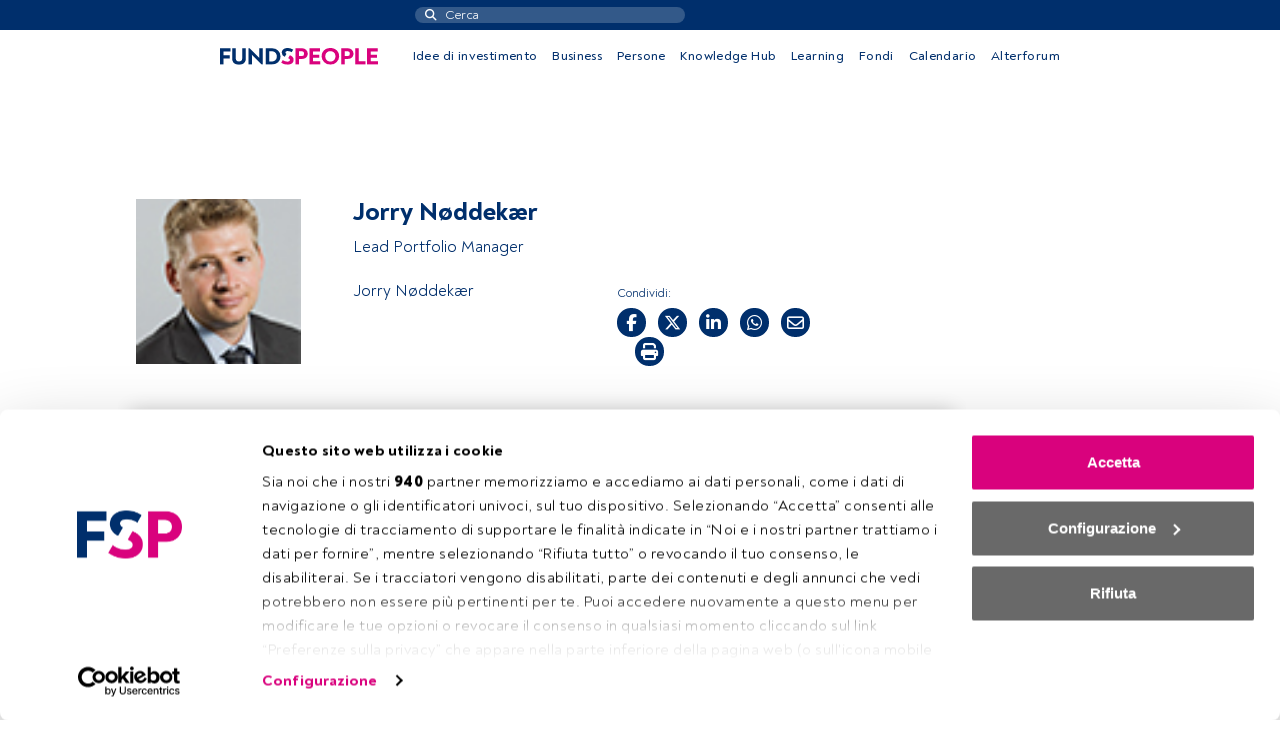

--- FILE ---
content_type: text/html; charset=UTF-8
request_url: https://fundspeople.com/it/professionale/jorry-noddekaer/
body_size: 63376
content:
    <!doctype html>
    <html lang="it-IT">
        <head >
            <meta charset="UTF-8">
            <meta name="viewport" content="width=device-width">
            <script type="text/javascript" data-cookieconsent="ignore">
	window.dataLayer = window.dataLayer || [];

	function gtag() {
		dataLayer.push(arguments);
	}

	gtag("consent", "default", {
		ad_personalization: "denied",
		ad_storage: "denied",
		ad_user_data: "denied",
		analytics_storage: "denied",
		functionality_storage: "denied",
		personalization_storage: "denied",
		security_storage: "granted",
		wait_for_update: 500,
	});
	gtag("set", "ads_data_redaction", true);
	</script>
<script type="text/javascript"
		id="Cookiebot"
		src="https://consent.cookiebot.com/uc.js"
		data-implementation="wp"
		data-cbid="48fde74f-58f7-4c02-a48c-6708a482bbd7"
						data-culture="IT"
				data-blockingmode="auto"
	></script>
<meta name='robots' content='index, follow, max-image-preview:large, max-snippet:-1, max-video-preview:-1' />

	<!-- This site is optimized with the Yoast SEO Premium plugin v24.5 (Yoast SEO v26.8) - https://yoast.com/product/yoast-seo-premium-wordpress/ -->
	<title>Jorry Nøddekær - FundsPeople Italia</title>
	<link rel="canonical" href="https://fundspeople.com/it/professionale/jorry-noddekaer/" />
	<meta property="og:locale" content="it_IT" />
	<meta property="og:type" content="article" />
	<meta property="og:title" content="Jorry Nøddekær" />
	<meta property="og:url" content="https://fundspeople.com/it/professionale/jorry-noddekaer/" />
	<meta property="og:site_name" content="FundsPeople Italia" />
	<meta property="article:modified_time" content="2026-01-18T02:25:27+00:00" />
	<meta property="og:image" content="https://fundspeople-multisite.s3.eu-west-1.amazonaws.com/wp-content/uploads/sites/4/2020/11/Jorry_N_ddek_r.jpg" />
	<meta property="og:image:width" content="65" />
	<meta property="og:image:height" content="90" />
	<meta property="og:image:type" content="image/jpeg" />
	<meta name="twitter:card" content="summary_large_image" />
	<script type="application/ld+json" class="yoast-schema-graph">{"@context":"https://schema.org","@graph":[{"@type":"WebPage","@id":"https://fundspeople.com/it/professionale/jorry-noddekaer/","url":"https://fundspeople.com/it/professionale/jorry-noddekaer/","name":"Jorry Nøddekær - FundsPeople Italia","isPartOf":{"@id":"https://fundspeople.com/it/#website"},"primaryImageOfPage":{"@id":"https://fundspeople.com/it/professionale/jorry-noddekaer/#primaryimage"},"image":{"@id":"https://fundspeople.com/it/professionale/jorry-noddekaer/#primaryimage"},"thumbnailUrl":"https://fundspeople-multisite.s3.eu-west-1.amazonaws.com/wp-content/uploads/sites/4/2020/11/Jorry_N_ddek_r.jpg","datePublished":"2020-11-23T17:03:07+00:00","dateModified":"2026-01-18T02:25:27+00:00","breadcrumb":{"@id":"https://fundspeople.com/it/professionale/jorry-noddekaer/#breadcrumb"},"inLanguage":"it-IT","potentialAction":[{"@type":"ReadAction","target":["https://fundspeople.com/it/professionale/jorry-noddekaer/"]}]},{"@type":"ImageObject","inLanguage":"it-IT","@id":"https://fundspeople.com/it/professionale/jorry-noddekaer/#primaryimage","url":"https://fundspeople-multisite.s3.eu-west-1.amazonaws.com/wp-content/uploads/sites/4/2020/11/Jorry_N_ddek_r.jpg","contentUrl":"https://fundspeople-multisite.s3.eu-west-1.amazonaws.com/wp-content/uploads/sites/4/2020/11/Jorry_N_ddek_r.jpg","width":65,"height":90},{"@type":"BreadcrumbList","@id":"https://fundspeople.com/it/professionale/jorry-noddekaer/#breadcrumb","itemListElement":[{"@type":"ListItem","position":1,"name":"Home","item":"https://fundspeople.com/it/"},{"@type":"ListItem","position":2,"name":"Professionisti","item":"https://fundspeople.com/it/professionale/"},{"@type":"ListItem","position":3,"name":"Jorry Nøddekær"}]},{"@type":"WebSite","@id":"https://fundspeople.com/it/#website","url":"https://fundspeople.com/it/","name":"FundsPeople Italia","description":"FundsPeople, evolving together è una community specializzata di asset management rivolta a professionisti del settore del risparmio gestito, con informazione giornaliera","potentialAction":[{"@type":"SearchAction","target":{"@type":"EntryPoint","urlTemplate":"https://fundspeople.com/it/?s={search_term_string}"},"query-input":{"@type":"PropertyValueSpecification","valueRequired":true,"valueName":"search_term_string"}}],"inLanguage":"it-IT"}]}</script>
	<!-- / Yoast SEO Premium plugin. -->


<link rel='dns-prefetch' href='//ajax.googleapis.com' />
<link rel="alternate" title="oEmbed (JSON)" type="application/json+oembed" href="https://fundspeople.com/it/wp-json/oembed/1.0/embed?url=https%3A%2F%2Ffundspeople.com%2Fit%2Fprofessionale%2Fjorry-noddekaer%2F" />
<link rel="alternate" title="oEmbed (XML)" type="text/xml+oembed" href="https://fundspeople.com/it/wp-json/oembed/1.0/embed?url=https%3A%2F%2Ffundspeople.com%2Fit%2Fprofessionale%2Fjorry-noddekaer%2F&#038;format=xml" />
<style id='wp-img-auto-sizes-contain-inline-css' type='text/css'>
img:is([sizes=auto i],[sizes^="auto," i]){contain-intrinsic-size:3000px 1500px}
/*# sourceURL=wp-img-auto-sizes-contain-inline-css */
</style>
<style id='wp-emoji-styles-inline-css' type='text/css'>

	img.wp-smiley, img.emoji {
		display: inline !important;
		border: none !important;
		box-shadow: none !important;
		height: 1em !important;
		width: 1em !important;
		margin: 0 0.07em !important;
		vertical-align: -0.1em !important;
		background: none !important;
		padding: 0 !important;
	}
/*# sourceURL=wp-emoji-styles-inline-css */
</style>
<style id='wp-block-library-inline-css' type='text/css'>
:root{--wp-block-synced-color:#7a00df;--wp-block-synced-color--rgb:122,0,223;--wp-bound-block-color:var(--wp-block-synced-color);--wp-editor-canvas-background:#ddd;--wp-admin-theme-color:#007cba;--wp-admin-theme-color--rgb:0,124,186;--wp-admin-theme-color-darker-10:#006ba1;--wp-admin-theme-color-darker-10--rgb:0,107,160.5;--wp-admin-theme-color-darker-20:#005a87;--wp-admin-theme-color-darker-20--rgb:0,90,135;--wp-admin-border-width-focus:2px}@media (min-resolution:192dpi){:root{--wp-admin-border-width-focus:1.5px}}.wp-element-button{cursor:pointer}:root .has-very-light-gray-background-color{background-color:#eee}:root .has-very-dark-gray-background-color{background-color:#313131}:root .has-very-light-gray-color{color:#eee}:root .has-very-dark-gray-color{color:#313131}:root .has-vivid-green-cyan-to-vivid-cyan-blue-gradient-background{background:linear-gradient(135deg,#00d084,#0693e3)}:root .has-purple-crush-gradient-background{background:linear-gradient(135deg,#34e2e4,#4721fb 50%,#ab1dfe)}:root .has-hazy-dawn-gradient-background{background:linear-gradient(135deg,#faaca8,#dad0ec)}:root .has-subdued-olive-gradient-background{background:linear-gradient(135deg,#fafae1,#67a671)}:root .has-atomic-cream-gradient-background{background:linear-gradient(135deg,#fdd79a,#004a59)}:root .has-nightshade-gradient-background{background:linear-gradient(135deg,#330968,#31cdcf)}:root .has-midnight-gradient-background{background:linear-gradient(135deg,#020381,#2874fc)}:root{--wp--preset--font-size--normal:16px;--wp--preset--font-size--huge:42px}.has-regular-font-size{font-size:1em}.has-larger-font-size{font-size:2.625em}.has-normal-font-size{font-size:var(--wp--preset--font-size--normal)}.has-huge-font-size{font-size:var(--wp--preset--font-size--huge)}.has-text-align-center{text-align:center}.has-text-align-left{text-align:left}.has-text-align-right{text-align:right}.has-fit-text{white-space:nowrap!important}#end-resizable-editor-section{display:none}.aligncenter{clear:both}.items-justified-left{justify-content:flex-start}.items-justified-center{justify-content:center}.items-justified-right{justify-content:flex-end}.items-justified-space-between{justify-content:space-between}.screen-reader-text{border:0;clip-path:inset(50%);height:1px;margin:-1px;overflow:hidden;padding:0;position:absolute;width:1px;word-wrap:normal!important}.screen-reader-text:focus{background-color:#ddd;clip-path:none;color:#444;display:block;font-size:1em;height:auto;left:5px;line-height:normal;padding:15px 23px 14px;text-decoration:none;top:5px;width:auto;z-index:100000}html :where(.has-border-color){border-style:solid}html :where([style*=border-top-color]){border-top-style:solid}html :where([style*=border-right-color]){border-right-style:solid}html :where([style*=border-bottom-color]){border-bottom-style:solid}html :where([style*=border-left-color]){border-left-style:solid}html :where([style*=border-width]){border-style:solid}html :where([style*=border-top-width]){border-top-style:solid}html :where([style*=border-right-width]){border-right-style:solid}html :where([style*=border-bottom-width]){border-bottom-style:solid}html :where([style*=border-left-width]){border-left-style:solid}html :where(img[class*=wp-image-]){height:auto;max-width:100%}:where(figure){margin:0 0 1em}html :where(.is-position-sticky){--wp-admin--admin-bar--position-offset:var(--wp-admin--admin-bar--height,0px)}@media screen and (max-width:600px){html :where(.is-position-sticky){--wp-admin--admin-bar--position-offset:0px}}

/*# sourceURL=wp-block-library-inline-css */
</style><style id='global-styles-inline-css' type='text/css'>
:root{--wp--preset--aspect-ratio--square: 1;--wp--preset--aspect-ratio--4-3: 4/3;--wp--preset--aspect-ratio--3-4: 3/4;--wp--preset--aspect-ratio--3-2: 3/2;--wp--preset--aspect-ratio--2-3: 2/3;--wp--preset--aspect-ratio--16-9: 16/9;--wp--preset--aspect-ratio--9-16: 9/16;--wp--preset--color--black: #000000;--wp--preset--color--cyan-bluish-gray: #abb8c3;--wp--preset--color--white: #ffffff;--wp--preset--color--pale-pink: #f78da7;--wp--preset--color--vivid-red: #cf2e2e;--wp--preset--color--luminous-vivid-orange: #ff6900;--wp--preset--color--luminous-vivid-amber: #fcb900;--wp--preset--color--light-green-cyan: #7bdcb5;--wp--preset--color--vivid-green-cyan: #00d084;--wp--preset--color--pale-cyan-blue: #8ed1fc;--wp--preset--color--vivid-cyan-blue: #0693e3;--wp--preset--color--vivid-purple: #9b51e0;--wp--preset--gradient--vivid-cyan-blue-to-vivid-purple: linear-gradient(135deg,rgb(6,147,227) 0%,rgb(155,81,224) 100%);--wp--preset--gradient--light-green-cyan-to-vivid-green-cyan: linear-gradient(135deg,rgb(122,220,180) 0%,rgb(0,208,130) 100%);--wp--preset--gradient--luminous-vivid-amber-to-luminous-vivid-orange: linear-gradient(135deg,rgb(252,185,0) 0%,rgb(255,105,0) 100%);--wp--preset--gradient--luminous-vivid-orange-to-vivid-red: linear-gradient(135deg,rgb(255,105,0) 0%,rgb(207,46,46) 100%);--wp--preset--gradient--very-light-gray-to-cyan-bluish-gray: linear-gradient(135deg,rgb(238,238,238) 0%,rgb(169,184,195) 100%);--wp--preset--gradient--cool-to-warm-spectrum: linear-gradient(135deg,rgb(74,234,220) 0%,rgb(151,120,209) 20%,rgb(207,42,186) 40%,rgb(238,44,130) 60%,rgb(251,105,98) 80%,rgb(254,248,76) 100%);--wp--preset--gradient--blush-light-purple: linear-gradient(135deg,rgb(255,206,236) 0%,rgb(152,150,240) 100%);--wp--preset--gradient--blush-bordeaux: linear-gradient(135deg,rgb(254,205,165) 0%,rgb(254,45,45) 50%,rgb(107,0,62) 100%);--wp--preset--gradient--luminous-dusk: linear-gradient(135deg,rgb(255,203,112) 0%,rgb(199,81,192) 50%,rgb(65,88,208) 100%);--wp--preset--gradient--pale-ocean: linear-gradient(135deg,rgb(255,245,203) 0%,rgb(182,227,212) 50%,rgb(51,167,181) 100%);--wp--preset--gradient--electric-grass: linear-gradient(135deg,rgb(202,248,128) 0%,rgb(113,206,126) 100%);--wp--preset--gradient--midnight: linear-gradient(135deg,rgb(2,3,129) 0%,rgb(40,116,252) 100%);--wp--preset--font-size--small: 13px;--wp--preset--font-size--medium: 20px;--wp--preset--font-size--large: 36px;--wp--preset--font-size--x-large: 42px;--wp--preset--spacing--20: 0.44rem;--wp--preset--spacing--30: 0.67rem;--wp--preset--spacing--40: 1rem;--wp--preset--spacing--50: 1.5rem;--wp--preset--spacing--60: 2.25rem;--wp--preset--spacing--70: 3.38rem;--wp--preset--spacing--80: 5.06rem;--wp--preset--shadow--natural: 6px 6px 9px rgba(0, 0, 0, 0.2);--wp--preset--shadow--deep: 12px 12px 50px rgba(0, 0, 0, 0.4);--wp--preset--shadow--sharp: 6px 6px 0px rgba(0, 0, 0, 0.2);--wp--preset--shadow--outlined: 6px 6px 0px -3px rgb(255, 255, 255), 6px 6px rgb(0, 0, 0);--wp--preset--shadow--crisp: 6px 6px 0px rgb(0, 0, 0);}:where(.is-layout-flex){gap: 0.5em;}:where(.is-layout-grid){gap: 0.5em;}body .is-layout-flex{display: flex;}.is-layout-flex{flex-wrap: wrap;align-items: center;}.is-layout-flex > :is(*, div){margin: 0;}body .is-layout-grid{display: grid;}.is-layout-grid > :is(*, div){margin: 0;}:where(.wp-block-columns.is-layout-flex){gap: 2em;}:where(.wp-block-columns.is-layout-grid){gap: 2em;}:where(.wp-block-post-template.is-layout-flex){gap: 1.25em;}:where(.wp-block-post-template.is-layout-grid){gap: 1.25em;}.has-black-color{color: var(--wp--preset--color--black) !important;}.has-cyan-bluish-gray-color{color: var(--wp--preset--color--cyan-bluish-gray) !important;}.has-white-color{color: var(--wp--preset--color--white) !important;}.has-pale-pink-color{color: var(--wp--preset--color--pale-pink) !important;}.has-vivid-red-color{color: var(--wp--preset--color--vivid-red) !important;}.has-luminous-vivid-orange-color{color: var(--wp--preset--color--luminous-vivid-orange) !important;}.has-luminous-vivid-amber-color{color: var(--wp--preset--color--luminous-vivid-amber) !important;}.has-light-green-cyan-color{color: var(--wp--preset--color--light-green-cyan) !important;}.has-vivid-green-cyan-color{color: var(--wp--preset--color--vivid-green-cyan) !important;}.has-pale-cyan-blue-color{color: var(--wp--preset--color--pale-cyan-blue) !important;}.has-vivid-cyan-blue-color{color: var(--wp--preset--color--vivid-cyan-blue) !important;}.has-vivid-purple-color{color: var(--wp--preset--color--vivid-purple) !important;}.has-black-background-color{background-color: var(--wp--preset--color--black) !important;}.has-cyan-bluish-gray-background-color{background-color: var(--wp--preset--color--cyan-bluish-gray) !important;}.has-white-background-color{background-color: var(--wp--preset--color--white) !important;}.has-pale-pink-background-color{background-color: var(--wp--preset--color--pale-pink) !important;}.has-vivid-red-background-color{background-color: var(--wp--preset--color--vivid-red) !important;}.has-luminous-vivid-orange-background-color{background-color: var(--wp--preset--color--luminous-vivid-orange) !important;}.has-luminous-vivid-amber-background-color{background-color: var(--wp--preset--color--luminous-vivid-amber) !important;}.has-light-green-cyan-background-color{background-color: var(--wp--preset--color--light-green-cyan) !important;}.has-vivid-green-cyan-background-color{background-color: var(--wp--preset--color--vivid-green-cyan) !important;}.has-pale-cyan-blue-background-color{background-color: var(--wp--preset--color--pale-cyan-blue) !important;}.has-vivid-cyan-blue-background-color{background-color: var(--wp--preset--color--vivid-cyan-blue) !important;}.has-vivid-purple-background-color{background-color: var(--wp--preset--color--vivid-purple) !important;}.has-black-border-color{border-color: var(--wp--preset--color--black) !important;}.has-cyan-bluish-gray-border-color{border-color: var(--wp--preset--color--cyan-bluish-gray) !important;}.has-white-border-color{border-color: var(--wp--preset--color--white) !important;}.has-pale-pink-border-color{border-color: var(--wp--preset--color--pale-pink) !important;}.has-vivid-red-border-color{border-color: var(--wp--preset--color--vivid-red) !important;}.has-luminous-vivid-orange-border-color{border-color: var(--wp--preset--color--luminous-vivid-orange) !important;}.has-luminous-vivid-amber-border-color{border-color: var(--wp--preset--color--luminous-vivid-amber) !important;}.has-light-green-cyan-border-color{border-color: var(--wp--preset--color--light-green-cyan) !important;}.has-vivid-green-cyan-border-color{border-color: var(--wp--preset--color--vivid-green-cyan) !important;}.has-pale-cyan-blue-border-color{border-color: var(--wp--preset--color--pale-cyan-blue) !important;}.has-vivid-cyan-blue-border-color{border-color: var(--wp--preset--color--vivid-cyan-blue) !important;}.has-vivid-purple-border-color{border-color: var(--wp--preset--color--vivid-purple) !important;}.has-vivid-cyan-blue-to-vivid-purple-gradient-background{background: var(--wp--preset--gradient--vivid-cyan-blue-to-vivid-purple) !important;}.has-light-green-cyan-to-vivid-green-cyan-gradient-background{background: var(--wp--preset--gradient--light-green-cyan-to-vivid-green-cyan) !important;}.has-luminous-vivid-amber-to-luminous-vivid-orange-gradient-background{background: var(--wp--preset--gradient--luminous-vivid-amber-to-luminous-vivid-orange) !important;}.has-luminous-vivid-orange-to-vivid-red-gradient-background{background: var(--wp--preset--gradient--luminous-vivid-orange-to-vivid-red) !important;}.has-very-light-gray-to-cyan-bluish-gray-gradient-background{background: var(--wp--preset--gradient--very-light-gray-to-cyan-bluish-gray) !important;}.has-cool-to-warm-spectrum-gradient-background{background: var(--wp--preset--gradient--cool-to-warm-spectrum) !important;}.has-blush-light-purple-gradient-background{background: var(--wp--preset--gradient--blush-light-purple) !important;}.has-blush-bordeaux-gradient-background{background: var(--wp--preset--gradient--blush-bordeaux) !important;}.has-luminous-dusk-gradient-background{background: var(--wp--preset--gradient--luminous-dusk) !important;}.has-pale-ocean-gradient-background{background: var(--wp--preset--gradient--pale-ocean) !important;}.has-electric-grass-gradient-background{background: var(--wp--preset--gradient--electric-grass) !important;}.has-midnight-gradient-background{background: var(--wp--preset--gradient--midnight) !important;}.has-small-font-size{font-size: var(--wp--preset--font-size--small) !important;}.has-medium-font-size{font-size: var(--wp--preset--font-size--medium) !important;}.has-large-font-size{font-size: var(--wp--preset--font-size--large) !important;}.has-x-large-font-size{font-size: var(--wp--preset--font-size--x-large) !important;}
/*# sourceURL=global-styles-inline-css */
</style>

<style id='classic-theme-styles-inline-css' type='text/css'>
/*! This file is auto-generated */
.wp-block-button__link{color:#fff;background-color:#32373c;border-radius:9999px;box-shadow:none;text-decoration:none;padding:calc(.667em + 2px) calc(1.333em + 2px);font-size:1.125em}.wp-block-file__button{background:#32373c;color:#fff;text-decoration:none}
/*# sourceURL=/wp-includes/css/classic-themes.min.css */
</style>
<link rel='stylesheet' id='fundspeople/vendor-css' href='https://fundspeople.com/it/wp-content/themes/fundspeople/dist/css/vendor.css?ver=1.0.202601131330' type='text/css' media='all' />
<link rel='stylesheet' id='fundspeople/main-css' href='https://fundspeople.com/it/wp-content/themes/fundspeople/dist/css/main.css?ver=1.0.202601131330' type='text/css' media='all' />
<link rel='stylesheet' id='modulengine/module_calendar/main-css-css' href='https://fundspeople.com/it/wp-content/plugins/modengine-module-calendar/inc/dist/css/vendor.css?ver=2.0.20241031' type='text/css' media='all' />
<link rel='stylesheet' id='jquery-ui-styles-css' href='https://ajax.googleapis.com/ajax/libs/jqueryui/1.8/themes/base/jquery-ui.css?ver=ac399feac5b14ae1e1d6702e63922b70' type='text/css' media='all' />
<script type="text/javascript" src="https://fundspeople.com/it/wp-includes/js/jquery/jquery.min.js?ver=3.7.1" id="jquery-core-js"></script>
<script type="text/javascript" src="https://fundspeople.com/it/wp-includes/js/jquery/jquery-migrate.min.js?ver=3.4.1" id="jquery-migrate-js"></script>
<script type="text/javascript" src="https://fundspeople.com/it/wp-content/plugins/fundspeople-indigitall/lib/indigitall/sdk.min.js?ver=ac399feac5b14ae1e1d6702e63922b70" id="fundspeople/indigitall/sdk-js"></script>
<link rel="https://api.w.org/" href="https://fundspeople.com/it/wp-json/" /><link rel="alternate" title="JSON" type="application/json" href="https://fundspeople.com/it/wp-json/wp/v2/professional/3998" /><link rel="EditURI" type="application/rsd+xml" title="RSD" href="https://fundspeople.com/it/xmlrpc.php?rsd" />

<link rel='shortlink' href='https://fundspeople.com/it/?p=3998' />
        <!-- Google Tag Manager -->
        <script>(function(w,d,s,l,i){w[l]=w[l]||[];w[l].push({'gtm.start':
        new Date().getTime(),event:'gtm.js'});var f=d.getElementsByTagName(s)[0],
        j=d.createElement(s),dl=l!='dataLayer'?'&l='+l:'';j.async=true;j.src=
        'https://www.googletagmanager.com/gtm.js?id='+i+dl;f.parentNode.insertBefore(j,f);
        })(window,document,'script','dataLayer','GTM-W7RH45M');</script>
        <!-- End Google Tag Manager -->
            <script
            type="text/plain"
            data-cookieconsent="marketing"
            src="https://510000628.collect.igodigital.com/collect.js">
        </script>
                <script src='https://securepubads.g.doubleclick.net/tag/js/gpt.js'></script>
<script>
  window.googletag = window.googletag || {cmd: []};
  googletag.cmd.push(function() {
    googletag.defineSlot('/4382941/web/it_superior_ros', [[1,1],[728,90],[970,90]], 'div-it_superior_ros')
             .addService(googletag.pubads());
    googletag.defineSlot('/4382941/web/it_derecha_ros', [[1,1],[300,250],[300,600]], 'div-it_derecha_ros')
             .addService(googletag.pubads());
    googletag.defineSlot('/4382941/web/it_izquierda_ros', [[1,1],[120,600]], 'div-it_izquierda_ros')
             .addService(googletag.pubads());
 googletag.defineSlot('/4382941/mobile/it_mobile_ros', [[1,1],[320,50]], 'div-it_mobile_ros')
             .addService(googletag.pubads());

    googletag.pubads().setTargeting('tags', ['valor1','valor2','valorN']);
    googletag.enableServices();
  });
</script>        </head>
        <body class="wp-singular professional-template-default single single-professional postid-3998 wp-theme-modengine-base wp-child-theme-fundspeople">
                    <!-- Google Tag Manager (noscript) -->
        <noscript><iframe src="https://www.googletagmanager.com/ns.html?id=GTM-W7RH45M"
        height="0" width="0" style="display:none;visibility:hidden"></iframe></noscript>
        <!-- End Google Tag Manager (noscript) -->
                <header class="navigation-header navigation-header" data-datalayer-id=F004IT3998PROFESSIONAL>
    <div class="user-nav-container-wrapper">
        <div class="user-nav-wrapper">
            <div class="row desktop">
                <div class="col"></div>
                <div class="col">
                    <div class="search-nav">
                        <div class="search-wrapper">

    <form action="https://fundspeople.com/it/cerca/" method="get">
        <input name="search" type="search" placeholder="Cerca">
        <input type="submit" class="search-submit" value=""/>
    </form>
</div>
                    </div>
                </div>
                <div class="col load-logged-menu hidden-menu">
                    <div class="user-nav"><ul id="menu-user-accessed" class="menu-user-nav"><li class="menu-item sites-menu d-none d-lg-block"><div class="current-site">
            <span class="site-label">IT</span>
            <span class="arrow-wrapper">
                <span class="arrow"></span>
            </span>
        </div>
        <ul class="sites action-change-site" style="width:40px;"><li value="//fundspeople.com/es/" ><a href="//fundspeople.com/es/">ES</a></li><li value="//fundspeople.com/pt/" ><a href="//fundspeople.com/pt/">PT</a></li></ul></li><li id="menu-item-26" class="menu-item menu-item-type-post_type menu-item-object-page menu-item-26"><a href="https://fundspeople.com/it/area-utente/"></a></li>
<li id="menu-item-27" class="action-logout menu-item menu-item-type-custom menu-item-object-custom menu-item-27"><a href="#">Sign off</a></li>
</ul></div>                </div>
                <div class="col load-not-logged-menu hidden-menu">
                    <div class="user-nav"><ul id="menu-user-access" class="menu-user-nav"><li class="menu-item sites-menu d-none d-lg-block"><div class="current-site">
            <span class="site-label">IT</span>
            <span class="arrow-wrapper">
                <span class="arrow"></span>
            </span>
        </div>
        <ul class="sites action-change-site" style="width:40px;"><li value="//fundspeople.com/es/" ><a href="//fundspeople.com/es/">ES</a></li><li value="//fundspeople.com/pt/" ><a href="//fundspeople.com/pt/">PT</a></li></ul></li><li id="menu-item-29" class="menu-item menu-item-type-post_type menu-item-object-page menu-item-29"><a href="https://fundspeople.com/it/accedere-a-fundspeople/">Accedere a FundsPeople</a></li>
</ul></div>                </div>
            </div>
            <div class="mobile">
                <div class="left-side">
                    <div class="menu-ref menu-toggler">
                        <div class="burguer-wrapper">
                            <span class="line"></span>
                            <span class="line"></span>
                            <span class="line"></span>
                        </div>
                    </div>
                    <div class="sites-menu"><div class="current-site">
            <span class="site-label">IT</span>
            <span class="arrow-wrapper">
                <span class="arrow"></span>
            </span>
        </div>
        <ul class="sites action-change-site" style="width:40px;"><li value="//fundspeople.com/es/" ><a href="//fundspeople.com/es/">ES</a></li><li value="//fundspeople.com/pt/" ><a href="//fundspeople.com/pt/">PT</a></li></ul></div>
                </div>
                <div class="middle">
                    <div class="logo-wrapper">
                        <a href="https://fundspeople.com/it">
                                    <img width="158" height="40" class="img-fluid" src="https://fundspeople.com/it/wp-content/themes/fundspeople/dist/img/logo_mobile.svg" alt="FundsPeople"/>
                                </a>                    </div>
                </div>
                <div class="right-side">
                    <div class="user-top-menu">
                        <span class='user-toggler logged-user-btn d-none' href='#'></span><a class="not-logged-user-btn d-none" href="https://fundspeople.com/it/accedere-a-fundspeople/" title="Accedere a FundsPeople" target=""><i class="far fa-user-circle"></i></a>                    </div>
                    <div class="search-nav">
                        <span class="search-wrapper"></span>
                    </div>
                </div>
            </div>
        </div>
    </div>
    <div class="search-mobile d-lg-none col-12 text-center">
        <div class="container">
            <div class="search-nav">
                <div class="search-wrapper">

    <form action="https://fundspeople.com/it/cerca/" method="get">
        <input name="search" type="search" placeholder="Cerca">
        <input type="submit" class="search-submit" value=""/>
    </form>
</div>
            </div>
        </div>
    </div>
    <div class="site-nav-container-wrapper">
        <div class="container">
            <div class="site-nav-wrapper">
                <div class="logo-wrapper d-none d-lg-block">
                    <a href="https://fundspeople.com/it">
                                <img width="158" height="17" class="img-fluid" src="https://fundspeople.com/it/wp-content/themes/fundspeople/dist/img/logo.svg" alt="FundsPeople"/>
                            </a>                </div>
                <div class="site-nav main-menu"><ul id="menu-site-nav" class="menu-site-nav"><li class="menu-item menu-item-type-post_type menu-item-object-page"><a href="https://fundspeople.com/it/idee-di-investimento/">Idee di investimento</a></li><li class="menu-item menu-item-type-post_type menu-item-object-page"><a href="https://fundspeople.com/it/business/">Business</a></li><li class="menu-item menu-item-type-post_type menu-item-object-page"><a href="https://fundspeople.com/it/persone/">Persone</a></li><li class="menu-item menu-item-type-taxonomy menu-item-object-post_tag"><a href="https://fundspeople.com/it/tag/knowledge-hub/">Knowledge Hub</a></li><li class="menu-item menu-item-type-post_type_archive menu-item-object-learning"><a href="https://fundspeople.com/it/learning/">Learning</a></li><li class="menu-item menu-item-type-post_type menu-item-object-page"><a href="https://fundspeople.com/it/cerca-un-fondo/">Fondi</a></li><li class="menu-item menu-item-type-post_type menu-item-object-page"><a href="https://fundspeople.com/it/eventi/">Calendario</a></li><li class="menu-item menu-item-type-post_type menu-item-object-page"><a href="https://fundspeople.com/it/alterforum/">Alterforum</a></li></ul></div>                <div class="site-nav secondary-menu d-block d-lg-none"><ul id="menu-user-access-1" class="menu-site-nav"><li class="menu-item sites-menu d-none d-lg-block"><div class="current-site">
            <span class="site-label">IT</span>
            <span class="arrow-wrapper">
                <span class="arrow"></span>
            </span>
        </div>
        <ul class="sites action-change-site" style="width:40px;"><li value="//fundspeople.com/es/" ><a href="//fundspeople.com/es/">ES</a></li><li value="//fundspeople.com/pt/" ><a href="//fundspeople.com/pt/">PT</a></li></ul></li><li class="menu-item menu-item-type-post_type menu-item-object-page menu-item-29"><a href="https://fundspeople.com/it/accedere-a-fundspeople/">Accedere a FundsPeople</a></li>
</ul></div>            </div>
        </div>
    </div>
    <div class="submenus-wrapper">
        <div class="submenus-container">
            <div class="container">
                <div class="submenu-l1" id="submenu-l1"></div>
                <div class="submenu-l2" id="submenu-l2"></div>
            </div>
        </div>
    </div>
</header>
        <div class="content-with-ads">
                            <div class="top-ad-wrapper d-none d-md-block">
                    <div class="top-ad">
                        <div class="content fixed ad-block"></div>
                    </div>
                </div>
                        <div class="row main-wrapper">
                <div class="lateral-ad left">
                    <div class="content fixed ad-block"></div>
                </div>
                <main class="main">
    <div class="main content-area">
            <article class="main-content article" data-global-id=F004IT3998PROFESSIONAL>
            <div class="container">
                <div class="row professional">
                    <div class="d-none d-lg-block col post-image-wrapper">
                        <div class="post-image bg-square" style='background-image:url(https://fundspeople-multisite.s3.eu-west-1.amazonaws.com/wp-content/uploads/sites/4/2020/11/Jorry_N_ddek_r.jpg)'></div>
                    </div>
                    <div class="col entry-content post-content">
                        <div class="row">
                            <div class="col d-block d-lg-none post-image-wrapper">
                                <div class="post-image bg-square" style='background-image:url(https://fundspeople-multisite.s3.eu-west-1.amazonaws.com/wp-content/uploads/sites/4/2020/11/Jorry_N_ddek_r.jpg)'></div>
                            </div>
                            <div class="col">
                                <h1 class="post-title big">Jorry Nøddekær</h1>
                                <div class="info position"><span>Lead Portfolio Manager</span></div>
                            </div>
                        </div>
                        <div class="info-wrapper row">
                            <div class="col info">
                                <a href="https://fundspeople.com/it/professionale/jorry-noddekaer/" title="Jorry Nøddekær">Jorry Nøddekær</a>                                                            </div>
                            <div class="col-12 col-xl-6">
                                <div class="text-start">
                                    <span class="sharing-text">Condividi:</span>
                                </div>
                                <div class="sharing-buttons-wrapper row">
                                            <div class="col-auto"><a class="sharing-button facebook" href="https://www.facebook.com/sharer.php?u=https%3A%2F%2Ffundspeople.com%2Fit%2Fprofessionale%2Fjorry-noddekaer%2F&t=Jorry Nøddekær" target="_blank">
            <i class="fab fa-facebook-f"></i>
        </a></div>
        <div class="col-auto"><a class="sharing-button twitter" href="https://twitter.com/share?text=Jorry Nøddekær&url=https%3A%2F%2Ffundspeople.com%2Fit%2Fprofessionale%2Fjorry-noddekaer%2F" target="_blank">
            <i class="fab fa-x-twitter"></i>
        </a></div>
        <div class="col-auto"><a class="sharing-button linkedin" href="https://www.linkedin.com/shareArticle?mini=true&url=https%3A%2F%2Ffundspeople.com%2Fit%2Fprofessionale%2Fjorry-noddekaer%2F&title=Jorry Nøddekær&summary=FundsPeople Italia" target="_blank">
            <i class="fab fa-linkedin-in"></i>
        </a></div>
        <div class="col-auto"><a class="sharing-button whatsapp" href="https://api.whatsapp.com/send?text=Jorry Nøddekær%20https%3A%2F%2Ffundspeople.com%2Fit%2Fprofessionale%2Fjorry-noddekaer%2F" target="_blank">
            <i class="fab fa-whatsapp"></i>
        </a></div>
        <div class="col-auto"><a class="sharing-button email" href='mailto:?subject=Un articolo consigliato per te "Jorry Nøddekær"&body=Ciao, questo articolo potrebbe interessarti "Jorry Nøddekær" (https://fundspeople.com/it/professionale/jorry-noddekaer/)' target="_self">
            <i class="far fa-envelope"></i>
        </a></div>
        <div class="col-auto"><a class="print-page">
            <i class="fas fa-print"></i>
        </a></div>
                                    </div>
                            </div>
                        </div>
                    </div>
                </div>
            </div>
        </article>
                    <div class="unlockable-content">
                <div class="post-locked-content">
    <div class="wrapper">
        <div><div class="gmail_default">Questo è un articolo riservato agli utenti FundsPeople. Se sei già registrato, accedi tramite il pulsante Login. Se non hai ancora un account, ti invitiamo a registrarti per scoprire tutti i contenuti che FundsPeople ha da offrire.</div>
</div>
        <div class="row justify-content-center">
            <div class="col-md-auto col-12">
                <a href="https://fundspeople.com/it/accedere-a-fundspeople/" title="Accedere a FundsPeople" target="_blank" class="cta-button save-redir-button btn-primary">Accedere a FundsPeople</a>            </div>
        </div>
    </div>
</div>
            </div>
            </div>
                </main>
                <div class="lateral-ad right d-none d-md-block">
                    <div class="content fixed ad-block"></div>
                </div>
            </div>
        </div>
        <footer>
    <div class="footer-wrapper">
        <div class="d-md-flex d-block">
            <div>
                <div class="logo-wrapper">
                    <svg xmlns="http://www.w3.org/2000/svg" width="158.331" height="17.302" viewBox="0 0 158.331 17.302"><defs><style>.a{fill:#d9027d;}.b{fill:#002f6c;}</style></defs><g transform="translate(-357 -34.446)"><g transform="translate(432.635 34.788)"><path class="a" d="M829.731,44.332a2.342,2.342,0,0,0,2.639-2.395,2.376,2.376,0,0,0-2.59-2.443h-2.443v4.838Zm-6.012-7.917h6.548a5.438,5.438,0,0,1,5.743,5.523c0,3.006-2.126,5.425-5.767,5.425h-2.908v5.669h-3.617Z" transform="translate(-823.719 -36.415)"/></g><path class="a" d="M851.587,49.879v3.153H840.64V36.415h10.728v3.153h-7.111v3.543h6.206v3.054h-6.206v3.714Z" transform="translate(-394.051 -1.626)"/><g transform="translate(458.807 34.446)"><path class="a" d="M869.338,44.65c0-3.079-1.931-5.376-5.084-5.376s-5.083,2.3-5.083,5.376c0,2.981,1.931,5.376,5.083,5.376s5.084-2.395,5.084-5.376m-13.881,0c0-5.034,3.592-8.65,8.8-8.65,5.23,0,8.8,3.616,8.8,8.65a8.8,8.8,0,0,1-17.595,0" transform="translate(-855.457 -36)"/><path class="a" d="M885.324,44.332a2.342,2.342,0,0,0,2.639-2.395,2.376,2.376,0,0,0-2.59-2.443h-2.443v4.838Zm-6.012-7.917h6.548a5.437,5.437,0,0,1,5.743,5.523c0,3.006-2.126,5.425-5.768,5.425h-2.907v5.669h-3.617Z" transform="translate(-859.64 -36.073)"/></g><path class="a" d="M896.233,36.415h3.617V49.684h6.72v3.348H896.233Z" transform="translate(-403.8 -1.626)"/><path class="a" d="M921.672,49.879v3.153H910.724V36.415h10.728v3.153h-7.111v3.543h6.207v3.054h-6.207v3.714Z" transform="translate(-406.341 -1.626)"/><g transform="translate(418.314 41.897)"><path class="a" d="M815.1,45.035,813.352,48.1c1.066.452,1.8,1,1.8,1.873,0,1.148-1.2,1.735-2.64,1.735a7.219,7.219,0,0,1-4.545-1.662l-1.614,2.786a10.63,10.63,0,0,0,6.305,2.052c3.495,0,6.158-1.93,6.158-5.106,0-2.354-1.474-3.782-3.719-4.744" transform="translate(-806.352 -45.035)"/></g><path class="b" d="M732,36.415h10.63v3.348h-7.014v3.91h6.231v3.25h-6.231v6.11H732Z" transform="translate(-375 -1.626)"/><g transform="translate(369.195 34.446)"><path class="b" d="M746.788,47.094V36.415h3.642V46.777a3.2,3.2,0,1,0,6.4,0V36.415h3.617V47.094c0,3.983-2.786,6.28-6.817,6.28-4.057,0-6.843-2.3-6.843-6.28" transform="translate(-746.788 -36.073)"/><path class="b" d="M781.01,36.4V53.09h-1.344l-8.26-8.528c-.44-.44-.953-.978-1.442-1.516.049.661.1,1.271.1,1.858v8.113h-3.568V36.326h1.295l7.844,8.138c.612.611,1.222,1.246,1.857,1.93-.049-.88-.049-1.686-.049-2.443V36.4Z" transform="translate(-750.244 -36.057)"/><path class="b" d="M793.678,49.978c3.154,0,4.986-2.1,4.986-5.23s-1.881-5.279-5.01-5.279h-2.443V49.978Zm-6.084-13.563h6.256a8.059,8.059,0,0,1,8.481,8.333c0,4.814-3.348,8.284-8.456,8.284h-6.281Z" transform="translate(-753.944 -36.073)"/><path class="b" d="M810,45.168l1.771-3.061a1.729,1.729,0,0,1-1.04-1.44c0-.977,1.027-1.515,2.346-1.515a7.426,7.426,0,0,1,3.91,1.2l1.516-2.664A9.8,9.8,0,0,0,812.929,36c-3.2,0-5.864,1.735-5.864,4.814A4.839,4.839,0,0,0,810,45.168" transform="translate(-757.358 -36)"/></g></g></svg>                </div>
                    <div class="social-icons row">
                                                        <div class="social-icon col-auto">
                    <a
                    title="Twitter"
                    target="_blank"
                    href="https://twitter.com/fundspeople_it">
                        <svg xmlns="http://www.w3.org/2000/svg" width="15" height="15" viewBox="0 0 22 22">
    <defs>
        <style>.a{fill:#fff;}.b{fill:#002f6c;}</style>
    </defs>
    <circle class="a" cx="11" cy="11" r="11"></circle>
    <path class="b" d="M389.2 48h70.6L305.6 224.2 487 464H345L233.7 318.6 106.5 464H35.8L200.7 275.5 26.8 48H172.4L272.9 180.9 389.2 48zM364.4 421.8h39.1L151.1 88h-42L364.4 421.8z" transform="translate(3 3) scale(0.030)"></path>
</svg>
                    </a>
                </div>
                                                <div class="social-icon col-auto">
                    <a
                    title="Linkedin"
                    target="_blank"
                    href="https://www.linkedin.com/company/funds-people-italia/">
                        <svg xmlns="http://www.w3.org/2000/svg" width="22" height="22" viewBox="0 0 22 22"><defs><style>.a{fill:#fff;}.b{fill:#002f6c;}</style></defs><circle class="a" cx="11" cy="11" r="11"/><path class="b" d="M7.3,4A1.3,1.3,0,1,0,8.6,5.3,1.3,1.3,0,0,0,7.3,4Zm6.336,3.44a2.155,2.155,0,0,0-2.014,1.137h-.032V7.593H9.44v7.219h2.239V11.238c0-.942.071-1.852,1.236-1.852,1.149,0,1.165,1.074,1.165,1.911v3.514H16.32V10.847C16.32,8.906,15.9,7.44,13.635,7.44Zm-7.456.153v7.219H8.42V7.593Z" transform="translate(0 1)"/></svg>                    </a>
                </div>
                                                <div class="social-icon col-auto">
                    <a
                    title="Youtube"
                    target="_blank"
                    href="https://www.youtube.com/channel/UCLwC5903VqXYqEXzmCOFHyg">
                        <svg xmlns="http://www.w3.org/2000/svg" width="22" height="22" viewBox="0 0 22 22"><defs><style>.a{fill:#fff;}.b{fill:#002f6c;}</style></defs><circle class="a" cx="11" cy="11" r="11"/><path class="b" d="M12.8,66.134a1.957,1.957,0,0,0-1.863-2.044C9.539,64.025,8.117,64,6.664,64H6.211c-1.45,0-2.874.025-4.269.091a1.961,1.961,0,0,0-1.86,2.049c-.063.9-.09,1.792-.088,2.688S.02,70.62.08,71.518a1.963,1.963,0,0,0,1.86,2.051c1.465.068,2.967.1,4.5.1s3.029-.027,4.5-.1a1.963,1.963,0,0,0,1.863-2.051c.06-.9.088-1.795.086-2.693S12.857,67.032,12.8,66.134ZM5.2,71.3V66.351l3.65,2.472Z" transform="translate(5.006 -58)"/></svg>                    </a>
                </div>
                                                <div class="social-icon col-auto">
                    <a
                    title="Vimeo"
                    target="_blank"
                    href="https://vimeo.com/user3240326">
                        <svg xmlns="http://www.w3.org/2000/svg" width="22" height="22" viewBox="0 0 22 22"><defs><style>.a{fill:#fff;}.b{fill:#002f6c;}</style></defs><circle class="a" cx="11" cy="11" r="11"/><path class="b" d="M15.227,7.852q-.074,1.645-2.291,4.5-2.293,2.981-3.876,2.982-.984,0-1.662-1.815-.455-1.667-.907-3.331Q5.987,8.37,5.41,8.371a3.464,3.464,0,0,0-.881.53L4,8.219q.831-.732,1.64-1.464A3.723,3.723,0,0,1,7.3,5.744q1.311-.126,1.614,1.8.326,2.076.453,2.58.378,1.722.834,1.72.351,0,1.059-1.115a4.436,4.436,0,0,0,.757-1.7q.1-.963-.757-.963a2.1,2.1,0,0,0-.832.183Q11.26,5.528,13.6,5.6,15.327,5.652,15.227,7.852Z" transform="translate(1 0.4)"/></svg>                    </a>
                </div>
                        </div>
                </div>
            <div class="col offset-md-1 footer-nav">
                <div class="menu-wrapper row">
                    <div class="footer-menu col-4 col-xl-auto"><ul id="menu-footer-menu-3" class="menu"><li class="menu-item menu-item-type-custom menu-item-object-custom"><a href="mailto:italia@fundspeople.com">Contatto email</a></li></ul></div><div class="footer-menu mb-full col-12 col-xl-auto"><ul id="menu-footer-menu-4" class="menu"><li class="menu-item menu-item-type-post_type menu-item-object-page"><a href="https://fundspeople.com/it/chi-siamo/">Chi Siamo</a></li><li class="menu-item menu-item-type-post_type menu-item-object-page"><a href="https://fundspeople.com/it/registro/">Registrati</a></li><li class="menu-item menu-item-type-post_type menu-item-object-page menu-item-privacy-policy"><a href="https://fundspeople.com/it/politica-di-privacy/">Privacy</a></li></ul></div><div class="footer-menu mb-full col-12 col-xl-auto"><ul id="menu-footer-menu-5" class="menu"><li class="menu-item menu-item-type-post_type menu-item-object-page"><a href="https://fundspeople.com/it/politica-di-cookies/">Cookies</a></li><li class=""><a href="javascript:Cookiebot.renew()" class="optanon-show-settings">Impostazioni Cookie</a></li><li class="menu-item menu-item-type-post_type menu-item-object-page"><a href="https://fundspeople.com/it/avviso-legale/">Avviso legale</a></li></ul></div>                </div>
            </div>
        </div>
    </div>
</footer>
            <div class="mobile-bottom-ad right d-block d-lg-none">
                <div class="content ad-block"></div>
            </div>
            <script type="speculationrules">
{"prefetch":[{"source":"document","where":{"and":[{"href_matches":"/it/*"},{"not":{"href_matches":["/it/wp-*.php","/it/wp-admin/*","/it/wp-content/uploads/sites/4/*","/it/wp-content/*","/it/wp-content/plugins/*","/it/wp-content/themes/fundspeople/*","/it/wp-content/themes/modengine-base/*","/it/*\\?(.+)"]}},{"not":{"selector_matches":"a[rel~=\"nofollow\"]"}},{"not":{"selector_matches":".no-prefetch, .no-prefetch a"}}]},"eagerness":"conservative"}]}
</script>
<script type="text/javascript" id="fundspeople/indigitall-js-extra">
/* <![CDATA[ */
var fundspeople_indigitall = {"api_key":"2362610335a5f70e1c9daa0.36725973","paths":{"sdk":"https://fundspeople.com/it/wp-content/plugins/fundspeople-indigitall/lib/indigitall/sdk.min.js","worker":"https://fundspeople.com/it/wp-content/plugins/fundspeople-indigitall/lib/indigitall/worker.min.js"},"site_slug":"it"};
//# sourceURL=fundspeople%2Findigitall-js-extra
/* ]]> */
</script>
<script type="text/javascript" src="https://fundspeople.com/it/wp-content/plugins/fundspeople-indigitall/inc/indigitall.js?ver=1.0.0" id="fundspeople/indigitall-js"></script>
<script type="text/javascript" id="fundspeople/main-js-extra">
/* <![CDATA[ */
var theme_vars = {"ajax_url":"https://fundspeople.com/it/wp-admin/admin-ajax.php","archive_url":"https://fundspeople.com/it/professionale/","theme_url":"https://fundspeople.com/it/wp-content/themes/fundspeople","site_slug":"it","site_url":"https://fundspeople.com/it","global_id":"F004IT3998PROFESSIONAL","ads_time_top":"10","ads_time_left":"12","ads_time_right":"10","ads_time_mobile":"7","left_ad_code":"\u003Cdiv id='div-it_izquierda_ros'\u003E\r\n  \u003Cscript\u003E\r\n    googletag.cmd.push(function() { googletag.display('div-it_izquierda_ros'); });\r\n  \u003C/script\u003E\r\n\u003C/div\u003E","right_ad_code":"\u003Cdiv id='div-it_derecha_ros'\u003E\r\n  \u003Cscript\u003E\r\n    googletag.cmd.push(function() { googletag.display('div-it_derecha_ros'); });\r\n  \u003C/script\u003E\r\n\u003C/div\u003E","top_ad_code":"\u003Cdiv id='div-it_superior_ros'\u003E\r\n  \u003Cscript\u003E\r\n    googletag.cmd.push(function() { googletag.display('div-it_superior_ros'); });\r\n  \u003C/script\u003E\r\n\u003C/div\u003E","bottom_mb_ad_code":"\u003Cdiv id='div-it_mobile_ros'\u003E\r\n  \u003Cscript\u003E\r\n    googletag.cmd.push(function() { googletag.display('div-it_mobile_ros'); });\r\n  \u003C/script\u003E\r\n\u003C/div\u003E\r\n","automatic_blocking":null,"gallery_item":"","funds_finder_page":"https://fundspeople.com/it/cerca-un-fondo/","translations":{"logging_out":"Logging out","header_user_area":"Area utente","event_message":"\u003Cp\u003EGrazie per la tua registrazione a questo evento FundsPeople.\u003C/p\u003E\n","event_error_message":"\u003Cp\u003ESi \u00e8 verificato un errore durante la registrazione all\u2019evento.\u003C/p\u003E\n","event_cancel_message":"\u003Cp\u003ELa tua partecipazione a questo evento \u00e8 stata annullata.\u003C/p\u003E\n","acccess_not_valid_email":"Il campo e-mail non \u00e8 valido"}};
var modengine_vars = {"ajax_url":"https://fundspeople.com/it/wp-admin/admin-ajax.php","language":"it-IT"};
//# sourceURL=fundspeople%2Fmain-js-extra
/* ]]> */
</script>
<script type="text/javascript" src="https://fundspeople.com/it/wp-content/themes/fundspeople/dist/js/main.min.js?ver=1.0.202601131330" id="fundspeople/main-js"></script>
<script type="text/javascript" src="https://fundspeople.com/it/wp-content/plugins/modengine-module-calendar/inc/dist/js/main.min.js?ver=2.0.20241031" id="modulengine/module_calendar/main-js-js"></script>
<script type="text/javascript" src="https://fundspeople.com/it/wp-includes/js/jquery/ui/core.min.js?ver=1.13.3" id="jquery-ui-core-js"></script>
<script type="text/javascript" src="https://fundspeople.com/it/wp-includes/js/jquery/ui/menu.min.js?ver=1.13.3" id="jquery-ui-menu-js"></script>
<script type="text/javascript" src="https://fundspeople.com/it/wp-includes/js/dist/dom-ready.min.js?ver=f77871ff7694fffea381" id="wp-dom-ready-js"></script>
<script type="text/javascript" src="https://fundspeople.com/it/wp-includes/js/dist/hooks.min.js?ver=dd5603f07f9220ed27f1" id="wp-hooks-js"></script>
<script type="text/javascript" src="https://fundspeople.com/it/wp-includes/js/dist/i18n.min.js?ver=c26c3dc7bed366793375" id="wp-i18n-js"></script>
<script type="text/javascript" id="wp-i18n-js-after">
/* <![CDATA[ */
wp.i18n.setLocaleData( { 'text direction\u0004ltr': [ 'ltr' ] } );
//# sourceURL=wp-i18n-js-after
/* ]]> */
</script>
<script type="text/javascript" id="wp-a11y-js-translations">
/* <![CDATA[ */
( function( domain, translations ) {
	var localeData = translations.locale_data[ domain ] || translations.locale_data.messages;
	localeData[""].domain = domain;
	wp.i18n.setLocaleData( localeData, domain );
} )( "default", {"translation-revision-date":"2025-12-01 17:41:18+0000","generator":"GlotPress\/4.0.3","domain":"messages","locale_data":{"messages":{"":{"domain":"messages","plural-forms":"nplurals=2; plural=n != 1;","lang":"it"},"Notifications":["Notifiche"]}},"comment":{"reference":"wp-includes\/js\/dist\/a11y.js"}} );
//# sourceURL=wp-a11y-js-translations
/* ]]> */
</script>
<script type="text/javascript" src="https://fundspeople.com/it/wp-includes/js/dist/a11y.min.js?ver=cb460b4676c94bd228ed" id="wp-a11y-js"></script>
<script type="text/javascript" src="https://fundspeople.com/it/wp-includes/js/jquery/ui/autocomplete.min.js?ver=1.13.3" id="jquery-ui-autocomplete-js"></script>
<script type="text/javascript" src="https://fundspeople.com/it/wp-content/plugins/modengine-module-fundsfinder/inc/dist/js/main.min.js?ver=2.0.202206091509" id="modulengine/module_fundsfinder/main-js-js"></script>
<script type="text/javascript" src="https://fundspeople.com/it/wp-content/plugins/modengine-module-fundssearchbar/inc/dist/js/main.min.js?ver=2.0.202211021156" id="modulengine/module_fundssearchbar/main-js-js"></script>
<script type="text/javascript" src="https://fundspeople.com/it/wp-content/plugins/modengine-module-login/inc/dist/js/main.min.js?ver=2.0.202509031223" id="modulengine/module_login/main-js-js"></script>
<script type="text/javascript" src="https://fundspeople.com/it/wp-content/plugins/modengine-module-recoverpassword/inc/dist/js/main.min.js?ver=2.0.20210302" id="modulengine/module_recoverpassword/main-js-js"></script>
<script type="text/javascript" id="modulengine/module_register/main-js-js-extra">
/* <![CDATA[ */
var mevar_module_register = {"url":{"flags":"https://fundspeople.com/it/wp-content/plugins/modengine-configuration-salesforce/inc/configuration/data"},"client_id":"77bv2n7bsgfig0","thank_you_page":"https://fundspeople.com/it/registro/thank-you/","language":"it","enterprises":[{"label":"DWS","value":"DWS"},{"label":"Dynasty AM","value":"Dynasty AM"},{"label":"East Capital","value":"East Capital"},{"label":"Eaton Vance","value":"Eaton Vance"},{"label":"360 CorA SGIIC","value":"360 CorA SGIIC"},{"label":"360 Fund Insight Limited","value":"360 Fund Insight Limited"},{"label":"3P SIM","value":"3P SIM"},{"label":"4Timing SIM","value":"4Timing SIM"},{"label":"81 SCF Family Office S.p.A.","value":"81 SCF Family Office S.p.A."},{"label":"8a+ Investimenti SGR S.p.A.","value":"8a+ Investimenti SGR S.p.A."},{"label":"A&G","value":"A&G"},{"label":"\u00c1baco Capital","value":"\u00c1baco Capital"},{"label":"Abalone Asset Management Ltd","value":"Abalone Asset Management Ltd"},{"label":"ABANCA","value":"ABANCA"},{"label":"Abante Asesores","value":"Abante Asesores"},{"label":"Aberdeen Investments","value":"Aberdeen Investments"},{"label":"ABI - Associazione bancaria italiana","value":"ABI - Associazione bancaria italiana"},{"label":"Abn Amro Investment Solutions","value":"Abn Amro Investment Solutions"},{"label":"Absalon (Formuepleje)","value":"Absalon (Formuepleje)"},{"label":"Absolute Media","value":"Absolute Media"},{"label":"Acacia Inversi\u00f3n","value":"Acacia Inversi\u00f3n"},{"label":"Acatis","value":"Acatis"},{"label":"Accademia SGR SpA","value":"Accademia SGR SpA"},{"label":"Accelerando Associates","value":"Accelerando Associates"},{"label":"Accenture","value":"Accenture"},{"label":"ACCI Capital Investments SGIIC","value":"ACCI Capital Investments SGIIC"},{"label":"AcomeA SGR S.p.A.","value":"AcomeA SGR S.p.A."},{"label":"ACP SGR - Alternative Capital Partners SGR","value":"ACP SGR - Alternative Capital Partners SGR"},{"label":"Acropole","value":"Acropole"},{"label":"ActivoBank","value":"ActivoBank"},{"label":"Adepp - Associazione degli Enti Previdenziali Privati","value":"Adepp - Associazione degli Enti Previdenziali Privati"},{"label":"Adisfaction","value":"Adisfaction"},{"label":"Admiral","value":"Admiral"},{"label":"Advam Partners SGR","value":"Advam Partners SGR"},{"label":"Adventis Coltman Media","value":"Adventis Coltman Media"},{"label":"Aegis FSI","value":"Aegis FSI"},{"label":"AEGON","value":"AEGON"},{"label":"Aegon AM","value":"Aegon AM"},{"label":"AFI, Analistas Financieros Internacionales","value":"AFI, Analistas Financieros Internacionales"},{"label":"Ageas Pens\u00f5es","value":"Ageas Pens\u00f5es"},{"label":"Agefi","value":"Agefi"},{"label":"\u00c1gora Asesores Financieros","value":"\u00c1gora Asesores Financieros"},{"label":"Agora Investments SGR S.p.A.","value":"Agora Investments SGR S.p.A."},{"label":"Ahorro Corporaci\u00f3n","value":"Ahorro Corporaci\u00f3n"},{"label":"AIAF","value":"AIAF"},{"label":"AIFI","value":"AIFI"},{"label":"AIFO - Associazione Italiana Family Officer","value":"AIFO - Associazione Italiana Family Officer"},{"label":"AIPB - Associazione Italiana Private Banking","value":"AIPB - Associazione Italiana Private Banking"},{"label":"Alaluz Capital","value":"Alaluz Capital"},{"label":"Orienta Wealth","value":"Orienta Wealth"},{"label":"Alcentra","value":"Alcentra"},{"label":"Aletti Gestielle SGR S.p.A.","value":"Aletti Gestielle SGR S.p.A."},{"label":"Aletti Montano & Co Family Office","value":"Aletti Montano & Co Family Office"},{"label":"Algar Global Fund","value":"Algar Global Fund"},{"label":"Algebris Investments","value":"Algebris Investments"},{"label":"Alger","value":"Alger"},{"label":"Alicanto Capital SGR","value":"Alicanto Capital SGR"},{"label":"Alken","value":"Alken"},{"label":"Alkimis SGR S.p.A.","value":"Alkimis SGR S.p.A."},{"label":"A&O Shearman","value":"A&O Shearman"},{"label":"Allfunds","value":"Allfunds"},{"label":"AllianceBernstein","value":"AllianceBernstein"},{"label":"Allianz Bank Financial Advisors","value":"Allianz Bank Financial Advisors"},{"label":"Allianz Global Investors (AllianzGI)","value":"Allianz Global Investors (AllianzGI)"},{"label":"Allianz Popular AM","value":"Allianz Popular AM"},{"label":"Alpenbank","value":"Alpenbank"},{"label":"Alquity Investments","value":"Alquity Investments"},{"label":"Altair Finance","value":"Altair Finance"},{"label":"Altamar CAM Partners","value":"Altamar CAM Partners"},{"label":"DoValue","value":"DoValue"},{"label":"Alternative Ratings","value":"Alternative Ratings"},{"label":"Altex Asset Management","value":"Altex Asset Management"},{"label":"Altment Capital Partners","value":"Altment Capital Partners"},{"label":"Amaranto SIM","value":"Amaranto SIM"},{"label":"AAM Investment Ideas","value":"AAM Investment Ideas"},{"label":"Amiral Gestion","value":"Amiral Gestion"},{"label":"Amissima Assicurazioni","value":"Amissima Assicurazioni"},{"label":"Amissima Vita","value":"Amissima Vita"},{"label":"Amistra","value":"Amistra"},{"label":"AMU Investments SIM S.p.A.","value":"AMU Investments SIM S.p.A."},{"label":"Amundi","value":"Amundi"},{"label":"Anasf","value":"Anasf"},{"label":"Anattea Gesti\u00f3n","value":"Anattea Gesti\u00f3n"},{"label":"Anaxis Asset Management","value":"Anaxis Asset Management"},{"label":"Andbank","value":"Andbank"},{"label":"ANIA-Associazione Nazionale fra le Imprese Assicuratrici","value":"ANIA-Associazione Nazionale fra le Imprese Assicuratrici"},{"label":"Anima SGR S.p.A.","value":"Anima SGR S.p.A."},{"label":"Anthilia Capital Partners SGR S.p.A.","value":"Anthilia Capital Partners SGR S.p.A."},{"label":"Aperture Investors","value":"Aperture Investors"},{"label":"APFIPP","value":"APFIPP"},{"label":"AQR Capital Management LLC","value":"AQR Capital Management LLC"},{"label":"Arc  Investment Management","value":"Arc  Investment Management"},{"label":"Arca Fondi SGR S.p.A.","value":"Arca Fondi SGR S.p.A."},{"label":"Ardevora","value":"Ardevora"},{"label":"Arena Media Comunications","value":"Arena Media Comunications"},{"label":"Argonaut Capital","value":"Argonaut Capital"},{"label":"Arquia Banca","value":"Arquia Banca"},{"label":"Arrow Global","value":"Arrow Global"},{"label":"Artemis Investment Management","value":"Artemis Investment Management"},{"label":"Artisan Partners AM","value":"Artisan Partners AM"},{"label":"Ascofind","value":"Ascofind"},{"label":"SpainCap","value":"SpainCap"},{"label":"ASEAFI","value":"ASEAFI"},{"label":"Ashmore","value":"Ashmore"},{"label":"Ashurst","value":"Ashurst"},{"label":"ASK","value":"ASK"},{"label":"AssetMetrix","value":"AssetMetrix"},{"label":"ASSIOM FOREX","value":"ASSIOM FOREX"},{"label":"Leonardo Capital SIM","value":"Leonardo Capital SIM"},{"label":"Assofondipensione","value":"Assofondipensione"},{"label":"Assogestioni","value":"Assogestioni"},{"label":"Assoprevidenza","value":"Assoprevidenza"},{"label":"Assoreti","value":"Assoreti"},{"label":"AssoSCF","value":"AssoSCF"},{"label":"atl Capital","value":"atl Capital"},{"label":"Atrium Portfolio Managers","value":"Atrium Portfolio Managers"},{"label":"Attitude Gesti\u00f3n","value":"Attitude Gesti\u00f3n"},{"label":"Audi","value":"Audi"},{"label":"Augustus Capital","value":"Augustus Capital"},{"label":"Auriga Global Investors","value":"Auriga Global Investors"},{"label":"Auris Gestion Privee","value":"Auris Gestion Privee"},{"label":"Aviva","value":"Aviva"},{"label":"Aviva Investors","value":"Aviva Investors"},{"label":"AXA Investment Managers","value":"AXA Investment Managers"},{"label":"AXA MPS Assicurazioni Vita","value":"AXA MPS Assicurazioni Vita"},{"label":"AXA","value":"AXA"},{"label":"Axyon AI","value":"Axyon AI"},{"label":"Azimut Holding S.p.a.","value":"Azimut Holding S.p.a."},{"label":"Azimut Libera Impresa SGR","value":"Azimut Libera Impresa SGR"},{"label":"Azimut SGR S.p.A.","value":"Azimut SGR S.p.A."},{"label":"Azora Gesti\u00f3n","value":"Azora Gesti\u00f3n"},{"label":"Azvalor Asset Management","value":"Azvalor Asset Management"},{"label":"Baillie Gifford","value":"Baillie Gifford"},{"label":"Bain & Company","value":"Bain & Company"},{"label":"Baker McKenzie","value":"Baker McKenzie"},{"label":"Baluarte","value":"Baluarte"},{"label":"Banca Akros","value":"Banca Akros"},{"label":"Banca Albertini","value":"Banca Albertini"},{"label":"Banca Aletti","value":"Banca Aletti"},{"label":"Banca Carige","value":"Banca Carige"},{"label":"Finint Private Bank","value":"Finint Private Bank"},{"label":"Banca d'Italia","value":"Banca d'Italia"},{"label":"Banca del Fucino","value":"Banca del Fucino"},{"label":"Banca del Piemonte","value":"Banca del Piemonte"},{"label":"Banca del Sempione","value":"Banca del Sempione"},{"label":"Banca di Asti","value":"Banca di Asti"},{"label":"Civibank","value":"Civibank"},{"label":"Banca di San Marino","value":"Banca di San Marino"},{"label":"Banca Etica","value":"Banca Etica"},{"label":"Banca Finint","value":"Banca Finint"},{"label":"Banca Finnat","value":"Banca Finnat"},{"label":"Banca Generali","value":"Banca Generali"},{"label":"Banca Ifigest","value":"Banca Ifigest"},{"label":"Banca Leonardo S.p.A.","value":"Banca Leonardo S.p.A."},{"label":"Banca March","value":"Banca March"},{"label":"Banca Mediolanum","value":"Banca Mediolanum"},{"label":"Banca Monte dei Paschi di Siena","value":"Banca Monte dei Paschi di Siena"},{"label":"Banca Passadore","value":"Banca Passadore"},{"label":"Banca Patrimoni Sella & C.","value":"Banca Patrimoni Sella & C."},{"label":"Banca Popolare di Milano","value":"Banca Popolare di Milano"},{"label":"Banca Profilo","value":"Banca Profilo"},{"label":"Banca Reale","value":"Banca Reale"},{"label":"Banca Widiba","value":"Banca Widiba"},{"label":"Creand WM","value":"Creand WM"},{"label":"Banco BEST","value":"Banco BEST"},{"label":"Banco BPM","value":"Banco BPM"},{"label":"CBNK Banco","value":"CBNK Banco"},{"label":"Banco Carregosa","value":"Banco Carregosa"},{"label":"Banco Etcheverr\u00eda","value":"Banco Etcheverr\u00eda"},{"label":"Banco Madrid","value":"Banco Madrid"},{"label":"Banco Mare Nostrum","value":"Banco Mare Nostrum"},{"label":"Banco Popular Espa\u00f1ol","value":"Banco Popular Espa\u00f1ol"},{"label":"Banco Portugu\u00eas de Gest\u00e3o","value":"Banco Portugu\u00eas de Gest\u00e3o"},{"label":"ATLANTICO Europa","value":"ATLANTICO Europa"},{"label":"Banco Sabadell","value":"Banco Sabadell"},{"label":"Banco Santander","value":"Banco Santander"},{"label":"EuroBic ABANCA","value":"EuroBic ABANCA"},{"label":"BancoPosta Fondi SGR S.p.A.","value":"BancoPosta Fondi SGR S.p.A."},{"label":"Banif Gest\u00e3o","value":"Banif Gest\u00e3o"},{"label":"Wealthprivat Bank SAU","value":"Wealthprivat Bank SAU"},{"label":"Bank of America","value":"Bank of America"},{"label":"Bankia","value":"Bankia"},{"label":"Bankia Fondos","value":"Bankia Fondos"},{"label":"Bankinter","value":"Bankinter"},{"label":"Bankinter Gesti\u00f3n de Ativos Sucursal em Portugal","value":"Bankinter Gesti\u00f3n de Ativos Sucursal em Portugal"},{"label":"Bankinter Gesti\u00f3n de Activos","value":"Bankinter Gesti\u00f3n de Activos"},{"label":"Bankoa","value":"Bankoa"},{"label":"Banor Capital Ltd","value":"Banor Capital Ltd"},{"label":"Banor SIM SpA","value":"Banor SIM SpA"},{"label":"Bantleon","value":"Bantleon"},{"label":"Barabino & Partners","value":"Barabino & Partners"},{"label":"Barclays","value":"Barclays"},{"label":"Barclays \u2013 Wealth and Investment Management","value":"Barclays \u2013 Wealth and Investment Management"},{"label":"Barings","value":"Barings"},{"label":"Bartenbach","value":"Bartenbach"},{"label":"BASE Investments SICAV","value":"BASE Investments SICAV"},{"label":"BBH","value":"BBH"},{"label":"BBVA","value":"BBVA"},{"label":"BBVA Asset Management","value":"BBVA Asset Management"},{"label":"BCC Risparmio&Previdenza S.G.R. S.p.A.","value":"BCC Risparmio&Previdenza S.G.R. S.p.A."},{"label":"BCC Roma","value":"BCC Roma"},{"label":"BCG - Boston Consulting Group","value":"BCG - Boston Consulting Group"},{"label":"Beka Finance","value":"Beka Finance"},{"label":"Singular Asset Management SGIIC","value":"Singular Asset Management SGIIC"},{"label":"Belize Bank International","value":"Belize Bank International"},{"label":"Bellevue Funds (Lux) SICAV","value":"Bellevue Funds (Lux) SICAV"},{"label":"Berkshire Hathaway","value":"Berkshire Hathaway"},{"label":"Bestinver","value":"Bestinver"},{"label":"BG Fund Management Luxembourg","value":"BG Fund Management Luxembourg"},{"label":"BG Saxo","value":"BG Saxo"},{"label":"BiG","value":"BiG"},{"label":"BIM Banca Intermobiliare","value":"BIM Banca Intermobiliare"},{"label":"Bison Bank","value":"Bison Bank"},{"label":"Biz Group","value":"Biz Group"},{"label":"BlackRock","value":"BlackRock"},{"label":"Blackstone","value":"Blackstone"},{"label":"BLI - Banque de Luxembourg Investments","value":"BLI - Banque de Luxembourg Investments"},{"label":"RBC BlueBay Asset Management","value":"RBC BlueBay Asset Management"},{"label":"Bluecrow Capital","value":"Bluecrow Capital"},{"label":"Bluegem Capital Partners","value":"Bluegem Capital Partners"},{"label":"Bluemint Investment Advisors","value":"Bluemint Investment Advisors"},{"label":"BlueOrchard","value":"BlueOrchard"},{"label":"BME","value":"BME"},{"label":"BMO Global Asset Management","value":"BMO Global Asset Management"},{"label":"BNL BNP Paribas","value":"BNL BNP Paribas"},{"label":"BNP Paribas Asset Management","value":"BNP Paribas Asset Management"},{"label":"BNP Paribas Cardif","value":"BNP Paribas Cardif"},{"label":"Securities Services, BNP Paribas","value":"Securities Services, BNP Paribas"},{"label":"BNP Paribas Wealth Management","value":"BNP Paribas Wealth Management"},{"label":"BNY Investments","value":"BNY Investments"},{"label":"BonelliErede","value":"BonelliErede"},{"label":"Borsa Italiana","value":"Borsa Italiana"},{"label":"Borsa del Credito","value":"Borsa del Credito"},{"label":"Boussard & Gavaudan","value":"Boussard & Gavaudan"},{"label":"BPER Banca","value":"BPER Banca"},{"label":"BPI","value":"BPI"},{"label":"BPI Gest\u00e3o de Ativos","value":"BPI Gest\u00e3o de Ativos"},{"label":"BPI Vida e Pens\u00f5es","value":"BPI Vida e Pens\u00f5es"},{"label":"Bradesco AM","value":"Bradesco AM"},{"label":"Brandes","value":"Brandes"},{"label":"Brightgate Capital","value":"Brightgate Capital"},{"label":"Broadridge Financial Solutions","value":"Broadridge Financial Solutions"},{"label":"Brookfield","value":"Brookfield"},{"label":"Broseta Abogados","value":"Broseta Abogados"},{"label":"Brown Advisory","value":"Brown Advisory"},{"label":"BSI Wealth & Family SIM S.p.A.","value":"BSI Wealth & Family SIM S.p.A."},{"label":"BSP","value":"BSP"},{"label":"Buy & Hold","value":"Buy & Hold"},{"label":"BZH Capital Partners","value":"BZH Capital Partners"},{"label":"C-Quadrat Asset Management","value":"C-Quadrat Asset Management"},{"label":"Caceis","value":"Caceis"},{"label":"Cad It","value":"Cad It"},{"label":"CAIA","value":"CAIA"},{"label":"Cairn Capital","value":"Cairn Capital"},{"label":"Caixa Gest\u00e3o de Ativos","value":"Caixa Gest\u00e3o de Ativos"},{"label":"CaixaBank","value":"CaixaBank"},{"label":"CaixaBank AM","value":"CaixaBank AM"},{"label":"Caja de Ingenieros","value":"Caja de Ingenieros"},{"label":"Caja Rural de Asturias","value":"Caja Rural de Asturias"},{"label":"Calamos Investments","value":"Calamos Investments"},{"label":"Camperio SIM","value":"Camperio SIM"},{"label":"Candriam","value":"Candriam"},{"label":"Capita Financial","value":"Capita Financial"},{"label":"Capital City Media","value":"Capital City Media"},{"label":"Capital Four","value":"Capital Four"},{"label":"Capital Group","value":"Capital Group"},{"label":"Capital Strategies Partners","value":"Capital Strategies Partners"},{"label":"Carat","value":"Carat"},{"label":"Carmignac","value":"Carmignac"},{"label":"Carne Global Fund Managers","value":"Carne Global Fund Managers"},{"label":"Cartesio","value":"Cartesio"},{"label":"Casa de Investimentos","value":"Casa de Investimentos"},{"label":"Caser","value":"Caser"},{"label":"Cassa Centrale Banca","value":"Cassa Centrale Banca"},{"label":"Cassa di Risparmio di Cento","value":"Cassa di Risparmio di Cento"},{"label":"Cassa Forense","value":"Cassa Forense"},{"label":"Cassa Lombarda","value":"Cassa Lombarda"},{"label":"Castro Neto Advogados","value":"Castro Neto Advogados"},{"label":"CatalunyaCaixa Inversi\u00f3n","value":"CatalunyaCaixa Inversi\u00f3n"},{"label":"Cat\u00f3lica Lisbon School","value":"Cat\u00f3lica Lisbon School"},{"label":"Cattolica Assicurazioni","value":"Cattolica Assicurazioni"},{"label":"CD Investments AM","value":"CD Investments AM"},{"label":"CDIN SRL","value":"CDIN SRL"},{"label":"CDP - Cassa depositi e prestiti","value":"CDP - Cassa depositi e prestiti"},{"label":"Cecabank","value":"Cecabank"},{"label":"Cedacri","value":"Cedacri"},{"label":"CF Comunicaci\u00f3n","value":"CF Comunicaci\u00f3n"},{"label":"CFA Institute","value":"CFA Institute"},{"label":"CFA Society Italy","value":"CFA Society Italy"},{"label":"CFA Society Portugal","value":"CFA Society Portugal"},{"label":"CFA Spain","value":"CFA Spain"},{"label":"CFO SIM","value":"CFO SIM"},{"label":"CFO Solutions SCF","value":"CFO Solutions SCF"},{"label":"CGD Pens\u00f5es","value":"CGD Pens\u00f5es"},{"label":"CheBanca!","value":"CheBanca!"},{"label":"Circus Marketing Comunications","value":"Circus Marketing Comunications"},{"label":"Citi","value":"Citi"},{"label":"City of London Investment Group","value":"City of London Investment Group"},{"label":"ClariVest Asset Management LLC","value":"ClariVest Asset Management LLC"},{"label":"ClearBridge Investments (Gruppo Franklin Templeton)","value":"ClearBridge Investments (Gruppo Franklin Templeton)"},{"label":"Clifford Chance","value":"Clifford Chance"},{"label":"CLS Communication Traducciones","value":"CLS Communication Traducciones"},{"label":"CMS Albi\u00f1ana & Su\u00e1rez de Lezo","value":"CMS Albi\u00f1ana & Su\u00e1rez de Lezo"},{"label":"CMVM","value":"CMVM"},{"label":"CNDCEC- Consiglio Nazionale dei Dottori Commercialisti e degli Esperti Contabili","value":"CNDCEC- Consiglio Nazionale dei Dottori Commercialisti e degli Esperti Contabili"},{"label":"CNMV","value":"CNMV"},{"label":"MEDVIDA Partners","value":"MEDVIDA Partners"},{"label":"CDC - Cassa Dottori Commercialisti","value":"CDC - Cassa Dottori Commercialisti"},{"label":"CO.MO.I. SIM S.p.A.","value":"CO.MO.I. SIM S.p.A."},{"label":"Cobas AM","value":"Cobas AM"},{"label":"Coeli Asset Management","value":"Coeli Asset Management"},{"label":"Cognito Media","value":"Cognito Media"},{"label":"Cohen & Steers","value":"Cohen & Steers"},{"label":"Colchester Global Investors","value":"Colchester Global Investors"},{"label":"Colegio Oficial de Arquitectos de Madrid","value":"Colegio Oficial de Arquitectos de Madrid"},{"label":"Columbia Threadneedle Investments","value":"Columbia Threadneedle Investments"},{"label":"Comgest","value":"Comgest"},{"label":"Commerzbank","value":"Commerzbank"},{"label":"Commvault","value":"Commvault"},{"label":"Compagnia di San Paolo","value":"Compagnia di San Paolo"},{"label":"Compass Asset Management","value":"Compass Asset Management"},{"label":"Consilio","value":"Consilio"},{"label":"Consob","value":"Consob"},{"label":"Consulnor","value":"Consulnor"},{"label":"Consultinvest AM SGR S.p.A.","value":"Consultinvest AM SGR S.p.A."},{"label":"Consultique S.p.A.","value":"Consultique S.p.A."},{"label":"Controlfida Management","value":"Controlfida Management"},{"label":"Conventum Asset Management","value":"Conventum Asset Management"},{"label":"Copernico","value":"Copernico"},{"label":"Copernico SIM","value":"Copernico SIM"},{"label":"Cordusio SIM","value":"Cordusio SIM"},{"label":"CoreCapital Finanzas","value":"CoreCapital Finanzas"},{"label":"Corn\u00e8r Bank","value":"Corn\u00e8r Bank"},{"label":"CORUM Investments","value":"CORUM Investments"},{"label":"COVIP Commissione di Vigilanza sui Fondi Pensione","value":"COVIP Commissione di Vigilanza sui Fondi Pensione"},{"label":"CPR AM","value":"CPR AM"},{"label":"CQS","value":"CQS"},{"label":"Credem","value":"Credem"},{"label":"Credemvita","value":"Credemvita"},{"label":"Credicorp Capital Asset Management","value":"Credicorp Capital Asset Management"},{"label":"Credimi","value":"Credimi"},{"label":"Cr\u00e9dit Agricole","value":"Cr\u00e9dit Agricole"},{"label":"Creand AM","value":"Creand AM"},{"label":"Cr\u00e9dit Mutuel Asset Management","value":"Cr\u00e9dit Mutuel Asset Management"},{"label":"Credit Suisse","value":"Credit Suisse"},{"label":"Credit Suisse AM","value":"Credit Suisse AM"},{"label":"Cr\u00e9dito Agr\u00edcola Gest","value":"Cr\u00e9dito Agr\u00edcola Gest"},{"label":"CrescItalia","value":"CrescItalia"},{"label":"Crux AM","value":"Crux AM"},{"label":"Cuatrecasas Gon\u00e7alves Pereira","value":"Cuatrecasas Gon\u00e7alves Pereira"},{"label":"Cygnus AM","value":"Cygnus AM"},{"label":"D'Jabin Media PR","value":"D'Jabin Media PR"},{"label":"Dalton Investments","value":"Dalton Investments"},{"label":"Dalton Strategic Partnership","value":"Dalton Strategic Partnership"},{"label":"Danelfin","value":"Danelfin"},{"label":"Davy Global Fund Management","value":"Davy Global Fund Management"},{"label":"DCI","value":"DCI"},{"label":"DeA Capital Alternative Funds SGR","value":"DeA Capital Alternative Funds SGR"},{"label":"Decalia","value":"Decalia"},{"label":"D\u00e9fense & Communication","value":"D\u00e9fense & Communication"},{"label":"Deka Investments","value":"Deka Investments"},{"label":"Deloitte","value":"Deloitte"},{"label":"Dentons","value":"Dentons"},{"label":"BFF Banking Group","value":"BFF Banking Group"},{"label":"P\u00e9rez-Llorca Abogados","value":"P\u00e9rez-Llorca Abogados"},{"label":"Deutsche Bank","value":"Deutsche Bank"},{"label":"Deutsche Bank Financial Advisors","value":"Deutsche Bank Financial Advisors"},{"label":"Deutsche Bank Wealth Management","value":"Deutsche Bank Wealth Management"},{"label":"Di Tanno e Associati","value":"Di Tanno e Associati"},{"label":"Diagonal Asset Management","value":"Diagonal Asset Management"},{"label":"Diaman Partners","value":"Diaman Partners"},{"label":"Diaman Tech","value":"Diaman Tech"},{"label":"Diaphanum Valores","value":"Diaphanum Valores"},{"label":"Digital Adroi","value":"Digital Adroi"},{"label":"Dimensional Fund Advisors","value":"Dimensional Fund Advisors"},{"label":"Directa SIM","value":"Directa SIM"},{"label":"Diverinvest","value":"Diverinvest"},{"label":"DJE Kapital","value":"DJE Kapital"},{"label":"DLA Piper","value":"DLA Piper"},{"label":"DNB Asset Management","value":"DNB Asset Management"},{"label":"DNCA Finance","value":"DNCA Finance"},{"label":"Dolat Capital","value":"Dolat Capital"},{"label":"Dorval Asset Management","value":"Dorval Asset Management"},{"label":"DoubleLine","value":"DoubleLine"},{"label":"DPAM","value":"DPAM"},{"label":"DTCC","value":"DTCC"},{"label":"Duemme SGR","value":"Duemme SGR"},{"label":"Duff & Phelps Investment Management Co.","value":"Duff & Phelps Investment Management Co."},{"label":"Dunas Capital","value":"Dunas Capital"},{"label":"Dux Inversores","value":"Dux Inversores"},{"label":"DWF-RCD","value":"DWF-RCD"},{"label":"EBN Banco","value":"EBN Banco"},{"label":"Econeo","value":"Econeo"},{"label":"EDM Asset Management","value":"EDM Asset Management"},{"label":"Edmond de Rothschild","value":"Edmond de Rothschild"},{"label":"Edmond de Rothschild AM","value":"Edmond de Rothschild AM"},{"label":"EFAMA","value":"EFAMA"},{"label":"EFG Asset Management","value":"EFG Asset Management"},{"label":"EFG Bank","value":"EFG Bank"},{"label":"EFPA Espa\u00f1a","value":"EFPA Espa\u00f1a"},{"label":"Efpa Italia","value":"Efpa Italia"},{"label":"Egeria Activos","value":"Egeria Activos"},{"label":"European and Global Investments","value":"European and Global Investments"},{"label":"Eric Sturdza","value":"Eric Sturdza"},{"label":"EIAF Escuela Internacional Asesores Financieros","value":"EIAF Escuela Internacional Asesores Financieros"},{"label":"El Corte Ingl\u00e9s","value":"El Corte Ingl\u00e9s"},{"label":"BM+ Partners AM","value":"BM+ Partners AM"},{"label":"Electa Group","value":"Electa Group"},{"label":"Eleva Capital","value":"Eleva Capital"},{"label":"Ellipsis AM","value":"Ellipsis AM"},{"label":"ENPAB - Ente Nazionale di Previdenza e Assistenza Biologi","value":"ENPAB - Ente Nazionale di Previdenza e Assistenza Biologi"},{"label":"Enpacl - Ente nazionale di previdenza e assistenza per i consulenti del lavoro","value":"Enpacl - Ente nazionale di previdenza e assistenza per i consulenti del lavoro"},{"label":"ENPAM Ente Nazionale di Previdenza ed Assistenza Medici","value":"ENPAM Ente Nazionale di Previdenza ed Assistenza Medici"},{"label":"ENPAP Ente Nazionale di Previdenza ed Assistenza per gli Psicologi","value":"ENPAP Ente Nazionale di Previdenza ed Assistenza per gli Psicologi"},{"label":"Entusiasmo y Mucho valor","value":"Entusiasmo y Mucho valor"},{"label":"EPPI Ente di Previdenza dei Periti Industriali","value":"EPPI Ente di Previdenza dei Periti Industriali"},{"label":"Epsilon Associati SGR S.p.A.","value":"Epsilon Associati SGR S.p.A."},{"label":"Equam Capital","value":"Equam Capital"},{"label":"Equita","value":"Equita"},{"label":"Erasmus Capital Partners","value":"Erasmus Capital Partners"},{"label":"Ersel Asset Management SGR S.p.A.","value":"Ersel Asset Management SGR S.p.A."},{"label":"Erste Asset Management","value":"Erste Asset Management"},{"label":"Esfera Capital Gesti\u00f3n SGIIC","value":"Esfera Capital Gesti\u00f3n SGIIC"},{"label":"ESMA","value":"ESMA"},{"label":"Espa\u00f1a Duero","value":"Espa\u00f1a Duero"},{"label":"ETF Securities","value":"ETF Securities"},{"label":"ETHENEA Independent Investors","value":"ETHENEA Independent Investors"},{"label":"Etica SGR S.p.A.","value":"Etica SGR S.p.A."},{"label":"Euclidea SIM SpA","value":"Euclidea SIM SpA"},{"label":"Eumetra MR","value":"Eumetra MR"},{"label":"Eurex Frankfurt AG","value":"Eurex Frankfurt AG"},{"label":"Eurizon","value":"Eurizon"},{"label":"Euroagentes","value":"Euroagentes"},{"label":"Eurocofin Servicios","value":"Eurocofin Servicios"},{"label":"Eurofer","value":"Eurofer"},{"label":"Euromobiliare Advisory SIM","value":"Euromobiliare Advisory SIM"},{"label":"Euromobiliare Asset Management SGR S.p.A.","value":"Euromobiliare Asset Management SGR S.p.A."},{"label":"Eurovita","value":"Eurovita"},{"label":"eVestment","value":"eVestment"},{"label":"Evli","value":"Evli"},{"label":"Exane AM","value":"Exane AM"},{"label":"Excellence Consulting","value":"Excellence Consulting"},{"label":"EY","value":"EY"},{"label":"Eye Performance","value":"Eye Performance"},{"label":"F&C","value":"F&C"},{"label":"Fabrick","value":"Fabrick"},{"label":"FARAD Group","value":"FARAD Group"},{"label":"FE fundinfo","value":"FE fundinfo"},{"label":"FEduF","value":"FEduF"},{"label":"Fenthum","value":"Fenthum"},{"label":"Fermat Capital Management","value":"Fermat Capital Management"},{"label":"Ferox Capital","value":"Ferox Capital"},{"label":"FARAD Investment Management","value":"FARAD Investment Management"},{"label":"FIATC Seguros","value":"FIATC Seguros"},{"label":"FIDA","value":"FIDA"},{"label":"Fidelity International","value":"Fidelity International"},{"label":"Fidentiis Gesti\u00f3n","value":"Fidentiis Gesti\u00f3n"},{"label":"Fideuram Asset Management (Ireland)","value":"Fideuram Asset Management (Ireland)"},{"label":"Fideuram Intesa Sanpaolo Private Banking","value":"Fideuram Intesa Sanpaolo Private Banking"},{"label":"Fideuram ISPB Asset Management SGR","value":"Fideuram ISPB Asset Management SGR"},{"label":"Fiera Capital","value":"Fiera Capital"},{"label":"Filiassur International","value":"Filiassur International"},{"label":"Finaltis","value":"Finaltis"},{"label":"Finametrix","value":"Finametrix"},{"label":"Fineco Banca Privada Kutxabank","value":"Fineco Banca Privada Kutxabank"},{"label":"Fineco Asset Management","value":"Fineco Asset Management"},{"label":"Finecobank","value":"Finecobank"},{"label":"Finenza","value":"Finenza"},{"label":"Finer Finance Explorer","value":"Finer Finance Explorer"},{"label":"Finint Investments SGR","value":"Finint Investments SGR"},{"label":"Finisterre Capital","value":"Finisterre Capital"},{"label":"Finizens","value":"Finizens"},{"label":"FinLABO Sim","value":"FinLABO Sim"},{"label":"FinReg360","value":"FinReg360"},{"label":"First Resort Property Services","value":"First Resort Property Services"},{"label":"First Sentier Investors","value":"First Sentier Investors"},{"label":"First Trust Global Portofolios Limited","value":"First Trust Global Portofolios Limited"},{"label":"Fisher Investments","value":"Fisher Investments"},{"label":"Fitch Ratings","value":"Fitch Ratings"},{"label":"fLAB Funds","value":"fLAB Funds"},{"label":"Floresta Atl\u00e2ntica","value":"Floresta Atl\u00e2ntica"},{"label":"Flossbach von Storch","value":"Flossbach von Storch"},{"label":"Flow Traders","value":"Flow Traders"},{"label":"Fly Emirates","value":"Fly Emirates"},{"label":"Fonchim","value":"Fonchim"},{"label":"Fondaco SGR S.p.A.","value":"Fondaco SGR S.p.A."},{"label":"FONDAPI","value":"FONDAPI"},{"label":"Fondazione Cariplo","value":"Fondazione Cariplo"},{"label":"Fondazione Cariverona","value":"Fondazione Cariverona"},{"label":"Fondazione Cassa di Risparmio di Gorizia","value":"Fondazione Cassa di Risparmio di Gorizia"},{"label":"Fondazione Cassa di Risparmio di Perugia","value":"Fondazione Cassa di Risparmio di Perugia"},{"label":"Fondazione Cassa di Risparmio di Pistoia e Pescia","value":"Fondazione Cassa di Risparmio di Pistoia e Pescia"},{"label":"Fondazione CRC","value":"Fondazione CRC"},{"label":"Fondazione CRT","value":"Fondazione CRT"},{"label":"Fondazione del Monte di Bologna e Ravenna","value":"Fondazione del Monte di Bologna e Ravenna"},{"label":"Fondazione Enasarco","value":"Fondazione Enasarco"},{"label":"Fondazione ENPAIA","value":"Fondazione ENPAIA"},{"label":"Fonditel","value":"Fonditel"},{"label":"Fondo Italiano d'Investimento SGR","value":"Fondo Italiano d'Investimento SGR"},{"label":"Fondo Mario Negri","value":"Fondo Mario Negri"},{"label":"Fondo Pensione a contribuzione definita Gruppo Intesa Sanpaolo","value":"Fondo Pensione a contribuzione definita Gruppo Intesa Sanpaolo"},{"label":"Fondo Pensione BCC","value":"Fondo Pensione BCC"},{"label":"Fondo Pensione Byblos","value":"Fondo Pensione Byblos"},{"label":"Fondo pensione Cometa","value":"Fondo pensione Cometa"},{"label":"Fondo Pensione Complementare MPS","value":"Fondo Pensione Complementare MPS"},{"label":"Fondo Pensione Priamo","value":"Fondo Pensione Priamo"},{"label":"Fondo Poste","value":"Fondo Poste"},{"label":"Fondo Telemaco","value":"Fondo Telemaco"},{"label":"Fort Investment Management","value":"Fort Investment Management"},{"label":"Forum per la Finanza Sostenibile","value":"Forum per la Finanza Sostenibile"},{"label":"Four Partners Advisory SIM S.p.A.","value":"Four Partners Advisory SIM S.p.A."},{"label":"Foxberry","value":"Foxberry"},{"label":"Frame AM","value":"Frame AM"},{"label":"Franklin Templeton","value":"Franklin Templeton"},{"label":"Fugen Private SIM","value":"Fugen Private SIM"},{"label":"Fugen Sicav","value":"Fugen Sicav"},{"label":"Fulcrum Asset Management","value":"Fulcrum Asset Management"},{"label":"Fundbox","value":"Fundbox"},{"label":"Fund Channel S.A.","value":"Fund Channel S.A."},{"label":"Fundamental Media","value":"Fundamental Media"},{"label":"FundForum International","value":"FundForum International"},{"label":"Fundger","value":"Fundger"},{"label":"Fundiestamo","value":"Fundiestamo"},{"label":"FundRock","value":"FundRock"},{"label":"Fundsmith","value":"Fundsmith"},{"label":"FundsPeople","value":"FundsPeople"},{"label":"Fundsquare","value":"Fundsquare"},{"label":"Fundstore","value":"Fundstore"},{"label":"Future Proof","value":"Future Proof"},{"label":"Futuro","value":"Futuro"},{"label":"FXCM","value":"FXCM"},{"label":"GAM","value":"GAM"},{"label":"GAMAX","value":"GAMAX"},{"label":"Gamco","value":"Gamco"},{"label":"Gamma Capital Markets","value":"Gamma Capital Markets"},{"label":"Gargon Activos","value":"Gargon Activos"},{"label":"Garnell","value":"Garnell"},{"label":"Garrigues","value":"Garrigues"},{"label":"Gatti Pavesi Bianchi Ludovici","value":"Gatti Pavesi Bianchi Ludovici"},{"label":"GBS Finance","value":"GBS Finance"},{"label":"Gemway Assets","value":"Gemway Assets"},{"label":"Infranity","value":"Infranity"},{"label":"Generali Group","value":"Generali Group"},{"label":"Generali Asset Management","value":"Generali Asset Management"},{"label":"Generali Investments","value":"Generali Investments"},{"label":"Generali Italia","value":"Generali Italia"},{"label":"Generali Real Estate s.p.a. SGR","value":"Generali Real Estate s.p.a. SGR"},{"label":"Generali Seguros","value":"Generali Seguros"},{"label":"Gesbusa","value":"Gesbusa"},{"label":"Gesconsult","value":"Gesconsult"},{"label":"Gescooperativo","value":"Gescooperativo"},{"label":"Gesinter","value":"Gesinter"},{"label":"Gesiuris AM","value":"Gesiuris AM"},{"label":"Gesnorte","value":"Gesnorte"},{"label":"GFG Groupe","value":"GFG Groupe"},{"label":"GIM Legal STA","value":"GIM Legal STA"},{"label":"Ginvest AM","value":"Ginvest AM"},{"label":"Global Evolution","value":"Global Evolution"},{"label":"Global Funds Europe Ltd","value":"Global Funds Europe Ltd"},{"label":"Global Selection SGR","value":"Global Selection SGR"},{"label":"Global Thinking Foundation","value":"Global Thinking Foundation"},{"label":"Global Wealth Advisory Sim","value":"Global Wealth Advisory Sim"},{"label":"GNB Gest\u00e3o de Ativos","value":"GNB Gest\u00e3o de Ativos"},{"label":"Golden Wealth Management","value":"Golden Wealth Management"},{"label":"Goldman Sachs","value":"Goldman Sachs"},{"label":"Goldman Sachs Asset Management","value":"Goldman Sachs Asset Management"},{"label":"Goya 63","value":"Goya 63"},{"label":"Gesti\u00f3n de Patrimonios Mobiliarios GPM","value":"Gesti\u00f3n de Patrimonios Mobiliarios GPM"},{"label":"Grantia Capital","value":"Grantia Capital"},{"label":"Graticule Asset Management Asia","value":"Graticule Asset Management Asia"},{"label":"Grifo Holding","value":"Grifo Holding"},{"label":"Groupama Asset Management","value":"Groupama Asset Management"},{"label":"Groupm Publicidad Worldwide","value":"Groupm Publicidad Worldwide"},{"label":"Grupo Catalana Occidente Gesti\u00f3n de Activos","value":"Grupo Catalana Occidente Gesti\u00f3n de Activos"},{"label":"Gruppo Banca Sella","value":"Gruppo Banca Sella"},{"label":"Gruppo Bancario Iccrea","value":"Gruppo Bancario Iccrea"},{"label":"Gruppo Primonial","value":"Gruppo Primonial"},{"label":"GSA","value":"GSA"},{"label":"GuardCap AM","value":"GuardCap AM"},{"label":"Guinness Global Investors","value":"Guinness Global Investors"},{"label":"GVC Gaesco","value":"GVC Gaesco"},{"label":"H2O Asset Management","value":"H2O Asset Management"},{"label":"Haitong","value":"Haitong"},{"label":"HANetf","value":"HANetf"},{"label":"Harvest Global Investments","value":"Harvest Global Investments"},{"label":"Havas Media","value":"Havas Media"},{"label":"Hawkclaw Capital Advisors","value":"Hawkclaw Capital Advisors"},{"label":"Hedge Invest SGR","value":"Hedge Invest SGR"},{"label":"Helvetia Vita","value":"Helvetia Vita"},{"label":"Helvetica Management","value":"Helvetica Management"},{"label":"Heptagon Capital","value":"Heptagon Capital"},{"label":"Federated Hermes","value":"Federated Hermes"},{"label":"Horos Asset Management","value":"Horos Asset Management"},{"label":"HSBC Asset Management","value":"HSBC Asset Management"},{"label":"Hyde Park Investment","value":"Hyde Park Investment"},{"label":"Hyundai","value":"Hyundai"},{"label":"International Asset Management","value":"International Asset Management"},{"label":"Ibercaja","value":"Ibercaja"},{"label":"Ibercaja Gesti\u00f3n","value":"Ibercaja Gesti\u00f3n"},{"label":"ICADE","value":"ICADE"},{"label":"iCapital","value":"iCapital"},{"label":"ICR","value":"ICR"},{"label":"ICS Digital LLP","value":"ICS Digital LLP"},{"label":"IEB","value":"IEB"},{"label":"IFP Investment Management","value":"IFP Investment Management"},{"label":"IG Italia","value":"IG Italia"},{"label":"Ignis","value":"Ignis"},{"label":"IHS Markit","value":"IHS Markit"},{"label":"IM Gest\u00e3o de Ativos","value":"IM Gest\u00e3o de Ativos"},{"label":"iM Global Partner","value":"iM Global Partner"},{"label":"Abanca Gesti\u00f3n de Activos","value":"Abanca Gesti\u00f3n de Activos"},{"label":"IMF - Informa\u00e7\u00e3o de Mercados Financeiros","value":"IMF - Informa\u00e7\u00e3o de Mercados Financeiros"},{"label":"Imorendimento","value":"Imorendimento"},{"label":"IMPact SGR","value":"IMPact SGR"},{"label":"INARCASSA","value":"INARCASSA"},{"label":"inbestMe","value":"inbestMe"},{"label":"Indexa Capital","value":"Indexa Capital"},{"label":"indigitall","value":"indigitall"},{"label":"Indosuez Wealth Management","value":"Indosuez Wealth Management"},{"label":"Inflection Point Capital Management","value":"Inflection Point Capital Management"},{"label":"Infusive Asset Management","value":"Infusive Asset Management"},{"label":"ING","value":"ING"},{"label":"Initiative Media","value":"Initiative Media"},{"label":"Insight Investment","value":"Insight Investment"},{"label":"Insignium Iberia EAFI","value":"Insignium Iberia EAFI"},{"label":"Instituto de Empresa","value":"Instituto de Empresa"},{"label":"Instituto Espa\u00f1ol de Analistas","value":"Instituto Espa\u00f1ol de Analistas"},{"label":"Interactive Zenithoptimedia","value":"Interactive Zenithoptimedia"},{"label":"Interfundos","value":"Interfundos"},{"label":"Intermediate Capital Group ( ICG)","value":"Intermediate Capital Group ( ICG)"},{"label":"Intermoney Gesti\u00f3n","value":"Intermoney Gesti\u00f3n"},{"label":"Intermonte SIM","value":"Intermonte SIM"},{"label":"Intesa Sanpaolo","value":"Intesa Sanpaolo"},{"label":"Intesa Sanpaolo Assicurazioni","value":"Intesa Sanpaolo Assicurazioni"},{"label":"Inverco","value":"Inverco"},{"label":"Banco Inversis","value":"Banco Inversis"},{"label":"Invertix EIRL","value":"Invertix EIRL"},{"label":"Invesco","value":"Invesco"},{"label":"Invest Banca","value":"Invest Banca"},{"label":"Invest Gest\u00e3o de Activos","value":"Invest Gest\u00e3o de Activos"},{"label":"Investitori SGR S.p.A.","value":"Investitori SGR S.p.A."},{"label":"InvestQuest","value":"InvestQuest"},{"label":"IPConcept","value":"IPConcept"},{"label":"Ippoliti & Partners","value":"Ippoliti & Partners"},{"label":"Irish Life","value":"Irish Life"},{"label":"Itinerari Previdenziali","value":"Itinerari Previdenziali"},{"label":"IVO Capital Partners","value":"IVO Capital Partners"},{"label":"IW Private Investments","value":"IW Private Investments"},{"label":"J O Hambro","value":"J O Hambro"},{"label":"J. Lamarck","value":"J. Lamarck"},{"label":"Janus Henderson Investors","value":"Janus Henderson Investors"},{"label":"JCI Capital Ltd.","value":"JCI Capital Ltd."},{"label":"JK Capital Management Ltd.","value":"JK Capital Management Ltd."},{"label":"JLL","value":"JLL"},{"label":"John Ayling and Associates","value":"John Ayling and Associates"},{"label":"J.P. Morgan Asset Management","value":"J.P. Morgan Asset Management"},{"label":"J.P. Morgan Private Bank","value":"J.P. Morgan Private Bank"},{"label":"JPAB-Jos\u00e9 Pedro Aguiar-Branco Advogados","value":"JPAB-Jos\u00e9 Pedro Aguiar-Branco Advogados"},{"label":"Julius Baer","value":"Julius Baer"},{"label":"Jupiter AM","value":"Jupiter AM"},{"label":"Jyske Invest","value":"Jyske Invest"},{"label":"Kairos","value":"Kairos"},{"label":"KBC Asset Management","value":"KBC Asset Management"},{"label":"KBI Global Investors","value":"KBI Global Investors"},{"label":"KBL European Private Bankers","value":"KBL European Private Bankers"},{"label":"Kefren Capital","value":"Kefren Capital"},{"label":"Kempen","value":"Kempen"},{"label":"KEPLER Fonds","value":"KEPLER Fonds"},{"label":"Kessler y Casadevall S.L.","value":"Kessler y Casadevall S.L."},{"label":"Kestrel Investment Partners","value":"Kestrel Investment Partners"},{"label":"Key Capital Partners","value":"Key Capital Partners"},{"label":"Kinetic","value":"Kinetic"},{"label":"Koris International","value":"Koris International"},{"label":"KPMG","value":"KPMG"},{"label":"KraneShares","value":"KraneShares"},{"label":"Kutxabank","value":"Kutxabank"},{"label":"Kutxabank Gesti\u00f3n","value":"Kutxabank Gesti\u00f3n"},{"label":"La Cassa di Ravenna","value":"La Cassa di Ravenna"},{"label":"La Financi\u00e8re de l\u2019Echiquier","value":"La Financi\u00e8re de l\u2019Echiquier"},{"label":"La Fran\u00e7aise","value":"La Fran\u00e7aise"},{"label":"La Scala Societ\u00e0 tra Avvocati","value":"La Scala Societ\u00e0 tra Avvocati"},{"label":"Laboral Kutxa","value":"Laboral Kutxa"},{"label":"Laborfonds","value":"Laborfonds"},{"label":"Laffitte Capital Management","value":"Laffitte Capital Management"},{"label":"Land Rover","value":"Land Rover"},{"label":"Lazard Asset Management","value":"Lazard Asset Management"},{"label":"LBV Asset Management","value":"LBV Asset Management"},{"label":"L&G","value":"L&G"},{"label":"Legg Mason Global AM","value":"Legg Mason Global AM"},{"label":"Lemanik","value":"Lemanik"},{"label":"LGT Capital Partners","value":"LGT Capital Partners"},{"label":"Liberbank Gesti\u00f3n","value":"Liberbank Gesti\u00f3n"},{"label":"Linares Abogados","value":"Linares Abogados"},{"label":"Linklaters","value":"Linklaters"},{"label":"Liontrust","value":"Liontrust"},{"label":"Lisbon Family Office","value":"Lisbon Family Office"},{"label":"LM Capital Wealth Management","value":"LM Capital Wealth Management"},{"label":"Loconte & Partners","value":"Loconte & Partners"},{"label":"Lombard International Assurance","value":"Lombard International Assurance"},{"label":"Lombard Odier","value":"Lombard Odier"},{"label":"Lombard Odier IM","value":"Lombard Odier IM"},{"label":"Longchamp AM","value":"Longchamp AM"},{"label":"Loomis, Sayles & Company","value":"Loomis, Sayles & Company"},{"label":"Lord Abbett","value":"Lord Abbett"},{"label":"Loreto Inversiones","value":"Loreto Inversiones"},{"label":"Ludovici & Partners","value":"Ludovici & Partners"},{"label":"Lumyna Investments","value":"Lumyna Investments"},{"label":"Luxembourg Stock Exchange","value":"Luxembourg Stock Exchange"},{"label":"Lynx Asset Managers","value":"Lynx Asset Managers"},{"label":"Lyxor AM","value":"Lyxor AM"},{"label":"Lyxor ETF","value":"Lyxor ETF"},{"label":"M&G Investments","value":"M&G Investments"},{"label":"Macquarie","value":"Macquarie"},{"label":"Magallanes Value Investors","value":"Magallanes Value Investors"},{"label":"Magna Global","value":"Magna Global"},{"label":"Magnetar Capital","value":"Magnetar Capital"},{"label":"Magstat Consulting","value":"Magstat Consulting"},{"label":"Main Legal","value":"Main Legal"},{"label":"MainFirst","value":"MainFirst"},{"label":"MainStreet Partners","value":"MainStreet Partners"},{"label":"Majedie Asset Management","value":"Majedie Asset Management"},{"label":"Man Group","value":"Man Group"},{"label":"Mandarine Gestion","value":"Mandarine Gestion"},{"label":"Mapfre","value":"Mapfre"},{"label":"March AM","value":"March AM"},{"label":"Marshall Wace","value":"Marshall Wace"},{"label":"Martin Currie","value":"Martin Currie"},{"label":"Marzotto Investment House","value":"Marzotto Investment House"},{"label":"MathWorks","value":"MathWorks"},{"label":"Matthews Asia","value":"Matthews Asia"},{"label":"MC Advisory","value":"MC Advisory"},{"label":"AMCHOR Investment Strategies","value":"AMCHOR Investment Strategies"},{"label":"MCO2","value":"MCO2"},{"label":"MDEF Gestefin SGIIC","value":"MDEF Gestefin SGIIC"},{"label":"MDO Management","value":"MDO Management"},{"label":"Media by Design","value":"Media by Design"},{"label":"Media Planning","value":"Media Planning"},{"label":"Mediabrands Initiative","value":"Mediabrands Initiative"},{"label":"Mediacom","value":"Mediacom"},{"label":"Mediamix","value":"Mediamix"},{"label":"Mediobanca","value":"Mediobanca"},{"label":"Mediobanca private banking","value":"Mediobanca private banking"},{"label":"Mediobanca SGR","value":"Mediobanca SGR"},{"label":"Banco Mediolanum","value":"Banco Mediolanum"},{"label":"Mediolanum Gestione Fondi SGR","value":"Mediolanum Gestione Fondi SGR"},{"label":"Mediolanum International Funds Ltd","value":"Mediolanum International Funds Ltd"},{"label":"Mefop","value":"Mefop"},{"label":"Mellon","value":"Mellon"},{"label":"Mercedes Benz","value":"Mercedes Benz"},{"label":"Mercer","value":"Mercer"},{"label":"Merchbanc","value":"Merchbanc"},{"label":"Merian Global Investors","value":"Merian Global Investors"},{"label":"Metagesti\u00f3n","value":"Metagesti\u00f3n"},{"label":"METROPOLE Gestion","value":"METROPOLE Gestion"},{"label":"MFIA","value":"MFIA"},{"label":"MFM Mirante Fund Management","value":"MFM Mirante Fund Management"},{"label":"MFS Investment Management","value":"MFS Investment Management"},{"label":"Millennium bcp - DWM","value":"Millennium bcp - DWM"},{"label":"Mirabaud","value":"Mirabaud"},{"label":"Mirabaud AM","value":"Mirabaud AM"},{"label":"Mirae Asset Global Investments","value":"Mirae Asset Global Investments"},{"label":"modeFinance","value":"modeFinance"},{"label":"Momentum Alternative Investments","value":"Momentum Alternative Investments"},{"label":"Moneyfarm","value":"Moneyfarm"},{"label":"Montepio Gest\u00e3o de Activos","value":"Montepio Gest\u00e3o de Activos"},{"label":"Montpensier Finance","value":"Montpensier Finance"},{"label":"MoraBanc","value":"MoraBanc"},{"label":"Morgan Stanley","value":"Morgan Stanley"},{"label":"Morgan Stanley IM","value":"Morgan Stanley IM"},{"label":"Morningstar","value":"Morningstar"},{"label":"MPG Havas Media","value":"MPG Havas Media"},{"label":"Multi Family Wealth","value":"Multi Family Wealth"},{"label":"Mutua Madrile\u00f1a","value":"Mutua Madrile\u00f1a"},{"label":"Mutuactivos","value":"Mutuactivos"},{"label":"MUZA Gesti\u00f3n de Activos","value":"MUZA Gesti\u00f3n de Activos"},{"label":"Muzinich & Co","value":"Muzinich & Co"},{"label":"NAFOP - National Association of Fee Only Planners","value":"NAFOP - National Association of Fee Only Planners"},{"label":"NAO Sustainable Asset Management","value":"NAO Sustainable Asset Management"},{"label":"NATAM","value":"NATAM"},{"label":"Natixis Investment Managers","value":"Natixis Investment Managers"},{"label":"NCG BANCO","value":"NCG BANCO"},{"label":"NEAM","value":"NEAM"},{"label":"Neptune Investment Management","value":"Neptune Investment Management"},{"label":"Neuberger Berman","value":"Neuberger Berman"},{"label":"Nevastar Finance","value":"Nevastar Finance"},{"label":"New Capital","value":"New Capital"},{"label":"New Millenium Sicav","value":"New Millenium Sicav"},{"label":"Newton Investment Management","value":"Newton Investment Management"},{"label":"Nextam Partners SGR S.p.A.","value":"Nextam Partners SGR S.p.A."},{"label":"Niche Asset Management","value":"Niche Asset Management"},{"label":"Ninety One","value":"Ninety One"},{"label":"NMG Consulting","value":"NMG Consulting"},{"label":"NN Investment Partners","value":"NN Investment Partners"},{"label":"No Limits Media Solutions","value":"No Limits Media Solutions"},{"label":"Noesis","value":"Noesis"},{"label":"Nomura AM","value":"Nomura AM"},{"label":"Nordea Asset Management","value":"Nordea Asset Management"},{"label":"Norfin","value":"Norfin"},{"label":"Northern Trust","value":"Northern Trust"},{"label":"Norwealth Capital","value":"Norwealth Capital"},{"label":"NS Partners","value":"NS Partners"},{"label":"Novaster","value":"Novaster"},{"label":"novobanco","value":"novobanco"},{"label":"Oaktree Capital Management","value":"Oaktree Capital Management"},{"label":"Oddo BHF AM","value":"Oddo BHF AM"},{"label":"Odey Asset Management","value":"Odey Asset Management"},{"label":"OFI Invest Asset Management","value":"OFI Invest Asset Management"},{"label":"Ojipl\u00e1tico","value":"Ojipl\u00e1tico"},{"label":"Olea Gesti\u00f3n de Activos","value":"Olea Gesti\u00f3n de Activos"},{"label":"Oliver Wyman","value":"Oliver Wyman"},{"label":"Olympia Wealth Management","value":"Olympia Wealth Management"},{"label":"Omega","value":"Omega"},{"label":"Omnicom Media Group","value":"Omnicom Media Group"},{"label":"Online SIM","value":"Online SIM"},{"label":"Openbank","value":"Openbank"},{"label":"Optimedia","value":"Optimedia"},{"label":"Optimize Investment Partners","value":"Optimize Investment Partners"},{"label":"Options & Futures Institute","value":"Options & Futures Institute"},{"label":"Orey Financial - Institui\u00e7\u00e3o Financeira de Cr\u00e9dito, S.A.","value":"Orey Financial - Institui\u00e7\u00e3o Financeira de Cr\u00e9dito, S.A."},{"label":"Orfeo Capital","value":"Orfeo Capital"},{"label":"Osmosis Investment Management","value":"Osmosis Investment Management"},{"label":"Ossiam","value":"Ossiam"},{"label":"Ostrum AM","value":"Ostrum AM"},{"label":"Otus Capital Management","value":"Otus Capital Management"},{"label":"P101","value":"P101"},{"label":"Pactio Gesti\u00f3n","value":"Pactio Gesti\u00f3n"},{"label":"Partners2u","value":"Partners2u"},{"label":"PASS","value":"PASS"},{"label":"Patrivalor","value":"Patrivalor"},{"label":"Payden & Rygel","value":"Payden & Rygel"},{"label":"PBI Gesti\u00f3n","value":"PBI Gesti\u00f3n"},{"label":"Pedro Arroja","value":"Pedro Arroja"},{"label":"PensPlan Invest SGR S.p.A.","value":"PensPlan Invest SGR S.p.A."},{"label":"Per4m Asset Management","value":"Per4m Asset Management"},{"label":"Performance Media","value":"Performance Media"},{"label":"PF Holding Srl","value":"PF Holding Srl"},{"label":"PGIM Investments","value":"PGIM Investments"},{"label":"Pharus Asset Management","value":"Pharus Asset Management"},{"label":"Phileas Asset Management","value":"Phileas Asset Management"},{"label":"Phoenix Capital Iniziative di Sviluppo","value":"Phoenix Capital Iniziative di Sviluppo"},{"label":"Pictet Asset Management","value":"Pictet Asset Management"},{"label":"Pictet Wealth Management","value":"Pictet Wealth Management"},{"label":"Pilot M\u00fcnchen GmbH","value":"Pilot M\u00fcnchen GmbH"},{"label":"PIMCO","value":"PIMCO"},{"label":"PineBridge Investments","value":"PineBridge Investments"},{"label":"Pioneer Investments","value":"Pioneer Investments"},{"label":"PKB Privatbank di Lugano","value":"PKB Privatbank di Lugano"},{"label":"Platforum","value":"Platforum"},{"label":"Plus Ultra","value":"Plus Ultra"},{"label":"Polar Capital","value":"Polar Capital"},{"label":"Polen Capital","value":"Polen Capital"},{"label":"Popular Gest\u00e3o de Activos","value":"Popular Gest\u00e3o de Activos"},{"label":"Portolan Capital Management","value":"Portolan Capital Management"},{"label":"PowerMedia","value":"PowerMedia"},{"label":"Prader Bank","value":"Prader Bank"},{"label":"Pramerica Life","value":"Pramerica Life"},{"label":"Pramerica SGR S.p.A.","value":"Pramerica SGR S.p.A."},{"label":"Praude AM","value":"Praude AM"},{"label":"Prelios SGR","value":"Prelios SGR"},{"label":"Premium SAS","value":"Premium SAS"},{"label":"Prevedi","value":"Prevedi"},{"label":"Previndai","value":"Previndai"},{"label":"Previs\u00e3o \u2013 Sociedade Gestora de Fundos de Pens\u00f5es","value":"Previs\u00e3o \u2013 Sociedade Gestora de Fundos de Pens\u00f5es"},{"label":"Principal Asset Management","value":"Principal Asset Management"},{"label":"Private SCI","value":"Private SCI"},{"label":"ProdesFin","value":"ProdesFin"},{"label":"Profile Sociedade Gestora de Fundos de Investimento Mobili\u00e1rio","value":"Profile Sociedade Gestora de Fundos de Investimento Mobili\u00e1rio"},{"label":"Profit","value":"Profit"},{"label":"Prometeia","value":"Prometeia"},{"label":"Proximia Havas","value":"Proximia Havas"},{"label":"PSN Previsi\u00f3n Sanitaria Nacional","value":"PSN Previsi\u00f3n Sanitaria Nacional"},{"label":"Ptarmigan Media","value":"Ptarmigan Media"},{"label":"Publicis Media","value":"Publicis Media"},{"label":"Publicitas","value":"Publicitas"},{"label":"Puntotec","value":"Puntotec"},{"label":"Purpose Investments","value":"Purpose Investments"},{"label":"PwC","value":"PwC"},{"label":"QRenta","value":"QRenta"},{"label":"Quadriga Asset Managers","value":"Quadriga Asset Managers"},{"label":"Quadrivio Group","value":"Quadrivio Group"},{"label":"Quaero Capital","value":"Quaero Capital"},{"label":"Quaestio Capital Management SGR","value":"Quaestio Capital Management SGR"},{"label":"Raiffeisen Capital Management","value":"Raiffeisen Capital Management"},{"label":"RAM Active Investments","value":"RAM Active Investments"},{"label":"RARE Infrastructure Limited","value":"RARE Infrastructure Limited"},{"label":"Razorfish","value":"Razorfish"},{"label":"RBC Investor & Treasury Services","value":"RBC Investor & Treasury Services"},{"label":"RBC Global Asset Management","value":"RBC Global Asset Management"},{"label":"RBS The Royal Bank of Scotland","value":"RBS The Royal Bank of Scotland"},{"label":"RdC Abogados","value":"RdC Abogados"},{"label":"Real Vida Seguros","value":"Real Vida Seguros"},{"label":"Refinitiv","value":"Refinitiv"},{"label":"Relevo Publicidad","value":"Relevo Publicidad"},{"label":"Renault","value":"Renault"},{"label":"Renta 4","value":"Renta 4"},{"label":"MiraltaBank","value":"MiraltaBank"},{"label":"Research Affiliates","value":"Research Affiliates"},{"label":"Riello Investimenti","value":"Riello Investimenti"},{"label":"Rize ETF","value":"Rize ETF"},{"label":"Robeco","value":"Robeco"},{"label":"RobecoSAM","value":"RobecoSAM"},{"label":"Rockefeller Asset Management","value":"Rockefeller Asset Management"},{"label":"Roland Berger","value":"Roland Berger"},{"label":"Rolnik Capital Owners","value":"Rolnik Capital Owners"},{"label":"Rothschild & Co Asset Management","value":"Rothschild & Co Asset Management"},{"label":"Royce Investment Partners","value":"Royce Investment Partners"},{"label":"Rubrics AM","value":"Rubrics AM"},{"label":"Ruffer","value":"Ruffer"},{"label":"Ruffo & Partners Spa Financial Advisor","value":"Ruffo & Partners Spa Financial Advisor"},{"label":"Ruocco & Partners Consulting","value":"Ruocco & Partners Consulting"},{"label":"Russell Investments","value":"Russell Investments"},{"label":"Redwheel","value":"Redwheel"},{"label":"S&P Global Ratings","value":"S&P Global Ratings"},{"label":"Sabadell Asset Management","value":"Sabadell Asset Management"},{"label":"Sagitta SGR","value":"Sagitta SGR"},{"label":"Santaluc\u00eda AM","value":"Santaluc\u00eda AM"},{"label":"Santander Asset Management","value":"Santander Asset Management"},{"label":"J. Safra Sarasin Sustainable AM","value":"J. Safra Sarasin Sustainable AM"},{"label":"S\u00e1ssola Partners","value":"S\u00e1ssola Partners"},{"label":"Savills Investment Management SGR S.p.A.","value":"Savills Investment Management SGR S.p.A."},{"label":"Saxo Bank","value":"Saxo Bank"},{"label":"Schroders","value":"Schroders"},{"label":"SCM Solutions Capital Management SIM","value":"SCM Solutions Capital Management SIM"},{"label":"SEB Asset Management","value":"SEB Asset Management"},{"label":"Secofind SIM","value":"Secofind SIM"},{"label":"Sectoral Asset Management","value":"Sectoral Asset Management"},{"label":"Seguros El Corte Ingles","value":"Seguros El Corte Ingles"},{"label":"SEI Funds","value":"SEI Funds"},{"label":"Seilern Investment Management","value":"Seilern Investment Management"},{"label":"Selecta SGFII","value":"Selecta SGFII"},{"label":"Selectra Sicav","value":"Selectra Sicav"},{"label":"Selinca","value":"Selinca"},{"label":"Sella SGR S.p.A.","value":"Sella SGR S.p.A."},{"label":"Sempione SIM","value":"Sempione SIM"},{"label":"Serenissima SGR","value":"Serenissima SGR"},{"label":"Seven Capital Management","value":"Seven Capital Management"},{"label":"Seven Investment Management","value":"Seven Investment Management"},{"label":"Golden SGF","value":"Golden SGF"},{"label":"Shannon River Capital Management","value":"Shannon River Capital Management"},{"label":"ShareAction","value":"ShareAction"},{"label":"SharingAlpha","value":"SharingAlpha"},{"label":"Shenkman Capital","value":"Shenkman Capital"},{"label":"SIAT \u2013 Societ\u00e0 Italiana Analisi Tecnica","value":"SIAT \u2013 Societ\u00e0 Italiana Analisi Tecnica"},{"label":"SimCorp Dimension","value":"SimCorp Dimension"},{"label":"Simmons & Simmons","value":"Simmons & Simmons"},{"label":"Sinergia Advisors","value":"Sinergia Advisors"},{"label":"Singular Bank","value":"Singular Bank"},{"label":"Sixty Degrees Asset Management","value":"Sixty Degrees Asset Management"},{"label":"Skandia","value":"Skandia"},{"label":"Sky Harbor Global Funds","value":"Sky Harbor Global Funds"},{"label":"Sociedade Gestora dos Fundos de Pens\u00f5es do Banco de Portugal","value":"Sociedade Gestora dos Fundos de Pens\u00f5es do Banco de Portugal"},{"label":"Soci\u00e9t\u00e9 G\u00e9n\u00e9rale","value":"Soci\u00e9t\u00e9 G\u00e9n\u00e9rale"},{"label":"Soci\u00e9t\u00e9 G\u00e9n\u00e9rale Securities Services","value":"Soci\u00e9t\u00e9 G\u00e9n\u00e9rale Securities Services"},{"label":"Sofia Gestione del Patrimonio SGR","value":"Sofia Gestione del Patrimonio SGR"},{"label":"SoldiExpert SCF","value":"SoldiExpert SCF"},{"label":"Solfin SIM SpA","value":"Solfin SIM SpA"},{"label":"Solidariet\u00e0 Veneto Fondo Pensione","value":"Solidariet\u00e0 Veneto Fondo Pensione"},{"label":"Solventis","value":"Solventis"},{"label":"Sonaegest","value":"Sonaegest"},{"label":"Soprarno SGR S.p.A.","value":"Soprarno SGR S.p.A."},{"label":"Sorgente SGR","value":"Sorgente SGR"},{"label":"SOSFE Europe","value":"SOSFE Europe"},{"label":"Source ETF","value":"Source ETF"},{"label":"SPARX","value":"SPARX"},{"label":"Square Asset Management","value":"Square Asset Management"},{"label":"Independance et Expansion AM","value":"Independance et Expansion AM"},{"label":"Starcom Mediavest","value":"Starcom Mediavest"},{"label":"State Street","value":"State Street"},{"label":"State Street Investment Management","value":"State Street Investment Management"},{"label":"Studio Legale Galante e Associati","value":"Studio Legale Galante e Associati"},{"label":"Studio RBM","value":"Studio RBM"},{"label":"S\u00fcdtirol Bank","value":"S\u00fcdtirol Bank"},{"label":"Sumitomo Mitsui Trust AM","value":"Sumitomo Mitsui Trust AM"},{"label":"Sumus Capital SGR","value":"Sumus Capital SGR"},{"label":"SWIFT","value":"SWIFT"},{"label":"Swiss Crypto Advisors","value":"Swiss Crypto Advisors"},{"label":"Swiss Life","value":"Swiss Life"},{"label":"Swisscanto Asset Management International","value":"Swisscanto Asset Management International"},{"label":"Sycomore AM","value":"Sycomore AM"},{"label":"Symphonia SGR S.p.A.","value":"Symphonia SGR S.p.A."},{"label":"Syquant Capital","value":"Syquant Capital"},{"label":"SYZ Asset Management","value":"SYZ Asset Management"},{"label":"SYZ Group","value":"SYZ Group"},{"label":"T. Rowe Price","value":"T. Rowe Price"},{"label":"Tages Capital SGR","value":"Tages Capital SGR"},{"label":"Tailor Capital","value":"Tailor Capital"},{"label":"Talenta Gesti\u00f3n","value":"Talenta Gesti\u00f3n"},{"label":"TCW","value":"TCW"},{"label":"TE Communication","value":"TE Communication"},{"label":"TechRules","value":"TechRules"},{"label":"Tellworth Investments","value":"Tellworth Investments"},{"label":"Tenax Capital","value":"Tenax Capital"},{"label":"Tendercapital","value":"Tendercapital"},{"label":"Thematics Asset Management","value":"Thematics Asset Management"},{"label":"Think Tank BNY Mellon","value":"Think Tank BNY Mellon"},{"label":"Thornburg","value":"Thornburg"},{"label":"Plenisfer Investments","value":"Plenisfer Investments"},{"label":"Tikehau Capital","value":"Tikehau Capital"},{"label":"Timeless Capital Advisors","value":"Timeless Capital Advisors"},{"label":"TOBAM","value":"TOBAM"},{"label":"Tokio Marine AM","value":"Tokio Marine AM"},{"label":"Torres Mascarenhas","value":"Torres Mascarenhas"},{"label":"Tosetti Value - Il Family office","value":"Tosetti Value - Il Family office"},{"label":"Total Media","value":"Total Media"},{"label":"Trea Asset Management","value":"Trea Asset Management"},{"label":"TrackInsight","value":"TrackInsight"},{"label":"Tree-Family Office","value":"Tree-Family Office"},{"label":"Tressis","value":"Tressis"},{"label":"Tressis Gesti\u00f3n","value":"Tressis Gesti\u00f3n"},{"label":"Triodos IM","value":"Triodos IM"},{"label":"True Value","value":"True Value"},{"label":"Trusteam Finance","value":"Trusteam Finance"},{"label":"TT International","value":"TT International"},{"label":"TwentyFour Asset Management","value":"TwentyFour Asset Management"},{"label":"UBI Banca","value":"UBI Banca"},{"label":"UBI Top Private","value":"UBI Top Private"},{"label":"UBP","value":"UBP"},{"label":"UBS Global Wealth Management","value":"UBS Global Wealth Management"},{"label":"UBS Asset Management","value":"UBS Asset Management"},{"label":"UM Mediabrands","value":"UM Mediabrands"},{"label":"Undertone","value":"Undertone"},{"label":"Unespa","value":"Unespa"},{"label":"Unica SIM","value":"Unica SIM"},{"label":"Unicaja","value":"Unicaja"},{"label":"Unicorn Strategic Partners","value":"Unicorn Strategic Partners"},{"label":"UniCredit","value":"UniCredit"},{"label":"Unicredit Private Banking","value":"Unicredit Private Banking"},{"label":"Unidad Editorial","value":"Unidad Editorial"},{"label":"Unicaja AM","value":"Unicaja AM"},{"label":"Unigestion","value":"Unigestion"},{"label":"Union Investment","value":"Union Investment"},{"label":"Unipol Group","value":"Unipol Group"},{"label":"Unipolsai Investimenti SGR","value":"Unipolsai Investimenti SGR"},{"label":"Universal Investment","value":"Universal Investment"},{"label":"Universal Technology","value":"Universal Technology"},{"label":"Market Portfolio Asset Management","value":"Market Portfolio Asset Management"},{"label":"Ur\u00eda Men\u00e9ndez","value":"Ur\u00eda Men\u00e9ndez"},{"label":"Ursus-3 Capital","value":"Ursus-3 Capital"},{"label":"UTI International","value":"UTI International"},{"label":"Valentum","value":"Valentum"},{"label":"Valeur Group","value":"Valeur Group"},{"label":"Vall Banc","value":"Vall Banc"},{"label":"Value Tree Wealth & Asset Management","value":"Value Tree Wealth & Asset Management"},{"label":"VanEck","value":"VanEck"},{"label":"Vanguard","value":"Vanguard"},{"label":"Varianza","value":"Varianza"},{"label":"Vaughan Nelson Investment Management","value":"Vaughan Nelson Investment Management"},{"label":"VDOS","value":"VDOS"},{"label":"Vector Asset Management","value":"Vector Asset Management"},{"label":"Veneziano & Parnters","value":"Veneziano & Parnters"},{"label":"Ver Capital SGR","value":"Ver Capital SGR"},{"label":"Veritas Asset Management","value":"Veritas Asset Management"},{"label":"Viajes El Corte Ingl\u00e9s","value":"Viajes El Corte Ingl\u00e9s"},{"label":"VidaCaixa","value":"VidaCaixa"},{"label":"Vieira de Almeida","value":"Vieira de Almeida"},{"label":"Vitis Life","value":"Vitis Life"},{"label":"Vittoria Assicurazioni","value":"Vittoria Assicurazioni"},{"label":"Vivaki Communications","value":"Vivaki Communications"},{"label":"Vodafone","value":"Vodafone"},{"label":"Vontobel Asset Management","value":"Vontobel Asset Management"},{"label":"Wave Financial Group","value":"Wave Financial Group"},{"label":"WCM Investment Management","value":"WCM Investment Management"},{"label":"Wealth Solutions AV","value":"Wealth Solutions AV"},{"label":"Webank","value":"Webank"},{"label":"Wellington Management","value":"Wellington Management"},{"label":"Allspring Global Investments","value":"Allspring Global Investments"},{"label":"Welzia","value":"Welzia"},{"label":"Western Asset","value":"Western Asset"},{"label":"White Fleet","value":"White Fleet"},{"label":"White Spider Media","value":"White Spider Media"},{"label":"William Blair Funds","value":"William Blair Funds"},{"label":"WTW","value":"WTW"},{"label":"Winton Capital","value":"Winton Capital"},{"label":"WisdomTree","value":"WisdomTree"},{"label":"Woodford Investment Management","value":"Woodford Investment Management"},{"label":"Workinvoice","value":"Workinvoice"},{"label":"World Markets Research","value":"World Markets Research"},{"label":"Y&R Brasil Agencia de publicidad","value":"Y&R Brasil Agencia de publicidad"},{"label":"Younited Credit","value":"Younited Credit"},{"label":"Yuki","value":"Yuki"},{"label":"Zenit SGR S.p.A.","value":"Zenit SGR S.p.A."},{"label":"Zest AM","value":"Zest AM"},{"label":"Zitiello Associati Studio Legale","value":"Zitiello Associati Studio Legale"},{"label":"Zurich","value":"Zurich"},{"label":"Pending Reviewals","value":"Pending Reviewals"},{"label":"Santander Private Banking","value":"Santander Private Banking"},{"label":"BBVA Banca Privada","value":"BBVA Banca Privada"},{"label":"Liberbank","value":"Liberbank"},{"label":"Caja Rural","value":"Caja Rural"},{"label":"Cajamar","value":"Cajamar"},{"label":"Sabadell Urquijo Banca Privada","value":"Sabadell Urquijo Banca Privada"},{"label":"Cajasiete","value":"Cajasiete"},{"label":"Bankia Banca Privada","value":"Bankia Banca Privada"},{"label":"Caixa Rural Galega","value":"Caixa Rural Galega"},{"label":"Allianz","value":"Allianz"},{"label":"Caixa Geral de Dep\u00f3sitos","value":"Caixa Geral de Dep\u00f3sitos"},{"label":"CaixaBank Wealth Management","value":"CaixaBank Wealth Management"},{"label":"Caja Rural de Navarra","value":"Caja Rural de Navarra"},{"label":"Caja Rural de Granada","value":"Caja Rural de Granada"},{"label":"Evercom","value":"Evercom"},{"label":"Banco Invest","value":"Banco Invest"},{"label":"Montepio","value":"Montepio"},{"label":"OVB","value":"OVB"},{"label":"Verini & Associati","value":"Verini & Associati"},{"label":"Caja Rural del Sur","value":"Caja Rural del Sur"},{"label":"Thomson Reuters","value":"Thomson Reuters"},{"label":"CajaViva Caja Rural","value":"CajaViva Caja Rural"},{"label":"Santaluc\u00eda","value":"Santaluc\u00eda"},{"label":"Bloomberg","value":"Bloomberg"},{"label":"Community Group","value":"Community Group"},{"label":"Banco de Espa\u00f1a","value":"Banco de Espa\u00f1a"},{"label":"Caja Rural de Ja\u00e9n, Barcelona y Madrid","value":"Caja Rural de Ja\u00e9n, Barcelona y Madrid"},{"label":"Unicaja Banca Privada","value":"Unicaja Banca Privada"},{"label":"Banco Finantia","value":"Banco Finantia"},{"label":"Caja Rural Castilla La Mancha","value":"Caja Rural Castilla La Mancha"},{"label":"Grupo Albi\u00f3n","value":"Grupo Albi\u00f3n"},{"label":"Mapfre AM","value":"Mapfre AM"},{"label":"Mediolanum Gesti\u00f3n SGIIC","value":"Mediolanum Gesti\u00f3n SGIIC"},{"label":"Banco Pichincha","value":"Banco Pichincha"},{"label":"Caja Laboral Gesti\u00f3n","value":"Caja Laboral Gesti\u00f3n"},{"label":"Caja Rural de Almendralejo","value":"Caja Rural de Almendralejo"},{"label":"Caja Rural de Salamanca","value":"Caja Rural de Salamanca"},{"label":"IESE Business School","value":"IESE Business School"},{"label":"Kreab Gavin Anderson","value":"Kreab Gavin Anderson"},{"label":"Nationale Nederlanden","value":"Nationale Nederlanden"},{"label":"Nfoque Advisory Services","value":"Nfoque Advisory Services"},{"label":"A+A Imagen y Comunicacion","value":"A+A Imagen y Comunicacion"},{"label":"Banca Popolare di Sondrio","value":"Banca Popolare di Sondrio"},{"label":"Catalana Occidente","value":"Catalana Occidente"},{"label":"Eurocaja Rural","value":"Eurocaja Rural"},{"label":"Finanbest","value":"Finanbest"},{"label":"HSBC","value":"HSBC"},{"label":"Longo Prazo","value":"Longo Prazo"},{"label":"BCC Credito Cooperativo","value":"BCC Credito Cooperativo"},{"label":"everis","value":"everis"},{"label":"Iban Wallet","value":"Iban Wallet"},{"label":"SRS Advogados","value":"SRS Advogados"},{"label":"Targobank","value":"Targobank"},{"label":"Bantierra","value":"Bantierra"},{"label":"Caja Rural Central","value":"Caja Rural Central"},{"label":"JB Capital Markets SV","value":"JB Capital Markets SV"},{"label":"Triodos Bank","value":"Triodos Bank"},{"label":"Mountain Capital SL","value":"Mountain Capital SL"},{"label":"UnipolSai Assicurazioni S.p.A.","value":"UnipolSai Assicurazioni S.p.A."},{"label":"Uria Men\u00e9ndez Proen\u00e7a de Carvalho","value":"Uria Men\u00e9ndez Proen\u00e7a de Carvalho"},{"label":"Aon","value":"Aon"},{"label":"Banco Desio","value":"Banco Desio"},{"label":"Caser Asesores Financieros","value":"Caser Asesores Financieros"},{"label":"Cassa di risparmio di Volterra","value":"Cassa di risparmio di Volterra"},{"label":"Consultinvest investimenti SIM","value":"Consultinvest investimenti SIM"},{"label":"ETS Asset Management Factory","value":"ETS Asset Management Factory"},{"label":"La M\u00fatua dels Enginyers","value":"La M\u00fatua dels Enginyers"},{"label":"Lob Media Relations","value":"Lob Media Relations"},{"label":"Nervi\u00f3n AV","value":"Nervi\u00f3n AV"},{"label":"Adepa","value":"Adepa"},{"label":"Altura Markets","value":"Altura Markets"},{"label":"Banca IMI","value":"Banca IMI"},{"label":"Caja Rural de Soria","value":"Caja Rural de Soria"},{"label":"Ceresio Sim","value":"Ceresio Sim"},{"label":"Close to Media","value":"Close to Media"},{"label":"CM Capital Markets","value":"CM Capital Markets"},{"label":"CMS Rui Pena & Arnaut","value":"CMS Rui Pena & Arnaut"},{"label":"Finanziaria Internazionale Investments SGR","value":"Finanziaria Internazionale Investments SGR"},{"label":"Open Finance","value":"Open Finance"},{"label":"Quum Comunicaci\u00f3n","value":"Quum Comunicaci\u00f3n"},{"label":"Dedalo Comunicacion","value":"Dedalo Comunicacion"},{"label":"Seguros Bilbao","value":"Seguros Bilbao"},{"label":"Seguros RGA","value":"Seguros RGA"},{"label":"Deva Comunicaci\u00f3n","value":"Deva Comunicaci\u00f3n"},{"label":"Dif Broker","value":"Dif Broker"},{"label":"DKV Seguros","value":"DKV Seguros"},{"label":"MG Valores AV","value":"MG Valores AV"},{"label":"SILVIP - S.G.F.I.I","value":"SILVIP - S.G.F.I.I"},{"label":"Michael Page","value":"Michael Page"},{"label":"Ariete Financial Advisor EAFi","value":"Ariete Financial Advisor EAFi"},{"label":"Credem Euromobiliare Private Banking","value":"Credem Euromobiliare Private Banking"},{"label":"Caixa Guissona","value":"Caixa Guissona"},{"label":"Caja Rural de Zamora","value":"Caja Rural de Zamora"},{"label":"Cassa di Risparmio di Cento Spa","value":"Cassa di Risparmio di Cento Spa"},{"label":"Fidelidade","value":"Fidelidade"},{"label":"Fundsfy","value":"Fundsfy"},{"label":"Image Building","value":"Image Building"},{"label":"Mazars","value":"Mazars"},{"label":"MFEX Mutual Funds Exchange","value":"MFEX Mutual Funds Exchange"},{"label":"Noesis B2B Fintech","value":"Noesis B2B Fintech"},{"label":"OCU","value":"OCU"},{"label":"Universidad Carlos III de Madrid","value":"Universidad Carlos III de Madrid"},{"label":"Victoria Seguros","value":"Victoria Seguros"},{"label":"Twister Communications","value":"Twister Communications"},{"label":"R3 PWM AV","value":"R3 PWM AV"},{"label":"ACOLIN Fund Services AG","value":"ACOLIN Fund Services AG"},{"label":"Alkimia Capital","value":"Alkimia Capital"},{"label":"Allianz Credit RAS","value":"Allianz Credit RAS"},{"label":"Banca Popolare di Spoleto","value":"Banca Popolare di Spoleto"},{"label":"Banco de Portugal","value":"Banco de Portugal"},{"label":"BC Communication","value":"BC Communication"},{"label":"Comco Comunicaci\u00f3n","value":"Comco Comunicaci\u00f3n"},{"label":"Ecomunicare","value":"Ecomunicare"},{"label":"Edelman","value":"Edelman"},{"label":"Elkarkidetza EPSV","value":"Elkarkidetza EPSV"},{"label":"Sec Newgate","value":"Sec Newgate"},{"label":"Fimarge","value":"Fimarge"},{"label":"CBNK Gesti\u00f3n de activos","value":"CBNK Gesti\u00f3n de activos"},{"label":"Lift Consulting","value":"Lift Consulting"},{"label":"S\u00e9rvulo & Associados","value":"S\u00e9rvulo & Associados"},{"label":"Guggenheim Partners","value":"Guggenheim Partners"},{"label":"Sol&Fin SIM","value":"Sol&Fin SIM"},{"label":"Eurocapital Wealth Management EAF","value":"Eurocapital Wealth Management EAF"},{"label":"XTB","value":"XTB"},{"label":"Optimissa Capital Markets Consulting","value":"Optimissa Capital Markets Consulting"},{"label":"iAdvise Partners EAF","value":"iAdvise Partners EAF"},{"label":"Active Compass","value":"Active Compass"},{"label":"Agencia comma","value":"Agencia comma"},{"label":"Altum Faithful Investing EAF","value":"Altum Faithful Investing EAF"},{"label":"Aracnet Partners","value":"Aracnet Partners"},{"label":"Axon Partners","value":"Axon Partners"},{"label":"Banca Agricola Popolare di Ragusa","value":"Banca Agricola Popolare di Ragusa"},{"label":"Banca di Bologna","value":"Banca di Bologna"},{"label":"Banca Esperia","value":"Banca Esperia"},{"label":"Banca Popolare di Lajatico","value":"Banca Popolare di Lajatico"},{"label":"Banco BNI Europa","value":"Banco BNI Europa"},{"label":"BDO","value":"BDO"},{"label":"Cassa di Risparmio di San Miniato","value":"Cassa di Risparmio di San Miniato"},{"label":"Cunef","value":"Cunef"},{"label":"Cushman Wakefield","value":"Cushman Wakefield"},{"label":"Ebury Partners UK Ltd","value":"Ebury Partners UK Ltd"},{"label":"Epic Investment Partners","value":"Epic Investment Partners"},{"label":"Llorente y Cuenca","value":"Llorente y Cuenca"},{"label":"Indaco Venture Partners SGR","value":"Indaco Venture Partners SGR"},{"label":"EVO Banco","value":"EVO Banco"},{"label":"FeelCapital","value":"FeelCapital"},{"label":"Global Caja","value":"Global Caja"},{"label":"Gomarq Consulting","value":"Gomarq Consulting"},{"label":"IEF","value":"IEF"},{"label":"Intelect Search","value":"Intelect Search"},{"label":"Marsh","value":"Marsh"},{"label":"Med1 Serveis Financers","value":"Med1 Serveis Financers"},{"label":"Morais Leit\u00e3o, Galv\u00e3o Teles, Soares da Silva & Associados","value":"Morais Leit\u00e3o, Galv\u00e3o Teles, Soares da Silva & Associados"},{"label":"AddVision Capital","value":"AddVision Capital"},{"label":"Raposo Subtil e Associados","value":"Raposo Subtil e Associados"},{"label":"RRP Advogados","value":"RRP Advogados"},{"label":"Sanpaolo Invest SIM","value":"Sanpaolo Invest SIM"},{"label":"Servihabitat","value":"Servihabitat"},{"label":"Spainsif","value":"Spainsif"},{"label":"Norz Patrimonia EAF","value":"Norz Patrimonia EAF"},{"label":"Valor Optimo EAFI","value":"Valor Optimo EAFI"},{"label":"Veneto Banca","value":"Veneto Banca"},{"label":"Wyser","value":"Wyser"},{"label":"Naos Partners","value":"Naos Partners"},{"label":"GFT IT Consulting","value":"GFT IT Consulting"},{"label":"Ministerio de Econom\u00eda Espa\u00f1a","value":"Ministerio de Econom\u00eda Espa\u00f1a"},{"label":"Ministerio de Justicia Espa\u00f1a","value":"Ministerio de Justicia Espa\u00f1a"},{"label":"Ministerio de la Presidencia Espa\u00f1a","value":"Ministerio de la Presidencia Espa\u00f1a"},{"label":"Minist\u00e9rio da Economia Portugal","value":"Minist\u00e9rio da Economia Portugal"},{"label":"Minist\u00e9rio da Educa\u00e7\u00e3o Portugal","value":"Minist\u00e9rio da Educa\u00e7\u00e3o Portugal"},{"label":"Minist\u00e9rio P\u00fablico Portugal","value":"Minist\u00e9rio P\u00fablico Portugal"},{"label":"Acapital Finanzas","value":"Acapital Finanzas"},{"label":"Addenda Capital AV","value":"Addenda Capital AV"},{"label":"AdHoc Asesores EAFI","value":"AdHoc Asesores EAFI"},{"label":"Alleanza Assicurazioni","value":"Alleanza Assicurazioni"},{"label":"Alpe Adria Gestioni SIM S.p.A.","value":"Alpe Adria Gestioni SIM S.p.A."},{"label":"Amorim Investimentos e Participa\u00e7\u00f5es SGPS","value":"Amorim Investimentos e Participa\u00e7\u00f5es SGPS"},{"label":"Anida","value":"Anida"},{"label":"As7 Capital","value":"As7 Capital"},{"label":"Aspain 11 EAFI","value":"Aspain 11 EAFI"},{"label":"Baloise Vie Luxembourg","value":"Baloise Vie Luxembourg"},{"label":"Banca IPIBI Financial Advisory","value":"Banca IPIBI Financial Advisory"},{"label":"Banca Popolare di Bari","value":"Banca Popolare di Bari"},{"label":"Banco Itau","value":"Banco Itau"},{"label":"BlackTower","value":"BlackTower"},{"label":"CaixaBI","value":"CaixaBI"},{"label":"ABN AMRO Bank","value":"ABN AMRO Bank"},{"label":"Caixa Ontinyent","value":"Caixa Ontinyent"},{"label":"Caixa Rural Torrent","value":"Caixa Rural Torrent"},{"label":"Caixa Rural Vinaros","value":"Caixa Rural Vinaros"},{"label":"Caja Rural de Toledo","value":"Caja Rural de Toledo"},{"label":"CAJA RURAL DE BURGOS, FUENTEPELAYO, SEGOVIA Y CASTELLDANS","value":"CAJA RURAL DE BURGOS, FUENTEPELAYO, SEGOVIA Y CASTELLDANS"},{"label":"CAJA RURAL DE EXTREMADURA","value":"CAJA RURAL DE EXTREMADURA"},{"label":"Caja Rural de Arag\u00f3n","value":"Caja Rural de Arag\u00f3n"},{"label":"Caja Rural Burriana","value":"Caja Rural Burriana"},{"label":"Caja Rural de Teruel","value":"Caja Rural de Teruel"},{"label":"CAJA RURAL DE UTRERA","value":"CAJA RURAL DE UTRERA"},{"label":"Caja Rural La Vall","value":"Caja Rural La Vall"},{"label":"CBRE","value":"CBRE"},{"label":"Clarity AI","value":"Clarity AI"},{"label":"Cluster Family Office","value":"Cluster Family Office"},{"label":"Consejo General de Economistas","value":"Consejo General de Economistas"},{"label":"Cunha Vaz & Associados","value":"Cunha Vaz & Associados"},{"label":"Efanor Investimentos","value":"Efanor Investimentos"},{"label":"Esferalia Capital EAFI","value":"Esferalia Capital EAFI"},{"label":"Banque Cantonale Vaudoise","value":"Banque Cantonale Vaudoise"},{"label":"Family Office Consulting","value":"Family Office Consulting"},{"label":"Fideuram Vita S.p.A.","value":"Fideuram Vita S.p.A."},{"label":"Financial Mind","value":"Financial Mind"},{"label":"Finletic Capital SGIIC","value":"Finletic Capital SGIIC"},{"label":"Gefonsa","value":"Gefonsa"},{"label":"Global Compliance","value":"Global Compliance"},{"label":"Gotan SGPS","value":"Gotan SGPS"},{"label":"Gow Capital","value":"Gow Capital"},{"label":"Grayling","value":"Grayling"},{"label":"Ibercaja Vida","value":"Ibercaja Vida"},{"label":"iDen Global","value":"iDen Global"},{"label":"Fons de Reserva de Jubilaci\u00f3","value":"Fons de Reserva de Jubilaci\u00f3"},{"label":"Inteliens","value":"Inteliens"},{"label":"Inversis Gestion SGIIC","value":"Inversis Gestion SGIIC"},{"label":"ISCTE Instituto Universit\u00e1rio de Lisboa","value":"ISCTE Instituto Universit\u00e1rio de Lisboa"},{"label":"Imofundos","value":"Imofundos"},{"label":"Kepler Cheuvreux","value":"Kepler Cheuvreux"},{"label":"Kutxabank Seguros","value":"Kutxabank Seguros"},{"label":"Alpha Capital Wealth Mananagement","value":"Alpha Capital Wealth Mananagement"},{"label":"Millennium Banque Priv\u00e9e","value":"Millennium Banque Priv\u00e9e"},{"label":"MSL Group","value":"MSL Group"},{"label":"MV Executive Search","value":"MV Executive Search"},{"label":"Mymediarelation","value":"Mymediarelation"},{"label":"Nova School of Business and Economics","value":"Nova School of Business and Economics"},{"label":"Optimal Markets EAFI","value":"Optimal Markets EAFI"},{"label":"Permira Asesores","value":"Permira Asesores"},{"label":"PI Asesores Financieros EAFI","value":"PI Asesores Financieros EAFI"},{"label":"Prinzipal Partners","value":"Prinzipal Partners"},{"label":"Proa Comunicaci\u00f3n","value":"Proa Comunicaci\u00f3n"},{"label":"Qualitas Equity Partners","value":"Qualitas Equity Partners"},{"label":"Quantica Asesores EAFI","value":"Quantica Asesores EAFI"},{"label":"Ram\u00f3n y Cajal Abogados","value":"Ram\u00f3n y Cajal Abogados"},{"label":"Semapa","value":"Semapa"},{"label":"Universal Gestio","value":"Universal Gestio"},{"label":"Explorer Investments SCR","value":"Explorer Investments SCR"},{"label":"Fundslink Capital","value":"Fundslink Capital"},{"label":"gCapital Wealth Management EAF","value":"gCapital Wealth Management EAF"},{"label":"HNA","value":"HNA"},{"label":"Manulife Investment Management","value":"Manulife Investment Management"},{"label":"Zunzunegui Securities Lawyer","value":"Zunzunegui Securities Lawyer"},{"label":"Norbolsa","value":"Norbolsa"},{"label":"Patris Investimentos","value":"Patris Investimentos"},{"label":"Portocolom","value":"Portocolom"},{"label":"SIA Funds","value":"SIA Funds"},{"label":"BCE","value":"BCE"},{"label":"ALFI","value":"ALFI"},{"label":"AG2R La Mondiale","value":"AG2R La Mondiale"},{"label":"Rabobank","value":"Rabobank"},{"label":"Stone Harbor","value":"Stone Harbor"},{"label":"Caixa Popular","value":"Caixa Popular"},{"label":"Gestionpress","value":"Gestionpress"},{"label":"CFI Parma","value":"CFI Parma"},{"label":"Empiricus","value":"Empiricus"},{"label":"AFS Finance Advisors SL","value":"AFS Finance Advisors SL"},{"label":"AG EAFI","value":"AG EAFI"},{"label":"Alterarea EAFI","value":"Alterarea EAFI"},{"label":"Amor\u00f3s Arbaiza EAFI","value":"Amor\u00f3s Arbaiza EAFI"},{"label":"Anchor Capital Advisors EAFI","value":"Anchor Capital Advisors EAFI"},{"label":"Antonio Bernabeu Bernabeu EAFI","value":"Antonio Bernabeu Bernabeu EAFI"},{"label":"C&R IFA EAFI","value":"C&R IFA EAFI"},{"label":"C&R Investment EAFI","value":"C&R Investment EAFI"},{"label":"C2 Asesores EAFI","value":"C2 Asesores EAFI"},{"label":"Capital Care Consulting EAFI","value":"Capital Care Consulting EAFI"},{"label":"Capitalia Familiar EAFI","value":"Capitalia Familiar EAFI"},{"label":"Cobalto Inversiones, EAFI","value":"Cobalto Inversiones, EAFI"},{"label":"Collins Patrimonios EAFI SL","value":"Collins Patrimonios EAFI SL"},{"label":"Consulae EAF","value":"Consulae EAF"},{"label":"Didendum EAF","value":"Didendum EAF"},{"label":"DPM Finanzas EAFI","value":"DPM Finanzas EAFI"},{"label":"Etica Patrimonios EAFI","value":"Etica Patrimonios EAFI"},{"label":"Finanze f\u00e9nix EAFI","value":"Finanze f\u00e9nix EAFI"},{"label":"Francisco J. Concepci\u00f3n EAFI","value":"Francisco J. Concepci\u00f3n EAFI"},{"label":"Francisco Marquez EAFI","value":"Francisco Marquez EAFI"},{"label":"FRIBOURG&PARTNERS EAFI","value":"FRIBOURG&PARTNERS EAFI"},{"label":"Gesti\u00f3n de Finanzas EAFI","value":"Gesti\u00f3n de Finanzas EAFI"},{"label":"GLOVERSIA CAPITAL EAFI SL","value":"GLOVERSIA CAPITAL EAFI SL"},{"label":"ICETA PRIVATE WEALTH SOLUTIONS EAFI","value":"ICETA PRIVATE WEALTH SOLUTIONS EAFI"},{"label":"Interconsult Asesores Financieros EAFI S.L.","value":"Interconsult Asesores Financieros EAFI S.L."},{"label":"Inverdif Asesores EAFI","value":"Inverdif Asesores EAFI"},{"label":"Jaime Borr\u00e1s EAFI","value":"Jaime Borr\u00e1s EAFI"},{"label":"Javier Sedano EAFI","value":"Javier Sedano EAFI"},{"label":"JKS EAFI","value":"JKS EAFI"},{"label":"JM Kapital EAFI","value":"JM Kapital EAFI"},{"label":"Juan Carlos Costa Tejedor EAFI","value":"Juan Carlos Costa Tejedor EAFI"},{"label":"Juan Mar\u00eda Soler Ruiz EAFI","value":"Juan Mar\u00eda Soler Ruiz EAFI"},{"label":"Kau Markets EAFI","value":"Kau Markets EAFI"},{"label":"LIFT Investment Advisors EAFI SL","value":"LIFT Investment Advisors EAFI SL"},{"label":"Meridian 370 EAFI","value":"Meridian 370 EAFI"},{"label":"Metacapital Investment EAFI","value":"Metacapital Investment EAFI"},{"label":"MUTUAVALORS DELS ENGINYERS EAFI, S.L.","value":"MUTUAVALORS DELS ENGINYERS EAFI, S.L."},{"label":"Neo Inversiones Financieras EAFI","value":"Neo Inversiones Financieras EAFI"},{"label":"Opteam Asesores Financieros Eafi","value":"Opteam Asesores Financieros Eafi"},{"label":"Ricardo Queralt EAFI","value":"Ricardo Queralt EAFI"},{"label":"sanchez casas eafi","value":"sanchez casas eafi"},{"label":"Sapphire Capital EAFI","value":"Sapphire Capital EAFI"},{"label":"Sotogrande Financial Advaiser EAFI","value":"Sotogrande Financial Advaiser EAFI"},{"label":"Zarate EAF","value":"Zarate EAF"},{"label":"Ennos Value EAF, SL","value":"Ennos Value EAF, SL"},{"label":"Fortior Capital EAF","value":"Fortior Capital EAF"},{"label":"GABRIEL CARRILLO CAPEL EAF","value":"GABRIEL CARRILLO CAPEL EAF"},{"label":"Vicandi EAF","value":"Vicandi EAF"},{"label":"YESTE ASESORES FINANCIEROS EAF","value":"YESTE ASESORES FINANCIEROS EAF"},{"label":"BANCORREOS","value":"BANCORREOS"},{"label":"Ibercaja Banca Privada","value":"Ibercaja Banca Privada"},{"label":"GEROA PENTSIOAK EPSV","value":"GEROA PENTSIOAK EPSV"},{"label":"Affidavit","value":"Affidavit"},{"label":"Altegui Gesti\u00f3n AV","value":"Altegui Gesti\u00f3n AV"},{"label":"\u00c1lvaro Requeijo Abogados SLP","value":"\u00c1lvaro Requeijo Abogados SLP"},{"label":"CVC Capital Partners","value":"CVC Capital Partners"},{"label":"Groupama Assicurazioni Spa","value":"Groupama Assicurazioni Spa"},{"label":"AEM - Associa\u00e7\u00e1o de Empresas Emitentes de Valores Cotados em Mercado","value":"AEM - Associa\u00e7\u00e1o de Empresas Emitentes de Valores Cotados em Mercado"},{"label":"About International Media S.L.","value":"About International Media S.L."},{"label":"AEB","value":"AEB"},{"label":"Alma Capital IM","value":"Alma Capital IM"},{"label":"Alos Intermediacion A.V","value":"Alos Intermediacion A.V"},{"label":"Aresbank","value":"Aresbank"},{"label":"Arfina Capital","value":"Arfina Capital"},{"label":"FWU","value":"FWU"},{"label":"BC&S Marketing Directo","value":"BC&S Marketing Directo"},{"label":"Bird & Bird","value":"Bird & Bird"},{"label":"BISSAN Wealth Management EAF","value":"BISSAN Wealth Management EAF"},{"label":"BMCE Bank International","value":"BMCE Bank International"},{"label":"Brown & Peterson Partners","value":"Brown & Peterson Partners"},{"label":"Bull4all Advisors EAF","value":"Bull4all Advisors EAF"},{"label":"Burson Marsteller","value":"Burson Marsteller"},{"label":"Cloud Coachers","value":"Cloud Coachers"},{"label":"Estudio de Comunicaci\u00f3n","value":"Estudio de Comunicaci\u00f3n"},{"label":"ACH Comunicaci\u00f3n","value":"ACH Comunicaci\u00f3n"},{"label":"Arenalia Comunicaci\u00f3n","value":"Arenalia Comunicaci\u00f3n"},{"label":"Caja Rural de Cheste","value":"Caja Rural de Cheste"},{"label":"Cap Gemini","value":"Cap Gemini"},{"label":"Carlyle Group","value":"Carlyle Group"},{"label":"Caixa Pollen\u00e7a","value":"Caixa Pollen\u00e7a"},{"label":"Cremades Calvo Sotelo","value":"Cremades Calvo Sotelo"},{"label":"Cross Capital EAF","value":"Cross Capital EAF"},{"label":"EAE Business School","value":"EAE Business School"},{"label":"EFE&ENE Multifamily Office","value":"EFE&ENE Multifamily Office"},{"label":"Efialia SGEIC","value":"Efialia SGEIC"},{"label":"Enoiva Capital EAF","value":"Enoiva Capital EAF"},{"label":"Esade","value":"Esade"},{"label":"FAMILY OFFICE TERRADELLAS","value":"FAMILY OFFICE TERRADELLAS"},{"label":"Federaci\u00f3n de EPSV","value":"Federaci\u00f3n de EPSV"},{"label":"Fondos Directo","value":"Fondos Directo"},{"label":"Gala Capital","value":"Gala Capital"},{"label":"GAWA Capital","value":"GAWA Capital"},{"label":"Georgeson","value":"Georgeson"},{"label":"Kantar Media","value":"Kantar Media"},{"label":"Lextrend","value":"Lextrend"},{"label":"Lloyds Bank","value":"Lloyds Bank"},{"label":"Loreto Mutua","value":"Loreto Mutua"},{"label":"MGS Seguros y Reaseguros","value":"MGS Seguros y Reaseguros"},{"label":"MSCI","value":"MSCI"},{"label":"Natwest Markets","value":"Natwest Markets"},{"label":"RKS","value":"RKS"},{"label":"Salesforce","value":"Salesforce"},{"label":"Salm\u00f3n Mundi Advisors EAF","value":"Salm\u00f3n Mundi Advisors EAF"},{"label":"SegurCaixa","value":"SegurCaixa"},{"label":"Seguros Argos","value":"Seguros Argos"},{"label":"SIX Group","value":"SIX Group"},{"label":"BANCA CENTROPADANA","value":"BANCA CENTROPADANA"},{"label":"Banca Cesare Ponti","value":"Banca Cesare Ponti"},{"label":"Banca Carim","value":"Banca Carim"},{"label":"Banca Cremonese","value":"Banca Cremonese"},{"label":"Banca Macerata","value":"Banca Macerata"},{"label":"BCC Pergola","value":"BCC Pergola"},{"label":"Banca di Piacenza","value":"Banca di Piacenza"},{"label":"Banca di Pisa e Fornacette","value":"Banca di Pisa e Fornacette"},{"label":"Banca Filottrano","value":"Banca Filottrano"},{"label":"Banca Galileo","value":"Banca Galileo"},{"label":"Banca Ifis","value":"Banca Ifis"},{"label":"Banca Interprovinciale","value":"Banca Interprovinciale"},{"label":"Banca Malatestiana","value":"Banca Malatestiana"},{"label":"BancaTER","value":"BancaTER"},{"label":"Banca Popolare del Lazio","value":"Banca Popolare del Lazio"},{"label":"Banca Popolare di Fondi","value":"Banca Popolare di Fondi"},{"label":"Banca Popolare di Puglia e Basilicata","value":"Banca Popolare di Puglia e Basilicata"},{"label":"Banca Sviluppo","value":"Banca Sviluppo"},{"label":"Banca Popolare di Vicenza","value":"Banca Popolare di Vicenza"},{"label":"Banca Popolare Pugliese","value":"Banca Popolare Pugliese"},{"label":"Banca Popolare Sant'Angelo","value":"Banca Popolare Sant'Angelo"},{"label":"Banca Valsabbina","value":"Banca Valsabbina"},{"label":"Carthesio","value":"Carthesio"},{"label":"Casa4Funds","value":"Casa4Funds"},{"label":"Cassa di Risparmio di Cesena","value":"Cassa di Risparmio di Cesena"},{"label":"Cassa di risparmio di Fermo","value":"Cassa di risparmio di Fermo"},{"label":"Cassa di Risparmio di Ferrara","value":"Cassa di Risparmio di Ferrara"},{"label":"Cellino Associati SIM","value":"Cellino Associati SIM"},{"label":"CNP Vita","value":"CNP Vita"},{"label":"Consilia Office srl","value":"Consilia Office srl"},{"label":"CREDITO LOMBARDO VENETO","value":"CREDITO LOMBARDO VENETO"},{"label":"Cullen Funds","value":"Cullen Funds"},{"label":"Eco Stampa","value":"Eco Stampa"},{"label":"Hypo Tirol Bank AG","value":"Hypo Tirol Bank AG"},{"label":"Intesa Sanpaolo Previdenza SIM S.p.A.","value":"Intesa Sanpaolo Previdenza SIM S.p.A."},{"label":"Lombarda Vita S.p.A.","value":"Lombarda Vita S.p.A."},{"label":"London Stock Exchange Group","value":"London Stock Exchange Group"},{"label":"Mailander Comunicazione","value":"Mailander Comunicazione"},{"label":"Sapienza Universit\u00e0 di Roma","value":"Sapienza Universit\u00e0 di Roma"},{"label":"Universit\u00e0 Cattolica del Sacro Cuore","value":"Universit\u00e0 Cattolica del Sacro Cuore"},{"label":"Universit\u00e0 Bocconi","value":"Universit\u00e0 Bocconi"},{"label":"MyInvestor","value":"MyInvestor"},{"label":"Abreu Advogados","value":"Abreu Advogados"},{"label":"2112 Communications","value":"2112 Communications"},{"label":"Acceso Group","value":"Acceso Group"},{"label":"Accurate Quant EAFI","value":"Accurate Quant EAFI"},{"label":"Ever Capital Investments, S.V.","value":"Ever Capital Investments, S.V."},{"label":"LATAM","value":"LATAM"},{"label":"MEDIO","value":"MEDIO"},{"label":"NO FINANCIERO","value":"NO FINANCIERO"},{"label":"SIN EMPRESA","value":"SIN EMPRESA"},{"label":"CAJASUR","value":"CAJASUR"},{"label":"Tranquilidade Seguros","value":"Tranquilidade Seguros"},{"label":"MNF Gest\u00e1o de Activos SGFIM","value":"MNF Gest\u00e1o de Activos SGFIM"},{"label":"Funda\u00e7\u00e3o Calouste Gulbenkian","value":"Funda\u00e7\u00e3o Calouste Gulbenkian"},{"label":"Funda\u00e7\u00e3o Champalimaud","value":"Funda\u00e7\u00e3o Champalimaud"},{"label":"Funda\u00e7\u00e1o Oriente","value":"Funda\u00e7\u00e1o Oriente"},{"label":"Worx","value":"Worx"},{"label":"Funda\u00e7\u00e1o Serralves","value":"Funda\u00e7\u00e1o Serralves"},{"label":"Funda\u00e7\u00e1o Luso-Americana","value":"Funda\u00e7\u00e1o Luso-Americana"},{"label":"ASF (Autoridade de Supervis\u00e3o de Seguros e Fundos de Pens\u00f5es)","value":"ASF (Autoridade de Supervis\u00e3o de Seguros e Fundos de Pens\u00f5es)"},{"label":"Mutualidad de la Abogacia","value":"Mutualidad de la Abogacia"},{"label":"Global Social Impact Investments SGIIC","value":"Global Social Impact Investments SGIIC"},{"label":"Ironshield Capital","value":"Ironshield Capital"},{"label":"Eurizon Capital Real Asset SGR","value":"Eurizon Capital Real Asset SGR"},{"label":"Eurosif","value":"Eurosif"},{"label":"FactSet","value":"FactSet"},{"label":"Pillarstone Italy","value":"Pillarstone Italy"},{"label":"KKR","value":"KKR"},{"label":"Cassa Nazionale del Notariato","value":"Cassa Nazionale del Notariato"},{"label":"Fondo Pegaso","value":"Fondo Pegaso"},{"label":"Fondazione Sodalitas","value":"Fondazione Sodalitas"},{"label":"The Intermonte Eye","value":"The Intermonte Eye"},{"label":"Investire SGR","value":"Investire SGR"},{"label":"CDP Investimenti SGR","value":"CDP Investimenti SGR"},{"label":"Polis Fondi SGR","value":"Polis Fondi SGR"},{"label":"Castello SGR","value":"Castello SGR"},{"label":"Fabrica Immobiliare SGR","value":"Fabrica Immobiliare SGR"},{"label":"Euregio Plus SGR","value":"Euregio Plus SGR"},{"label":"Torre SGR","value":"Torre SGR"},{"label":"La Centrale Finanziaria Generale","value":"La Centrale Finanziaria Generale"},{"label":"BNP Paribas Real Estate Investment Management","value":"BNP Paribas Real Estate Investment Management"},{"label":"AXA Real Estate IM SGP - Italian Branch","value":"AXA Real Estate IM SGP - Italian Branch"},{"label":"Valore s.r.l.","value":"Valore s.r.l."},{"label":"Cassa Geometri","value":"Cassa Geometri"},{"label":"Cassa Ragionieri","value":"Cassa Ragionieri"},{"label":"ENPAF - Ente Nazionale Previdenza Assistenza Farmacisti","value":"ENPAF - Ente Nazionale Previdenza Assistenza Farmacisti"},{"label":"ENPAV - Ente Nazionale di Previdenza ed Assistenza Veterinari","value":"ENPAV - Ente Nazionale di Previdenza ed Assistenza Veterinari"},{"label":"INPGI - Istituto nazionale di previdenza dei giornalisti italiani","value":"INPGI - Istituto nazionale di previdenza dei giornalisti italiani"},{"label":"Finpiemonte","value":"Finpiemonte"},{"label":"Citi Private Bank","value":"Citi Private Bank"},{"label":"The AMCS Group","value":"The AMCS Group"},{"label":"Ita\u00f9 Private Bank","value":"Ita\u00f9 Private Bank"},{"label":"TATA AM","value":"TATA AM"},{"label":"AMTD Group","value":"AMTD Group"},{"label":"CapBridge","value":"CapBridge"},{"label":"CAIA Association","value":"CAIA Association"},{"label":"Ivass","value":"Ivass"},{"label":"Fondo San.Arti.","value":"Fondo San.Arti."},{"label":"Fondo Fasi","value":"Fondo Fasi"},{"label":"Fondo Metasalute","value":"Fondo Metasalute"},{"label":"Fondo Casagit","value":"Fondo Casagit"},{"label":"Fondo Enfea Salute","value":"Fondo Enfea Salute"},{"label":"AlTi Tiedemann Global","value":"AlTi Tiedemann Global"},{"label":"FTSE Russel","value":"FTSE Russel"},{"label":"HDI Assicurazioni","value":"HDI Assicurazioni"},{"label":"BNY","value":"BNY"},{"label":"Coima SGR","value":"Coima SGR"},{"label":"Itas Mutua","value":"Itas Mutua"},{"label":"Fondazione Sardegna","value":"Fondazione Sardegna"},{"label":"Graham Capital Management","value":"Graham Capital Management"},{"label":"Studio legale E. Morace & Co.","value":"Studio legale E. Morace & Co."},{"label":"IBAN - Italian Business Angels Network","value":"IBAN - Italian Business Angels Network"},{"label":"BlueStar Investment Managers","value":"BlueStar Investment Managers"},{"label":"MDOTM","value":"MDOTM"},{"label":"Fondo pensione Fon.te","value":"Fondo pensione Fon.te"},{"label":"Fondo pensione Alifond","value":"Fondo pensione Alifond"},{"label":"Fondenergia","value":"Fondenergia"},{"label":"Previdenza Cooperativa","value":"Previdenza Cooperativa"},{"label":"Yapily","value":"Yapily"},{"label":"Italiana Assicurazioni","value":"Italiana Assicurazioni"},{"label":"Clarion Partners","value":"Clarion Partners"},{"label":"Architas","value":"Architas"},{"label":"LBP AM","value":"LBP AM"},{"label":"Landolt & Cie SA","value":"Landolt & Cie SA"},{"label":"Virtus Investment Partners","value":"Virtus Investment Partners"},{"label":"Ares Management","value":"Ares Management"},{"label":"IASE - International Association for Sustainable Economy","value":"IASE - International Association for Sustainable Economy"},{"label":"Copernicus Asset Management","value":"Copernicus Asset Management"},{"label":"Sara Vita","value":"Sara Vita"},{"label":"Poste Italiane","value":"Poste Italiane"},{"label":"Pictet Alternative Advisors","value":"Pictet Alternative Advisors"},{"label":"Anima Alternative SGR","value":"Anima Alternative SGR"},{"label":"Alerian","value":"Alerian"},{"label":"Kayne Anderson Rudnick","value":"Kayne Anderson Rudnick"},{"label":"Janus Henderson Tabula","value":"Janus Henderson Tabula"},{"label":"Weltix","value":"Weltix"},{"label":"Credemtel","value":"Credemtel"},{"label":"Brandywine Global Investment Management","value":"Brandywine Global Investment Management"},{"label":"Fondo Pensione Unicredit","value":"Fondo Pensione Unicredit"},{"label":"Asset Management One International Ltd.","value":"Asset Management One International Ltd."},{"label":"MN","value":"MN"},{"label":"Union Capital Group USA","value":"Union Capital Group USA"},{"label":"GMO","value":"GMO"},{"label":"DBS Bank","value":"DBS Bank"},{"label":"Eversheds Sutherland","value":"Eversheds Sutherland"},{"label":"Cirdan Capital","value":"Cirdan Capital"},{"label":"PEM - Private Equity Monitor","value":"PEM - Private Equity Monitor"},{"label":"Value Italy SGR","value":"Value Italy SGR"},{"label":"Covalis Capital","value":"Covalis Capital"},{"label":"Sella Venture Partners Sgr","value":"Sella Venture Partners Sgr"},{"label":"Parva Consulting","value":"Parva Consulting"},{"label":"Lonvia Capital","value":"Lonvia Capital"},{"label":"Oltre Impact SGR","value":"Oltre Impact SGR"},{"label":"EFIRES","value":"EFIRES"},{"label":"Sp\u00e4ngler IQAM Invest","value":"Sp\u00e4ngler IQAM Invest"},{"label":"SIG Capital","value":"SIG Capital"},{"label":"PREVENTIVA SEGUROS","value":"PREVENTIVA SEGUROS"},{"label":"FIS Global","value":"FIS Global"},{"label":"RESYR","value":"RESYR"},{"label":"Objectway","value":"Objectway"},{"label":"ERSM INSURANCE BROKERS","value":"ERSM INSURANCE BROKERS"},{"label":"Deaglo","value":"Deaglo"},{"label":"FNZ","value":"FNZ"},{"label":"IDC Ventures","value":"IDC Ventures"},{"label":"McDermott Will & Emery","value":"McDermott Will & Emery"},{"label":"Colombo and Partners","value":"Colombo and Partners"},{"label":"Bayes Investments","value":"Bayes Investments"},{"label":"Valori & Finanza Investimenti SIM","value":"Valori & Finanza Investimenti SIM"},{"label":"Quantalys","value":"Quantalys"},{"label":"Studio Legale Renzetti","value":"Studio Legale Renzetti"},{"label":"K&L Gates","value":"K&L Gates"},{"label":"Scharf Investments","value":"Scharf Investments"},{"label":"Banca Popolare del Frusinate","value":"Banca Popolare del Frusinate"},{"label":"EBW Capital","value":"EBW Capital"},{"label":"Gaia Capital Partners","value":"Gaia Capital Partners"},{"label":"Multilife","value":"Multilife"},{"label":"Tocqueville Finance","value":"Tocqueville Finance"},{"label":"Mediolanum Assicurazioni","value":"Mediolanum Assicurazioni"},{"label":"Eastspring Investments","value":"Eastspring Investments"},{"label":"FIM Partners","value":"FIM Partners"},{"label":"Obsidian Capital SGR","value":"Obsidian Capital SGR"},{"label":"Monex Europe","value":"Monex Europe"},{"label":"Aquila Capital","value":"Aquila Capital"},{"label":"Fondo Sanitario Fasdac","value":"Fondo Sanitario Fasdac"},{"label":"Arendt & Medernach","value":"Arendt & Medernach"},{"label":"Fondazione CR Lucca","value":"Fondazione CR Lucca"},{"label":"Bipiemme Vita","value":"Bipiemme Vita"},{"label":"Hamilton Lane","value":"Hamilton Lane"},{"label":"EDHEC","value":"EDHEC"},{"label":"Acri - Associazione di Fondazioni e Casse di Risparmio","value":"Acri - Associazione di Fondazioni e Casse di Risparmio"},{"label":"Fondazione Cassa dei risparmi di Forl\u00ec","value":"Fondazione Cassa dei risparmi di Forl\u00ec"},{"label":"Fondazione Cariparo","value":"Fondazione Cariparo"},{"label":"Calastone","value":"Calastone"},{"label":"SLBA","value":"SLBA"},{"label":"Conser","value":"Conser"},{"label":"Pinto Ribeiro Advogados","value":"Pinto Ribeiro Advogados"},{"label":"A Capital BB","value":"A Capital BB"},{"label":"Banco BAI Europa","value":"Banco BAI Europa"},{"label":"Fellow Funders","value":"Fellow Funders"},{"label":"Widevents","value":"Widevents"},{"label":"Altarius Capital","value":"Altarius Capital"},{"label":"House of Brands","value":"House of Brands"},{"label":"Kembeke","value":"Kembeke"},{"label":"Investor Wealth Managament EAF","value":"Investor Wealth Managament EAF"},{"label":"Laurion Group","value":"Laurion Group"},{"label":"Plusvalue AV","value":"Plusvalue AV"},{"label":"Prestian Financial Advisors EAF","value":"Prestian Financial Advisors EAF"},{"label":"Reale Seguros","value":"Reale Seguros"},{"label":"Bufete Barrilero y Asociados","value":"Bufete Barrilero y Asociados"},{"label":"Gozzoli Solicitors","value":"Gozzoli Solicitors"},{"label":"Banco Cooperativo","value":"Banco Cooperativo"},{"label":"F\u00f8rste","value":"F\u00f8rste"},{"label":"Brooktec","value":"Brooktec"},{"label":"Dynamic Beta Investment (DBi)","value":"Dynamic Beta Investment (DBi)"},{"label":"IE","value":"IE"},{"label":"The Resort Group","value":"The Resort Group"},{"label":"IASE","value":"IASE"},{"label":"Coinmotion","value":"Coinmotion"},{"label":"eToro","value":"eToro"},{"label":"CriteriaCaixa","value":"CriteriaCaixa"},{"label":"Copernica Group","value":"Copernica Group"},{"label":"Vitalis","value":"Vitalis"},{"label":"PLMJ","value":"PLMJ"},{"label":"Credito Agr\u00edcola","value":"Credito Agr\u00edcola"},{"label":"Banco CTT","value":"Banco CTT"},{"label":"Caixa de Cr\u00e9dito de Leiria","value":"Caixa de Cr\u00e9dito de Leiria"},{"label":"COSEC Companhia de Seguros de Cr\u00e9ditos","value":"COSEC Companhia de Seguros de Cr\u00e9ditos"},{"label":"WMM Group","value":"WMM Group"},{"label":"Geneva Wealth Capital Management","value":"Geneva Wealth Capital Management"},{"label":"Alpha Residential","value":"Alpha Residential"},{"label":"GFM Gest\u00e3o de Ativos \u2013 SGOIC","value":"GFM Gest\u00e3o de Ativos \u2013 SGOIC"},{"label":"Kepler Partners","value":"Kepler Partners"},{"label":"Inter-Risco Private Equity","value":"Inter-Risco Private Equity"},{"label":"CISI","value":"CISI"},{"label":"Global X ETF","value":"Global X ETF"},{"label":"Computershare","value":"Computershare"},{"label":"Mikro Kapital","value":"Mikro Kapital"},{"label":"MPMF Fund Management","value":"MPMF Fund Management"},{"label":"Maples Group","value":"Maples Group"},{"label":"Innocap Global Investment Management","value":"Innocap Global Investment Management"},{"label":"Aurum","value":"Aurum"},{"label":"Maxyield","value":"Maxyield"},{"label":"Orrick","value":"Orrick"},{"label":"21shares","value":"21shares"},{"label":"Bitpanda","value":"Bitpanda"},{"label":"Bitnovo","value":"Bitnovo"},{"label":"2gether","value":"2gether"},{"label":"Sustainalytics","value":"Sustainalytics"},{"label":"Arabesque S-Ray","value":"Arabesque S-Ray"},{"label":"AMP Capital","value":"AMP Capital"},{"label":"Antipodes Partners","value":"Antipodes Partners"},{"label":"Dodge & Cox","value":"Dodge & Cox"},{"label":"Gerifonds","value":"Gerifonds"},{"label":"Findlay Park","value":"Findlay Park"},{"label":"GQG Partners","value":"GQG Partners"},{"label":"Kredietrust Luxembourg","value":"Kredietrust Luxembourg"},{"label":"LGT Wealth Management","value":"LGT Wealth Management"},{"label":"Troy Asset Management","value":"Troy Asset Management"},{"label":"Metzler","value":"Metzler"},{"label":"Nikko Asset Management","value":"Nikko Asset Management"},{"label":"MontLake","value":"MontLake"},{"label":"Varenne Capital Partners","value":"Varenne Capital Partners"},{"label":"Alpine Associates Management","value":"Alpine Associates Management"},{"label":"VBV-Pensionskasse","value":"VBV-Pensionskasse"},{"label":"RepRisk","value":"RepRisk"},{"label":"Mirova","value":"Mirova"},{"label":"Link Fund Manager Solutions","value":"Link Fund Manager Solutions"},{"label":"Dreyfus","value":"Dreyfus"},{"label":"Albemarle AM","value":"Albemarle AM"},{"label":"Ughi e Nunziante","value":"Ughi e Nunziante"},{"label":"Redhedge Asset Management","value":"Redhedge Asset Management"},{"label":"Gold Grain Capital LTD","value":"Gold Grain Capital LTD"},{"label":"Wealins Wealth Insurance","value":"Wealins Wealth Insurance"},{"label":"Bimads Trader SL","value":"Bimads Trader SL"},{"label":"Good Angel Media","value":"Good Angel Media"},{"label":"Colaboradores FundsPeople","value":"Colaboradores FundsPeople"},{"label":"Gavekal Capital","value":"Gavekal Capital"},{"label":"Bufete Perez Oca\u00f1a","value":"Bufete Perez Oca\u00f1a"},{"label":"Inveready","value":"Inveready"},{"label":"Wells Fargo","value":"Wells Fargo"},{"label":"FRAGMA REPOGRAFIA SL","value":"FRAGMA REPOGRAFIA SL"},{"label":"EUREST COLECTIVIDADES SL","value":"EUREST COLECTIVIDADES SL"},{"label":"LUPIFER SL (CAPITAN BAR)","value":"LUPIFER SL (CAPITAN BAR)"},{"label":"INNKIPER CATERING Y SERVICIOS SLU","value":"INNKIPER CATERING Y SERVICIOS SLU"},{"label":"JMT AMBIPLAN SLU","value":"JMT AMBIPLAN SLU"},{"label":"EMESA PREVENCION SL","value":"EMESA PREVENCION SL"},{"label":"LA FIEBRE SL","value":"LA FIEBRE SL"},{"label":"SERVICIOS INTEGRALES TRAMA SLUP","value":"SERVICIOS INTEGRALES TRAMA SLUP"},{"label":"FOTO PODIUM SL","value":"FOTO PODIUM SL"},{"label":"CATERING THE COOK SLU","value":"CATERING THE COOK SLU"},{"label":"SEUR GEOPOST SLU","value":"SEUR GEOPOST SLU"},{"label":"PACKLINK SHIPPING SL","value":"PACKLINK SHIPPING SL"},{"label":"EDIPACK GRAFICO SL","value":"EDIPACK GRAFICO SL"},{"label":"KESSMA 2002 SL","value":"KESSMA 2002 SL"},{"label":"TODO AL CERO SL","value":"TODO AL CERO SL"},{"label":"FORMACION Y DOCENCIA PFP SL","value":"FORMACION Y DOCENCIA PFP SL"},{"label":"DQ A MEDIA GROUP SPAIN SLU","value":"DQ A MEDIA GROUP SPAIN SLU"},{"label":"ENCUESTA FACIL SL","value":"ENCUESTA FACIL SL"},{"label":"FINANCIERA CAMBRO\u00d1A SL  ST FINANCE","value":"FINANCIERA CAMBRO\u00d1A SL  ST FINANCE"},{"label":"MARKETING MANAGER SERVICIOS DE MARKETING SLU","value":"MARKETING MANAGER SERVICIOS DE MARKETING SLU"},{"label":"INSTITUTO DE BOLSAS Y MERCADOS ESPA\u00d1OLES","value":"INSTITUTO DE BOLSAS Y MERCADOS ESPA\u00d1OLES"},{"label":"FEMAKI CONSULTORES SL","value":"FEMAKI CONSULTORES SL"},{"label":"MONTERREINA COMUNICACION SL","value":"MONTERREINA COMUNICACION SL"},{"label":"LEXTREND INFORMATION TECHNOLOGIES SL","value":"LEXTREND INFORMATION TECHNOLOGIES SL"},{"label":"IMPACT HUB S.L.","value":"IMPACT HUB S.L."},{"label":"TRAVELGENIO SL","value":"TRAVELGENIO SL"},{"label":"ECOIMAGE CONSILTING GROUP SL","value":"ECOIMAGE CONSILTING GROUP SL"},{"label":"AVANZED CLOUD DEVELOP SL","value":"AVANZED CLOUD DEVELOP SL"},{"label":"SOULMAN INSIGHTFUL THINKING SL","value":"SOULMAN INSIGHTFUL THINKING SL"},{"label":"DIGITAL SCHOOL SL","value":"DIGITAL SCHOOL SL"},{"label":"BLUESTAR PRINK SPAIN SL","value":"BLUESTAR PRINK SPAIN SL"},{"label":"BRISTOL EVENTS SL","value":"BRISTOL EVENTS SL"},{"label":"BUBUKU I CODE SL","value":"BUBUKU I CODE SL"},{"label":"COCA COLA EUROPEAN PARTNERS IBERICA SLU","value":"COCA COLA EUROPEAN PARTNERS IBERICA SLU"},{"label":"AUXIDECOR PROYECTOS Y OBRAS SLU","value":"AUXIDECOR PROYECTOS Y OBRAS SLU"},{"label":"OEGAM PRL SLU","value":"OEGAM PRL SLU"},{"label":"LA FABRICA DEL REGALO SL","value":"LA FABRICA DEL REGALO SL"},{"label":"BUENMAC SERVICES SL","value":"BUENMAC SERVICES SL"},{"label":"CASA CLUB ESPACIO CULTURAL SL","value":"CASA CLUB ESPACIO CULTURAL SL"},{"label":"EVENTOS SOBRE RUEDAS SL","value":"EVENTOS SOBRE RUEDAS SL"},{"label":"SITEGROUND SPAIN SL","value":"SITEGROUND SPAIN SL"},{"label":"THE HUB OF BRANDS SL","value":"THE HUB OF BRANDS SL"},{"label":"IDENTIDAD VISUAL CREATIVA SL","value":"IDENTIDAD VISUAL CREATIVA SL"},{"label":"BELIS V SL","value":"BELIS V SL"},{"label":"BESTPEOPLE SOLUTIONS SL","value":"BESTPEOPLE SOLUTIONS SL"},{"label":"BARRA ATLANTICA MAD SL","value":"BARRA ATLANTICA MAD SL"},{"label":"REHAVIVA CONSTRUCCION SL","value":"REHAVIVA CONSTRUCCION SL"},{"label":"VODAFONE SERVICIOS SLU","value":"VODAFONE SERVICIOS SLU"},{"label":"360 IMPRIMIR SL","value":"360 IMPRIMIR SL"},{"label":"TOP AZAFATAS Y EVENTOS SLU","value":"TOP AZAFATAS Y EVENTOS SLU"},{"label":"ALRO CATERING SL","value":"ALRO CATERING SL"},{"label":"MEDIA PRODUCTION SERVICES SQUARE ONE SL","value":"MEDIA PRODUCTION SERVICES SQUARE ONE SL"},{"label":"DARWIN SOCIAL NOISE SL","value":"DARWIN SOCIAL NOISE SL"},{"label":"Nuvix Consulting","value":"Nuvix Consulting"},{"label":"VAUDIT AUDITORES SLP","value":"VAUDIT AUDITORES SLP"},{"label":"MATERIAL PARA MANUALIDADES SL","value":"MATERIAL PARA MANUALIDADES SL"},{"label":"REG MERCANTILES DE MADRID CB","value":"REG MERCANTILES DE MADRID CB"},{"label":"AGENCIA DE PUBLICIDAD IPSOIDEAS S.COOP.","value":"AGENCIA DE PUBLICIDAD IPSOIDEAS S.COOP."},{"label":"EDITORIAL ASESORES DE PUBLICACIONES SCM","value":"EDITORIAL ASESORES DE PUBLICACIONES SCM"},{"label":"CAMERA DI COMMERCIO E INDUSTRIA ITALIANA PER LA SPAGNA","value":"CAMERA DI COMMERCIO E INDUSTRIA ITALIANA PER LA SPAGNA"},{"label":"INSTITUCION LIBRE DE ENSE\u00d1ANZA","value":"INSTITUCION LIBRE DE ENSE\u00d1ANZA"},{"label":"FUNDACION UNED","value":"FUNDACION UNED"},{"label":"GOOGLE IRELAND LIMITED","value":"GOOGLE IRELAND LIMITED"},{"label":"APPLE DISTRIBUTION INTERNATIONAL","value":"APPLE DISTRIBUTION INTERNATIONAL"},{"label":"BIONATIC GMBH & CO. KG","value":"BIONATIC GMBH & CO. KG"},{"label":"PROVEEDORES AMAZON","value":"PROVEEDORES AMAZON"},{"label":"STATIONERY ISLAND LIMITED","value":"STATIONERY ISLAND LIMITED"},{"label":"SANTOS & VALUE SUL DIST.LDA.","value":"SANTOS & VALUE SUL DIST.LDA."},{"label":"LAX CONSULTORES LDA","value":"LAX CONSULTORES LDA"},{"label":"EDGE RM LDA","value":"EDGE RM LDA"},{"label":"EDGE LEAP LDA","value":"EDGE LEAP LDA"},{"label":"FUNDACION LAZARO GALDIANO","value":"FUNDACION LAZARO GALDIANO"},{"label":"AMAZON EU SARL SUC.EN ESPA\u00d1A","value":"AMAZON EU SARL SUC.EN ESPA\u00d1A"},{"label":"OLEKSANDR MAMONTOV","value":"OLEKSANDR MAMONTOV"},{"label":"CONSORZIO CIMAPIAZZI","value":"CONSORZIO CIMAPIAZZI"},{"label":"PR TRANSLATIONS DI ROLLERI PAOLO","value":"PR TRANSLATIONS DI ROLLERI PAOLO"},{"label":"EFAMA EUROPEAN FUND AND ASSET MANAGEMENT ASSOCIATION","value":"EFAMA EUROPEAN FUND AND ASSET MANAGEMENT ASSOCIATION"},{"label":"GIOTRA SRL","value":"GIOTRA SRL"},{"label":"MARIA COVADONGA HIDALGO MATAMORO","value":"MARIA COVADONGA HIDALGO MATAMORO"},{"label":"PAGE PERSONNEL","value":"PAGE PERSONNEL"},{"label":"CARTORIO NOTARIAL GSC","value":"CARTORIO NOTARIAL GSC"},{"label":"PEREZ OCA\u00d1A PASCUAL","value":"PEREZ OCA\u00d1A PASCUAL"},{"label":"RAMON RODRIGUEZ NOGUEIRA","value":"RAMON RODRIGUEZ NOGUEIRA"},{"label":"TRANSPORTES AEREOS PORTUGUESES SA","value":"TRANSPORTES AEREOS PORTUGUESES SA"},{"label":"SANTOS VALUE SUL DIST LDA","value":"SANTOS VALUE SUL DIST LDA"},{"label":"HOTEL FENIX LISBOA","value":"HOTEL FENIX LISBOA"},{"label":"VARANDAS ROMANTICAS LDA","value":"VARANDAS ROMANTICAS LDA"},{"label":"EDGE FOODS LDA","value":"EDGE FOODS LDA"},{"label":"BINARY SUBJECT SA","value":"BINARY SUBJECT SA"},{"label":"EXPRESSO EM TEMPO REAL LDA","value":"EXPRESSO EM TEMPO REAL LDA"},{"label":"TELECHUPETE  NOELIA NAVAS MARTIN","value":"TELECHUPETE  NOELIA NAVAS MARTIN"},{"label":"ZOOM VIDEO COMMUNICATIONS INC","value":"ZOOM VIDEO COMMUNICATIONS INC"},{"label":"LUIS PEREZ ESCOLAR HERNANDO","value":"LUIS PEREZ ESCOLAR HERNANDO"},{"label":"EASYJET AIRLINE COMPANY LIMITED","value":"EASYJET AIRLINE COMPANY LIMITED"},{"label":"SALESFORCE COM EMEA LIMITED","value":"SALESFORCE COM EMEA LIMITED"},{"label":"AIR EUROPA LINEAS AEREAS SAU","value":"AIR EUROPA LINEAS AEREAS SAU"},{"label":"SUCESORES DE RIVADENEYRA SA","value":"SUCESORES DE RIVADENEYRA SA"},{"label":"INTROL INFORMACION Y CONTROL DE PUBLICACIONES SA","value":"INTROL INFORMACION Y CONTROL DE PUBLICACIONES SA"},{"label":"VIAJES EL CORTE INGLES SA","value":"VIAJES EL CORTE INGLES SA"},{"label":"PONS CONSULTORES DE LA PROPIEDAD INDUSTRIAL SA","value":"PONS CONSULTORES DE LA PROPIEDAD INDUSTRIAL SA"},{"label":"IKEA IBERICA SA","value":"IKEA IBERICA SA"},{"label":"EL SARDINERO SA (HOTEL HOYUELA)","value":"EL SARDINERO SA (HOTEL HOYUELA)"},{"label":"VIVA AQUA SERVICE SPAIN SA","value":"VIVA AQUA SERVICE SPAIN SA"},{"label":"GRAN HOTEL ERCILLA SA","value":"GRAN HOTEL ERCILLA SA"},{"label":"K TUIN SISTEMAS INFORMATICOS SA","value":"K TUIN SISTEMAS INFORMATICOS SA"},{"label":"NH HOTELES ESPA\u00d1A SA","value":"NH HOTELES ESPA\u00d1A SA"},{"label":"HOTELERA NOROESTE SA","value":"HOTELERA NOROESTE SA"},{"label":"MEDIA MARKT MADRID CASTELLANA SA","value":"MEDIA MARKT MADRID CASTELLANA SA"},{"label":"REPROGRAFIA MADRID SA","value":"REPROGRAFIA MADRID SA"},{"label":"TELEFONICA MOVILES ESPA\u00d1A SAU","value":"TELEFONICA MOVILES ESPA\u00d1A SAU"},{"label":"IBEREXT S.A.","value":"IBEREXT S.A."},{"label":"NILO INDUSTRIA GRAFICA SA","value":"NILO INDUSTRIA GRAFICA SA"},{"label":"GRUPO EL ARBOL DISTRIB.Y SUPERMERCADOS SA","value":"GRUPO EL ARBOL DISTRIB.Y SUPERMERCADOS SA"},{"label":"FNAC ESPA\u00d1A SAU","value":"FNAC ESPA\u00d1A SAU"},{"label":"INSTITUTO SUPERIOR DE ESTUDIOS EMPR. SAU","value":"INSTITUTO SUPERIOR DE ESTUDIOS EMPR. SAU"},{"label":"WORKCENTER SERVICIOS GLOBALES DOCUMENTACION SA","value":"WORKCENTER SERVICIOS GLOBALES DOCUMENTACION SA"},{"label":"ARVAL SERVICE LEASE SA","value":"ARVAL SERVICE LEASE SA"},{"label":"TELEFONICA DE ESPA\u00d1A SAU","value":"TELEFONICA DE ESPA\u00d1A SAU"},{"label":"ROOM MATE SA","value":"ROOM MATE SA"},{"label":"RED UNIV MARK Y BOOK ONLINE  RUMBO BOOKING","value":"RED UNIV MARK Y BOOK ONLINE  RUMBO BOOKING"},{"label":"SOCIEDAD ESTATAL CORREOS Y TELEGRAFOS SA","value":"SOCIEDAD ESTATAL CORREOS Y TELEGRAFOS SA"},{"label":"PAGE PERSONNEL SELECCION ESPA\u00d1OLA SA","value":"PAGE PERSONNEL SELECCION ESPA\u00d1OLA SA"},{"label":"IBERIA LAE SA","value":"IBERIA LAE SA"},{"label":"COCA COLA IBERIAN PARTNERS S.A.","value":"COCA COLA IBERIAN PARTNERS S.A."},{"label":"RENFE VIAJEROS SME SA","value":"RENFE VIAJEROS SME SA"},{"label":"IBERDROLA","value":"IBERDROLA"},{"label":"CATERING Y EXPERIENCE SL","value":"CATERING Y EXPERIENCE SL"},{"label":"INADI INNOVACION ANDALUZA DE DISE\u00d1O INDUSTRIAL SL","value":"INADI INNOVACION ANDALUZA DE DISE\u00d1O INDUSTRIAL SL"},{"label":"DINAHOSTING SL","value":"DINAHOSTING SL"},{"label":"GRAFICAS JOMAGAR, S.L.","value":"GRAFICAS JOMAGAR, S.L."},{"label":"OLABE","value":"OLABE"},{"label":"VIFANASTUR SL (HOTEL CAMPOAMOR)","value":"VIFANASTUR SL (HOTEL CAMPOAMOR)"},{"label":"VIAJES TUBILLETE SL","value":"VIAJES TUBILLETE SL"},{"label":"CENTRO DE TRADUCCIONES CETEC S.L.","value":"CENTRO DE TRADUCCIONES CETEC S.L."},{"label":"TECHNO TRENDS SLU","value":"TECHNO TRENDS SLU"},{"label":"LA CIG\u00dcE\u00d1A DEL BEBE SL","value":"LA CIG\u00dcE\u00d1A DEL BEBE SL"},{"label":"VACACIONES EDREAMS SLU","value":"VACACIONES EDREAMS SLU"},{"label":"10DENCEHISPAHARD SL CDMON","value":"10DENCEHISPAHARD SL CDMON"},{"label":"MYTAXI IBERIA SL","value":"MYTAXI IBERIA SL"},{"label":"BALMORE ATLANTIC SLU","value":"BALMORE ATLANTIC SLU"},{"label":"ASOCIACION DE TRADUCTORES E INTERPRETES SL","value":"ASOCIACION DE TRADUCTORES E INTERPRETES SL"},{"label":"SIALA SL","value":"SIALA SL"},{"label":"GRUPO SERI 4 SL","value":"GRUPO SERI 4 SL"},{"label":"Swissquote","value":"Swissquote"},{"label":"Bankoa Gesti\u00f3n","value":"Bankoa Gesti\u00f3n"},{"label":"Arcano","value":"Arcano"},{"label":"Degroof Petercam Asset Services","value":"Degroof Petercam Asset Services"},{"label":"Orienta Capital","value":"Orienta Capital"},{"label":"Fineco SGIIC","value":"Fineco SGIIC"},{"label":"GNB International Management","value":"GNB International Management"},{"label":"UBS Gesti\u00f3n SGIIC","value":"UBS Gesti\u00f3n SGIIC"},{"label":"Andbank Wealth Management SGIIC","value":"Andbank Wealth Management SGIIC"},{"label":"BNP Paribas Gesti\u00f3n de Inversiones SGIIC","value":"BNP Paribas Gesti\u00f3n de Inversiones SGIIC"},{"label":"Indosuez Wealth (Asset Management)","value":"Indosuez Wealth (Asset Management)"},{"label":"Studio Tributario Rossi","value":"Studio Tributario Rossi"},{"label":"Instituto Superior de Ci\u00e9ncias Sociais e Pol\u00edticas Universidade de Lisboa (ISCSP)","value":"Instituto Superior de Ci\u00e9ncias Sociais e Pol\u00edticas Universidade de Lisboa (ISCSP)"},{"label":"Hotel FLORIDA","value":"Hotel FLORIDA"},{"label":"SEGURMET- HIGIENE, SEGURAN\u00c7A E MEDICINA NO TRABALHO, LDA","value":"SEGURMET- HIGIENE, SEGURAN\u00c7A E MEDICINA NO TRABALHO, LDA"},{"label":"AMAZON WEB SERVICES EMEA SARL","value":"AMAZON WEB SERVICES EMEA SARL"},{"label":"Interafi","value":"Interafi"},{"label":"Finlayer","value":"Finlayer"},{"label":"Reale Mutua","value":"Reale Mutua"},{"label":"Ersel SpA","value":"Ersel SpA"},{"label":"Optima SIM","value":"Optima SIM"},{"label":"Fisch Asset Management","value":"Fisch Asset Management"},{"label":"Value School","value":"Value School"},{"label":"SOLVAN PUBLICIDAD SL JUAN IGNACIO LUZON","value":"SOLVAN PUBLICIDAD SL JUAN IGNACIO LUZON"},{"label":"Iberostar","value":"Iberostar"},{"label":"Terraco do Marques Rest & Eventos","value":"Terraco do Marques Rest & Eventos"},{"label":"WorldHotels","value":"WorldHotels"},{"label":"TOPO CHIADO","value":"TOPO CHIADO"},{"label":"Dos Passos Comunicaci\u00f3n","value":"Dos Passos Comunicaci\u00f3n"},{"label":"ATC Comunicaci\u00f3n","value":"ATC Comunicaci\u00f3n"},{"label":"Finaccess Value","value":"Finaccess Value"},{"label":"HRL Marketing y Comunicaci\u00f3n","value":"HRL Marketing y Comunicaci\u00f3n"},{"label":"Mobius Capital Partners","value":"Mobius Capital Partners"},{"label":"New Value Investment","value":"New Value Investment"},{"label":"AIMA","value":"AIMA"},{"label":"Legatum Gest","value":"Legatum Gest"},{"label":"ETFGI","value":"ETFGI"},{"label":"Inveslink Partners","value":"Inveslink Partners"},{"label":"Kor Business","value":"Kor Business"},{"label":"Taylor Investing","value":"Taylor Investing"},{"label":"Phenix Capital Group","value":"Phenix Capital Group"},{"label":"Avantage Capital EAF","value":"Avantage Capital EAF"},{"label":"Piper Sandler","value":"Piper Sandler"},{"label":"Tinkle Comunicaci\u00f3n","value":"Tinkle Comunicaci\u00f3n"},{"label":"ADEPO","value":"ADEPO"},{"label":"Ad Hoc Asesores Financieros EAF","value":"Ad Hoc Asesores Financieros EAF"},{"label":"Caiado Guerreiro Advogados","value":"Caiado Guerreiro Advogados"},{"label":"cuenta pruebas ciclo comercial","value":"cuenta pruebas ciclo comercial"},{"label":"SIA","value":"SIA"},{"label":"Comunicas","value":"Comunicas"},{"label":"Muncharaz Gesti\u00f3n de Patrimonios","value":"Muncharaz Gesti\u00f3n de Patrimonios"},{"label":"Comitium","value":"Comitium"},{"label":"Skerryvore Asset Management","value":"Skerryvore Asset Management"},{"label":"Square Mile Investment Consulting & Research Limited","value":"Square Mile Investment Consulting & Research Limited"},{"label":"Tio&Codina Asesores","value":"Tio&Codina Asesores"},{"label":"Alterna Inversiones","value":"Alterna Inversiones"},{"label":"Bank J. Safra Sarasin","value":"Bank J. Safra Sarasin"},{"label":"RoboAdvisors","value":"RoboAdvisors"},{"label":"Sinapsis de Medios","value":"Sinapsis de Medios"},{"label":"Leap","value":"Leap"},{"label":"Nuveen","value":"Nuveen"},{"label":"VP Bank","value":"VP Bank"},{"label":"Funda\u00e7\u00e3o Bissaya Barreto","value":"Funda\u00e7\u00e3o Bissaya Barreto"},{"label":"Impact Bridge AM","value":"Impact Bridge AM"},{"label":"NZS Capital","value":"NZS Capital"},{"label":"ARA Asset Management","value":"ARA Asset Management"},{"label":"APAF","value":"APAF"},{"label":"Liberty Seguros","value":"Liberty Seguros"},{"label":"Sequ\u00eda Inversiones Sicav","value":"Sequ\u00eda Inversiones Sicav"},{"label":"Mindshare Spain","value":"Mindshare Spain"},{"label":"Yesficom Finanzas y Comunicaci\u00f3n","value":"Yesficom Finanzas y Comunicaci\u00f3n"},{"label":"instiHub Analytics Limited","value":"instiHub Analytics Limited"},{"label":"Zebra Capital","value":"Zebra Capital"},{"label":"Allianz Soluciones de Inversi\u00f3n AV","value":"Allianz Soluciones de Inversi\u00f3n AV"},{"label":"Dezzai","value":"Dezzai"},{"label":"Safra Bank","value":"Safra Bank"},{"label":"Pendal Group","value":"Pendal Group"},{"label":"GNB - SGFP","value":"GNB - SGFP"},{"label":"iCapital Network","value":"iCapital Network"},{"label":"Mirella Villa Comunicazione Sas","value":"Mirella Villa Comunicazione Sas"},{"label":"Baringa Partners","value":"Baringa Partners"},{"label":"P. Schoenfeld AM","value":"P. Schoenfeld AM"},{"label":"Luxembourg For Finance","value":"Luxembourg For Finance"},{"label":"Banca Sistema","value":"Banca Sistema"},{"label":"Fidelity Capital Management","value":"Fidelity Capital Management"},{"label":"Proaltus Capital Partners","value":"Proaltus Capital Partners"},{"label":"Elwood Asset Management","value":"Elwood Asset Management"},{"label":"Buddybank","value":"Buddybank"},{"label":"illimity SGR","value":"illimity SGR"},{"label":"Illimity","value":"Illimity"},{"label":"P&G Alternative Investments","value":"P&G Alternative Investments"},{"label":"Studio legale Clovers","value":"Studio legale Clovers"},{"label":"Bridgewater","value":"Bridgewater"},{"label":"Volksbank","value":"Volksbank"},{"label":"Sustainable Value Investors","value":"Sustainable Value Investors"},{"label":"Endeka SGR","value":"Endeka SGR"},{"label":"Attalea Partners","value":"Attalea Partners"},{"label":"Leverage Shares","value":"Leverage Shares"},{"label":"Blacksmith","value":"Blacksmith"},{"label":"Fitz Partners","value":"Fitz Partners"},{"label":"McKinsey & Company","value":"McKinsey & Company"},{"label":"Korys","value":"Korys"},{"label":"Abu Dhabi Investment Authority (ADIA)","value":"Abu Dhabi Investment Authority (ADIA)"},{"label":"Arm\u00f2nia SGR S.p.A.","value":"Arm\u00f2nia SGR S.p.A."},{"label":"Gattai, Minoli, Partners","value":"Gattai, Minoli, Partners"},{"label":"Active Niche Funds","value":"Active Niche Funds"},{"label":"RadiantESG","value":"RadiantESG"},{"label":"MeaWallet","value":"MeaWallet"},{"label":"Family Enterprise Partners","value":"Family Enterprise Partners"},{"label":"Weiss Multi-Strategy Advisers LLC","value":"Weiss Multi-Strategy Advisers LLC"},{"label":"UBS Wealth Management SGIIC","value":"UBS Wealth Management SGIIC"},{"label":"Palatine Asset Management","value":"Palatine Asset Management"},{"label":"World Gold Council","value":"World Gold Council"},{"label":"Sofia Leite Borges & Associados","value":"Sofia Leite Borges & Associados"},{"label":"Bank for International Settlements (BIS)","value":"Bank for International Settlements (BIS)"},{"label":"ATREVIA","value":"ATREVIA"},{"label":"Argent Spain","value":"Argent Spain"},{"label":"IBCO - Gest\u00e3o de Patrim\u00f3nios","value":"IBCO - Gest\u00e3o de Patrim\u00f3nios"},{"label":"True Insights","value":"True Insights"},{"label":"AssetCo","value":"AssetCo"},{"label":"Credit Suisse ETF","value":"Credit Suisse ETF"},{"label":"Scope Ratings","value":"Scope Ratings"},{"label":"Rothschild & Co WM","value":"Rothschild & Co WM"},{"label":"Interactive Brokers","value":"Interactive Brokers"},{"label":"Pathlight Capital LP","value":"Pathlight Capital LP"},{"label":"Fondo Espero","value":"Fondo Espero"}],"enterprises_ids":{"DWS":"0013X00002pxAIJQA2","Dynasty AM":"0013X00002pxAIKQA2","East Capital":"0013X00002pxAILQA2","Eaton Vance":"0013X00002pxAIMQA2","360 CorA SGIIC":"0013X00002pxAJxQAM","360 Fund Insight Limited":"0013X00002pxAJyQAM","3P SIM":"0013X00002pxAJzQAM","4Timing SIM":"0013X00002pxAK0QAM","81 SCF Family Office S.p.A.":"0013X00002pxAK1QAM","8a+ Investimenti SGR S.p.A.":"0013X00002pxAK2QAM","A&G":"0013X00002pxAK3QAM","\u00c1baco Capital":"0013X00002pxAK4QAM","Abalone Asset Management Ltd":"0013X00002pxAK5QAM","ABANCA":"0013X00002pxAK6QAM","Abante Asesores":"0013X00002pxAK7QAM","Aberdeen Investments":"0013X00002pxAK8QAM","ABI - Associazione bancaria italiana":"0013X00002pxAK9QAM","Abn Amro Investment Solutions":"0013X00002pxAKAQA2","Absalon (Formuepleje)":"0013X00002pxAKBQA2","Absolute Media":"0013X00002pxAKCQA2","Acacia Inversi\u00f3n":"0013X00002pxAKDQA2","Acatis":"0013X00002pxAKEQA2","Accademia SGR SpA":"0013X00002pxAKFQA2","Accelerando Associates":"0013X00002pxAKGQA2","Accenture":"0013X00002pxAKHQA2","ACCI Capital Investments SGIIC":"0013X00002pxAKIQA2","AcomeA SGR S.p.A.":"0013X00002pxAKJQA2","ACP SGR - Alternative Capital Partners SGR":"0013X00002pxAKKQA2","Acropole":"0013X00002pxAKLQA2","ActivoBank":"0013X00002pxAKMQA2","Adepp - Associazione degli Enti Previdenziali Privati":"0013X00002pxAKNQA2","Adisfaction":"0013X00002pxAKOQA2","Admiral":"0013X00002pxAKPQA2","Advam Partners SGR":"0013X00002pxAKQQA2","Adventis Coltman Media":"0013X00002pxAKRQA2","Aegis FSI":"0013X00002pxAKSQA2","AEGON":"0013X00002pxAKTQA2","Aegon AM":"0013X00002pxAKUQA2","AFI, Analistas Financieros Internacionales":"0013X00002pxAKVQA2","Ageas Pens\u00f5es":"0013X00002pxAKWQA2","Agefi":"0013X00002pxAKXQA2","\u00c1gora Asesores Financieros":"0013X00002pxAKYQA2","Agora Investments SGR S.p.A.":"0013X00002pxAKZQA2","Ahorro Corporaci\u00f3n":"0013X00002pxAKaQAM","AIAF":"0013X00002pxAKbQAM","AIFI":"0013X00002pxAKcQAM","AIFO - Associazione Italiana Family Officer":"0013X00002pxAKdQAM","AIPB - Associazione Italiana Private Banking":"0013X00002pxAKeQAM","Alaluz Capital":"0013X00002pxAKfQAM","Orienta Wealth":"0013X00002pxAKgQAM","Alcentra":"0013X00002pxAKhQAM","Aletti Gestielle SGR S.p.A.":"0013X00002pxAKiQAM","Aletti Montano & Co Family Office":"0013X00002pxAKjQAM","Algar Global Fund":"0013X00002pxAKkQAM","Algebris Investments":"0013X00002pxAKlQAM","Alger":"0013X00002pxAKmQAM","Alicanto Capital SGR":"0013X00002pxAKnQAM","Alken":"0013X00002pxAKoQAM","Alkimis SGR S.p.A.":"0013X00002pxAKpQAM","A&O Shearman":"0013X00002pxAKqQAM","Allfunds":"0013X00002pxAKrQAM","AllianceBernstein":"0013X00002pxAKsQAM","Allianz Bank Financial Advisors":"0013X00002pxAKtQAM","Allianz Global Investors (AllianzGI)":"0013X00002pxAKuQAM","Allianz Popular AM":"0013X00002pxAKvQAM","Alpenbank":"0013X00002pxAKwQAM","Alquity Investments":"0013X00002pxAKxQAM","Altair Finance":"0013X00002pxAKyQAM","Altamar CAM Partners":"0013X00002pxAKzQAM","DoValue":"0013X00002pxAL0QAM","Alternative Ratings":"0013X00002pxAL1QAM","Altex Asset Management":"0013X00002pxAL2QAM","Altment Capital Partners":"0013X00002pxAL3QAM","Amaranto SIM":"0013X00002pxAL4QAM","AAM Investment Ideas":"0013X00002pxAL5QAM","Amiral Gestion":"0013X00002pxAL6QAM","Amissima Assicurazioni":"0013X00002pxAL7QAM","Amissima Vita":"0013X00002pxAL8QAM","Amistra":"0013X00002pxAL9QAM","AMU Investments SIM S.p.A.":"0013X00002pxALAQA2","Amundi":"0013X00002pxALBQA2","Anasf":"0013X00002pxALEQA2","Anattea Gesti\u00f3n":"0013X00002pxALFQA2","Anaxis Asset Management":"0013X00002pxALGQA2","Andbank":"0013X00002pxALHQA2","ANIA-Associazione Nazionale fra le Imprese Assicuratrici":"0013X00002pxALIQA2","Anima SGR S.p.A.":"0013X00002pxALKQA2","Anthilia Capital Partners SGR S.p.A.":"0013X00002pxALLQA2","Aperture Investors":"0013X00002pxALMQA2","APFIPP":"0013X00002pxALNQA2","AQR Capital Management LLC":"0013X00002pxALOQA2","Arc  Investment Management":"0013X00002pxALPQA2","Arca Fondi SGR S.p.A.":"0013X00002pxALQQA2","Ardevora":"0013X00002pxALSQA2","Arena Media Comunications":"0013X00002pxALTQA2","Argonaut Capital":"0013X00002pxALUQA2","Arquia Banca":"0013X00002pxALVQA2","Arrow Global":"0013X00002pxALWQA2","Artemis Investment Management":"0013X00002pxALXQA2","Artisan Partners AM":"0013X00002pxALYQA2","Ascofind":"0013X00002pxALZQA2","SpainCap":"0013X00002pxALaQAM","ASEAFI":"0013X00002pxALbQAM","Ashmore":"0013X00002pxALcQAM","Ashurst":"0013X00002pxALdQAM","ASK":"0013X00002pxALeQAM","AssetMetrix":"0013X00002pxALfQAM","ASSIOM FOREX":"0013X00002pxALgQAM","Leonardo Capital SIM":"0013X00002pxALhQAM","Assofondipensione":"0013X00002pxALiQAM","Assogestioni":"0013X00002pxALjQAM","Assoprevidenza":"0013X00002pxALkQAM","Assoreti":"0013X00002pxALlQAM","AssoSCF":"0013X00002pxALmQAM","atl Capital":"0013X00002pxALnQAM","Atrium Portfolio Managers":"0013X00002pxALoQAM","Attitude Gesti\u00f3n":"0013X00002pxALpQAM","Audi":"0013X00002pxALqQAM","Augustus Capital":"0013X00002pxALrQAM","Auriga Global Investors":"0013X00002pxALsQAM","Auris Gestion Privee":"0013X00002pxALtQAM","Aviva":"0013X00002pxALuQAM","Aviva Investors":"0013X00002pxALvQAM","AXA Investment Managers":"0013X00002pxALwQAM","AXA MPS Assicurazioni Vita":"0013X00002pxALxQAM","AXA":"0013X00002pxALyQAM","Axyon AI":"0013X00002pxALzQAM","Azimut Holding S.p.a.":"0013X00002pxAM0QAM","Azimut Libera Impresa SGR":"0013X00002pxAM1QAM","Azimut SGR S.p.A.":"0013X00002pxAM2QAM","Azora Gesti\u00f3n":"0013X00002pxAM3QAM","Azvalor Asset Management":"0013X00002pxAM4QAM","Baillie Gifford":"0013X00002pxAM5QAM","Bain & Company":"0013X00002pxAM6QAM","Baker McKenzie":"0013X00002pxAM7QAM","Baluarte":"0013X00002pxAM8QAM","Banca Akros":"0013X00002pxAM9QAM","Banca Albertini":"0013X00002pxAMAQA2","Banca Aletti":"0013X00002pxAMBQA2","Banca Carige":"0013X00002pxAMCQA2","Finint Private Bank":"0013X00002pxAMDQA2","Banca d'Italia":"0013X00002pxAMEQA2","Banca del Fucino":"0013X00002pxAMFQA2","Banca del Piemonte":"0013X00002pxAMGQA2","Banca del Sempione":"0013X00002pxAMHQA2","Banca di Asti":"0013X00002pxAMIQA2","Civibank":"0013X00002pxAMJQA2","Banca di San Marino":"0013X00002pxAMKQA2","Banca Etica":"0013X00002pxAMLQA2","Banca Finint":"0013X00002pxAMMQA2","Banca Finnat":"0013X00002pxAMNQA2","Banca Generali":"0013X00002pxAMOQA2","Banca Ifigest":"0013X00002pxAMPQA2","Banca Leonardo S.p.A.":"0013X00002pxAMQQA2","Banca March":"0013X00002pxAMRQA2","Banca Mediolanum":"0013X00002pxAMSQA2","Banca Monte dei Paschi di Siena":"0013X00002pxAMTQA2","Banca Passadore":"0013X00002pxAMUQA2","Banca Patrimoni Sella & C.":"0013X00002pxAMVQA2","Banca Popolare di Milano":"0013X00002pxAMWQA2","Banca Profilo":"0013X00002pxAMXQA2","Banca Reale":"0013X00002pxAMYQA2","Banca Widiba":"0013X00002pxAMZQA2","Creand WM":"0013X00002pxAMaQAM","Banco BEST":"0013X00002pxAMbQAM","Banco BPM":"0013X00002pxAMcQAM","CBNK Banco":"0013X00002pxAMdQAM","Banco Carregosa":"0013X00002pxAMeQAM","Banco Etcheverr\u00eda":"0013X00002pxAMfQAM","Banco Madrid":"0013X00002pxAMgQAM","Banco Mare Nostrum":"0013X00002pxAMhQAM","Banco Popular Espa\u00f1ol":"0013X00002pxAMiQAM","Banco Portugu\u00eas de Gest\u00e3o":"0013X00002pxAMjQAM","ATLANTICO Europa":"0013X00002pxAMkQAM","Banco Sabadell":"0013X00002pxAMlQAM","Banco Santander":"0013X00002pxAMmQAM","EuroBic ABANCA":"0013X00002pxAMnQAM","BancoPosta Fondi SGR S.p.A.":"0013X00002pxAMoQAM","Banif Gest\u00e3o":"0013X00002pxAMpQAM","Wealthprivat Bank SAU":"0013X00002pxAMqQAM","Bank of America":"0013X00002pxAMrQAM","Bankia":"0013X00002pxAMsQAM","Bankia Fondos":"0013X00002pxAMtQAM","Bankinter":"0013X00002pxAMuQAM","Bankinter Gesti\u00f3n de Ativos Sucursal em Portugal":"0013X00002pxAMvQAM","Bankinter Gesti\u00f3n de Activos":"0013X00002pxAMwQAM","Bankoa":"0013X00002pxAMxQAM","Banor Capital Ltd":"0013X00002pxAMyQAM","Banor SIM SpA":"0013X00002pxAMzQAM","Bantleon":"0013X00002pxAN0QAM","Barabino & Partners":"0013X00002pxAN1QAM","Barclays":"0013X00002pxAN2QAM","Barclays \u2013 Wealth and Investment Management":"0013X00002pxAN3QAM","Barings":"0013X00002pxAN4QAM","Bartenbach":"0013X00002pxAN5QAM","BASE Investments SICAV":"0013X00002pxAN6QAM","BBH":"0013X00002pxAN7QAM","BBVA":"0013X00002pxAN8QAM","BBVA Asset Management":"0013X00002pxANAQA2","BCC Risparmio&Previdenza S.G.R. S.p.A.":"0013X00002pxANCQA2","BCC Roma":"0013X00002pxANDQA2","BCG - Boston Consulting Group":"0013X00002pxANEQA2","Beka Finance":"0013X00002pxANFQA2","Singular Asset Management SGIIC":"0013X00002pxANGQA2","Belize Bank International":"0013X00002pxANHQA2","Bellevue Funds (Lux) SICAV":"0013X00002pxANIQA2","Berkshire Hathaway":"0013X00002pxANJQA2","Bestinver":"0013X00002pxANKQA2","BG Fund Management Luxembourg":"0013X00002pxANLQA2","BG Saxo":"0013X00002pxANMQA2","BiG":"0013X00002pxANNQA2","BIM Banca Intermobiliare":"0013X00002pxANOQA2","Bison Bank":"0013X00002pxANPQA2","Biz Group":"0013X00002pxANQQA2","BlackRock":"0013X00002pxANRQA2","Blackstone":"0013X00002pxANSQA2","BLI - Banque de Luxembourg Investments":"0013X00002pxANTQA2","RBC BlueBay Asset Management":"0013X00002pxANUQA2","Bluecrow Capital":"0013X00002pxANVQA2","Bluegem Capital Partners":"0013X00002pxANWQA2","Bluemint Investment Advisors":"0013X00002pxANXQA2","BlueOrchard":"0013X00002pxANYQA2","BME":"0013X00002pxANZQA2","BMO Global Asset Management":"0013X00002pxANaQAM","BNL BNP Paribas":"0013X00002pxANbQAM","BNP Paribas Asset Management":"0013X00002pxANeQAM","BNP Paribas Cardif":"0013X00002pxANfQAM","Securities Services, BNP Paribas":"0013X00002pxANgQAM","BNP Paribas Wealth Management":"0013X00002pxANhQAM","BNY Investments":"0013X00002pxANiQAM","BonelliErede":"0013X00002pxANjQAM","Borsa Italiana":"0013X00002pxANkQAM","Borsa del Credito":"0013X00002pxANlQAM","Boussard & Gavaudan":"0013X00002pxANmQAM","BPER Banca":"0013X00002pxANnQAM","BPI":"0013X00002pxANoQAM","BPI Gest\u00e3o de Ativos":"0013X00002pxANpQAM","BPI Vida e Pens\u00f5es":"0013X00002pxANqQAM","Bradesco AM":"0013X00002pxANrQAM","Brandes":"0013X00002pxANsQAM","Brightgate Capital":"0013X00002pxANtQAM","Broadridge Financial Solutions":"0013X00002pxANuQAM","Brookfield":"0013X00002pxANvQAM","Broseta Abogados":"0013X00002pxANwQAM","Brown Advisory":"0013X00002pxANxQAM","BSI Wealth & Family SIM S.p.A.":"0013X00002pxANyQAM","BSP":"0013X00002pxANzQAM","Buy & Hold":"0013X00002pxAO0QAM","BZH Capital Partners":"0013X00002pxAO1QAM","C-Quadrat Asset Management":"0013X00002pxAO2QAM","Caceis":"0013X00002pxAO3QAM","Cad It":"0013X00002pxAO4QAM","CAIA":"0013X00002pxAO5QAM","Cairn Capital":"0013X00002pxAO6QAM","Caixa Gest\u00e3o de Ativos":"0013X00002pxAO7QAM","CaixaBank":"0013X00002pxAO8QAM","CaixaBank AM":"0013X00002pxAO9QAM","Caja de Ingenieros":"0013X00002pxAOAQA2","Caja Rural de Asturias":"0013X00002pxAOBQA2","Calamos Investments":"0013X00002pxAOCQA2","Camperio SIM":"0013X00002pxAODQA2","Candriam":"0013X00002pxAOEQA2","Capita Financial":"0013X00002pxAOFQA2","Capital City Media":"0013X00002pxAOGQA2","Capital Four":"0013X00002pxAOHQA2","Capital Group":"0013X00002pxAOIQA2","Capital Strategies Partners":"0013X00002pxAOJQA2","Carat":"0013X00002pxAOKQA2","Carmignac":"0013X00002pxAOLQA2","Carne Global Fund Managers":"0013X00002pxAOMQA2","Cartesio":"0013X00002pxAONQA2","Casa de Investimentos":"0013X00002pxAOOQA2","Caser":"0013X00002pxAOPQA2","Cassa Centrale Banca":"0013X00002pxAOQQA2","Cassa di Risparmio di Cento":"0013X00002pxAORQA2","Cassa Forense":"0013X00002pxAOSQA2","Cassa Lombarda":"0013X00002pxAOTQA2","Castro Neto Advogados":"0013X00002pxAOUQA2","CatalunyaCaixa Inversi\u00f3n":"0013X00002pxAOVQA2","Cat\u00f3lica Lisbon School":"0013X00002pxAOWQA2","Cattolica Assicurazioni":"0013X00002pxAOXQA2","CD Investments AM":"0013X00002pxAOYQA2","CDIN SRL":"0013X00002pxAOZQA2","CDP - Cassa depositi e prestiti":"0013X00002pxAOaQAM","Cecabank":"0013X00002pxAObQAM","Cedacri":"0013X00002pxAOcQAM","CF Comunicaci\u00f3n":"0013X00002pxAOdQAM","CFA Institute":"0013X00002pxAOeQAM","CFA Society Italy":"0013X00002pxAOfQAM","CFA Society Portugal":"0013X00002pxAOgQAM","CFA Spain":"0013X00002pxAOhQAM","CFO SIM":"0013X00002pxAOiQAM","CFO Solutions SCF":"0013X00002pxAOjQAM","CGD Pens\u00f5es":"0013X00002pxAOkQAM","CheBanca!":"0013X00002pxAOmQAM","Circus Marketing Comunications":"0013X00002pxAOnQAM","Citi":"0013X00002pxAOoQAM","City of London Investment Group":"0013X00002pxAOpQAM","ClariVest Asset Management LLC":"0013X00002pxAOqQAM","ClearBridge Investments (Gruppo Franklin Templeton)":"0013X00002pxAOrQAM","Clifford Chance":"0013X00002pxAOsQAM","CLS Communication Traducciones":"0013X00002pxAOtQAM","CMS Albi\u00f1ana & Su\u00e1rez de Lezo":"0013X00002pxAOuQAM","CMVM":"0013X00002pxAOvQAM","CNDCEC- Consiglio Nazionale dei Dottori Commercialisti e degli Esperti Contabili":"0013X00002pxAOwQAM","CNMV":"0013X00002pxAOxQAM","MEDVIDA Partners":"0013X00002pxAOyQAM","CDC - Cassa Dottori Commercialisti":"0013X00002pxAOzQAM","CO.MO.I. SIM S.p.A.":"0013X00002pxAP0QAM","Cobas AM":"0013X00002pxAP1QAM","Coeli Asset Management":"0013X00002pxAP2QAM","Cognito Media":"0013X00002pxAP3QAM","Cohen & Steers":"0013X00002pxAP4QAM","Colchester Global Investors":"0013X00002pxAP5QAM","Colegio Oficial de Arquitectos de Madrid":"0013X00002pxAP6QAM","Columbia Threadneedle Investments":"0013X00002pxAP7QAM","Comgest":"0013X00002pxAP8QAM","Commerzbank":"0013X00002pxAP9QAM","Commvault":"0013X00002pxAPAQA2","Compagnia di San Paolo":"0013X00002pxAPBQA2","Compass Asset Management":"0013X00002pxAPDQA2","Consilio":"0013X00002pxAPEQA2","Consob":"0013X00002pxAPFQA2","Consulnor":"0013X00002pxAPGQA2","Consultinvest AM SGR S.p.A.":"0013X00002pxAPHQA2","Consultique S.p.A.":"0013X00002pxAPIQA2","Controlfida Management":"0013X00002pxAPKQA2","Conventum Asset Management":"0013X00002pxAPLQA2","Copernico":"0013X00002pxAPMQA2","Copernico SIM":"0013X00002pxAPNQA2","Cordusio SIM":"0013X00002pxAPOQA2","CoreCapital Finanzas":"0013X00002pxAPQQA2","Corn\u00e8r Bank":"0013X00002pxAPRQA2","CORUM Investments":"0013X00002pxAPSQA2","COVIP Commissione di Vigilanza sui Fondi Pensione":"0013X00002pxAPTQA2","CPR AM":"0013X00002pxAPUQA2","CQS":"0013X00002pxAPVQA2","Credem":"0013X00002pxAPWQA2","Credemvita":"0013X00002pxAPXQA2","Credicorp Capital Asset Management":"0013X00002pxAPYQA2","Credimi":"0013X00002pxAPZQA2","Cr\u00e9dit Agricole":"0013X00002pxAPaQAM","Creand AM":"0013X00002pxAPbQAM","Cr\u00e9dit Mutuel Asset Management":"0013X00002pxAPcQAM","Credit Suisse":"0013X00002pxAPdQAM","Credit Suisse AM":"0013X00002pxAPeQAM","Cr\u00e9dito Agr\u00edcola Gest":"0013X00002pxAPfQAM","CrescItalia":"0013X00002pxAPgQAM","Crux AM":"0013X00002pxAPhQAM","Cuatrecasas Gon\u00e7alves Pereira":"0013X00002pxAPiQAM","Cygnus AM":"0013X00002pxAPjQAM","D'Jabin Media PR":"0013X00002pxAPkQAM","Dalton Investments":"0013X00002pxAPlQAM","Dalton Strategic Partnership":"0013X00002pxAPmQAM","Danelfin":"0013X00002pxAPnQAM","Davy Global Fund Management":"0013X00002pxAPoQAM","DCI":"0013X00002pxAPpQAM","DeA Capital Alternative Funds SGR":"0013X00002pxAPqQAM","Decalia":"0013X00002pxAPrQAM","D\u00e9fense & Communication":"0013X00002pxAPsQAM","Deka Investments":"0013X00002pxAPuQAM","Deloitte":"0013X00002pxAPvQAM","Dentons":"0013X00002pxAPwQAM","BFF Banking Group":"0013X00002pxAPxQAM","P\u00e9rez-Llorca Abogados":"0013X00002pxAPyQAM","Deutsche Bank":"0013X00002pxAPzQAM","Deutsche Bank Financial Advisors":"0013X00002pxAQ0QAM","Deutsche Bank Wealth Management":"0013X00002pxAQ1QAM","Di Tanno e Associati":"0013X00002pxAQ2QAM","Diagonal Asset Management":"0013X00002pxAQ3QAM","Diaman Partners":"0013X00002pxAQ4QAM","Diaman Tech":"0013X00002pxAQ5QAM","Diaphanum Valores":"0013X00002pxAQ6QAM","Digital Adroi":"0013X00002pxAQ7QAM","Dimensional Fund Advisors":"0013X00002pxAQ8QAM","Directa SIM":"0013X00002pxAQ9QAM","Diverinvest":"0013X00002pxAQAQA2","DJE Kapital":"0013X00002pxAQBQA2","DLA Piper":"0013X00002pxAQCQA2","DNB Asset Management":"0013X00002pxAQDQA2","DNCA Finance":"0013X00002pxAQEQA2","Dolat Capital":"0013X00002pxAQFQA2","Dorval Asset Management":"0013X00002pxAQGQA2","DoubleLine":"0013X00002pxAQHQA2","DPAM":"0013X00002pxAQIQA2","DTCC":"0013X00002pxAQJQA2","Duemme SGR":"0013X00002pxAQKQA2","Duff & Phelps Investment Management Co.":"0013X00002pxAQLQA2","Dunas Capital":"0013X00002pxAQMQA2","Dux Inversores":"0013X00002pxAQNQA2","DWF-RCD":"0013X00002pxAQOQA2","EBN Banco":"0013X00002pxAQPQA2","Econeo":"0013X00002pxAQQQA2","EDM Asset Management":"0013X00002pxAQRQA2","Edmond de Rothschild":"0013X00002pxAQSQA2","Edmond de Rothschild AM":"0013X00002pxAQTQA2","EFAMA":"0013X00002pxAQUQA2","EFG Asset Management":"0013X00002pxAQVQA2","EFG Bank":"0013X00002pxAQWQA2","EFPA Espa\u00f1a":"0013X00002pxAQXQA2","Efpa Italia":"0013X00002pxAQYQA2","Egeria Activos":"0013X00002pxAQZQA2","European and Global Investments":"0013X00002pxAQaQAM","Eric Sturdza":"0013X00002pxAQbQAM","EIAF Escuela Internacional Asesores Financieros":"0013X00002pxAQcQAM","El Corte Ingl\u00e9s":"0013X00002pxAQdQAM","BM+ Partners AM":"0013X00002pxAQeQAM","Electa Group":"0013X00002pxAQfQAM","Eleva Capital":"0013X00002pxAQgQAM","Ellipsis AM":"0013X00002pxAQhQAM","ENPAB - Ente Nazionale di Previdenza e Assistenza Biologi":"0013X00002pxAQiQAM","Enpacl - Ente nazionale di previdenza e assistenza per i consulenti del lavoro":"0013X00002pxAQjQAM","ENPAM Ente Nazionale di Previdenza ed Assistenza Medici":"0013X00002pxAQkQAM","ENPAP Ente Nazionale di Previdenza ed Assistenza per gli Psicologi":"0013X00002pxAQlQAM","Entusiasmo y Mucho valor":"0013X00002pxAQmQAM","EPPI Ente di Previdenza dei Periti Industriali":"0013X00002pxAQnQAM","Epsilon Associati SGR S.p.A.":"0013X00002pxAQoQAM","Equam Capital":"0013X00002pxAQpQAM","Equita":"0013X00002pxAQqQAM","Erasmus Capital Partners":"0013X00002pxAQrQAM","Ersel Asset Management SGR S.p.A.":"0013X00002pxAQsQAM","Erste Asset Management":"0013X00002pxAQtQAM","Esfera Capital Gesti\u00f3n SGIIC":"0013X00002pxAQuQAM","ESMA":"0013X00002pxAQvQAM","Espa\u00f1a Duero":"0013X00002pxAQwQAM","ETF Securities":"0013X00002pxAQxQAM","ETHENEA Independent Investors":"0013X00002pxAQyQAM","Etica SGR S.p.A.":"0013X00002pxAQzQAM","Euclidea SIM SpA":"0013X00002pxAR0QAM","Eumetra MR":"0013X00002pxAR1QAM","Eurex Frankfurt AG":"0013X00002pxAR2QAM","Eurizon":"0013X00002pxAR3QAM","Euroagentes":"0013X00002pxAR4QAM","Eurocofin Servicios":"0013X00002pxAR5QAM","Eurofer":"0013X00002pxAR6QAM","Euromobiliare Advisory SIM":"0013X00002pxAR7QAM","Euromobiliare Asset Management SGR S.p.A.":"0013X00002pxAR8QAM","Eurovita":"0013X00002pxAR9QAM","eVestment":"0013X00002pxARAQA2","Evli":"0013X00002pxARBQA2","Exane AM":"0013X00002pxARCQA2","Excellence Consulting":"0013X00002pxARDQA2","EY":"0013X00002pxAREQA2","Eye Performance":"0013X00002pxARFQA2","F&C":"0013X00002pxARGQA2","Fabrick":"0013X00002pxARHQA2","FARAD Group":"0013X00002pxARIQA2","FE fundinfo":"0013X00002pxARJQA2","FEduF":"0013X00002pxARLQA2","Fenthum":"0013X00002pxARMQA2","Fermat Capital Management":"0013X00002pxARNQA2","Ferox Capital":"0013X00002pxAROQA2","FARAD Investment Management":"0013X00002pxARPQA2","FIATC Seguros":"0013X00002pxARQQA2","FIDA":"0013X00002pxARRQA2","Fidelity International":"0013X00002pxARSQA2","Fidentiis Gesti\u00f3n":"0013X00002pxARTQA2","Fideuram Asset Management (Ireland)":"0013X00002pxARUQA2","Fideuram Intesa Sanpaolo Private Banking":"0013X00002pxARVQA2","Fideuram ISPB Asset Management SGR":"0013X00002pxARWQA2","Fiera Capital":"0013X00002pxARXQA2","Filiassur International":"0013X00002pxARYQA2","Finaltis":"0013X00002pxARZQA2","Finametrix":"0013X00002pxARaQAM","Fineco Banca Privada Kutxabank":"0013X00002pxARbQAM","Fineco Asset Management":"0013X00002pxARcQAM","Finecobank":"0013X00002pxARdQAM","Finenza":"0013X00002pxAReQAM","Finer Finance Explorer":"0013X00002pxARfQAM","Finint Investments SGR":"0013X00002pxARgQAM","Finisterre Capital":"0013X00002pxARhQAM","Finizens":"0013X00002pxARiQAM","FinLABO Sim":"0013X00002pxARjQAM","FinReg360":"0013X00002pxARkQAM","First Resort Property Services":"0013X00002pxARlQAM","First Sentier Investors":"0013X00002pxARmQAM","First Trust Global Portofolios Limited":"0013X00002pxARnQAM","Fisher Investments":"0013X00002pxARpQAM","Fitch Ratings":"0013X00002pxARqQAM","fLAB Funds":"0013X00002pxARrQAM","Floresta Atl\u00e2ntica":"0013X00002pxARsQAM","Flossbach von Storch":"0013X00002pxARtQAM","Flow Traders":"0013X00002pxARuQAM","Fly Emirates":"0013X00002pxARvQAM","Fonchim":"0013X00002pxARwQAM","Fondaco SGR S.p.A.":"0013X00002pxARxQAM","FONDAPI":"0013X00002pxARyQAM","Fondazione Cariplo":"0013X00002pxARzQAM","Fondazione Cariverona":"0013X00002pxAS0QAM","Fondazione Cassa di Risparmio di Gorizia":"0013X00002pxAS1QAM","Fondazione Cassa di Risparmio di Perugia":"0013X00002pxAS2QAM","Fondazione Cassa di Risparmio di Pistoia e Pescia":"0013X00002pxAS3QAM","Fondazione CRC":"0013X00002pxAS4QAM","Fondazione CRT":"0013X00002pxAS5QAM","Fondazione del Monte di Bologna e Ravenna":"0013X00002pxAS6QAM","Fondazione Enasarco":"0013X00002pxAS7QAM","Fondazione ENPAIA":"0013X00002pxAS8QAM","Fonditel":"0013X00002pxAS9QAM","Fondo Italiano d'Investimento SGR":"0013X00002pxASAQA2","Fondo Mario Negri":"0013X00002pxASBQA2","Fondo Pensione a contribuzione definita Gruppo Intesa Sanpaolo":"0013X00002pxASCQA2","Fondo Pensione BCC":"0013X00002pxASDQA2","Fondo Pensione Byblos":"0013X00002pxASEQA2","Fondo pensione Cometa":"0013X00002pxASFQA2","Fondo Pensione Complementare MPS":"0013X00002pxASGQA2","Fondo Pensione Priamo":"0013X00002pxASHQA2","Fondo Poste":"0013X00002pxASIQA2","Fondo Telemaco":"0013X00002pxASJQA2","Fort Investment Management":"0013X00002pxASKQA2","Forum per la Finanza Sostenibile":"0013X00002pxASLQA2","Four Partners Advisory SIM S.p.A.":"0013X00002pxASMQA2","Foxberry":"0013X00002pxASNQA2","Frame AM":"0013X00002pxASOQA2","Franklin Templeton":"0013X00002pxASPQA2","Fugen Private SIM":"0013X00002pxASQQA2","Fugen Sicav":"0013X00002pxASRQA2","Fulcrum Asset Management":"0013X00002pxASSQA2","Fundbox":"0013X00002pxASTQA2","Fund Channel S.A.":"0013X00002pxASUQA2","Fundamental Media":"0013X00002pxASVQA2","FundForum International":"0013X00002pxASWQA2","Fundger":"0013X00002pxASXQA2","Fundiestamo":"0013X00002pxASYQA2","FundRock":"0013X00002pxASZQA2","Fundsmith":"0013X00002pxASaQAM","FundsPeople":"0013X00002pxASbQAM","Fundsquare":"0013X00002pxAScQAM","Fundstore":"0013X00002pxASdQAM","Future Proof":"0013X00002pxASeQAM","Futuro":"0013X00002pxASfQAM","FXCM":"0013X00002pxASgQAM","GAM":"0013X00002pxASiQAM","GAMAX":"0013X00002pxASkQAM","Gamco":"0013X00002pxASlQAM","Gamma Capital Markets":"0013X00002pxASmQAM","Gargon Activos":"0013X00002pxASnQAM","Garnell":"0013X00002pxASoQAM","Garrigues":"0013X00002pxASpQAM","Gatti Pavesi Bianchi Ludovici":"0013X00002pxASqQAM","GBS Finance":"0013X00002pxASrQAM","Gemway Assets":"0013X00002pxASsQAM","Infranity":"0013X00002pxAStQAM","Generali Group":"0013X00002pxASuQAM","Generali Asset Management":"0013X00002pxASvQAM","Generali Investments":"0013X00002pxASwQAM","Generali Italia":"0013X00002pxASxQAM","Generali Real Estate s.p.a. SGR":"0013X00002pxASyQAM","Generali Seguros":"0013X00002pxASzQAM","Gesbusa":"0013X00002pxAT0QAM","Gesconsult":"0013X00002pxAT1QAM","Gescooperativo":"0013X00002pxAT2QAM","Gesinter":"0013X00002pxAT3QAM","Gesiuris AM":"0013X00002pxAT4QAM","Gesnorte":"0013X00002pxAT5QAM","GFG Groupe":"0013X00002pxAT6QAM","GIM Legal STA":"0013X00002pxAT7QAM","Ginvest AM":"0013X00002pxAT8QAM","Global Evolution":"0013X00002pxAT9QAM","Global Funds Europe Ltd":"0013X00002pxATAQA2","Global Selection SGR":"0013X00002pxATBQA2","Global Thinking Foundation":"0013X00002pxATCQA2","Global Wealth Advisory Sim":"0013X00002pxATDQA2","GNB Gest\u00e3o de Ativos":"0013X00002pxATEQA2","Golden Wealth Management":"0013X00002pxATFQA2","Goldman Sachs":"0013X00002pxATGQA2","Goldman Sachs Asset Management":"0013X00002pxATHQA2","Goya 63":"0013X00002pxATIQA2","Gesti\u00f3n de Patrimonios Mobiliarios GPM":"0013X00002pxATJQA2","Grantia Capital":"0013X00002pxATKQA2","Graticule Asset Management Asia":"0013X00002pxATLQA2","Grifo Holding":"0013X00002pxATMQA2","Groupama Asset Management":"0013X00002pxATNQA2","Groupm Publicidad Worldwide":"0013X00002pxATOQA2","Grupo Catalana Occidente Gesti\u00f3n de Activos":"0013X00002pxATPQA2","Gruppo Banca Sella":"0013X00002pxATQQA2","Gruppo Bancario Iccrea":"0013X00002pxATRQA2","Gruppo Primonial":"0013X00002pxATSQA2","GSA":"0013X00002pxATTQA2","GuardCap AM":"0013X00002pxATUQA2","Guinness Global Investors":"0013X00002pxATVQA2","GVC Gaesco":"0013X00002pxATWQA2","H2O Asset Management":"0013X00002pxATXQA2","Haitong":"0013X00002pxATYQA2","HANetf":"0013X00002pxATdQAM","Harvest Global Investments":"0013X00002pxATeQAM","Havas Media":"0013X00002pxATfQAM","Hawkclaw Capital Advisors":"0013X00002pxATgQAM","Hedge Invest SGR":"0013X00002pxAThQAM","Helvetia Vita":"0013X00002pxATiQAM","Helvetica Management":"0013X00002pxATjQAM","Heptagon Capital":"0013X00002pxATkQAM","Federated Hermes":"0013X00002pxATlQAM","Horos Asset Management":"0013X00002pxATmQAM","HSBC Asset Management":"0013X00002pxATnQAM","Hyde Park Investment":"0013X00002pxAToQAM","Hyundai":"0013X00002pxATpQAM","International Asset Management":"0013X00002pxATqQAM","Ibercaja":"0013X00002pxATrQAM","Ibercaja Gesti\u00f3n":"0013X00002pxATsQAM","ICADE":"0013X00002pxATtQAM","iCapital":"0013X00002pxATuQAM","ICR":"0013X00002pxATvQAM","ICS Digital LLP":"0013X00002pxATwQAM","IEB":"0013X00002pxATxQAM","IFP Investment Management":"0013X00002pxATyQAM","IG Italia":"0013X00002pxATzQAM","Ignis":"0013X00002pxAU0QAM","IHS Markit":"0013X00002pxAU1QAM","IM Gest\u00e3o de Ativos":"0013X00002pxAU2QAM","iM Global Partner":"0013X00002pxAU3QAM","Abanca Gesti\u00f3n de Activos":"0013X00002pxAU4QAM","IMF - Informa\u00e7\u00e3o de Mercados Financeiros":"0013X00002pxAU5QAM","Imorendimento":"0013X00002pxAU6QAM","IMPact SGR":"0013X00002pxAU7QAM","INARCASSA":"0013X00002pxAU8QAM","inbestMe":"0013X00002pxAU9QAM","Indexa Capital":"0013X00002pxAUAQA2","indigitall":"0013X00002pxAUBQA2","Indosuez Wealth Management":"0013X00002pxAUCQA2","Inflection Point Capital Management":"0013X00002pxAUDQA2","Infusive Asset Management":"0013X00002pxAUEQA2","ING":"0013X00002pxAUFQA2","Initiative Media":"0013X00002pxAUGQA2","Insight Investment":"0013X00002pxAUHQA2","Insignium Iberia EAFI":"0013X00002pxAUIQA2","Instituto de Empresa":"0013X00002pxAUJQA2","Instituto Espa\u00f1ol de Analistas":"0013X00002pxAUKQA2","Interactive Zenithoptimedia":"0013X00002pxAULQA2","Interfundos":"0013X00002pxAUMQA2","Intermediate Capital Group ( ICG)":"0013X00002pxAUNQA2","Intermoney Gesti\u00f3n":"0013X00002pxAUOQA2","Intermonte SIM":"0013X00002pxAUPQA2","Intesa Sanpaolo":"0013X00002pxAUQQA2","Intesa Sanpaolo Assicurazioni":"0013X00002pxAURQA2","Inverco":"0013X00002pxAUSQA2","Banco Inversis":"0013X00002pxAUUQA2","Invertix EIRL":"0013X00002pxAUVQA2","Invesco":"0013X00002pxAUWQA2","Invest Banca":"0013X00002pxAUYQA2","Invest Gest\u00e3o de Activos":"0013X00002pxAUZQA2","Investitori SGR S.p.A.":"0013X00002pxAUaQAM","InvestQuest":"0013X00002pxAUbQAM","IPConcept":"0013X00002pxAUcQAM","Ippoliti & Partners":"0013X00002pxAUdQAM","Irish Life":"0013X00002pxAUeQAM","Itinerari Previdenziali":"0013X00002pxAUgQAM","IVO Capital Partners":"0013X00002pxAUhQAM","IW Private Investments":"0013X00002pxAUiQAM","J O Hambro":"0013X00002pxAUjQAM","J. Lamarck":"0013X00002pxAUkQAM","Janus Henderson Investors":"0013X00002pxAUlQAM","JCI Capital Ltd.":"0013X00002pxAUmQAM","JK Capital Management Ltd.":"0013X00002pxAUnQAM","JLL":"0013X00002pxAUoQAM","John Ayling and Associates":"0013X00002pxAUpQAM","J.P. Morgan Asset Management":"0013X00002pxAUqQAM","J.P. Morgan Private Bank":"0013X00002pxAUrQAM","JPAB-Jos\u00e9 Pedro Aguiar-Branco Advogados":"0013X00002pxAUsQAM","Julius Baer":"0013X00002pxAUtQAM","Jupiter AM":"0013X00002pxAUuQAM","Jyske Invest":"0013X00002pxAUvQAM","Kairos":"0013X00002pxAUwQAM","KBC Asset Management":"0013X00002pxAUyQAM","KBI Global Investors":"0013X00002pxAUzQAM","KBL European Private Bankers":"0013X00002pxAV0QAM","Kefren Capital":"0013X00002pxAV1QAM","Kempen":"0013X00002pxAV2QAM","KEPLER Fonds":"0013X00002pxAV3QAM","Kessler y Casadevall S.L.":"0013X00002pxAV4QAM","Kestrel Investment Partners":"0013X00002pxAV5QAM","Key Capital Partners":"0013X00002pxAV6QAM","Kinetic":"0013X00002pxAV8QAM","Koris International":"0013X00002pxAVAQA2","KPMG":"0013X00002pxAVBQA2","KraneShares":"0013X00002pxAVDQA2","Kutxabank":"0013X00002pxAVEQA2","Kutxabank Gesti\u00f3n":"0013X00002pxAVFQA2","La Cassa di Ravenna":"0013X00002pxAVGQA2","La Financi\u00e8re de l\u2019Echiquier":"0013X00002pxAVHQA2","La Fran\u00e7aise":"0013X00002pxAVIQA2","La Scala Societ\u00e0 tra Avvocati":"0013X00002pxAVJQA2","Laboral Kutxa":"0013X00002pxAVKQA2","Laborfonds":"0013X00002pxAVLQA2","Laffitte Capital Management":"0013X00002pxAVMQA2","Land Rover":"0013X00002pxAVNQA2","Lazard Asset Management":"0013X00002pxAVOQA2","LBV Asset Management":"0013X00002pxAVPQA2","L&G":"0013X00002pxAVQQA2","Legg Mason Global AM":"0013X00002pxAVRQA2","Lemanik":"0013X00002pxAVSQA2","LGT Capital Partners":"0013X00002pxAVTQA2","Liberbank Gesti\u00f3n":"0013X00002pxAVUQA2","Linares Abogados":"0013X00002pxAVVQA2","Linklaters":"0013X00002pxAVWQA2","Liontrust":"0013X00002pxAVXQA2","Lisbon Family Office":"0013X00002pxAVYQA2","LM Capital Wealth Management":"0013X00002pxAVZQA2","Loconte & Partners":"0013X00002pxAVaQAM","Lombard International Assurance":"0013X00002pxAVbQAM","Lombard Odier":"0013X00002pxAVcQAM","Lombard Odier IM":"0013X00002pxAVdQAM","Longchamp AM":"0013X00002pxAVeQAM","Loomis, Sayles & Company":"0013X00002pxAVfQAM","Lord Abbett":"0013X00002pxAVgQAM","Loreto Inversiones":"0013X00002pxAVhQAM","Ludovici & Partners":"0013X00002pxAViQAM","Lumyna Investments":"0013X00002pxAVjQAM","Luxembourg Stock Exchange":"0013X00002pxAVkQAM","Lynx Asset Managers":"0013X00002pxAVlQAM","Lyxor AM":"0013X00002pxAVmQAM","Lyxor ETF":"0013X00002pxAVnQAM","M&G Investments":"0013X00002pxAVoQAM","Macquarie":"0013X00002pxAVqQAM","Magallanes Value Investors":"0013X00002pxAVrQAM","Magna Global":"0013X00002pxAVsQAM","Magnetar Capital":"0013X00002pxAVtQAM","Magstat Consulting":"0013X00002pxAVuQAM","Main Legal":"0013X00002pxAVvQAM","MainFirst":"0013X00002pxAVwQAM","MainStreet Partners":"0013X00002pxAVxQAM","Majedie Asset Management":"0013X00002pxAVyQAM","Man Group":"0013X00002pxAVzQAM","Mandarine Gestion":"0013X00002pxAW0QAM","Mapfre":"0013X00002pxAW1QAM","March AM":"0013X00002pxAW2QAM","Marshall Wace":"0013X00002pxAW3QAM","Martin Currie":"0013X00002pxAW4QAM","Marzotto Investment House":"0013X00002pxAW5QAM","MathWorks":"0013X00002pxAW6QAM","Matthews Asia":"0013X00002pxAW7QAM","MC Advisory":"0013X00002pxAW8QAM","AMCHOR Investment Strategies":"0013X00002pxAW9QAM","MCO2":"0013X00002pxAWAQA2","MDEF Gestefin SGIIC":"0013X00002pxAWBQA2","MDO Management":"0013X00002pxAWCQA2","Media by Design":"0013X00002pxAWDQA2","Media Planning":"0013X00002pxAWEQA2","Mediabrands Initiative":"0013X00002pxAWFQA2","Mediacom":"0013X00002pxAWGQA2","Mediamix":"0013X00002pxAWHQA2","Mediobanca":"0013X00002pxAWIQA2","Mediobanca private banking":"0013X00002pxAWJQA2","Mediobanca SGR":"0013X00002pxAWKQA2","Banco Mediolanum":"0013X00002pxAWMQA2","Mediolanum Gestione Fondi SGR":"0013X00002pxAWNQA2","Mediolanum International Funds Ltd":"0013X00002pxAWOQA2","Mefop":"0013X00002pxAWPQA2","Mellon":"0013X00002pxAWQQA2","Mercedes Benz":"0013X00002pxAWRQA2","Mercer":"0013X00002pxAWSQA2","Merchbanc":"0013X00002pxAWTQA2","Merian Global Investors":"0013X00002pxAWUQA2","Metagesti\u00f3n":"0013X00002pxAWVQA2","METROPOLE Gestion":"0013X00002pxAWWQA2","MFIA":"0013X00002pxAWXQA2","MFM Mirante Fund Management":"0013X00002pxAWYQA2","MFS Investment Management":"0013X00002pxAWZQA2","Millennium bcp - DWM":"0013X00002pxAWaQAM","Mirabaud":"0013X00002pxAWbQAM","Mirabaud AM":"0013X00002pxAWcQAM","Mirae Asset Global Investments":"0013X00002pxAWdQAM","modeFinance":"0013X00002pxAWeQAM","Momentum Alternative Investments":"0013X00002pxAWfQAM","Moneyfarm":"0013X00002pxAWgQAM","Montepio Gest\u00e3o de Activos":"0013X00002pxAWhQAM","Montpensier Finance":"0013X00002pxAWiQAM","MoraBanc":"0013X00002pxAWjQAM","Morgan Stanley":"0013X00002pxAWkQAM","Morgan Stanley IM":"0013X00002pxAWlQAM","Morningstar":"0013X00002pxAWmQAM","MPG Havas Media":"0013X00002pxAWnQAM","Multi Family Wealth":"0013X00002pxAWoQAM","Mutua Madrile\u00f1a":"0013X00002pxAWpQAM","Mutuactivos":"0013X00002pxAWqQAM","MUZA Gesti\u00f3n de Activos":"0013X00002pxAWrQAM","Muzinich & Co":"0013X00002pxAWsQAM","NAFOP - National Association of Fee Only Planners":"0013X00002pxAWtQAM","NAO Sustainable Asset Management":"0013X00002pxAWuQAM","NATAM":"0013X00002pxAWvQAM","Natixis Investment Managers":"0013X00002pxAWwQAM","NCG BANCO":"0013X00002pxAWxQAM","NEAM":"0013X00002pxAWyQAM","Neptune Investment Management":"0013X00002pxAWzQAM","Neuberger Berman":"0013X00002pxAX0QAM","Nevastar Finance":"0013X00002pxAX1QAM","New Capital":"0013X00002pxAX2QAM","New Millenium Sicav":"0013X00002pxAX3QAM","Newton Investment Management":"0013X00002pxAX4QAM","Nextam Partners SGR S.p.A.":"0013X00002pxAX5QAM","Niche Asset Management":"0013X00002pxAX6QAM","Ninety One":"0013X00002pxAX7QAM","NMG Consulting":"0013X00002pxAX8QAM","NN Investment Partners":"0013X00002pxAX9QAM","No Limits Media Solutions":"0013X00002pxAXAQA2","Noesis":"0013X00002pxAXBQA2","Nomura AM":"0013X00002pxAXCQA2","Nordea Asset Management":"0013X00002pxAXDQA2","Norfin":"0013X00002pxAXEQA2","Northern Trust":"0013X00002pxAXFQA2","Norwealth Capital":"0013X00002pxAXGQA2","NS Partners":"0013X00002pxAXHQA2","Novaster":"0013X00002pxAXIQA2","novobanco":"0013X00002pxAXJQA2","Oaktree Capital Management":"0013X00002pxAXLQA2","Oddo BHF AM":"0013X00002pxAXMQA2","Odey Asset Management":"0013X00002pxAXNQA2","OFI Invest Asset Management":"0013X00002pxAXOQA2","Ojipl\u00e1tico":"0013X00002pxAXPQA2","Olea Gesti\u00f3n de Activos":"0013X00002pxAXQQA2","Oliver Wyman":"0013X00002pxAXRQA2","Olympia Wealth Management":"0013X00002pxAXSQA2","Omega":"0013X00002pxAXTQA2","Omnicom Media Group":"0013X00002pxAXUQA2","Online SIM":"0013X00002pxAXVQA2","Openbank":"0013X00002pxAXWQA2","Optimedia":"0013X00002pxAXXQA2","Optimize Investment Partners":"0013X00002pxAXYQA2","Options & Futures Institute":"0013X00002pxAXZQA2","Orey Financial - Institui\u00e7\u00e3o Financeira de Cr\u00e9dito, S.A.":"0013X00002pxAXaQAM","Orfeo Capital":"0013X00002pxAXbQAM","Osmosis Investment Management":"0013X00002pxAXdQAM","Ossiam":"0013X00002pxAXeQAM","Ostrum AM":"0013X00002pxAXfQAM","Otus Capital Management":"0013X00002pxAXhQAM","P101":"0013X00002pxAXiQAM","Pactio Gesti\u00f3n":"0013X00002pxAXjQAM","Partners2u":"0013X00002pxAXkQAM","PASS":"0013X00002pxAXlQAM","Patrivalor":"0013X00002pxAXmQAM","Payden & Rygel":"0013X00002pxAXnQAM","PBI Gesti\u00f3n":"0013X00002pxAXoQAM","Pedro Arroja":"0013X00002pxAXpQAM","PensPlan Invest SGR S.p.A.":"0013X00002pxAXqQAM","Per4m Asset Management":"0013X00002pxAXrQAM","Performance Media":"0013X00002pxAXsQAM","PF Holding Srl":"0013X00002pxAXtQAM","PGIM Investments":"0013X00002pxAXuQAM","Pharus Asset Management":"0013X00002pxAXvQAM","Phileas Asset Management":"0013X00002pxAXwQAM","Phoenix Capital Iniziative di Sviluppo":"0013X00002pxAXxQAM","Pictet Asset Management":"0013X00002pxAXyQAM","Pictet Wealth Management":"0013X00002pxAXzQAM","Pilot M\u00fcnchen GmbH":"0013X00002pxAY0QAM","PIMCO":"0013X00002pxAY1QAM","PineBridge Investments":"0013X00002pxAY2QAM","Pioneer Investments":"0013X00002pxAY3QAM","PKB Privatbank di Lugano":"0013X00002pxAY4QAM","Platforum":"0013X00002pxAY5QAM","Plus Ultra":"0013X00002pxAY6QAM","Polar Capital":"0013X00002pxAY7QAM","Polen Capital":"0013X00002pxAY8QAM","Popular Gest\u00e3o de Activos":"0013X00002pxAYAQA2","Portolan Capital Management":"0013X00002pxAYBQA2","PowerMedia":"0013X00002pxAYCQA2","Prader Bank":"0013X00002pxAYDQA2","Pramerica Life":"0013X00002pxAYEQA2","Pramerica SGR S.p.A.":"0013X00002pxAYFQA2","Praude AM":"0013X00002pxAYGQA2","Prelios SGR":"0013X00002pxAYHQA2","Premium SAS":"0013X00002pxAYIQA2","Prevedi":"0013X00002pxAYJQA2","Previndai":"0013X00002pxAYKQA2","Previs\u00e3o \u2013 Sociedade Gestora de Fundos de Pens\u00f5es":"0013X00002pxAYLQA2","Principal Asset Management":"0013X00002pxAYMQA2","Private SCI":"0013X00002pxAYNQA2","ProdesFin":"0013X00002pxAYOQA2","Profile Sociedade Gestora de Fundos de Investimento Mobili\u00e1rio":"0013X00002pxAYPQA2","Profit":"0013X00002pxAYQQA2","Prometeia":"0013X00002pxAYRQA2","Proximia Havas":"0013X00002pxAYSQA2","PSN Previsi\u00f3n Sanitaria Nacional":"0013X00002pxAYTQA2","Ptarmigan Media":"0013X00002pxAYUQA2","Publicis Media":"0013X00002pxAYVQA2","Publicitas":"0013X00002pxAYWQA2","Puntotec":"0013X00002pxAYXQA2","Purpose Investments":"0013X00002pxAYYQA2","PwC":"0013X00002pxAYZQA2","QRenta":"0013X00002pxAYaQAM","Quadriga Asset Managers":"0013X00002pxAYbQAM","Quadrivio Group":"0013X00002pxAYcQAM","Quaero Capital":"0013X00002pxAYdQAM","Quaestio Capital Management SGR":"0013X00002pxAYeQAM","Raiffeisen Capital Management":"0013X00002pxAYfQAM","RAM Active Investments":"0013X00002pxAYgQAM","RARE Infrastructure Limited":"0013X00002pxAYhQAM","Razorfish":"0013X00002pxAYiQAM","RBC Investor & Treasury Services":"0013X00002pxAYjQAM","RBC Global Asset Management":"0013X00002pxAYkQAM","RBS The Royal Bank of Scotland":"0013X00002pxAYlQAM","RdC Abogados":"0013X00002pxAYmQAM","Real Vida Seguros":"0013X00002pxAYnQAM","Refinitiv":"0013X00002pxAYoQAM","Relevo Publicidad":"0013X00002pxAYpQAM","Renault":"0013X00002pxAYqQAM","Renta 4":"0013X00002pxAYrQAM","MiraltaBank":"0013X00002pxAYsQAM","Research Affiliates":"0013X00002pxAYtQAM","Riello Investimenti":"0013X00002pxAYuQAM","Rize ETF":"0013X00002pxAYvQAM","Robeco":"0013X00002pxAYwQAM","RobecoSAM":"0013X00002pxAYxQAM","Rockefeller Asset Management":"0013X00002pxAYyQAM","Roland Berger":"0013X00002pxAYzQAM","Rolnik Capital Owners":"0013X00002pxAZ0QAM","Rothschild & Co Asset Management":"0013X00002pxAZ1QAM","Royce Investment Partners":"0013X00002pxAZ3QAM","Rubrics AM":"0013X00002pxAZ4QAM","Ruffer":"0013X00002pxAZ5QAM","Ruffo & Partners Spa Financial Advisor":"0013X00002pxAZ6QAM","Ruocco & Partners Consulting":"0013X00002pxAZ7QAM","Russell Investments":"0013X00002pxAZ8QAM","Redwheel":"0013X00002pxAZ9QAM","S&P Global Ratings":"0013X00002pxAZBQA2","Sabadell Asset Management":"0013X00002pxAZCQA2","Sagitta SGR":"0013X00002pxAZDQA2","Santaluc\u00eda AM":"0013X00002pxAZFQA2","Santander Asset Management":"0013X00002pxAZGQA2","J. Safra Sarasin Sustainable AM":"0013X00002pxAZHQA2","S\u00e1ssola Partners":"0013X00002pxAZIQA2","Savills Investment Management SGR S.p.A.":"0013X00002pxAZJQA2","Saxo Bank":"0013X00002pxAZKQA2","Schroders":"0013X00002pxAZLQA2","SCM Solutions Capital Management SIM":"0013X00002pxAZMQA2","SEB Asset Management":"0013X00002pxAZNQA2","Secofind SIM":"0013X00002pxAZOQA2","Sectoral Asset Management":"0013X00002pxAZPQA2","Seguros El Corte Ingles":"0013X00002pxAZQQA2","SEI Funds":"0013X00002pxAZRQA2","Seilern Investment Management":"0013X00002pxAZSQA2","Selecta SGFII":"0013X00002pxAZTQA2","Selectra Sicav":"0013X00002pxAZVQA2","Selinca":"0013X00002pxAZWQA2","Sella SGR S.p.A.":"0013X00002pxAZXQA2","Sempione SIM":"0013X00002pxAZYQA2","Serenissima SGR":"0013X00002pxAZZQA2","Seven Capital Management":"0013X00002pxAZaQAM","Seven Investment Management":"0013X00002pxAZbQAM","Golden SGF":"0013X00002pxAZcQAM","Shannon River Capital Management":"0013X00002pxAZdQAM","ShareAction":"0013X00002pxAZeQAM","SharingAlpha":"0013X00002pxAZfQAM","Shenkman Capital":"0013X00002pxAZgQAM","SIAT \u2013 Societ\u00e0 Italiana Analisi Tecnica":"0013X00002pxAZhQAM","SimCorp Dimension":"0013X00002pxAZiQAM","Simmons & Simmons":"0013X00002pxAZjQAM","Sinergia Advisors":"0013X00002pxAZkQAM","Singular Bank":"0013X00002pxAZlQAM","Sixty Degrees Asset Management":"0013X00002pxAZmQAM","Skandia":"0013X00002pxAZnQAM","Sky Harbor Global Funds":"0013X00002pxAZoQAM","Sociedade Gestora dos Fundos de Pens\u00f5es do Banco de Portugal":"0013X00002pxAZpQAM","Soci\u00e9t\u00e9 G\u00e9n\u00e9rale":"0013X00002pxAZqQAM","Soci\u00e9t\u00e9 G\u00e9n\u00e9rale Securities Services":"0013X00002pxAZrQAM","Sofia Gestione del Patrimonio SGR":"0013X00002pxAZsQAM","SoldiExpert SCF":"0013X00002pxAZtQAM","Solfin SIM SpA":"0013X00002pxAZuQAM","Solidariet\u00e0 Veneto Fondo Pensione":"0013X00002pxAZvQAM","Solventis":"0013X00002pxAZwQAM","Sonaegest":"0013X00002pxAZxQAM","Soprarno SGR S.p.A.":"0013X00002pxAZyQAM","Sorgente SGR":"0013X00002pxAZzQAM","SOSFE Europe":"0013X00002pxAa0QAE","Source ETF":"0013X00002pxAa1QAE","SPARX":"0013X00002pxAa2QAE","Square Asset Management":"0013X00002pxAa4QAE","Independance et Expansion AM":"0013X00002pxAa5QAE","Starcom Mediavest":"0013X00002pxAa6QAE","State Street":"0013X00002pxAa7QAE","State Street Investment Management":"0013X00002pxAa8QAE","Studio Legale Galante e Associati":"0013X00002pxAa9QAE","Studio RBM":"0013X00002pxAaAQAU","S\u00fcdtirol Bank":"0013X00002pxAaBQAU","Sumitomo Mitsui Trust AM":"0013X00002pxAaCQAU","Sumus Capital SGR":"0013X00002pxAaDQAU","SWIFT":"0013X00002pxAaEQAU","Swiss Crypto Advisors":"0013X00002pxAaFQAU","Swiss Life":"0013X00002pxAaGQAU","Swisscanto Asset Management International":"0013X00002pxAaHQAU","Sycomore AM":"0013X00002pxAaIQAU","Symphonia SGR S.p.A.":"0013X00002pxAaJQAU","Syquant Capital":"0013X00002pxAaKQAU","SYZ Asset Management":"0013X00002pxAaLQAU","SYZ Group":"0013X00002pxAaMQAU","T. Rowe Price":"0013X00002pxAaNQAU","Tages Capital SGR":"0013X00002pxAaPQAU","Tailor Capital":"0013X00002pxAaQQAU","Talenta Gesti\u00f3n":"0013X00002pxAaRQAU","TCW":"0013X00002pxAaSQAU","TE Communication":"0013X00002pxAaTQAU","TechRules":"0013X00002pxAaUQAU","Tellworth Investments":"0013X00002pxAaVQAU","Tenax Capital":"0013X00002pxAaWQAU","Tendercapital":"0013X00002pxAaXQAU","Thematics Asset Management":"0013X00002pxAaYQAU","Think Tank BNY Mellon":"0013X00002pxAaZQAU","Thornburg":"0013X00002pxAaaQAE","Plenisfer Investments":"0013X00002pxAabQAE","Tikehau Capital":"0013X00002pxAadQAE","Timeless Capital Advisors":"0013X00002pxAaeQAE","TOBAM":"0013X00002pxAafQAE","Tokio Marine AM":"0013X00002pxAagQAE","Torres Mascarenhas":"0013X00002pxAahQAE","Tosetti Value - Il Family office":"0013X00002pxAaiQAE","Total Media":"0013X00002pxAajQAE","Trea Asset Management":"0013X00002pxAakQAE","TrackInsight":"0013X00002pxAalQAE","Tree-Family Office":"0013X00002pxAamQAE","Tressis":"0013X00002pxAanQAE","Tressis Gesti\u00f3n":"0013X00002pxAaoQAE","Triodos IM":"0013X00002pxAapQAE","True Value":"0013X00002pxAaqQAE","Trusteam Finance":"0013X00002pxAarQAE","TT International":"0013X00002pxAasQAE","TwentyFour Asset Management":"0013X00002pxAatQAE","UBI Banca":"0013X00002pxAauQAE","UBI Top Private":"0013X00002pxAavQAE","UBP":"0013X00002pxAawQAE","UBS Global Wealth Management":"0013X00002pxAaxQAE","UBS Asset Management":"0013X00002pxAayQAE","UM Mediabrands":"0013X00002pxAb0QAE","Undertone":"0013X00002pxAb1QAE","Unespa":"0013X00002pxAb2QAE","Unica SIM":"0013X00002pxAb3QAE","Unicaja":"0013X00002pxAb4QAE","Unicorn Strategic Partners":"0013X00002pxAb5QAE","UniCredit":"0013X00002pxAb6QAE","Unicredit Private Banking":"0013X00002pxAb7QAE","Unidad Editorial":"0013X00002pxAb9QAE","Unicaja AM":"0013X00002pxAbAQAU","Unigestion":"0013X00002pxAbBQAU","Union Investment":"0013X00002pxAbCQAU","Unipol Group":"0013X00002pxAbDQAU","Unipolsai Investimenti SGR":"0013X00002pxAbEQAU","Universal Investment":"0013X00002pxAbGQAU","Universal Technology":"0013X00002pxAbHQAU","Market Portfolio Asset Management":"0013X00002pxAbIQAU","Ur\u00eda Men\u00e9ndez":"0013X00002pxAbJQAU","Ursus-3 Capital":"0013X00002pxAbKQAU","UTI International":"0013X00002pxAbLQAU","Valentum":"0013X00002pxAbMQAU","Valeur Group":"0013X00002pxAbNQAU","Vall Banc":"0013X00002pxAbOQAU","Value Tree Wealth & Asset Management":"0013X00002pxAbPQAU","VanEck":"0013X00002pxAbQQAU","Vanguard":"0013X00002pxAbRQAU","Varianza":"0013X00002pxAbSQAU","Vaughan Nelson Investment Management":"0013X00002pxAbTQAU","VDOS":"0013X00002pxAbUQAU","Vector Asset Management":"0013X00002pxAbVQAU","Veneziano & Parnters":"0013X00002pxAbWQAU","Ver Capital SGR":"0013X00002pxAbXQAU","Veritas Asset Management":"0013X00002pxAbYQAU","Viajes El Corte Ingl\u00e9s":"0013X00002pxAbZQAU","VidaCaixa":"0013X00002pxAbaQAE","Vieira de Almeida":"0013X00002pxAbbQAE","Vitis Life":"0013X00002pxAbcQAE","Vittoria Assicurazioni":"0013X00002pxAbdQAE","Vivaki Communications":"0013X00002pxAbeQAE","Vodafone":"0013X00002pxAbfQAE","Vontobel Asset Management":"0013X00002pxAbgQAE","Wave Financial Group":"0013X00002pxAbhQAE","WCM Investment Management":"0013X00002pxAbiQAE","Wealth Solutions AV":"0013X00002pxAbjQAE","Webank":"0013X00002pxAbkQAE","Wellington Management":"0013X00002pxAblQAE","Allspring Global Investments":"0013X00002pxAbmQAE","Welzia":"0013X00002pxAbnQAE","Western Asset":"0013X00002pxAboQAE","White Fleet":"0013X00002pxAbpQAE","White Spider Media":"0013X00002pxAbqQAE","William Blair Funds":"0013X00002pxAbrQAE","WTW":"0013X00002pxAbsQAE","Winton Capital":"0013X00002pxAbtQAE","WisdomTree":"0013X00002pxAbuQAE","Woodford Investment Management":"0013X00002pxAbvQAE","Workinvoice":"0013X00002pxAbwQAE","World Markets Research":"0013X00002pxAbxQAE","Y&R Brasil Agencia de publicidad":"0013X00002pxAbyQAE","Younited Credit":"0013X00002pxAbzQAE","Yuki":"0013X00002pxAc0QAE","Zenit SGR S.p.A.":"0013X00002pxAc1QAE","Zest AM":"0013X00002pxAc2QAE","Zitiello Associati Studio Legale":"0013X00002pxAc3QAE","Zurich":"0013X00002pxAc4QAE","Pending Reviewals":"0013X00002qNTNtQAO","Santander Private Banking":"0013X00002qNqjcQAC","BBVA Banca Privada":"0013X00002qNqjdQAC","Liberbank":"0013X00002qNqjeQAC","Caja Rural":"0013X00002qNqjfQAC","Cajamar":"0013X00002qNqqNQAS","Sabadell Urquijo Banca Privada":"0013X00002qNqqOQAS","Cajasiete":"0013X00002qNqqPQAS","Bankia Banca Privada":"0013X00002qNqqQQAS","Caixa Rural Galega":"0013X00002qNqqRQAS","Allianz":"0013X00002qNqqSQAS","Caixa Geral de Dep\u00f3sitos":"0013X00002qNqqTQAS","CaixaBank Wealth Management":"0013X00002qNqqUQAS","Caja Rural de Navarra":"0013X00002qNqqVQAS","Caja Rural de Granada":"0013X00002qNqqWQAS","Evercom":"0013X00002qNqqXQAS","Banco Invest":"0013X00002qNqqYQAS","Montepio":"0013X00002qNqqaQAC","OVB":"0013X00002qNqqbQAC","Verini & Associati":"0013X00002qNqqcQAC","Caja Rural del Sur":"0013X00002qNqqdQAC","Thomson Reuters":"0013X00002qNqqeQAC","CajaViva Caja Rural":"0013X00002qNqqfQAC","Santaluc\u00eda":"0013X00002qNqqgQAC","Bloomberg":"0013X00002qNqqhQAC","Community Group":"0013X00002qNqqiQAC","Banco de Espa\u00f1a":"0013X00002qNqqjQAC","Caja Rural de Ja\u00e9n, Barcelona y Madrid":"0013X00002qNqqkQAC","Unicaja Banca Privada":"0013X00002qNqqlQAC","Banco Finantia":"0013X00002qNqqmQAC","Caja Rural Castilla La Mancha":"0013X00002qNqqnQAC","Grupo Albi\u00f3n":"0013X00002qNqqoQAC","Mapfre AM":"0013X00002qNqqpQAC","Mediolanum Gesti\u00f3n SGIIC":"0013X00002qNqqrQAC","Banco Pichincha":"0013X00002qNqqsQAC","Caja Laboral Gesti\u00f3n":"0013X00002qNqquQAC","Caja Rural de Almendralejo":"0013X00002qNqqvQAC","Caja Rural de Salamanca":"0013X00002qNqqwQAC","IESE Business School":"0013X00002qNqqxQAC","Kreab Gavin Anderson":"0013X00002qNqqyQAC","Nationale Nederlanden":"0013X00002qNqqzQAC","Nfoque Advisory Services":"0013X00002qNqr0QAC","A+A Imagen y Comunicacion":"0013X00002qNqr1QAC","Banca Popolare di Sondrio":"0013X00002qNqr2QAC","Catalana Occidente":"0013X00002qNqr3QAC","Eurocaja Rural":"0013X00002qNqr4QAC","Finanbest":"0013X00002qNqr5QAC","HSBC":"0013X00002qNqr6QAC","Longo Prazo":"0013X00002qNqr7QAC","BCC Credito Cooperativo":"0013X00002qNqr9QAC","everis":"0013X00002qNqrAQAS","Iban Wallet":"0013X00002qNqrBQAS","SRS Advogados":"0013X00002qNqrCQAS","Targobank":"0013X00002qNqrDQAS","Bantierra":"0013X00002qNqrEQAS","Caja Rural Central":"0013X00002qNqrGQAS","JB Capital Markets SV":"0013X00002qNqrHQAS","Triodos Bank":"0013X00002qNqrIQAS","Mountain Capital SL":"0013X00002qNqrJQAS","UnipolSai Assicurazioni S.p.A.":"0013X00002qNqrKQAS","Uria Men\u00e9ndez Proen\u00e7a de Carvalho":"0013X00002qNqrLQAS","Aon":"0013X00002qNqrMQAS","Banco Desio":"0013X00002qNqrNQAS","Caser Asesores Financieros":"0013X00002qNqrOQAS","Cassa di risparmio di Volterra":"0013X00002qNqrPQAS","Consultinvest investimenti SIM":"0013X00002qNqrQQAS","ETS Asset Management Factory":"0013X00002qNqrRQAS","La M\u00fatua dels Enginyers":"0013X00002qNqrSQAS","Lob Media Relations":"0013X00002qNqrTQAS","Nervi\u00f3n AV":"0013X00002qNqrUQAS","Adepa":"0013X00002qNqrVQAS","Altura Markets":"0013X00002qNqrWQAS","Banca IMI":"0013X00002qNqrXQAS","Caja Rural de Soria":"0013X00002qNqrYQAS","Ceresio Sim":"0013X00002qNqrZQAS","Close to Media":"0013X00002qNqraQAC","CM Capital Markets":"0013X00002qNqrbQAC","CMS Rui Pena & Arnaut":"0013X00002qNqrcQAC","Finanziaria Internazionale Investments SGR":"0013X00002qNqrdQAC","Open Finance":"0013X00002qNqreQAC","Quum Comunicaci\u00f3n":"0013X00002qNqrfQAC","Dedalo Comunicacion":"0013X00002qNqrgQAC","Seguros Bilbao":"0013X00002qNqrhQAC","Seguros RGA":"0013X00002qNqriQAC","Deva Comunicaci\u00f3n":"0013X00002qNqrjQAC","Dif Broker":"0013X00002qNqrkQAC","DKV Seguros":"0013X00002qNqrlQAC","MG Valores AV":"0013X00002qNqrmQAC","SILVIP - S.G.F.I.I":"0013X00002qNqrnQAC","Michael Page":"0013X00002qNqroQAC","Ariete Financial Advisor EAFi":"0013X00002qNqrpQAC","Credem Euromobiliare Private Banking":"0013X00002qNqrqQAC","Caixa Guissona":"0013X00002qNqrrQAC","Caja Rural de Zamora":"0013X00002qNqrsQAC","Cassa di Risparmio di Cento Spa":"0013X00002qNqrtQAC","Fidelidade":"0013X00002qNqrvQAC","Fundsfy":"0013X00002qNqrwQAC","Image Building":"0013X00002qNqrxQAC","Mazars":"0013X00002qNqryQAC","MFEX Mutual Funds Exchange":"0013X00002qNqrzQAC","Noesis B2B Fintech":"0013X00002qNqs0QAC","OCU":"0013X00002qNqs1QAC","Universidad Carlos III de Madrid":"0013X00002qNqs2QAC","Victoria Seguros":"0013X00002qNqs3QAC","Twister Communications":"0013X00002qNqs4QAC","R3 PWM AV":"0013X00002qNqs5QAC","ACOLIN Fund Services AG":"0013X00002qNqs6QAC","Alkimia Capital":"0013X00002qNqs7QAC","Allianz Credit RAS":"0013X00002qNqs8QAC","Banca Popolare di Spoleto":"0013X00002qNqs9QAC","Banco de Portugal":"0013X00002qNqsAQAS","BC Communication":"0013X00002qNqsBQAS","Comco Comunicaci\u00f3n":"0013X00002qNqsCQAS","Ecomunicare":"0013X00002qNqsDQAS","Edelman":"0013X00002qNqsEQAS","Elkarkidetza EPSV":"0013X00002qNqsFQAS","Sec Newgate":"0013X00002qNqsGQAS","Fimarge":"0013X00002qNqsHQAS","CBNK Gesti\u00f3n de activos":"0013X00002qNqsIQAS","Lift Consulting":"0013X00002qNqsJQAS","S\u00e9rvulo & Associados":"0013X00002qNqsLQAS","Guggenheim Partners":"0013X00002qNqsMQAS","Sol&Fin SIM":"0013X00002qNqsNQAS","Eurocapital Wealth Management EAF":"0013X00002qNqsOQAS","XTB":"0013X00002qNqsPQAS","Optimissa Capital Markets Consulting":"0013X00002qNqsQQAS","iAdvise Partners EAF":"0013X00002qNqsRQAS","Active Compass":"0013X00002qNqsTQAS","Agencia comma":"0013X00002qNqsUQAS","Altum Faithful Investing EAF":"0013X00002qNqsVQAS","Aracnet Partners":"0013X00002qNqsWQAS","Axon Partners":"0013X00002qNqsXQAS","Banca Agricola Popolare di Ragusa":"0013X00002qNqsYQAS","Banca di Bologna":"0013X00002qNqsZQAS","Banca Esperia":"0013X00002qNqsaQAC","Banca Popolare di Lajatico":"0013X00002qNqsbQAC","Banco BNI Europa":"0013X00002qNqscQAC","BDO":"0013X00002qNqsdQAC","Cassa di Risparmio di San Miniato":"0013X00002qNqseQAC","Cunef":"0013X00002qNqsfQAC","Cushman Wakefield":"0013X00002qNqsgQAC","Ebury Partners UK Ltd":"0013X00002qNqshQAC","Epic Investment Partners":"0013X00002qNqsiQAC","Llorente y Cuenca":"0013X00002qNqsjQAC","Indaco Venture Partners SGR":"0013X00002qNqskQAC","EVO Banco":"0013X00002qNqslQAC","FeelCapital":"0013X00002qNqsmQAC","Global Caja":"0013X00002qNqsnQAC","Gomarq Consulting":"0013X00002qNqsoQAC","IEF":"0013X00002qNqspQAC","Intelect Search":"0013X00002qNqsqQAC","Marsh":"0013X00002qNqsrQAC","Med1 Serveis Financers":"0013X00002qNqssQAC","Morais Leit\u00e3o, Galv\u00e3o Teles, Soares da Silva & Associados":"0013X00002qNqstQAC","AddVision Capital":"0013X00002qNqsuQAC","Raposo Subtil e Associados":"0013X00002qNqsvQAC","RRP Advogados":"0013X00002qNqswQAC","Sanpaolo Invest SIM":"0013X00002qNqsxQAC","Servihabitat":"0013X00002qNqsyQAC","Spainsif":"0013X00002qNqszQAC","Norz Patrimonia EAF":"0013X00002qNqt0QAC","Valor Optimo EAFI":"0013X00002qNqt1QAC","Veneto Banca":"0013X00002qNqt2QAC","Wyser":"0013X00002qNqt3QAC","Naos Partners":"0013X00002qNqt4QAC","GFT IT Consulting":"0013X00002qNqt5QAC","Ministerio de Econom\u00eda Espa\u00f1a":"0013X00002qNqt6QAC","Ministerio de Justicia Espa\u00f1a":"0013X00002qNqt7QAC","Ministerio de la Presidencia Espa\u00f1a":"0013X00002qNqt8QAC","Minist\u00e9rio da Economia Portugal":"0013X00002qNqt9QAC","Minist\u00e9rio da Educa\u00e7\u00e3o Portugal":"0013X00002qNqtAQAS","Minist\u00e9rio P\u00fablico Portugal":"0013X00002qNqtBQAS","Acapital Finanzas":"0013X00002qNqtCQAS","Addenda Capital AV":"0013X00002qNqtDQAS","AdHoc Asesores EAFI":"0013X00002qNqtEQAS","Alleanza Assicurazioni":"0013X00002qNqtFQAS","Alpe Adria Gestioni SIM S.p.A.":"0013X00002qNqtGQAS","Amorim Investimentos e Participa\u00e7\u00f5es SGPS":"0013X00002qNqtHQAS","Anida":"0013X00002qNqtIQAS","As7 Capital":"0013X00002qNqtJQAS","Aspain 11 EAFI":"0013X00002qNqtKQAS","Baloise Vie Luxembourg":"0013X00002qNqtLQAS","Banca IPIBI Financial Advisory":"0013X00002qNqtMQAS","Banca Popolare di Bari":"0013X00002qNqtNQAS","Banco Itau":"0013X00002qNqtOQAS","BlackTower":"0013X00002qNqtPQAS","CaixaBI":"0013X00002qNqtQQAS","ABN AMRO Bank":"0013X00002qNqtRQAS","Caixa Ontinyent":"0013X00002qNqtSQAS","Caixa Rural Torrent":"0013X00002qNqtTQAS","Caixa Rural Vinaros":"0013X00002qNqtUQAS","Caja Rural de Toledo":"0013X00002qNqtVQAS","CAJA RURAL DE BURGOS, FUENTEPELAYO, SEGOVIA Y CASTELLDANS":"0013X00002qNqtWQAS","CAJA RURAL DE EXTREMADURA":"0013X00002qNqtbQAC","Caja Rural de Arag\u00f3n":"0013X00002qNqtcQAC","Caja Rural Burriana":"0013X00002qNqtdQAC","Caja Rural de Teruel":"0013X00002qNqteQAC","CAJA RURAL DE UTRERA":"0013X00002qNqtfQAC","Caja Rural La Vall":"0013X00002qNqtgQAC","CBRE":"0013X00002qNqthQAC","Clarity AI":"0013X00002qNqtiQAC","Cluster Family Office":"0013X00002qNqtjQAC","Consejo General de Economistas":"0013X00002qNqtkQAC","Cunha Vaz & Associados":"0013X00002qNqtlQAC","Efanor Investimentos":"0013X00002qNqtmQAC","Esferalia Capital EAFI":"0013X00002qNqtnQAC","Banque Cantonale Vaudoise":"0013X00002qNqtoQAC","Family Office Consulting":"0013X00002qNqtpQAC","Fideuram Vita S.p.A.":"0013X00002qNqtqQAC","Financial Mind":"0013X00002qNqtrQAC","Finletic Capital SGIIC":"0013X00002qNqtsQAC","Gefonsa":"0013X00002qNqttQAC","Global Compliance":"0013X00002qNqtuQAC","Gotan SGPS":"0013X00002qNqtvQAC","Gow Capital":"0013X00002qNqtwQAC","Grayling":"0013X00002qNqtxQAC","Ibercaja Vida":"0013X00002qNqtyQAC","iDen Global":"0013X00002qNqtzQAC","Fons de Reserva de Jubilaci\u00f3":"0013X00002qNqu0QAC","Inteliens":"0013X00002qNqu1QAC","Inversis Gestion SGIIC":"0013X00002qNqu2QAC","ISCTE Instituto Universit\u00e1rio de Lisboa":"0013X00002qNqu3QAC","Imofundos":"0013X00002qNqu4QAC","Kepler Cheuvreux":"0013X00002qNqu5QAC","Kutxabank Seguros":"0013X00002qNqu6QAC","Alpha Capital Wealth Mananagement":"0013X00002qNqu7QAC","Millennium Banque Priv\u00e9e":"0013X00002qNqu8QAC","MSL Group":"0013X00002qNqu9QAC","MV Executive Search":"0013X00002qNquAQAS","Mymediarelation":"0013X00002qNquBQAS","Nova School of Business and Economics":"0013X00002qNquCQAS","Optimal Markets EAFI":"0013X00002qNquDQAS","Permira Asesores":"0013X00002qNquEQAS","PI Asesores Financieros EAFI":"0013X00002qNquFQAS","Prinzipal Partners":"0013X00002qNquGQAS","Proa Comunicaci\u00f3n":"0013X00002qNquHQAS","Qualitas Equity Partners":"0013X00002qNquIQAS","Quantica Asesores EAFI":"0013X00002qNquJQAS","Ram\u00f3n y Cajal Abogados":"0013X00002qNquKQAS","Semapa":"0013X00002qNquMQAS","Universal Gestio":"0013X00002qNquNQAS","Explorer Investments SCR":"0013X00002qNquPQAS","Fundslink Capital":"0013X00002qNquQQAS","gCapital Wealth Management EAF":"0013X00002qNquRQAS","HNA":"0013X00002qNquSQAS","Manulife Investment Management":"0013X00002qNquTQAS","Zunzunegui Securities Lawyer":"0013X00002qNquUQAS","Norbolsa":"0013X00002qNquVQAS","Patris Investimentos":"0013X00002qNquWQAS","Portocolom":"0013X00002qNquXQAS","SIA Funds":"0013X00002qNquYQAS","BCE":"0013X00002qNquZQAS","ALFI":"0013X00002qNquaQAC","AG2R La Mondiale":"0013X00002qNqubQAC","Rabobank":"0013X00002qNqucQAC","Stone Harbor":"0013X00002qNqudQAC","Caixa Popular":"0013X00002qNqueQAC","Gestionpress":"0013X00002qNqufQAC","CFI Parma":"0013X00002qNqugQAC","Empiricus":"0013X00002qNquhQAC","AFS Finance Advisors SL":"0013X00002qNquiQAC","AG EAFI":"0013X00002qNqujQAC","Alterarea EAFI":"0013X00002qNqukQAC","Amor\u00f3s Arbaiza EAFI":"0013X00002qNqulQAC","Anchor Capital Advisors EAFI":"0013X00002qNqumQAC","Antonio Bernabeu Bernabeu EAFI":"0013X00002qNqunQAC","C&R IFA EAFI":"0013X00002qNquoQAC","C&R Investment EAFI":"0013X00002qNqupQAC","C2 Asesores EAFI":"0013X00002qNquqQAC","Capital Care Consulting EAFI":"0013X00002qNqurQAC","Capitalia Familiar EAFI":"0013X00002qNqusQAC","Cobalto Inversiones, EAFI":"0013X00002qNqutQAC","Collins Patrimonios EAFI SL":"0013X00002qNquuQAC","Consulae EAF":"0013X00002qNquvQAC","Didendum EAF":"0013X00002qNquwQAC","DPM Finanzas EAFI":"0013X00002qNquxQAC","Etica Patrimonios EAFI":"0013X00002qNquyQAC","Finanze f\u00e9nix EAFI":"0013X00002qNquzQAC","Francisco J. Concepci\u00f3n EAFI":"0013X00002qNqv0QAC","Francisco Marquez EAFI":"0013X00002qNqv1QAC","FRIBOURG&PARTNERS EAFI":"0013X00002qNqv2QAC","Gesti\u00f3n de Finanzas EAFI":"0013X00002qNqv3QAC","GLOVERSIA CAPITAL EAFI SL":"0013X00002qNqv4QAC","ICETA PRIVATE WEALTH SOLUTIONS EAFI":"0013X00002qNqv5QAC","Interconsult Asesores Financieros EAFI S.L.":"0013X00002qNqv6QAC","Inverdif Asesores EAFI":"0013X00002qNqv7QAC","Jaime Borr\u00e1s EAFI":"0013X00002qNqv8QAC","Javier Sedano EAFI":"0013X00002qNqv9QAC","JKS EAFI":"0013X00002qNqvAQAS","JM Kapital EAFI":"0013X00002qNqvBQAS","Juan Carlos Costa Tejedor EAFI":"0013X00002qNqvCQAS","Juan Mar\u00eda Soler Ruiz EAFI":"0013X00002qNqvDQAS","Kau Markets EAFI":"0013X00002qNqvEQAS","LIFT Investment Advisors EAFI SL":"0013X00002qNqvFQAS","Meridian 370 EAFI":"0013X00002qNqvGQAS","Metacapital Investment EAFI":"0013X00002qNqvHQAS","MUTUAVALORS DELS ENGINYERS EAFI, S.L.":"0013X00002qNqvIQAS","Neo Inversiones Financieras EAFI":"0013X00002qNqvJQAS","Opteam Asesores Financieros Eafi":"0013X00002qNqvKQAS","Ricardo Queralt EAFI":"0013X00002qNqvLQAS","sanchez casas eafi":"0013X00002qNqvMQAS","Sapphire Capital EAFI":"0013X00002qNqvNQAS","Sotogrande Financial Advaiser EAFI":"0013X00002qNqvOQAS","Zarate EAF":"0013X00002qNqvPQAS","Ennos Value EAF, SL":"0013X00002qNqvQQAS","Fortior Capital EAF":"0013X00002qNqvRQAS","GABRIEL CARRILLO CAPEL EAF":"0013X00002qNqvSQAS","Vicandi EAF":"0013X00002qNqvTQAS","YESTE ASESORES FINANCIEROS EAF":"0013X00002qNqvUQAS","BANCORREOS":"0013X00002qNqvVQAS","Ibercaja Banca Privada":"0013X00002qNqvWQAS","GEROA PENTSIOAK EPSV":"0013X00002qNqvXQAS","Affidavit":"0013X00002qNqvYQAS","Altegui Gesti\u00f3n AV":"0013X00002qNqvZQAS","\u00c1lvaro Requeijo Abogados SLP":"0013X00002qNqvaQAC","CVC Capital Partners":"0013X00002qNqvbQAC","Groupama Assicurazioni Spa":"0013X00002qNqvdQAC","AEM - Associa\u00e7\u00e1o de Empresas Emitentes de Valores Cotados em Mercado":"0013X00002qNqveQAC","About International Media S.L.":"0013X00002qNqvfQAC","AEB":"0013X00002qNqvgQAC","Alma Capital IM":"0013X00002qNqvhQAC","Alos Intermediacion A.V":"0013X00002qNqviQAC","Aresbank":"0013X00002qNqvkQAC","Arfina Capital":"0013X00002qNqvlQAC","FWU":"0013X00002qNqvmQAC","BC&S Marketing Directo":"0013X00002qNqvnQAC","Bird & Bird":"0013X00002qNqvoQAC","BISSAN Wealth Management EAF":"0013X00002qNqvpQAC","BMCE Bank International":"0013X00002qNqvqQAC","Brown & Peterson Partners":"0013X00002qNqvrQAC","Bull4all Advisors EAF":"0013X00002qNqvsQAC","Burson Marsteller":"0013X00002qNqvtQAC","Cloud Coachers":"0013X00002qNqvuQAC","Estudio de Comunicaci\u00f3n":"0013X00002qNqvvQAC","ACH Comunicaci\u00f3n":"0013X00002qNqvwQAC","Arenalia Comunicaci\u00f3n":"0013X00002qNqvxQAC","Caja Rural de Cheste":"0013X00002qNqvyQAC","Cap Gemini":"0013X00002qNqvzQAC","Carlyle Group":"0013X00002qNqw0QAC","Caixa Pollen\u00e7a":"0013X00002qNqw1QAC","Cremades Calvo Sotelo":"0013X00002qNqw2QAC","Cross Capital EAF":"0013X00002qNqw3QAC","EAE Business School":"0013X00002qNqw4QAC","EFE&ENE Multifamily Office":"0013X00002qNqw5QAC","Efialia SGEIC":"0013X00002qNqw6QAC","Enoiva Capital EAF":"0013X00002qNqw7QAC","Esade":"0013X00002qNqw8QAC","FAMILY OFFICE TERRADELLAS":"0013X00002qNqw9QAC","Federaci\u00f3n de EPSV":"0013X00002qNqwAQAS","Fondos Directo":"0013X00002qNqwBQAS","Gala Capital":"0013X00002qNqwCQAS","GAWA Capital":"0013X00002qNqwDQAS","Georgeson":"0013X00002qNqwEQAS","Kantar Media":"0013X00002qNqwFQAS","Lextrend":"0013X00002qNqwGQAS","Lloyds Bank":"0013X00002qNqwHQAS","Loreto Mutua":"0013X00002qNqwIQAS","MGS Seguros y Reaseguros":"0013X00002qNqwJQAS","MSCI":"0013X00002qNqwKQAS","Natwest Markets":"0013X00002qNqwLQAS","RKS":"0013X00002qNqwMQAS","Salesforce":"0013X00002qNqwNQAS","Salm\u00f3n Mundi Advisors EAF":"0013X00002qNqwOQAS","SegurCaixa":"0013X00002qNqwPQAS","Seguros Argos":"0013X00002qNqwQQAS","SIX Group":"0013X00002qNqwRQAS","BANCA CENTROPADANA":"0013X00002qNqwSQAS","Banca Cesare Ponti":"0013X00002qNqwTQAS","Banca Carim":"0013X00002qNqwUQAS","Banca Cremonese":"0013X00002qNqwVQAS","Banca Macerata":"0013X00002qNqwWQAS","BCC Pergola":"0013X00002qNqwXQAS","Banca di Piacenza":"0013X00002qNqwYQAS","Banca di Pisa e Fornacette":"0013X00002qNqwZQAS","Banca Filottrano":"0013X00002qNqwaQAC","Banca Galileo":"0013X00002qNqwbQAC","Banca Ifis":"0013X00002qNqwcQAC","Banca Interprovinciale":"0013X00002qNqwdQAC","Banca Malatestiana":"0013X00002qNqweQAC","BancaTER":"0013X00002qNqwfQAC","Banca Popolare del Lazio":"0013X00002qNqwgQAC","Banca Popolare di Fondi":"0013X00002qNqwhQAC","Banca Popolare di Puglia e Basilicata":"0013X00002qNqwiQAC","Banca Sviluppo":"0013X00002qNqwjQAC","Banca Popolare di Vicenza":"0013X00002qNqwkQAC","Banca Popolare Pugliese":"0013X00002qNqwlQAC","Banca Popolare Sant'Angelo":"0013X00002qNqwmQAC","Banca Valsabbina":"0013X00002qNqwnQAC","Carthesio":"0013X00002qNqwqQAC","Casa4Funds":"0013X00002qNqwrQAC","Cassa di Risparmio di Cesena":"0013X00002qNqwsQAC","Cassa di risparmio di Fermo":"0013X00002qNqwtQAC","Cassa di Risparmio di Ferrara":"0013X00002qNqwuQAC","Cellino Associati SIM":"0013X00002qNqwwQAC","CNP Vita":"0013X00002qNqwxQAC","Consilia Office srl":"0013X00002qNqwyQAC","CREDITO LOMBARDO VENETO":"0013X00002qNqwzQAC","Cullen Funds":"0013X00002qNqx0QAC","Eco Stampa":"0013X00002qNqx1QAC","Hypo Tirol Bank AG":"0013X00002qNqx2QAC","Intesa Sanpaolo Previdenza SIM S.p.A.":"0013X00002qNqx3QAC","Lombarda Vita S.p.A.":"0013X00002qNqx4QAC","London Stock Exchange Group":"0013X00002qNqx5QAC","Mailander Comunicazione":"0013X00002qNqx6QAC","Sapienza Universit\u00e0 di Roma":"0013X00002qNqx8QAC","Universit\u00e0 Cattolica del Sacro Cuore":"0013X00002qNqx9QAC","Universit\u00e0 Bocconi":"0013X00002qNqxAQAS","MyInvestor":"0013X00002qNqxBQAS","Abreu Advogados":"0013X00002qNqxCQAS","2112 Communications":"0013X00002qNqxDQAS","Acceso Group":"0013X00002qNqxEQAS","Accurate Quant EAFI":"0013X00002qNqxFQAS","Ever Capital Investments, S.V.":"0013X00002qNqxGQAS","LATAM":"0013X00002qNqxHQAS","MEDIO":"0013X00002qNqxIQAS","NO FINANCIERO":"0013X00002qNqxJQAS","SIN EMPRESA":"0013X00002qNqxKQAS","CAJASUR":"0013X00002u01iUQAQ","Tranquilidade Seguros":"0013X00002u02qoQAA","MNF Gest\u00e1o de Activos SGFIM":"0013X00002u0HDaQAM","Funda\u00e7\u00e3o Calouste Gulbenkian":"0013X00002u0HG2QAM","Funda\u00e7\u00e3o Champalimaud":"0013X00002u0HGCQA2","Funda\u00e7\u00e1o Oriente":"0013X00002u0HIDQA2","Worx":"0013X00002u0HJzQAM","Funda\u00e7\u00e1o Serralves":"0013X00002u0HNNQA2","Funda\u00e7\u00e1o Luso-Americana":"0013X00002u0HOGQA2","ASF (Autoridade de Supervis\u00e3o de Seguros e Fundos de Pens\u00f5es)":"0013X00002x5mdFQAQ","Mutualidad de la Abogacia":"0013X000030YkCaQAK","Global Social Impact Investments SGIIC":"0013X000032hbE4QAI","Ironshield Capital":"0013X000032hbE5QAI","Eurizon Capital Real Asset SGR":"0013X000032hbXeQAI","Eurosif":"0013X000032hbXgQAI","FactSet":"0013X000032hbXhQAI","Pillarstone Italy":"0013X000032hbXiQAI","KKR":"0013X000032hbXkQAI","Cassa Nazionale del Notariato":"0013X000032hbXlQAI","Fondo Pegaso":"0013X000032hbXmQAI","Fondazione Sodalitas":"0013X000032hbXnQAI","The Intermonte Eye":"0013X000032hbXoQAI","Investire SGR":"0013X000032hbXpQAI","CDP Investimenti SGR":"0013X000032hbXrQAI","Polis Fondi SGR":"0013X000032hbXsQAI","Castello SGR":"0013X000032hbXtQAI","Fabrica Immobiliare SGR":"0013X000032hbXuQAI","Euregio Plus SGR":"0013X000032hbXvQAI","Torre SGR":"0013X000032hbXwQAI","La Centrale Finanziaria Generale":"0013X000032hbXxQAI","BNP Paribas Real Estate Investment Management":"0013X000032hbXyQAI","AXA Real Estate IM SGP - Italian Branch":"0013X000032hbXzQAI","Valore s.r.l.":"0013X000032hbY0QAI","Cassa Geometri":"0013X000032hbY1QAI","Cassa Ragionieri":"0013X000032hbY2QAI","ENPAF - Ente Nazionale Previdenza Assistenza Farmacisti":"0013X000032hbY3QAI","ENPAV - Ente Nazionale di Previdenza ed Assistenza Veterinari":"0013X000032hbY4QAI","INPGI - Istituto nazionale di previdenza dei giornalisti italiani":"0013X000032hbY5QAI","Finpiemonte":"0013X000032hbY6QAI","Citi Private Bank":"0013X000032hbY7QAI","The AMCS Group":"0013X000032hbY8QAI","Ita\u00f9 Private Bank":"0013X000032hbY9QAI","TATA AM":"0013X000032hbYAQAY","AMTD Group":"0013X000032hbYBQAY","CapBridge":"0013X000032hbYCQAY","CAIA Association":"0013X000032hbYDQAY","Ivass":"0013X000032hbYEQAY","Fondo San.Arti.":"0013X000032hbYHQAY","Fondo Fasi":"0013X000032hbYIQAY","Fondo Metasalute":"0013X000032hbYJQAY","Fondo Casagit":"0013X000032hbYKQAY","Fondo Enfea Salute":"0013X000032hbYLQAY","AlTi Tiedemann Global":"0013X000032hbYMQAY","FTSE Russel":"0013X000032hbYNQAY","HDI Assicurazioni":"0013X000032hbYOQAY","BNY":"0013X000032hbYPQAY","Coima SGR":"0013X000032hbYQQAY","Itas Mutua":"0013X000032hbYSQAY","Fondazione Sardegna":"0013X000032hbYTQAY","Graham Capital Management":"0013X000032hbYUQAY","Studio legale E. Morace & Co.":"0013X000032hbYVQAY","IBAN - Italian Business Angels Network":"0013X000032hbYWQAY","BlueStar Investment Managers":"0013X000032hbYXQAY","MDOTM":"0013X000032hbYYQAY","Fondo pensione Fon.te":"0013X000032hbYZQAY","Fondo pensione Alifond":"0013X000032hbYaQAI","Fondenergia":"0013X000032hbYbQAI","Previdenza Cooperativa":"0013X000032hbYcQAI","Yapily":"0013X000032hbYdQAI","Italiana Assicurazioni":"0013X000032hbYeQAI","Clarion Partners":"0013X000032hbYfQAI","Architas":"0013X000032hbYgQAI","LBP AM":"0013X000032hbYiQAI","Landolt & Cie SA":"0013X000032hbYjQAI","Virtus Investment Partners":"0013X000032hbYkQAI","Ares Management":"0013X000032hbYlQAI","IASE - International Association for Sustainable Economy":"0013X000032hbYnQAI","Copernicus Asset Management":"0013X000032hbYoQAI","Sara Vita":"0013X000032hbYpQAI","Poste Italiane":"0013X000032hbYqQAI","Pictet Alternative Advisors":"0013X000032hbYrQAI","Anima Alternative SGR":"0013X000032hbYsQAI","Alerian":"0013X000032hbYtQAI","Kayne Anderson Rudnick":"0013X000032hbYuQAI","Janus Henderson Tabula":"0013X000032hbYvQAI","Weltix":"0013X000032hbYwQAI","Credemtel":"0013X000032hbYxQAI","Brandywine Global Investment Management":"0013X000032hbYyQAI","Fondo Pensione Unicredit":"0013X000032hbYzQAI","Asset Management One International Ltd.":"0013X000032hbZ0QAI","MN":"0013X000032hbZ1QAI","Union Capital Group USA":"0013X000032hbZ2QAI","GMO":"0013X000032hbZ3QAI","DBS Bank":"0013X000032hbZ4QAI","Eversheds Sutherland":"0013X000032hbZ5QAI","Cirdan Capital":"0013X000032hbZ6QAI","PEM - Private Equity Monitor":"0013X000032hbZ7QAI","Value Italy SGR":"0013X000032hbZ8QAI","Covalis Capital":"0013X000032hbZAQAY","Sella Venture Partners Sgr":"0013X000032hbZBQAY","Parva Consulting":"0013X000032hbZCQAY","Lonvia Capital":"0013X000032hbZDQAY","Oltre Impact SGR":"0013X000032hbZEQAY","EFIRES":"0013X000032hbZFQAY","Sp\u00e4ngler IQAM Invest":"0013X000032hbZGQAY","SIG Capital":"0013X000032hbfFQAQ","PREVENTIVA SEGUROS":"0013X000032hcvrQAA","FIS Global":"0013X000032j1REQAY","RESYR":"0013X000032jB7DQAU","Objectway":"0013X000034qBsKQAU","ERSM INSURANCE BROKERS":"0013X000034qDf5QAE","Deaglo":"0013X000034qDjbQAE","FNZ":"0013X000034qXkuQAE","IDC Ventures":"0013X000034qXttQAE","McDermott Will & Emery":"0013X000034qbImQAI","Colombo and Partners":"0013X000034qbLeQAI","Bayes Investments":"0013X000034qbLfQAI","Valori & Finanza Investimenti SIM":"0013X000034qbeNQAQ","Quantalys":"0013X000034qbjMQAQ","Studio Legale Renzetti":"0013X000034qbjwQAA","K&L Gates":"0013X000034qbkoQAA","Scharf Investments":"0013X000036PtatQAC","Banca Popolare del Frusinate":"0013X000036PtauQAC","EBW Capital":"0013X000036PtavQAC","Gaia Capital Partners":"0013X000036PtgRQAS","Multilife":"0013X000036PtgSQAS","Tocqueville Finance":"0013X000036PtgTQAS","Mediolanum Assicurazioni":"0013X000036PtgUQAS","Eastspring Investments":"0013X000036PtgVQAS","FIM Partners":"0013X000036PtimQAC","Obsidian Capital SGR":"0013X000036PtkaQAC","Monex Europe":"0013X000036PtkbQAC","Aquila Capital":"0013X000036S17MQAS","Fondo Sanitario Fasdac":"0013X000036S1XQQA0","Arendt & Medernach":"0013X000036S1XRQA0","Fondazione CR Lucca":"0013X000036S1XSQA0","Bipiemme Vita":"0013X000036S1XTQA0","Hamilton Lane":"0013X000036S1eHQAS","EDHEC":"0013X000036S1fiQAC","Acri - Associazione di Fondazioni e Casse di Risparmio":"0013X000036S1fuQAC","Fondazione Cassa dei risparmi di Forl\u00ec":"0013X000036S1hjQAC","Fondazione Cariparo":"0013X000036S1lHQAS","Calastone":"0013X000036S1lJQAS","SLBA":"0013X000038wHZkQAM","Conser":"0013X000038wKjcQAE","Pinto Ribeiro Advogados":"0013X000039L669QAC","A Capital BB":"0013X000039LPbZQAW","Banco BAI Europa":"0013X000039LPslQAG","Fellow Funders":"0013X000039LmTvQAK","Widevents":"0013X000039LqWmQAK","Altarius Capital":"0013X000039LqqUQAS","House of Brands":"0013X000039Lr4vQAC","Kembeke":"0013X000039Lr4wQAC","Investor Wealth Managament EAF":"0013X000039Lr7fQAC","Laurion Group":"0013X000039LrDXQA0","Plusvalue AV":"0013X000039Lrb5QAC","Prestian Financial Advisors EAF":"0013X000039LrgYQAS","Reale Seguros":"0013X000039LrgZQAS","Bufete Barrilero y Asociados":"0013X000039MXAsQAO","Gozzoli Solicitors":"0013X000039Me7HQAS","Banco Cooperativo":"0013X00003D1t7ZQAR","F\u00f8rste":"0013X00003D1tqFQAR","Brooktec":"0013X00003D2CUUQA3","Dynamic Beta Investment (DBi)":"0013X00003D2ScjQAF","IE":"0013X00003D45ezQAB","The Resort Group":"0013X00003D5keZQAR","IASE":"0013X00003D5yZEQAZ","Coinmotion":"0013X00003ElSiXQAV","eToro":"0013X00003ElSxrQAF","CriteriaCaixa":"0013X00003ElYliQAF","Copernica Group":"0013X00003ElZ0YQAV","Vitalis":"0013X00003FnyiUQAR","PLMJ":"0013X00003FoG8BQAV","Credito Agr\u00edcola":"0013X00003FoG8CQAV","Banco CTT":"0013X00003FoGHUQA3","Caixa de Cr\u00e9dito de Leiria":"0013X00003FoGHuQAN","COSEC Companhia de Seguros de Cr\u00e9ditos":"0013X00003FoGXnQAN","WMM Group":"0013X00003FoH3GQAV","Geneva Wealth Capital Management":"0013X00003FoHwfQAF","Alpha Residential":"0013X00003FoI04QAF","GFM Gest\u00e3o de Ativos \u2013 SGOIC":"0013X00003FoI2iQAF","Kepler Partners":"0013X00003FoIRAQA3","Inter-Risco Private Equity":"0013X00003FoJt1QAF","CISI":"0013X00003Fp8C5QAJ","Global X ETF":"0013X00003Fpj9OQAR","Computershare":"0013X00003GM6pMQAT","Mikro Kapital":"0013X00003GM9x0QAD","MPMF Fund Management":"0013X00003HM9KwQAL","Maples Group":"0013X00003HM9KyQAL","Innocap Global Investment Management":"0013X00003HM9fwQAD","Aurum":"0013X00003HMByrQAH","Maxyield":"0013X00003I7LlcQAF","Orrick":"0013X00003IHJjpQAH","21shares":"0013X00003IHKZYQA5","Bitpanda":"0013X00003Ioel2QAB","Bitnovo":"0013X00003IogM0QAJ","2gether":"0013X00003IogM1QAJ","Sustainalytics":"0013X00003JQCu5QAH","Arabesque S-Ray":"0013X00003JQFxMQAX","AMP Capital":"0013X00003JQb0ZQAT","Antipodes Partners":"0013X00003JQbAoQAL","Dodge & Cox":"0013X00003JQbIeQAL","Gerifonds":"0013X00003JQbkDQAT","Findlay Park":"0013X00003JQbvKQAT","GQG Partners":"0013X00003JQbx1QAD","Kredietrust Luxembourg":"0013X00003JQbyBQAT","LGT Wealth Management":"0013X00003JQc6hQAD","Troy Asset Management":"0013X00003JQccEQAT","Metzler":"0013X00003JQcscQAD","Nikko Asset Management":"0013X00003JQcweQAD","MontLake":"0013X00003JQd3yQAD","Varenne Capital Partners":"0013X00003JQdM6QAL","Alpine Associates Management":"0013X00003JRGrAQAX","VBV-Pensionskasse":"0013X00003JsTMXQA3","RepRisk":"0013X00003JsTSaQAN","Mirova":"0013X00003JsWpoQAF","Link Fund Manager Solutions":"0013X00003JuEsGQAV","Dreyfus":"0013X00003JuhNpQAJ","Albemarle AM":"0013X00003JuvxuQAB","Ughi e Nunziante":"0013X00003JuwyOQAR","Redhedge Asset Management":"0013X00003KL41YQAT","Gold Grain Capital LTD":"0013X00003KLegVQAT","Wealins Wealth Insurance":"0013X00003KLgVcQAL","Bimads Trader SL":"0013X00003KOveiQAD","Good Angel Media":"0013X00003KOwMfQAL","Colaboradores FundsPeople":"0013X00003KxA0tQAF","Gavekal Capital":"0013X00003KxNjoQAF","Bufete Perez Oca\u00f1a":"0013X00003KxTTtQAN","Inveready":"0013X00003LQwb3QAD","Wells Fargo":"0013X00003LRzR7QAL","FRAGMA REPOGRAFIA SL":"0013X00003LSfxNQAT","EUREST COLECTIVIDADES SL":"0013X00003LSg3aQAD","LUPIFER SL (CAPITAN BAR)":"0013X00003LSg3bQAD","INNKIPER CATERING Y SERVICIOS SLU":"0013X00003LSg3cQAD","JMT AMBIPLAN SLU":"0013X00003LSg3dQAD","EMESA PREVENCION SL":"0013X00003LSg3eQAD","LA FIEBRE SL":"0013X00003LSg3fQAD","SERVICIOS INTEGRALES TRAMA SLUP":"0013X00003LSg3gQAD","FOTO PODIUM SL":"0013X00003LSg3hQAD","CATERING THE COOK SLU":"0013X00003LSg3iQAD","SEUR GEOPOST SLU":"0013X00003LSg3jQAD","PACKLINK SHIPPING SL":"0013X00003LSg3kQAD","EDIPACK GRAFICO SL":"0013X00003LSg3lQAD","KESSMA 2002 SL":"0013X00003LSg3mQAD","TODO AL CERO SL":"0013X00003LSg3nQAD","FORMACION Y DOCENCIA PFP SL":"0013X00003LSg3oQAD","DQ A MEDIA GROUP SPAIN SLU":"0013X00003LSg3pQAD","ENCUESTA FACIL SL":"0013X00003LSg3qQAD","FINANCIERA CAMBRO\u00d1A SL  ST FINANCE":"0013X00003LSg3rQAD","MARKETING MANAGER SERVICIOS DE MARKETING SLU":"0013X00003LSg3sQAD","INSTITUTO DE BOLSAS Y MERCADOS ESPA\u00d1OLES":"0013X00003LSg3tQAD","FEMAKI CONSULTORES SL":"0013X00003LSg3uQAD","MONTERREINA COMUNICACION SL":"0013X00003LSg3vQAD","LEXTREND INFORMATION TECHNOLOGIES SL":"0013X00003LSg3wQAD","IMPACT HUB S.L.":"0013X00003LSg3xQAD","TRAVELGENIO SL":"0013X00003LSg3yQAD","ECOIMAGE CONSILTING GROUP SL":"0013X00003LSg3zQAD","AVANZED CLOUD DEVELOP SL":"0013X00003LSg40QAD","SOULMAN INSIGHTFUL THINKING SL":"0013X00003LSg41QAD","DIGITAL SCHOOL SL":"0013X00003LSg42QAD","BLUESTAR PRINK SPAIN SL":"0013X00003LSg43QAD","BRISTOL EVENTS SL":"0013X00003LSg44QAD","BUBUKU I CODE SL":"0013X00003LSg45QAD","COCA COLA EUROPEAN PARTNERS IBERICA SLU":"0013X00003LSg46QAD","AUXIDECOR PROYECTOS Y OBRAS SLU":"0013X00003LSg47QAD","OEGAM PRL SLU":"0013X00003LSg48QAD","LA FABRICA DEL REGALO SL":"0013X00003LSg49QAD","BUENMAC SERVICES SL":"0013X00003LSg4AQAT","CASA CLUB ESPACIO CULTURAL SL":"0013X00003LSg4BQAT","EVENTOS SOBRE RUEDAS SL":"0013X00003LSg4CQAT","SITEGROUND SPAIN SL":"0013X00003LSg4DQAT","THE HUB OF BRANDS SL":"0013X00003LSg4EQAT","IDENTIDAD VISUAL CREATIVA SL":"0013X00003LSg4FQAT","BELIS V SL":"0013X00003LSg4GQAT","BESTPEOPLE SOLUTIONS SL":"0013X00003LSg4HQAT","BARRA ATLANTICA MAD SL":"0013X00003LSg4IQAT","REHAVIVA CONSTRUCCION SL":"0013X00003LSg4JQAT","VODAFONE SERVICIOS SLU":"0013X00003LSg4KQAT","360 IMPRIMIR SL":"0013X00003LSg4MQAT","TOP AZAFATAS Y EVENTOS SLU":"0013X00003LSg4NQAT","ALRO CATERING SL":"0013X00003LSg4OQAT","MEDIA PRODUCTION SERVICES SQUARE ONE SL":"0013X00003LSg4PQAT","DARWIN SOCIAL NOISE SL":"0013X00003LSg4QQAT","Nuvix Consulting":"0013X00003LSg4RQAT","VAUDIT AUDITORES SLP":"0013X00003LSg4SQAT","MATERIAL PARA MANUALIDADES SL":"0013X00003LSg4TQAT","REG MERCANTILES DE MADRID CB":"0013X00003LSg4UQAT","AGENCIA DE PUBLICIDAD IPSOIDEAS S.COOP.":"0013X00003LSg4VQAT","EDITORIAL ASESORES DE PUBLICACIONES SCM":"0013X00003LSg4WQAT","CAMERA DI COMMERCIO E INDUSTRIA ITALIANA PER LA SPAGNA":"0013X00003LSg4XQAT","INSTITUCION LIBRE DE ENSE\u00d1ANZA":"0013X00003LSg4YQAT","FUNDACION UNED":"0013X00003LSg4ZQAT","GOOGLE IRELAND LIMITED":"0013X00003LSg4aQAD","APPLE DISTRIBUTION INTERNATIONAL":"0013X00003LSg4bQAD","BIONATIC GMBH & CO. KG":"0013X00003LSg4cQAD","PROVEEDORES AMAZON":"0013X00003LSg4dQAD","STATIONERY ISLAND LIMITED":"0013X00003LSg4eQAD","SANTOS & VALUE SUL DIST.LDA.":"0013X00003LSg4gQAD","LAX CONSULTORES LDA":"0013X00003LSg4hQAD","EDGE RM LDA":"0013X00003LSg4iQAD","EDGE LEAP LDA":"0013X00003LSg4jQAD","FUNDACION LAZARO GALDIANO":"0013X00003LSg4kQAD","AMAZON EU SARL SUC.EN ESPA\u00d1A":"0013X00003LSg4lQAD","OLEKSANDR MAMONTOV":"0013X00003LSg4mQAD","CONSORZIO CIMAPIAZZI":"0013X00003LSg4nQAD","PR TRANSLATIONS DI ROLLERI PAOLO":"0013X00003LSg4oQAD","EFAMA EUROPEAN FUND AND ASSET MANAGEMENT ASSOCIATION":"0013X00003LSg4pQAD","GIOTRA SRL":"0013X00003LSg4qQAD","MARIA COVADONGA HIDALGO MATAMORO":"0013X00003LSg4rQAD","PAGE PERSONNEL":"0013X00003LSg4sQAD","CARTORIO NOTARIAL GSC":"0013X00003LSg4uQAD","PEREZ OCA\u00d1A PASCUAL":"0013X00003LSg4vQAD","RAMON RODRIGUEZ NOGUEIRA":"0013X00003LSg4wQAD","TRANSPORTES AEREOS PORTUGUESES SA":"0013X00003LSg4xQAD","SANTOS VALUE SUL DIST LDA":"0013X00003LSg4yQAD","HOTEL FENIX LISBOA":"0013X00003LSg4zQAD","VARANDAS ROMANTICAS LDA":"0013X00003LSg52QAD","EDGE FOODS LDA":"0013X00003LSg53QAD","BINARY SUBJECT SA":"0013X00003LSg55QAD","EXPRESSO EM TEMPO REAL LDA":"0013X00003LSg56QAD","TELECHUPETE  NOELIA NAVAS MARTIN":"0013X00003LSg57QAD","ZOOM VIDEO COMMUNICATIONS INC":"0013X00003LSg58QAD","LUIS PEREZ ESCOLAR HERNANDO":"0013X00003LSg5AQAT","EASYJET AIRLINE COMPANY LIMITED":"0013X00003LSg5BQAT","SALESFORCE COM EMEA LIMITED":"0013X00003LSg5CQAT","AIR EUROPA LINEAS AEREAS SAU":"0013X00003LSg5DQAT","SUCESORES DE RIVADENEYRA SA":"0013X00003LSg5EQAT","INTROL INFORMACION Y CONTROL DE PUBLICACIONES SA":"0013X00003LSg5FQAT","VIAJES EL CORTE INGLES SA":"0013X00003LSg5GQAT","PONS CONSULTORES DE LA PROPIEDAD INDUSTRIAL SA":"0013X00003LSg5HQAT","IKEA IBERICA SA":"0013X00003LSg5IQAT","EL SARDINERO SA (HOTEL HOYUELA)":"0013X00003LSg5JQAT","VIVA AQUA SERVICE SPAIN SA":"0013X00003LSg5KQAT","GRAN HOTEL ERCILLA SA":"0013X00003LSg5LQAT","K TUIN SISTEMAS INFORMATICOS SA":"0013X00003LSg5MQAT","NH HOTELES ESPA\u00d1A SA":"0013X00003LSg5NQAT","HOTELERA NOROESTE SA":"0013X00003LSg5OQAT","MEDIA MARKT MADRID CASTELLANA SA":"0013X00003LSg5QQAT","REPROGRAFIA MADRID SA":"0013X00003LSg5RQAT","TELEFONICA MOVILES ESPA\u00d1A SAU":"0013X00003LSg5SQAT","IBEREXT S.A.":"0013X00003LSg5TQAT","NILO INDUSTRIA GRAFICA SA":"0013X00003LSg5UQAT","GRUPO EL ARBOL DISTRIB.Y SUPERMERCADOS SA":"0013X00003LSg5VQAT","FNAC ESPA\u00d1A SAU":"0013X00003LSg5WQAT","INSTITUTO SUPERIOR DE ESTUDIOS EMPR. SAU":"0013X00003LSg5XQAT","WORKCENTER SERVICIOS GLOBALES DOCUMENTACION SA":"0013X00003LSg5YQAT","ARVAL SERVICE LEASE SA":"0013X00003LSg5ZQAT","TELEFONICA DE ESPA\u00d1A SAU":"0013X00003LSg5aQAD","ROOM MATE SA":"0013X00003LSg5bQAD","RED UNIV MARK Y BOOK ONLINE  RUMBO BOOKING":"0013X00003LSg5cQAD","SOCIEDAD ESTATAL CORREOS Y TELEGRAFOS SA":"0013X00003LSg5dQAD","PAGE PERSONNEL SELECCION ESPA\u00d1OLA SA":"0013X00003LSg5eQAD","IBERIA LAE SA":"0013X00003LSg5fQAD","COCA COLA IBERIAN PARTNERS S.A.":"0013X00003LSg5gQAD","RENFE VIAJEROS SME SA":"0013X00003LSg5hQAD","IBERDROLA":"0013X00003LSg5iQAD","CATERING Y EXPERIENCE SL":"0013X00003LSg5jQAD","INADI INNOVACION ANDALUZA DE DISE\u00d1O INDUSTRIAL SL":"0013X00003LSg5kQAD","DINAHOSTING SL":"0013X00003LSg5lQAD","GRAFICAS JOMAGAR, S.L.":"0013X00003LSg5mQAD","OLABE":"0013X00003LSg5nQAD","VIFANASTUR SL (HOTEL CAMPOAMOR)":"0013X00003LSg5oQAD","VIAJES TUBILLETE SL":"0013X00003LSg5pQAD","CENTRO DE TRADUCCIONES CETEC S.L.":"0013X00003LSg5qQAD","TECHNO TRENDS SLU":"0013X00003LSg5rQAD","LA CIG\u00dcE\u00d1A DEL BEBE SL":"0013X00003LSg5sQAD","VACACIONES EDREAMS SLU":"0013X00003LSg5tQAD","10DENCEHISPAHARD SL CDMON":"0013X00003LSg5uQAD","MYTAXI IBERIA SL":"0013X00003LSg5vQAD","BALMORE ATLANTIC SLU":"0013X00003LSg5wQAD","ASOCIACION DE TRADUCTORES E INTERPRETES SL":"0013X00003LSg5xQAD","SIALA SL":"0013X00003LSg5yQAD","GRUPO SERI 4 SL":"0013X00003LSg5zQAD","Swissquote":"0013X00003LSkJxQAL","Bankoa Gesti\u00f3n":"0013X00003M8VTEQA3","Arcano":"0013X00003M8VqLQAV","Degroof Petercam Asset Services":"0013X00003M8W56QAF","Orienta Capital":"0013X00003M8W5GQAV","Fineco SGIIC":"0013X00003M8WgWQAV","GNB International Management":"0013X00003M8WpGQAV","UBS Gesti\u00f3n SGIIC":"0013X00003M8X8NQAV","Andbank Wealth Management SGIIC":"0013X00003M8jQfQAJ","BNP Paribas Gesti\u00f3n de Inversiones SGIIC":"0013X00003M8jQgQAJ","Indosuez Wealth (Asset Management)":"0013X00003M8jv0QAB","Studio Tributario Rossi":"0013X00003N7AfwQAF","Instituto Superior de Ci\u00e9ncias Sociais e Pol\u00edticas Universidade de Lisboa (ISCSP)":"0013X00003N7fUGQAZ","Hotel FLORIDA":"0013X00003N7ffAQAR","SEGURMET- HIGIENE, SEGURAN\u00c7A E MEDICINA NO TRABALHO, LDA":"0013X00003N7fxZQAR","AMAZON WEB SERVICES EMEA SARL":"0013X00003N7g4zQAB","Interafi":"0013X00003N8rOIQAZ","Finlayer":"0013X00003N9l03QAB","Reale Mutua":"0013X00003NAuAKQA1","Ersel SpA":"0013X00003OKcEEQA1","Optima SIM":"0013X00003OKcTNQA1","Fisch Asset Management":"0013X00003OKck4QAD","Value School":"0013X00003OgxMRQAZ","SOLVAN PUBLICIDAD SL JUAN IGNACIO LUZON":"0013X00003OhWSTQA3","Iberostar":"0013X00003Oi1KjQAJ","Terraco do Marques Rest & Eventos":"0013X00003Oi1WCQAZ","WorldHotels":"0013X00003Oi1XEQAZ","TOPO CHIADO":"0013X00003Oi1dMQAR","Dos Passos Comunicaci\u00f3n":"0013X00003P6MJLQA3","ATC Comunicaci\u00f3n":"0013X00003P6MUZQA3","Finaccess Value":"0013X00003QEbyPQAT","HRL Marketing y Comunicaci\u00f3n":"0013X00003QEea9QAD","Mobius Capital Partners":"0013X00003QEpb4QAD","New Value Investment":"0013X00003QErzxQAD","AIMA":"0013X00003QGnXmQAL","Legatum Gest":"0013X00003QHIE8QAP","ETFGI":"0013X00003QHJZ7QAP","Inveslink Partners":"0013X00003QHsVyQAL","Kor Business":"0013X00003Rzy8jQAB","Taylor Investing":"0013X00003S0rfMQAR","Phenix Capital Group":"0013X00003S0zdPQAR","Avantage Capital EAF":"0013X00003S1tO4QAJ","Piper Sandler":"0013X00003S3I2dQAF","Tinkle Comunicaci\u00f3n":"0013X00003STVDoQAP","ADEPO":"0013X00003STjkqQAD","Ad Hoc Asesores Financieros EAF":"0013X00003SToxpQAD","Caiado Guerreiro Advogados":"0013X00003STr6XQAT","cuenta pruebas ciclo comercial":"0013X00003SUynoQAD","SIA":"0013X00003SVZHEQA5","Comunicas":"0013X00003SWCRcQAP","Muncharaz Gesti\u00f3n de Patrimonios":"0013X00003T5RPSQA3","Comitium":"0013X00003T5UM0QAN","Skerryvore Asset Management":"0013X00003T64sQQAR","Square Mile Investment Consulting & Research Limited":"0013X00003T67whQAB","Tio&Codina Asesores":"0013X00003T79hTQAR","Alterna Inversiones":"0013X00003T7HMgQAN","Bank J. Safra Sarasin":"0013X00003T7KmNQAV","RoboAdvisors":"0013X00003TbxmiQAB","Sinapsis de Medios":"0013X00003TcRhUQAV","Leap":"0013X00003Td0v2QAB","Nuveen":"0013X00003TdE1OQAV","VP Bank":"0013X00003TdSOrQAN","Funda\u00e7\u00e3o Bissaya Barreto":"0013X00003Tdj24QAB","Impact Bridge AM":"0013X00003TfB7gQAF","NZS Capital":"0013X00003UMtCYQA1","ARA Asset Management":"0013X00003UO2lGQAT","APAF":"0013X00003UO50mQAD","Liberty Seguros":"0013X00003UPm5qQAD","Sequ\u00eda Inversiones Sicav":"0013X00003UQ016QAD","Mindshare Spain":"0013X00003UqMtYQAV","Yesficom Finanzas y Comunicaci\u00f3n":"0013X00003UrBFcQAN","instiHub Analytics Limited":"0013X00003VJLT5QAP","Zebra Capital":"0013X00003VJR16QAH","Allianz Soluciones de Inversi\u00f3n AV":"0013X00003VKJSwQAP","Dezzai":"0013X00003VKcNcQAL","Safra Bank":"0013X00003VMFgiQAH","Pendal Group":"0013X00003VMH6BQAX","GNB - SGFP":"0013X00003VdmXDQAZ","iCapital Network":"0013X00003VdrzeQAB","Mirella Villa Comunicazione Sas":"0013X00003W9Z4pQAF","Baringa Partners":"0013X00003WAJ89QAH","P. Schoenfeld AM":"0013X00003WAiVuQAL","Luxembourg For Finance":"0013X00003WNqxsQAD","Banca Sistema":"0013X00003WNuyIQAT","Fidelity Capital Management":"0013X00003WNx0dQAD","Proaltus Capital Partners":"0013X00003WPGhiQAH","Elwood Asset Management":"0013X00003WPTseQAH","Buddybank":"0013X00003WPWbEQAX","illimity SGR":"0013X00003WPWszQAH","Illimity":"0013X00003WPWuGQAX","P&G Alternative Investments":"0013X00003WPfktQAD","Studio legale Clovers":"0013X00003WPgxhQAD","Bridgewater":"0013X00003WPhnJQAT","Volksbank":"0013X00003WPhoeQAD","Sustainable Value Investors":"0013X00003WPiVwQAL","Endeka SGR":"0013X00003WPj3bQAD","Attalea Partners":"0013X00003WQ4nsQAD","Leverage Shares":"0013X00003WQB9jQAH","Blacksmith":"0013X00003WQemHQAT","Fitz Partners":"0013X00003WRuuNQAT","McKinsey & Company":"0013X00003X4fvAQAR","Korys":"0013X00003X4ieaQAB","Abu Dhabi Investment Authority (ADIA)":"0013X00003X4kJmQAJ","Arm\u00f2nia SGR S.p.A.":"0013X00003X5FwTQAV","Gattai, Minoli, Partners":"0013X00003X5GQyQAN","Active Niche Funds":"0013X00003X5LV3QAN","RadiantESG":"0013X00003X6MaxQAF","MeaWallet":"0013X00003X6s08QAB","Family Enterprise Partners":"0013X00003X6ubdQAB","Weiss Multi-Strategy Advisers LLC":"0013X00003X6xWBQAZ","UBS Wealth Management SGIIC":"0013X00003X7A9vQAF","Palatine Asset Management":"0013X00003X7z9YQAR","World Gold Council":"0013X00003XbdvcQAB","Sofia Leite Borges & Associados":"0013X00003XbedZQAR","Bank for International Settlements (BIS)":"0013X00003XdgWPQAZ","ATREVIA":"0013X00003XeuOmQAJ","Argent Spain":"0013X00003XewPBQAZ","IBCO - Gest\u00e3o de Patrim\u00f3nios":"0013X00003XeyGhQAJ","True Insights":"0013X00003Xf0C1QAJ","AssetCo":"0013X00003YIvelQAD","Credit Suisse ETF":"0013X00003YJQWWQA5","Scope Ratings":"0013X00003YJUlsQAH","Rothschild & Co WM":"0013X00003YJhrpQAD","Interactive Brokers":"0013X00003YKVblQAH","Pathlight Capital LP":"0013X00003YKfl7QAD","Fondo Espero":"0013X00003YL7i2QAD"}};
//# sourceURL=modulengine%2Fmodule_register%2Fmain-js-js-extra
/* ]]> */
</script>
<script type="text/javascript" src="https://fundspeople.com/it/wp-content/plugins/modengine-module-register/inc/dist/js/main.min.js?ver=2.0.20250616" id="modulengine/module_register/main-js-js"></script>
<script id="wp-emoji-settings" type="application/json">
{"baseUrl":"https://s.w.org/images/core/emoji/17.0.2/72x72/","ext":".png","svgUrl":"https://s.w.org/images/core/emoji/17.0.2/svg/","svgExt":".svg","source":{"concatemoji":"https://fundspeople.com/it/wp-includes/js/wp-emoji-release.min.js?ver=ac399feac5b14ae1e1d6702e63922b70"}}
</script>
<script type="module">
/* <![CDATA[ */
/*! This file is auto-generated */
const a=JSON.parse(document.getElementById("wp-emoji-settings").textContent),o=(window._wpemojiSettings=a,"wpEmojiSettingsSupports"),s=["flag","emoji"];function i(e){try{var t={supportTests:e,timestamp:(new Date).valueOf()};sessionStorage.setItem(o,JSON.stringify(t))}catch(e){}}function c(e,t,n){e.clearRect(0,0,e.canvas.width,e.canvas.height),e.fillText(t,0,0);t=new Uint32Array(e.getImageData(0,0,e.canvas.width,e.canvas.height).data);e.clearRect(0,0,e.canvas.width,e.canvas.height),e.fillText(n,0,0);const a=new Uint32Array(e.getImageData(0,0,e.canvas.width,e.canvas.height).data);return t.every((e,t)=>e===a[t])}function p(e,t){e.clearRect(0,0,e.canvas.width,e.canvas.height),e.fillText(t,0,0);var n=e.getImageData(16,16,1,1);for(let e=0;e<n.data.length;e++)if(0!==n.data[e])return!1;return!0}function u(e,t,n,a){switch(t){case"flag":return n(e,"\ud83c\udff3\ufe0f\u200d\u26a7\ufe0f","\ud83c\udff3\ufe0f\u200b\u26a7\ufe0f")?!1:!n(e,"\ud83c\udde8\ud83c\uddf6","\ud83c\udde8\u200b\ud83c\uddf6")&&!n(e,"\ud83c\udff4\udb40\udc67\udb40\udc62\udb40\udc65\udb40\udc6e\udb40\udc67\udb40\udc7f","\ud83c\udff4\u200b\udb40\udc67\u200b\udb40\udc62\u200b\udb40\udc65\u200b\udb40\udc6e\u200b\udb40\udc67\u200b\udb40\udc7f");case"emoji":return!a(e,"\ud83e\u1fac8")}return!1}function f(e,t,n,a){let r;const o=(r="undefined"!=typeof WorkerGlobalScope&&self instanceof WorkerGlobalScope?new OffscreenCanvas(300,150):document.createElement("canvas")).getContext("2d",{willReadFrequently:!0}),s=(o.textBaseline="top",o.font="600 32px Arial",{});return e.forEach(e=>{s[e]=t(o,e,n,a)}),s}function r(e){var t=document.createElement("script");t.src=e,t.defer=!0,document.head.appendChild(t)}a.supports={everything:!0,everythingExceptFlag:!0},new Promise(t=>{let n=function(){try{var e=JSON.parse(sessionStorage.getItem(o));if("object"==typeof e&&"number"==typeof e.timestamp&&(new Date).valueOf()<e.timestamp+604800&&"object"==typeof e.supportTests)return e.supportTests}catch(e){}return null}();if(!n){if("undefined"!=typeof Worker&&"undefined"!=typeof OffscreenCanvas&&"undefined"!=typeof URL&&URL.createObjectURL&&"undefined"!=typeof Blob)try{var e="postMessage("+f.toString()+"("+[JSON.stringify(s),u.toString(),c.toString(),p.toString()].join(",")+"));",a=new Blob([e],{type:"text/javascript"});const r=new Worker(URL.createObjectURL(a),{name:"wpTestEmojiSupports"});return void(r.onmessage=e=>{i(n=e.data),r.terminate(),t(n)})}catch(e){}i(n=f(s,u,c,p))}t(n)}).then(e=>{for(const n in e)a.supports[n]=e[n],a.supports.everything=a.supports.everything&&a.supports[n],"flag"!==n&&(a.supports.everythingExceptFlag=a.supports.everythingExceptFlag&&a.supports[n]);var t;a.supports.everythingExceptFlag=a.supports.everythingExceptFlag&&!a.supports.flag,a.supports.everything||((t=a.source||{}).concatemoji?r(t.concatemoji):t.wpemoji&&t.twemoji&&(r(t.twemoji),r(t.wpemoji)))});
//# sourceURL=https://fundspeople.com/it/wp-includes/js/wp-emoji-loader.min.js
/* ]]> */
</script>
        </body>
</html>


--- FILE ---
content_type: text/javascript; charset=utf-8
request_url: https://fundspeople.com/it/wp-content/themes/fundspeople/dist/js/main.min.js?ver=1.0.202601131330
body_size: 83092
content:
/*!
  * Bootstrap v5.3.3 (https://getbootstrap.com/)
  * Copyright 2011-2024 The Bootstrap Authors (https://github.com/twbs/bootstrap/graphs/contributors)
  * Licensed under MIT (https://github.com/twbs/bootstrap/blob/main/LICENSE)
  */
function fpTargetingCookiesConsent(){var e=!0;return theme_vars.automatic_blocking&&(e=!("undefined"==typeof Cookiebot||!Cookiebot.consent)&&!!Cookiebot.consent.marketing),e}!function(e,t){"object"==typeof exports&&"undefined"!=typeof module?module.exports=t(require("@popperjs/core")):"function"==typeof define&&define.amd?define(["@popperjs/core"],t):(e="undefined"!=typeof globalThis?globalThis:e||self).bootstrap=t(e.Popper)}(this,(function(e){"use strict";const t=function(e){const t=Object.create(null,{[Symbol.toStringTag]:{value:"Module"}});if(e)for(const n in e)if("default"!==n){const i=Object.getOwnPropertyDescriptor(e,n);Object.defineProperty(t,n,i.get?i:{enumerable:!0,get:()=>e[n]})}return t.default=e,Object.freeze(t)}(e),n=new Map,i={set(e,t,i){n.has(e)||n.set(e,new Map);const s=n.get(e);s.has(t)||0===s.size?s.set(t,i):console.error(`Bootstrap doesn't allow more than one instance per element. Bound instance: ${Array.from(s.keys())[0]}.`)},get:(e,t)=>n.has(e)&&n.get(e).get(t)||null,remove(e,t){if(!n.has(e))return;const i=n.get(e);i.delete(t),0===i.size&&n.delete(e)}},s="transitionend",r=e=>(e&&window.CSS&&window.CSS.escape&&(e=e.replace(/#([^\s"#']+)/g,((e,t)=>`#${CSS.escape(t)}`))),e),o=e=>{e.dispatchEvent(new Event(s))},a=e=>!(!e||"object"!=typeof e)&&(void 0!==e.jquery&&(e=e[0]),void 0!==e.nodeType),l=e=>a(e)?e.jquery?e[0]:e:"string"==typeof e&&e.length>0?document.querySelector(r(e)):null,c=e=>{if(!a(e)||0===e.getClientRects().length)return!1;const t="visible"===getComputedStyle(e).getPropertyValue("visibility"),n=e.closest("details:not([open])");if(!n)return t;if(n!==e){const t=e.closest("summary");if(t&&t.parentNode!==n)return!1;if(null===t)return!1}return t},u=e=>!e||e.nodeType!==Node.ELEMENT_NODE||!!e.classList.contains("disabled")||(void 0!==e.disabled?e.disabled:e.hasAttribute("disabled")&&"false"!==e.getAttribute("disabled")),d=e=>{if(!document.documentElement.attachShadow)return null;if("function"==typeof e.getRootNode){const t=e.getRootNode();return t instanceof ShadowRoot?t:null}return e instanceof ShadowRoot?e:e.parentNode?d(e.parentNode):null},h=()=>{},p=e=>{e.offsetHeight},f=()=>window.jQuery&&!document.body.hasAttribute("data-bs-no-jquery")?window.jQuery:null,m=[],g=()=>"rtl"===document.documentElement.dir,v=e=>{var t;t=()=>{const t=f();if(t){const n=e.NAME,i=t.fn[n];t.fn[n]=e.jQueryInterface,t.fn[n].Constructor=e,t.fn[n].noConflict=()=>(t.fn[n]=i,e.jQueryInterface)}},"loading"===document.readyState?(m.length||document.addEventListener("DOMContentLoaded",(()=>{for(const e of m)e()})),m.push(t)):t()},y=(e,t=[],n=e)=>"function"==typeof e?e(...t):n,_=(e,t,n=!0)=>{if(!n)return void y(e);const i=(e=>{if(!e)return 0;let{transitionDuration:t,transitionDelay:n}=window.getComputedStyle(e);const i=Number.parseFloat(t),s=Number.parseFloat(n);return i||s?(t=t.split(",")[0],n=n.split(",")[0],1e3*(Number.parseFloat(t)+Number.parseFloat(n))):0})(t)+5;let r=!1;const a=({target:n})=>{n===t&&(r=!0,t.removeEventListener(s,a),y(e))};t.addEventListener(s,a),setTimeout((()=>{r||o(t)}),i)},b=(e,t,n,i)=>{const s=e.length;let r=e.indexOf(t);return-1===r?!n&&i?e[s-1]:e[0]:(r+=n?1:-1,i&&(r=(r+s)%s),e[Math.max(0,Math.min(r,s-1))])},w=/[^.]*(?=\..*)\.|.*/,j=/\..*/,x=/::\d+$/,C={};let k=1;const E={mouseenter:"mouseover",mouseleave:"mouseout"},A=new Set(["click","dblclick","mouseup","mousedown","contextmenu","mousewheel","DOMMouseScroll","mouseover","mouseout","mousemove","selectstart","selectend","keydown","keypress","keyup","orientationchange","touchstart","touchmove","touchend","touchcancel","pointerdown","pointermove","pointerup","pointerleave","pointercancel","gesturestart","gesturechange","gestureend","focus","blur","change","reset","select","submit","focusin","focusout","load","unload","beforeunload","resize","move","DOMContentLoaded","readystatechange","error","abort","scroll"]);function T(e,t){return t&&`${t}::${k++}`||e.uidEvent||k++}function $(e){const t=T(e);return e.uidEvent=t,C[t]=C[t]||{},C[t]}function S(e,t,n=null){return Object.values(e).find((e=>e.callable===t&&e.delegationSelector===n))}function O(e,t,n){const i="string"==typeof t,s=i?n:t||n;let r=P(e);return A.has(r)||(r=e),[i,s,r]}function D(e,t,n,i,s){if("string"!=typeof t||!e)return;let[r,o,a]=O(t,n,i);if(t in E){const e=e=>function(t){if(!t.relatedTarget||t.relatedTarget!==t.delegateTarget&&!t.delegateTarget.contains(t.relatedTarget))return e.call(this,t)};o=e(o)}const l=$(e),c=l[a]||(l[a]={}),u=S(c,o,r?n:null);if(u)return void(u.oneOff=u.oneOff&&s);const d=T(o,t.replace(w,"")),h=r?function(e,t,n){return function i(s){const r=e.querySelectorAll(t);for(let{target:o}=s;o&&o!==this;o=o.parentNode)for(const a of r)if(a===o)return L(s,{delegateTarget:o}),i.oneOff&&M.off(e,s.type,t,n),n.apply(o,[s])}}(e,n,o):function(e,t){return function n(i){return L(i,{delegateTarget:e}),n.oneOff&&M.off(e,i.type,t),t.apply(e,[i])}}(e,o);h.delegationSelector=r?n:null,h.callable=o,h.oneOff=s,h.uidEvent=d,c[d]=h,e.addEventListener(a,h,r)}function Q(e,t,n,i,s){const r=S(t[n],i,s);r&&(e.removeEventListener(n,r,Boolean(s)),delete t[n][r.uidEvent])}function I(e,t,n,i){const s=t[n]||{};for(const[r,o]of Object.entries(s))r.includes(i)&&Q(e,t,n,o.callable,o.delegationSelector)}function P(e){return e=e.replace(j,""),E[e]||e}const M={on(e,t,n,i){D(e,t,n,i,!1)},one(e,t,n,i){D(e,t,n,i,!0)},off(e,t,n,i){if("string"!=typeof t||!e)return;const[s,r,o]=O(t,n,i),a=o!==t,l=$(e),c=l[o]||{},u=t.startsWith(".");if(void 0===r){if(u)for(const n of Object.keys(l))I(e,l,n,t.slice(1));for(const[n,i]of Object.entries(c)){const s=n.replace(x,"");a&&!t.includes(s)||Q(e,l,o,i.callable,i.delegationSelector)}}else{if(!Object.keys(c).length)return;Q(e,l,o,r,s?n:null)}},trigger(e,t,n){if("string"!=typeof t||!e)return null;const i=f();let s=null,r=!0,o=!0,a=!1;t!==P(t)&&i&&(s=i.Event(t,n),i(e).trigger(s),r=!s.isPropagationStopped(),o=!s.isImmediatePropagationStopped(),a=s.isDefaultPrevented());const l=L(new Event(t,{bubbles:r,cancelable:!0}),n);return a&&l.preventDefault(),o&&e.dispatchEvent(l),l.defaultPrevented&&s&&s.preventDefault(),l}};function L(e,t={}){for(const[n,i]of Object.entries(t))try{e[n]=i}catch(t){Object.defineProperty(e,n,{configurable:!0,get:()=>i})}return e}function z(e){if("true"===e)return!0;if("false"===e)return!1;if(e===Number(e).toString())return Number(e);if(""===e||"null"===e)return null;if("string"!=typeof e)return e;try{return JSON.parse(decodeURIComponent(e))}catch(t){return e}}function q(e){return e.replace(/[A-Z]/g,(e=>`-${e.toLowerCase()}`))}const N={setDataAttribute(e,t,n){e.setAttribute(`data-bs-${q(t)}`,n)},removeDataAttribute(e,t){e.removeAttribute(`data-bs-${q(t)}`)},getDataAttributes(e){if(!e)return{};const t={},n=Object.keys(e.dataset).filter((e=>e.startsWith("bs")&&!e.startsWith("bsConfig")));for(const i of n){let n=i.replace(/^bs/,"");n=n.charAt(0).toLowerCase()+n.slice(1,n.length),t[n]=z(e.dataset[i])}return t},getDataAttribute:(e,t)=>z(e.getAttribute(`data-bs-${q(t)}`))};class R{static get Default(){return{}}static get DefaultType(){return{}}static get NAME(){throw new Error('You have to implement the static method "NAME", for each component!')}_getConfig(e){return e=this._mergeConfigObj(e),e=this._configAfterMerge(e),this._typeCheckConfig(e),e}_configAfterMerge(e){return e}_mergeConfigObj(e,t){const n=a(t)?N.getDataAttribute(t,"config"):{};return{...this.constructor.Default,..."object"==typeof n?n:{},...a(t)?N.getDataAttributes(t):{},..."object"==typeof e?e:{}}}_typeCheckConfig(e,t=this.constructor.DefaultType){for(const[i,s]of Object.entries(t)){const t=e[i],r=a(t)?"element":null==(n=t)?`${n}`:Object.prototype.toString.call(n).match(/\s([a-z]+)/i)[1].toLowerCase();if(!new RegExp(s).test(r))throw new TypeError(`${this.constructor.NAME.toUpperCase()}: Option "${i}" provided type "${r}" but expected type "${s}".`)}var n}}class F extends R{constructor(e,t){super(),(e=l(e))&&(this._element=e,this._config=this._getConfig(t),i.set(this._element,this.constructor.DATA_KEY,this))}dispose(){i.remove(this._element,this.constructor.DATA_KEY),M.off(this._element,this.constructor.EVENT_KEY);for(const e of Object.getOwnPropertyNames(this))this[e]=null}_queueCallback(e,t,n=!0){_(e,t,n)}_getConfig(e){return e=this._mergeConfigObj(e,this._element),e=this._configAfterMerge(e),this._typeCheckConfig(e),e}static getInstance(e){return i.get(l(e),this.DATA_KEY)}static getOrCreateInstance(e,t={}){return this.getInstance(e)||new this(e,"object"==typeof t?t:null)}static get VERSION(){return"5.3.3"}static get DATA_KEY(){return`bs.${this.NAME}`}static get EVENT_KEY(){return`.${this.DATA_KEY}`}static eventName(e){return`${e}${this.EVENT_KEY}`}}const H=e=>{let t=e.getAttribute("data-bs-target");if(!t||"#"===t){let n=e.getAttribute("href");if(!n||!n.includes("#")&&!n.startsWith("."))return null;n.includes("#")&&!n.startsWith("#")&&(n=`#${n.split("#")[1]}`),t=n&&"#"!==n?n.trim():null}return t?t.split(",").map((e=>r(e))).join(","):null},W={find:(e,t=document.documentElement)=>[].concat(...Element.prototype.querySelectorAll.call(t,e)),findOne:(e,t=document.documentElement)=>Element.prototype.querySelector.call(t,e),children:(e,t)=>[].concat(...e.children).filter((e=>e.matches(t))),parents(e,t){const n=[];let i=e.parentNode.closest(t);for(;i;)n.push(i),i=i.parentNode.closest(t);return n},prev(e,t){let n=e.previousElementSibling;for(;n;){if(n.matches(t))return[n];n=n.previousElementSibling}return[]},next(e,t){let n=e.nextElementSibling;for(;n;){if(n.matches(t))return[n];n=n.nextElementSibling}return[]},focusableChildren(e){const t=["a","button","input","textarea","select","details","[tabindex]",'[contenteditable="true"]'].map((e=>`${e}:not([tabindex^="-"])`)).join(",");return this.find(t,e).filter((e=>!u(e)&&c(e)))},getSelectorFromElement(e){const t=H(e);return t&&W.findOne(t)?t:null},getElementFromSelector(e){const t=H(e);return t?W.findOne(t):null},getMultipleElementsFromSelector(e){const t=H(e);return t?W.find(t):[]}},U=(e,t="hide")=>{const n=`click.dismiss${e.EVENT_KEY}`,i=e.NAME;M.on(document,n,`[data-bs-dismiss="${i}"]`,(function(n){if(["A","AREA"].includes(this.tagName)&&n.preventDefault(),u(this))return;const s=W.getElementFromSelector(this)||this.closest(`.${i}`);e.getOrCreateInstance(s)[t]()}))},B=".bs.alert",V=`close${B}`,G=`closed${B}`;class Y extends F{static get NAME(){return"alert"}close(){if(M.trigger(this._element,V).defaultPrevented)return;this._element.classList.remove("show");const e=this._element.classList.contains("fade");this._queueCallback((()=>this._destroyElement()),this._element,e)}_destroyElement(){this._element.remove(),M.trigger(this._element,G),this.dispose()}static jQueryInterface(e){return this.each((function(){const t=Y.getOrCreateInstance(this);if("string"==typeof e){if(void 0===t[e]||e.startsWith("_")||"constructor"===e)throw new TypeError(`No method named "${e}"`);t[e](this)}}))}}U(Y,"close"),v(Y);const K='[data-bs-toggle="button"]';class Z extends F{static get NAME(){return"button"}toggle(){this._element.setAttribute("aria-pressed",this._element.classList.toggle("active"))}static jQueryInterface(e){return this.each((function(){const t=Z.getOrCreateInstance(this);"toggle"===e&&t[e]()}))}}M.on(document,"click.bs.button.data-api",K,(e=>{e.preventDefault();const t=e.target.closest(K);Z.getOrCreateInstance(t).toggle()})),v(Z);const X=".bs.swipe",J=`touchstart${X}`,ee=`touchmove${X}`,te=`touchend${X}`,ne=`pointerdown${X}`,ie=`pointerup${X}`,se={endCallback:null,leftCallback:null,rightCallback:null},re={endCallback:"(function|null)",leftCallback:"(function|null)",rightCallback:"(function|null)"};class oe extends R{constructor(e,t){super(),this._element=e,e&&oe.isSupported()&&(this._config=this._getConfig(t),this._deltaX=0,this._supportPointerEvents=Boolean(window.PointerEvent),this._initEvents())}static get Default(){return se}static get DefaultType(){return re}static get NAME(){return"swipe"}dispose(){M.off(this._element,X)}_start(e){this._supportPointerEvents?this._eventIsPointerPenTouch(e)&&(this._deltaX=e.clientX):this._deltaX=e.touches[0].clientX}_end(e){this._eventIsPointerPenTouch(e)&&(this._deltaX=e.clientX-this._deltaX),this._handleSwipe(),y(this._config.endCallback)}_move(e){this._deltaX=e.touches&&e.touches.length>1?0:e.touches[0].clientX-this._deltaX}_handleSwipe(){const e=Math.abs(this._deltaX);if(e<=40)return;const t=e/this._deltaX;this._deltaX=0,t&&y(t>0?this._config.rightCallback:this._config.leftCallback)}_initEvents(){this._supportPointerEvents?(M.on(this._element,ne,(e=>this._start(e))),M.on(this._element,ie,(e=>this._end(e))),this._element.classList.add("pointer-event")):(M.on(this._element,J,(e=>this._start(e))),M.on(this._element,ee,(e=>this._move(e))),M.on(this._element,te,(e=>this._end(e))))}_eventIsPointerPenTouch(e){return this._supportPointerEvents&&("pen"===e.pointerType||"touch"===e.pointerType)}static isSupported(){return"ontouchstart"in document.documentElement||navigator.maxTouchPoints>0}}const ae=".bs.carousel",le=".data-api",ce="next",ue="prev",de="left",he="right",pe=`slide${ae}`,fe=`slid${ae}`,me=`keydown${ae}`,ge=`mouseenter${ae}`,ve=`mouseleave${ae}`,ye=`dragstart${ae}`,_e=`load${ae}${le}`,be=`click${ae}${le}`,we="carousel",je="active",xe=".active",Ce=".carousel-item",ke=xe+Ce,Ee={ArrowLeft:he,ArrowRight:de},Ae={interval:5e3,keyboard:!0,pause:"hover",ride:!1,touch:!0,wrap:!0},Te={interval:"(number|boolean)",keyboard:"boolean",pause:"(string|boolean)",ride:"(boolean|string)",touch:"boolean",wrap:"boolean"};class $e extends F{constructor(e,t){super(e,t),this._interval=null,this._activeElement=null,this._isSliding=!1,this.touchTimeout=null,this._swipeHelper=null,this._indicatorsElement=W.findOne(".carousel-indicators",this._element),this._addEventListeners(),this._config.ride===we&&this.cycle()}static get Default(){return Ae}static get DefaultType(){return Te}static get NAME(){return"carousel"}next(){this._slide(ce)}nextWhenVisible(){!document.hidden&&c(this._element)&&this.next()}prev(){this._slide(ue)}pause(){this._isSliding&&o(this._element),this._clearInterval()}cycle(){this._clearInterval(),this._updateInterval(),this._interval=setInterval((()=>this.nextWhenVisible()),this._config.interval)}_maybeEnableCycle(){this._config.ride&&(this._isSliding?M.one(this._element,fe,(()=>this.cycle())):this.cycle())}to(e){const t=this._getItems();if(e>t.length-1||e<0)return;if(this._isSliding)return void M.one(this._element,fe,(()=>this.to(e)));const n=this._getItemIndex(this._getActive());if(n===e)return;const i=e>n?ce:ue;this._slide(i,t[e])}dispose(){this._swipeHelper&&this._swipeHelper.dispose(),super.dispose()}_configAfterMerge(e){return e.defaultInterval=e.interval,e}_addEventListeners(){this._config.keyboard&&M.on(this._element,me,(e=>this._keydown(e))),"hover"===this._config.pause&&(M.on(this._element,ge,(()=>this.pause())),M.on(this._element,ve,(()=>this._maybeEnableCycle()))),this._config.touch&&oe.isSupported()&&this._addTouchEventListeners()}_addTouchEventListeners(){for(const e of W.find(".carousel-item img",this._element))M.on(e,ye,(e=>e.preventDefault()));const e={leftCallback:()=>this._slide(this._directionToOrder(de)),rightCallback:()=>this._slide(this._directionToOrder(he)),endCallback:()=>{"hover"===this._config.pause&&(this.pause(),this.touchTimeout&&clearTimeout(this.touchTimeout),this.touchTimeout=setTimeout((()=>this._maybeEnableCycle()),500+this._config.interval))}};this._swipeHelper=new oe(this._element,e)}_keydown(e){if(/input|textarea/i.test(e.target.tagName))return;const t=Ee[e.key];t&&(e.preventDefault(),this._slide(this._directionToOrder(t)))}_getItemIndex(e){return this._getItems().indexOf(e)}_setActiveIndicatorElement(e){if(!this._indicatorsElement)return;const t=W.findOne(xe,this._indicatorsElement);t.classList.remove(je),t.removeAttribute("aria-current");const n=W.findOne(`[data-bs-slide-to="${e}"]`,this._indicatorsElement);n&&(n.classList.add(je),n.setAttribute("aria-current","true"))}_updateInterval(){const e=this._activeElement||this._getActive();if(!e)return;const t=Number.parseInt(e.getAttribute("data-bs-interval"),10);this._config.interval=t||this._config.defaultInterval}_slide(e,t=null){if(this._isSliding)return;const n=this._getActive(),i=e===ce,s=t||b(this._getItems(),n,i,this._config.wrap);if(s===n)return;const r=this._getItemIndex(s),o=t=>M.trigger(this._element,t,{relatedTarget:s,direction:this._orderToDirection(e),from:this._getItemIndex(n),to:r});if(o(pe).defaultPrevented)return;if(!n||!s)return;const a=Boolean(this._interval);this.pause(),this._isSliding=!0,this._setActiveIndicatorElement(r),this._activeElement=s;const l=i?"carousel-item-start":"carousel-item-end",c=i?"carousel-item-next":"carousel-item-prev";s.classList.add(c),p(s),n.classList.add(l),s.classList.add(l),this._queueCallback((()=>{s.classList.remove(l,c),s.classList.add(je),n.classList.remove(je,c,l),this._isSliding=!1,o(fe)}),n,this._isAnimated()),a&&this.cycle()}_isAnimated(){return this._element.classList.contains("slide")}_getActive(){return W.findOne(ke,this._element)}_getItems(){return W.find(Ce,this._element)}_clearInterval(){this._interval&&(clearInterval(this._interval),this._interval=null)}_directionToOrder(e){return g()?e===de?ue:ce:e===de?ce:ue}_orderToDirection(e){return g()?e===ue?de:he:e===ue?he:de}static jQueryInterface(e){return this.each((function(){const t=$e.getOrCreateInstance(this,e);if("number"!=typeof e){if("string"==typeof e){if(void 0===t[e]||e.startsWith("_")||"constructor"===e)throw new TypeError(`No method named "${e}"`);t[e]()}}else t.to(e)}))}}M.on(document,be,"[data-bs-slide], [data-bs-slide-to]",(function(e){const t=W.getElementFromSelector(this);if(!t||!t.classList.contains(we))return;e.preventDefault();const n=$e.getOrCreateInstance(t),i=this.getAttribute("data-bs-slide-to");return i?(n.to(i),void n._maybeEnableCycle()):"next"===N.getDataAttribute(this,"slide")?(n.next(),void n._maybeEnableCycle()):(n.prev(),void n._maybeEnableCycle())})),M.on(window,_e,(()=>{const e=W.find('[data-bs-ride="carousel"]');for(const t of e)$e.getOrCreateInstance(t)})),v($e);const Se=".bs.collapse",Oe=`show${Se}`,De=`shown${Se}`,Qe=`hide${Se}`,Ie=`hidden${Se}`,Pe=`click${Se}.data-api`,Me="show",Le="collapse",ze="collapsing",qe=`:scope .${Le} .${Le}`,Ne='[data-bs-toggle="collapse"]',Re={parent:null,toggle:!0},Fe={parent:"(null|element)",toggle:"boolean"};class He extends F{constructor(e,t){super(e,t),this._isTransitioning=!1,this._triggerArray=[];const n=W.find(Ne);for(const e of n){const t=W.getSelectorFromElement(e),n=W.find(t).filter((e=>e===this._element));null!==t&&n.length&&this._triggerArray.push(e)}this._initializeChildren(),this._config.parent||this._addAriaAndCollapsedClass(this._triggerArray,this._isShown()),this._config.toggle&&this.toggle()}static get Default(){return Re}static get DefaultType(){return Fe}static get NAME(){return"collapse"}toggle(){this._isShown()?this.hide():this.show()}show(){if(this._isTransitioning||this._isShown())return;let e=[];if(this._config.parent&&(e=this._getFirstLevelChildren(".collapse.show, .collapse.collapsing").filter((e=>e!==this._element)).map((e=>He.getOrCreateInstance(e,{toggle:!1})))),e.length&&e[0]._isTransitioning)return;if(M.trigger(this._element,Oe).defaultPrevented)return;for(const t of e)t.hide();const t=this._getDimension();this._element.classList.remove(Le),this._element.classList.add(ze),this._element.style[t]=0,this._addAriaAndCollapsedClass(this._triggerArray,!0),this._isTransitioning=!0;const n=`scroll${t[0].toUpperCase()+t.slice(1)}`;this._queueCallback((()=>{this._isTransitioning=!1,this._element.classList.remove(ze),this._element.classList.add(Le,Me),this._element.style[t]="",M.trigger(this._element,De)}),this._element,!0),this._element.style[t]=`${this._element[n]}px`}hide(){if(this._isTransitioning||!this._isShown())return;if(M.trigger(this._element,Qe).defaultPrevented)return;const e=this._getDimension();this._element.style[e]=`${this._element.getBoundingClientRect()[e]}px`,p(this._element),this._element.classList.add(ze),this._element.classList.remove(Le,Me);for(const e of this._triggerArray){const t=W.getElementFromSelector(e);t&&!this._isShown(t)&&this._addAriaAndCollapsedClass([e],!1)}this._isTransitioning=!0,this._element.style[e]="",this._queueCallback((()=>{this._isTransitioning=!1,this._element.classList.remove(ze),this._element.classList.add(Le),M.trigger(this._element,Ie)}),this._element,!0)}_isShown(e=this._element){return e.classList.contains(Me)}_configAfterMerge(e){return e.toggle=Boolean(e.toggle),e.parent=l(e.parent),e}_getDimension(){return this._element.classList.contains("collapse-horizontal")?"width":"height"}_initializeChildren(){if(!this._config.parent)return;const e=this._getFirstLevelChildren(Ne);for(const t of e){const e=W.getElementFromSelector(t);e&&this._addAriaAndCollapsedClass([t],this._isShown(e))}}_getFirstLevelChildren(e){const t=W.find(qe,this._config.parent);return W.find(e,this._config.parent).filter((e=>!t.includes(e)))}_addAriaAndCollapsedClass(e,t){if(e.length)for(const n of e)n.classList.toggle("collapsed",!t),n.setAttribute("aria-expanded",t)}static jQueryInterface(e){const t={};return"string"==typeof e&&/show|hide/.test(e)&&(t.toggle=!1),this.each((function(){const n=He.getOrCreateInstance(this,t);if("string"==typeof e){if(void 0===n[e])throw new TypeError(`No method named "${e}"`);n[e]()}}))}}M.on(document,Pe,Ne,(function(e){("A"===e.target.tagName||e.delegateTarget&&"A"===e.delegateTarget.tagName)&&e.preventDefault();for(const e of W.getMultipleElementsFromSelector(this))He.getOrCreateInstance(e,{toggle:!1}).toggle()})),v(He);const We="dropdown",Ue=".bs.dropdown",Be=".data-api",Ve="ArrowUp",Ge="ArrowDown",Ye=`hide${Ue}`,Ke=`hidden${Ue}`,Ze=`show${Ue}`,Xe=`shown${Ue}`,Je=`click${Ue}${Be}`,et=`keydown${Ue}${Be}`,tt=`keyup${Ue}${Be}`,nt="show",it='[data-bs-toggle="dropdown"]:not(.disabled):not(:disabled)',st=`${it}.${nt}`,rt=".dropdown-menu",ot=g()?"top-end":"top-start",at=g()?"top-start":"top-end",lt=g()?"bottom-end":"bottom-start",ct=g()?"bottom-start":"bottom-end",ut=g()?"left-start":"right-start",dt=g()?"right-start":"left-start",ht={autoClose:!0,boundary:"clippingParents",display:"dynamic",offset:[0,2],popperConfig:null,reference:"toggle"},pt={autoClose:"(boolean|string)",boundary:"(string|element)",display:"string",offset:"(array|string|function)",popperConfig:"(null|object|function)",reference:"(string|element|object)"};class ft extends F{constructor(e,t){super(e,t),this._popper=null,this._parent=this._element.parentNode,this._menu=W.next(this._element,rt)[0]||W.prev(this._element,rt)[0]||W.findOne(rt,this._parent),this._inNavbar=this._detectNavbar()}static get Default(){return ht}static get DefaultType(){return pt}static get NAME(){return We}toggle(){return this._isShown()?this.hide():this.show()}show(){if(u(this._element)||this._isShown())return;const e={relatedTarget:this._element};if(!M.trigger(this._element,Ze,e).defaultPrevented){if(this._createPopper(),"ontouchstart"in document.documentElement&&!this._parent.closest(".navbar-nav"))for(const e of[].concat(...document.body.children))M.on(e,"mouseover",h);this._element.focus(),this._element.setAttribute("aria-expanded",!0),this._menu.classList.add(nt),this._element.classList.add(nt),M.trigger(this._element,Xe,e)}}hide(){if(u(this._element)||!this._isShown())return;const e={relatedTarget:this._element};this._completeHide(e)}dispose(){this._popper&&this._popper.destroy(),super.dispose()}update(){this._inNavbar=this._detectNavbar(),this._popper&&this._popper.update()}_completeHide(e){if(!M.trigger(this._element,Ye,e).defaultPrevented){if("ontouchstart"in document.documentElement)for(const e of[].concat(...document.body.children))M.off(e,"mouseover",h);this._popper&&this._popper.destroy(),this._menu.classList.remove(nt),this._element.classList.remove(nt),this._element.setAttribute("aria-expanded","false"),N.removeDataAttribute(this._menu,"popper"),M.trigger(this._element,Ke,e)}}_getConfig(e){if("object"==typeof(e=super._getConfig(e)).reference&&!a(e.reference)&&"function"!=typeof e.reference.getBoundingClientRect)throw new TypeError(`${We.toUpperCase()}: Option "reference" provided type "object" without a required "getBoundingClientRect" method.`);return e}_createPopper(){if(void 0===t)throw new TypeError("Bootstrap's dropdowns require Popper (https://popper.js.org)");let e=this._element;"parent"===this._config.reference?e=this._parent:a(this._config.reference)?e=l(this._config.reference):"object"==typeof this._config.reference&&(e=this._config.reference);const n=this._getPopperConfig();this._popper=t.createPopper(e,this._menu,n)}_isShown(){return this._menu.classList.contains(nt)}_getPlacement(){const e=this._parent;if(e.classList.contains("dropend"))return ut;if(e.classList.contains("dropstart"))return dt;if(e.classList.contains("dropup-center"))return"top";if(e.classList.contains("dropdown-center"))return"bottom";const t="end"===getComputedStyle(this._menu).getPropertyValue("--bs-position").trim();return e.classList.contains("dropup")?t?at:ot:t?ct:lt}_detectNavbar(){return null!==this._element.closest(".navbar")}_getOffset(){const{offset:e}=this._config;return"string"==typeof e?e.split(",").map((e=>Number.parseInt(e,10))):"function"==typeof e?t=>e(t,this._element):e}_getPopperConfig(){const e={placement:this._getPlacement(),modifiers:[{name:"preventOverflow",options:{boundary:this._config.boundary}},{name:"offset",options:{offset:this._getOffset()}}]};return(this._inNavbar||"static"===this._config.display)&&(N.setDataAttribute(this._menu,"popper","static"),e.modifiers=[{name:"applyStyles",enabled:!1}]),{...e,...y(this._config.popperConfig,[e])}}_selectMenuItem({key:e,target:t}){const n=W.find(".dropdown-menu .dropdown-item:not(.disabled):not(:disabled)",this._menu).filter((e=>c(e)));n.length&&b(n,t,e===Ge,!n.includes(t)).focus()}static jQueryInterface(e){return this.each((function(){const t=ft.getOrCreateInstance(this,e);if("string"==typeof e){if(void 0===t[e])throw new TypeError(`No method named "${e}"`);t[e]()}}))}static clearMenus(e){if(2===e.button||"keyup"===e.type&&"Tab"!==e.key)return;const t=W.find(st);for(const n of t){const t=ft.getInstance(n);if(!t||!1===t._config.autoClose)continue;const i=e.composedPath(),s=i.includes(t._menu);if(i.includes(t._element)||"inside"===t._config.autoClose&&!s||"outside"===t._config.autoClose&&s)continue;if(t._menu.contains(e.target)&&("keyup"===e.type&&"Tab"===e.key||/input|select|option|textarea|form/i.test(e.target.tagName)))continue;const r={relatedTarget:t._element};"click"===e.type&&(r.clickEvent=e),t._completeHide(r)}}static dataApiKeydownHandler(e){const t=/input|textarea/i.test(e.target.tagName),n="Escape"===e.key,i=[Ve,Ge].includes(e.key);if(!i&&!n)return;if(t&&!n)return;e.preventDefault();const s=this.matches(it)?this:W.prev(this,it)[0]||W.next(this,it)[0]||W.findOne(it,e.delegateTarget.parentNode),r=ft.getOrCreateInstance(s);if(i)return e.stopPropagation(),r.show(),void r._selectMenuItem(e);r._isShown()&&(e.stopPropagation(),r.hide(),s.focus())}}M.on(document,et,it,ft.dataApiKeydownHandler),M.on(document,et,rt,ft.dataApiKeydownHandler),M.on(document,Je,ft.clearMenus),M.on(document,tt,ft.clearMenus),M.on(document,Je,it,(function(e){e.preventDefault(),ft.getOrCreateInstance(this).toggle()})),v(ft);const mt="backdrop",gt="show",vt=`mousedown.bs.${mt}`,yt={className:"modal-backdrop",clickCallback:null,isAnimated:!1,isVisible:!0,rootElement:"body"},_t={className:"string",clickCallback:"(function|null)",isAnimated:"boolean",isVisible:"boolean",rootElement:"(element|string)"};class bt extends R{constructor(e){super(),this._config=this._getConfig(e),this._isAppended=!1,this._element=null}static get Default(){return yt}static get DefaultType(){return _t}static get NAME(){return mt}show(e){if(!this._config.isVisible)return void y(e);this._append();const t=this._getElement();this._config.isAnimated&&p(t),t.classList.add(gt),this._emulateAnimation((()=>{y(e)}))}hide(e){this._config.isVisible?(this._getElement().classList.remove(gt),this._emulateAnimation((()=>{this.dispose(),y(e)}))):y(e)}dispose(){this._isAppended&&(M.off(this._element,vt),this._element.remove(),this._isAppended=!1)}_getElement(){if(!this._element){const e=document.createElement("div");e.className=this._config.className,this._config.isAnimated&&e.classList.add("fade"),this._element=e}return this._element}_configAfterMerge(e){return e.rootElement=l(e.rootElement),e}_append(){if(this._isAppended)return;const e=this._getElement();this._config.rootElement.append(e),M.on(e,vt,(()=>{y(this._config.clickCallback)})),this._isAppended=!0}_emulateAnimation(e){_(e,this._getElement(),this._config.isAnimated)}}const wt=".bs.focustrap",jt=`focusin${wt}`,xt=`keydown.tab${wt}`,Ct="backward",kt={autofocus:!0,trapElement:null},Et={autofocus:"boolean",trapElement:"element"};class At extends R{constructor(e){super(),this._config=this._getConfig(e),this._isActive=!1,this._lastTabNavDirection=null}static get Default(){return kt}static get DefaultType(){return Et}static get NAME(){return"focustrap"}activate(){this._isActive||(this._config.autofocus&&this._config.trapElement.focus(),M.off(document,wt),M.on(document,jt,(e=>this._handleFocusin(e))),M.on(document,xt,(e=>this._handleKeydown(e))),this._isActive=!0)}deactivate(){this._isActive&&(this._isActive=!1,M.off(document,wt))}_handleFocusin(e){const{trapElement:t}=this._config;if(e.target===document||e.target===t||t.contains(e.target))return;const n=W.focusableChildren(t);0===n.length?t.focus():this._lastTabNavDirection===Ct?n[n.length-1].focus():n[0].focus()}_handleKeydown(e){"Tab"===e.key&&(this._lastTabNavDirection=e.shiftKey?Ct:"forward")}}const Tt=".fixed-top, .fixed-bottom, .is-fixed, .sticky-top",$t=".sticky-top",St="padding-right",Ot="margin-right";class Dt{constructor(){this._element=document.body}getWidth(){const e=document.documentElement.clientWidth;return Math.abs(window.innerWidth-e)}hide(){const e=this.getWidth();this._disableOverFlow(),this._setElementAttributes(this._element,St,(t=>t+e)),this._setElementAttributes(Tt,St,(t=>t+e)),this._setElementAttributes($t,Ot,(t=>t-e))}reset(){this._resetElementAttributes(this._element,"overflow"),this._resetElementAttributes(this._element,St),this._resetElementAttributes(Tt,St),this._resetElementAttributes($t,Ot)}isOverflowing(){return this.getWidth()>0}_disableOverFlow(){this._saveInitialAttribute(this._element,"overflow"),this._element.style.overflow="hidden"}_setElementAttributes(e,t,n){const i=this.getWidth();this._applyManipulationCallback(e,(e=>{if(e!==this._element&&window.innerWidth>e.clientWidth+i)return;this._saveInitialAttribute(e,t);const s=window.getComputedStyle(e).getPropertyValue(t);e.style.setProperty(t,`${n(Number.parseFloat(s))}px`)}))}_saveInitialAttribute(e,t){const n=e.style.getPropertyValue(t);n&&N.setDataAttribute(e,t,n)}_resetElementAttributes(e,t){this._applyManipulationCallback(e,(e=>{const n=N.getDataAttribute(e,t);null!==n?(N.removeDataAttribute(e,t),e.style.setProperty(t,n)):e.style.removeProperty(t)}))}_applyManipulationCallback(e,t){if(a(e))t(e);else for(const n of W.find(e,this._element))t(n)}}const Qt=".bs.modal",It=`hide${Qt}`,Pt=`hidePrevented${Qt}`,Mt=`hidden${Qt}`,Lt=`show${Qt}`,zt=`shown${Qt}`,qt=`resize${Qt}`,Nt=`click.dismiss${Qt}`,Rt=`mousedown.dismiss${Qt}`,Ft=`keydown.dismiss${Qt}`,Ht=`click${Qt}.data-api`,Wt="modal-open",Ut="show",Bt="modal-static",Vt={backdrop:!0,focus:!0,keyboard:!0},Gt={backdrop:"(boolean|string)",focus:"boolean",keyboard:"boolean"};class Yt extends F{constructor(e,t){super(e,t),this._dialog=W.findOne(".modal-dialog",this._element),this._backdrop=this._initializeBackDrop(),this._focustrap=this._initializeFocusTrap(),this._isShown=!1,this._isTransitioning=!1,this._scrollBar=new Dt,this._addEventListeners()}static get Default(){return Vt}static get DefaultType(){return Gt}static get NAME(){return"modal"}toggle(e){return this._isShown?this.hide():this.show(e)}show(e){this._isShown||this._isTransitioning||M.trigger(this._element,Lt,{relatedTarget:e}).defaultPrevented||(this._isShown=!0,this._isTransitioning=!0,this._scrollBar.hide(),document.body.classList.add(Wt),this._adjustDialog(),this._backdrop.show((()=>this._showElement(e))))}hide(){this._isShown&&!this._isTransitioning&&(M.trigger(this._element,It).defaultPrevented||(this._isShown=!1,this._isTransitioning=!0,this._focustrap.deactivate(),this._element.classList.remove(Ut),this._queueCallback((()=>this._hideModal()),this._element,this._isAnimated())))}dispose(){M.off(window,Qt),M.off(this._dialog,Qt),this._backdrop.dispose(),this._focustrap.deactivate(),super.dispose()}handleUpdate(){this._adjustDialog()}_initializeBackDrop(){return new bt({isVisible:Boolean(this._config.backdrop),isAnimated:this._isAnimated()})}_initializeFocusTrap(){return new At({trapElement:this._element})}_showElement(e){document.body.contains(this._element)||document.body.append(this._element),this._element.style.display="block",this._element.removeAttribute("aria-hidden"),this._element.setAttribute("aria-modal",!0),this._element.setAttribute("role","dialog"),this._element.scrollTop=0;const t=W.findOne(".modal-body",this._dialog);t&&(t.scrollTop=0),p(this._element),this._element.classList.add(Ut),this._queueCallback((()=>{this._config.focus&&this._focustrap.activate(),this._isTransitioning=!1,M.trigger(this._element,zt,{relatedTarget:e})}),this._dialog,this._isAnimated())}_addEventListeners(){M.on(this._element,Ft,(e=>{"Escape"===e.key&&(this._config.keyboard?this.hide():this._triggerBackdropTransition())})),M.on(window,qt,(()=>{this._isShown&&!this._isTransitioning&&this._adjustDialog()})),M.on(this._element,Rt,(e=>{M.one(this._element,Nt,(t=>{this._element===e.target&&this._element===t.target&&("static"!==this._config.backdrop?this._config.backdrop&&this.hide():this._triggerBackdropTransition())}))}))}_hideModal(){this._element.style.display="none",this._element.setAttribute("aria-hidden",!0),this._element.removeAttribute("aria-modal"),this._element.removeAttribute("role"),this._isTransitioning=!1,this._backdrop.hide((()=>{document.body.classList.remove(Wt),this._resetAdjustments(),this._scrollBar.reset(),M.trigger(this._element,Mt)}))}_isAnimated(){return this._element.classList.contains("fade")}_triggerBackdropTransition(){if(M.trigger(this._element,Pt).defaultPrevented)return;const e=this._element.scrollHeight>document.documentElement.clientHeight,t=this._element.style.overflowY;"hidden"===t||this._element.classList.contains(Bt)||(e||(this._element.style.overflowY="hidden"),this._element.classList.add(Bt),this._queueCallback((()=>{this._element.classList.remove(Bt),this._queueCallback((()=>{this._element.style.overflowY=t}),this._dialog)}),this._dialog),this._element.focus())}_adjustDialog(){const e=this._element.scrollHeight>document.documentElement.clientHeight,t=this._scrollBar.getWidth(),n=t>0;if(n&&!e){const e=g()?"paddingLeft":"paddingRight";this._element.style[e]=`${t}px`}if(!n&&e){const e=g()?"paddingRight":"paddingLeft";this._element.style[e]=`${t}px`}}_resetAdjustments(){this._element.style.paddingLeft="",this._element.style.paddingRight=""}static jQueryInterface(e,t){return this.each((function(){const n=Yt.getOrCreateInstance(this,e);if("string"==typeof e){if(void 0===n[e])throw new TypeError(`No method named "${e}"`);n[e](t)}}))}}M.on(document,Ht,'[data-bs-toggle="modal"]',(function(e){const t=W.getElementFromSelector(this);["A","AREA"].includes(this.tagName)&&e.preventDefault(),M.one(t,Lt,(e=>{e.defaultPrevented||M.one(t,Mt,(()=>{c(this)&&this.focus()}))}));const n=W.findOne(".modal.show");n&&Yt.getInstance(n).hide(),Yt.getOrCreateInstance(t).toggle(this)})),U(Yt),v(Yt);const Kt=".bs.offcanvas",Zt=".data-api",Xt=`load${Kt}${Zt}`,Jt="show",en="showing",tn="hiding",nn=".offcanvas.show",sn=`show${Kt}`,rn=`shown${Kt}`,on=`hide${Kt}`,an=`hidePrevented${Kt}`,ln=`hidden${Kt}`,cn=`resize${Kt}`,un=`click${Kt}${Zt}`,dn=`keydown.dismiss${Kt}`,hn={backdrop:!0,keyboard:!0,scroll:!1},pn={backdrop:"(boolean|string)",keyboard:"boolean",scroll:"boolean"};class fn extends F{constructor(e,t){super(e,t),this._isShown=!1,this._backdrop=this._initializeBackDrop(),this._focustrap=this._initializeFocusTrap(),this._addEventListeners()}static get Default(){return hn}static get DefaultType(){return pn}static get NAME(){return"offcanvas"}toggle(e){return this._isShown?this.hide():this.show(e)}show(e){this._isShown||M.trigger(this._element,sn,{relatedTarget:e}).defaultPrevented||(this._isShown=!0,this._backdrop.show(),this._config.scroll||(new Dt).hide(),this._element.setAttribute("aria-modal",!0),this._element.setAttribute("role","dialog"),this._element.classList.add(en),this._queueCallback((()=>{this._config.scroll&&!this._config.backdrop||this._focustrap.activate(),this._element.classList.add(Jt),this._element.classList.remove(en),M.trigger(this._element,rn,{relatedTarget:e})}),this._element,!0))}hide(){this._isShown&&(M.trigger(this._element,on).defaultPrevented||(this._focustrap.deactivate(),this._element.blur(),this._isShown=!1,this._element.classList.add(tn),this._backdrop.hide(),this._queueCallback((()=>{this._element.classList.remove(Jt,tn),this._element.removeAttribute("aria-modal"),this._element.removeAttribute("role"),this._config.scroll||(new Dt).reset(),M.trigger(this._element,ln)}),this._element,!0)))}dispose(){this._backdrop.dispose(),this._focustrap.deactivate(),super.dispose()}_initializeBackDrop(){const e=Boolean(this._config.backdrop);return new bt({className:"offcanvas-backdrop",isVisible:e,isAnimated:!0,rootElement:this._element.parentNode,clickCallback:e?()=>{"static"!==this._config.backdrop?this.hide():M.trigger(this._element,an)}:null})}_initializeFocusTrap(){return new At({trapElement:this._element})}_addEventListeners(){M.on(this._element,dn,(e=>{"Escape"===e.key&&(this._config.keyboard?this.hide():M.trigger(this._element,an))}))}static jQueryInterface(e){return this.each((function(){const t=fn.getOrCreateInstance(this,e);if("string"==typeof e){if(void 0===t[e]||e.startsWith("_")||"constructor"===e)throw new TypeError(`No method named "${e}"`);t[e](this)}}))}}M.on(document,un,'[data-bs-toggle="offcanvas"]',(function(e){const t=W.getElementFromSelector(this);if(["A","AREA"].includes(this.tagName)&&e.preventDefault(),u(this))return;M.one(t,ln,(()=>{c(this)&&this.focus()}));const n=W.findOne(nn);n&&n!==t&&fn.getInstance(n).hide(),fn.getOrCreateInstance(t).toggle(this)})),M.on(window,Xt,(()=>{for(const e of W.find(nn))fn.getOrCreateInstance(e).show()})),M.on(window,cn,(()=>{for(const e of W.find("[aria-modal][class*=show][class*=offcanvas-]"))"fixed"!==getComputedStyle(e).position&&fn.getOrCreateInstance(e).hide()})),U(fn),v(fn);const mn={"*":["class","dir","id","lang","role",/^aria-[\w-]*$/i],a:["target","href","title","rel"],area:[],b:[],br:[],col:[],code:[],dd:[],div:[],dl:[],dt:[],em:[],hr:[],h1:[],h2:[],h3:[],h4:[],h5:[],h6:[],i:[],img:["src","srcset","alt","title","width","height"],li:[],ol:[],p:[],pre:[],s:[],small:[],span:[],sub:[],sup:[],strong:[],u:[],ul:[]},gn=new Set(["background","cite","href","itemtype","longdesc","poster","src","xlink:href"]),vn=/^(?!javascript:)(?:[a-z0-9+.-]+:|[^&:/?#]*(?:[/?#]|$))/i,yn=(e,t)=>{const n=e.nodeName.toLowerCase();return t.includes(n)?!gn.has(n)||Boolean(vn.test(e.nodeValue)):t.filter((e=>e instanceof RegExp)).some((e=>e.test(n)))},_n={allowList:mn,content:{},extraClass:"",html:!1,sanitize:!0,sanitizeFn:null,template:"<div></div>"},bn={allowList:"object",content:"object",extraClass:"(string|function)",html:"boolean",sanitize:"boolean",sanitizeFn:"(null|function)",template:"string"},wn={entry:"(string|element|function|null)",selector:"(string|element)"};class jn extends R{constructor(e){super(),this._config=this._getConfig(e)}static get Default(){return _n}static get DefaultType(){return bn}static get NAME(){return"TemplateFactory"}getContent(){return Object.values(this._config.content).map((e=>this._resolvePossibleFunction(e))).filter(Boolean)}hasContent(){return this.getContent().length>0}changeContent(e){return this._checkContent(e),this._config.content={...this._config.content,...e},this}toHtml(){const e=document.createElement("div");e.innerHTML=this._maybeSanitize(this._config.template);for(const[t,n]of Object.entries(this._config.content))this._setContent(e,n,t);const t=e.children[0],n=this._resolvePossibleFunction(this._config.extraClass);return n&&t.classList.add(...n.split(" ")),t}_typeCheckConfig(e){super._typeCheckConfig(e),this._checkContent(e.content)}_checkContent(e){for(const[t,n]of Object.entries(e))super._typeCheckConfig({selector:t,entry:n},wn)}_setContent(e,t,n){const i=W.findOne(n,e);i&&((t=this._resolvePossibleFunction(t))?a(t)?this._putElementInTemplate(l(t),i):this._config.html?i.innerHTML=this._maybeSanitize(t):i.textContent=t:i.remove())}_maybeSanitize(e){return this._config.sanitize?function(e,t,n){if(!e.length)return e;if(n&&"function"==typeof n)return n(e);const i=(new window.DOMParser).parseFromString(e,"text/html"),s=[].concat(...i.body.querySelectorAll("*"));for(const e of s){const n=e.nodeName.toLowerCase();if(!Object.keys(t).includes(n)){e.remove();continue}const i=[].concat(...e.attributes),s=[].concat(t["*"]||[],t[n]||[]);for(const t of i)yn(t,s)||e.removeAttribute(t.nodeName)}return i.body.innerHTML}(e,this._config.allowList,this._config.sanitizeFn):e}_resolvePossibleFunction(e){return y(e,[this])}_putElementInTemplate(e,t){if(this._config.html)return t.innerHTML="",void t.append(e);t.textContent=e.textContent}}const xn=new Set(["sanitize","allowList","sanitizeFn"]),Cn="fade",kn="show",En=".modal",An="hide.bs.modal",Tn="hover",$n="focus",Sn={AUTO:"auto",TOP:"top",RIGHT:g()?"left":"right",BOTTOM:"bottom",LEFT:g()?"right":"left"},On={allowList:mn,animation:!0,boundary:"clippingParents",container:!1,customClass:"",delay:0,fallbackPlacements:["top","right","bottom","left"],html:!1,offset:[0,6],placement:"top",popperConfig:null,sanitize:!0,sanitizeFn:null,selector:!1,template:'<div class="tooltip" role="tooltip"><div class="tooltip-arrow"></div><div class="tooltip-inner"></div></div>',title:"",trigger:"hover focus"},Dn={allowList:"object",animation:"boolean",boundary:"(string|element)",container:"(string|element|boolean)",customClass:"(string|function)",delay:"(number|object)",fallbackPlacements:"array",html:"boolean",offset:"(array|string|function)",placement:"(string|function)",popperConfig:"(null|object|function)",sanitize:"boolean",sanitizeFn:"(null|function)",selector:"(string|boolean)",template:"string",title:"(string|element|function)",trigger:"string"};class Qn extends F{constructor(e,n){if(void 0===t)throw new TypeError("Bootstrap's tooltips require Popper (https://popper.js.org)");super(e,n),this._isEnabled=!0,this._timeout=0,this._isHovered=null,this._activeTrigger={},this._popper=null,this._templateFactory=null,this._newContent=null,this.tip=null,this._setListeners(),this._config.selector||this._fixTitle()}static get Default(){return On}static get DefaultType(){return Dn}static get NAME(){return"tooltip"}enable(){this._isEnabled=!0}disable(){this._isEnabled=!1}toggleEnabled(){this._isEnabled=!this._isEnabled}toggle(){this._isEnabled&&(this._activeTrigger.click=!this._activeTrigger.click,this._isShown()?this._leave():this._enter())}dispose(){clearTimeout(this._timeout),M.off(this._element.closest(En),An,this._hideModalHandler),this._element.getAttribute("data-bs-original-title")&&this._element.setAttribute("title",this._element.getAttribute("data-bs-original-title")),this._disposePopper(),super.dispose()}show(){if("none"===this._element.style.display)throw new Error("Please use show on visible elements");if(!this._isWithContent()||!this._isEnabled)return;const e=M.trigger(this._element,this.constructor.eventName("show")),t=(d(this._element)||this._element.ownerDocument.documentElement).contains(this._element);if(e.defaultPrevented||!t)return;this._disposePopper();const n=this._getTipElement();this._element.setAttribute("aria-describedby",n.getAttribute("id"));const{container:i}=this._config;if(this._element.ownerDocument.documentElement.contains(this.tip)||(i.append(n),M.trigger(this._element,this.constructor.eventName("inserted"))),this._popper=this._createPopper(n),n.classList.add(kn),"ontouchstart"in document.documentElement)for(const e of[].concat(...document.body.children))M.on(e,"mouseover",h);this._queueCallback((()=>{M.trigger(this._element,this.constructor.eventName("shown")),!1===this._isHovered&&this._leave(),this._isHovered=!1}),this.tip,this._isAnimated())}hide(){if(this._isShown()&&!M.trigger(this._element,this.constructor.eventName("hide")).defaultPrevented){if(this._getTipElement().classList.remove(kn),"ontouchstart"in document.documentElement)for(const e of[].concat(...document.body.children))M.off(e,"mouseover",h);this._activeTrigger.click=!1,this._activeTrigger[$n]=!1,this._activeTrigger[Tn]=!1,this._isHovered=null,this._queueCallback((()=>{this._isWithActiveTrigger()||(this._isHovered||this._disposePopper(),this._element.removeAttribute("aria-describedby"),M.trigger(this._element,this.constructor.eventName("hidden")))}),this.tip,this._isAnimated())}}update(){this._popper&&this._popper.update()}_isWithContent(){return Boolean(this._getTitle())}_getTipElement(){return this.tip||(this.tip=this._createTipElement(this._newContent||this._getContentForTemplate())),this.tip}_createTipElement(e){const t=this._getTemplateFactory(e).toHtml();if(!t)return null;t.classList.remove(Cn,kn),t.classList.add(`bs-${this.constructor.NAME}-auto`);const n=(e=>{do{e+=Math.floor(1e6*Math.random())}while(document.getElementById(e));return e})(this.constructor.NAME).toString();return t.setAttribute("id",n),this._isAnimated()&&t.classList.add(Cn),t}setContent(e){this._newContent=e,this._isShown()&&(this._disposePopper(),this.show())}_getTemplateFactory(e){return this._templateFactory?this._templateFactory.changeContent(e):this._templateFactory=new jn({...this._config,content:e,extraClass:this._resolvePossibleFunction(this._config.customClass)}),this._templateFactory}_getContentForTemplate(){return{".tooltip-inner":this._getTitle()}}_getTitle(){return this._resolvePossibleFunction(this._config.title)||this._element.getAttribute("data-bs-original-title")}_initializeOnDelegatedTarget(e){return this.constructor.getOrCreateInstance(e.delegateTarget,this._getDelegateConfig())}_isAnimated(){return this._config.animation||this.tip&&this.tip.classList.contains(Cn)}_isShown(){return this.tip&&this.tip.classList.contains(kn)}_createPopper(e){const n=y(this._config.placement,[this,e,this._element]),i=Sn[n.toUpperCase()];return t.createPopper(this._element,e,this._getPopperConfig(i))}_getOffset(){const{offset:e}=this._config;return"string"==typeof e?e.split(",").map((e=>Number.parseInt(e,10))):"function"==typeof e?t=>e(t,this._element):e}_resolvePossibleFunction(e){return y(e,[this._element])}_getPopperConfig(e){const t={placement:e,modifiers:[{name:"flip",options:{fallbackPlacements:this._config.fallbackPlacements}},{name:"offset",options:{offset:this._getOffset()}},{name:"preventOverflow",options:{boundary:this._config.boundary}},{name:"arrow",options:{element:`.${this.constructor.NAME}-arrow`}},{name:"preSetPlacement",enabled:!0,phase:"beforeMain",fn:e=>{this._getTipElement().setAttribute("data-popper-placement",e.state.placement)}}]};return{...t,...y(this._config.popperConfig,[t])}}_setListeners(){const e=this._config.trigger.split(" ");for(const t of e)if("click"===t)M.on(this._element,this.constructor.eventName("click"),this._config.selector,(e=>{this._initializeOnDelegatedTarget(e).toggle()}));else if("manual"!==t){const e=t===Tn?this.constructor.eventName("mouseenter"):this.constructor.eventName("focusin"),n=t===Tn?this.constructor.eventName("mouseleave"):this.constructor.eventName("focusout");M.on(this._element,e,this._config.selector,(e=>{const t=this._initializeOnDelegatedTarget(e);t._activeTrigger["focusin"===e.type?$n:Tn]=!0,t._enter()})),M.on(this._element,n,this._config.selector,(e=>{const t=this._initializeOnDelegatedTarget(e);t._activeTrigger["focusout"===e.type?$n:Tn]=t._element.contains(e.relatedTarget),t._leave()}))}this._hideModalHandler=()=>{this._element&&this.hide()},M.on(this._element.closest(En),An,this._hideModalHandler)}_fixTitle(){const e=this._element.getAttribute("title");e&&(this._element.getAttribute("aria-label")||this._element.textContent.trim()||this._element.setAttribute("aria-label",e),this._element.setAttribute("data-bs-original-title",e),this._element.removeAttribute("title"))}_enter(){this._isShown()||this._isHovered?this._isHovered=!0:(this._isHovered=!0,this._setTimeout((()=>{this._isHovered&&this.show()}),this._config.delay.show))}_leave(){this._isWithActiveTrigger()||(this._isHovered=!1,this._setTimeout((()=>{this._isHovered||this.hide()}),this._config.delay.hide))}_setTimeout(e,t){clearTimeout(this._timeout),this._timeout=setTimeout(e,t)}_isWithActiveTrigger(){return Object.values(this._activeTrigger).includes(!0)}_getConfig(e){const t=N.getDataAttributes(this._element);for(const e of Object.keys(t))xn.has(e)&&delete t[e];return e={...t,..."object"==typeof e&&e?e:{}},e=this._mergeConfigObj(e),e=this._configAfterMerge(e),this._typeCheckConfig(e),e}_configAfterMerge(e){return e.container=!1===e.container?document.body:l(e.container),"number"==typeof e.delay&&(e.delay={show:e.delay,hide:e.delay}),"number"==typeof e.title&&(e.title=e.title.toString()),"number"==typeof e.content&&(e.content=e.content.toString()),e}_getDelegateConfig(){const e={};for(const[t,n]of Object.entries(this._config))this.constructor.Default[t]!==n&&(e[t]=n);return e.selector=!1,e.trigger="manual",e}_disposePopper(){this._popper&&(this._popper.destroy(),this._popper=null),this.tip&&(this.tip.remove(),this.tip=null)}static jQueryInterface(e){return this.each((function(){const t=Qn.getOrCreateInstance(this,e);if("string"==typeof e){if(void 0===t[e])throw new TypeError(`No method named "${e}"`);t[e]()}}))}}v(Qn);const In={...Qn.Default,content:"",offset:[0,8],placement:"right",template:'<div class="popover" role="tooltip"><div class="popover-arrow"></div><h3 class="popover-header"></h3><div class="popover-body"></div></div>',trigger:"click"},Pn={...Qn.DefaultType,content:"(null|string|element|function)"};class Mn extends Qn{static get Default(){return In}static get DefaultType(){return Pn}static get NAME(){return"popover"}_isWithContent(){return this._getTitle()||this._getContent()}_getContentForTemplate(){return{".popover-header":this._getTitle(),".popover-body":this._getContent()}}_getContent(){return this._resolvePossibleFunction(this._config.content)}static jQueryInterface(e){return this.each((function(){const t=Mn.getOrCreateInstance(this,e);if("string"==typeof e){if(void 0===t[e])throw new TypeError(`No method named "${e}"`);t[e]()}}))}}v(Mn);const Ln=".bs.scrollspy",zn=`activate${Ln}`,qn=`click${Ln}`,Nn=`load${Ln}.data-api`,Rn="active",Fn="[href]",Hn=".nav-link",Wn=`${Hn}, .nav-item > ${Hn}, .list-group-item`,Un={offset:null,rootMargin:"0px 0px -25%",smoothScroll:!1,target:null,threshold:[.1,.5,1]},Bn={offset:"(number|null)",rootMargin:"string",smoothScroll:"boolean",target:"element",threshold:"array"};class Vn extends F{constructor(e,t){super(e,t),this._targetLinks=new Map,this._observableSections=new Map,this._rootElement="visible"===getComputedStyle(this._element).overflowY?null:this._element,this._activeTarget=null,this._observer=null,this._previousScrollData={visibleEntryTop:0,parentScrollTop:0},this.refresh()}static get Default(){return Un}static get DefaultType(){return Bn}static get NAME(){return"scrollspy"}refresh(){this._initializeTargetsAndObservables(),this._maybeEnableSmoothScroll(),this._observer?this._observer.disconnect():this._observer=this._getNewObserver();for(const e of this._observableSections.values())this._observer.observe(e)}dispose(){this._observer.disconnect(),super.dispose()}_configAfterMerge(e){return e.target=l(e.target)||document.body,e.rootMargin=e.offset?`${e.offset}px 0px -30%`:e.rootMargin,"string"==typeof e.threshold&&(e.threshold=e.threshold.split(",").map((e=>Number.parseFloat(e)))),e}_maybeEnableSmoothScroll(){this._config.smoothScroll&&(M.off(this._config.target,qn),M.on(this._config.target,qn,Fn,(e=>{const t=this._observableSections.get(e.target.hash);if(t){e.preventDefault();const n=this._rootElement||window,i=t.offsetTop-this._element.offsetTop;if(n.scrollTo)return void n.scrollTo({top:i,behavior:"smooth"});n.scrollTop=i}})))}_getNewObserver(){const e={root:this._rootElement,threshold:this._config.threshold,rootMargin:this._config.rootMargin};return new IntersectionObserver((e=>this._observerCallback(e)),e)}_observerCallback(e){const t=e=>this._targetLinks.get(`#${e.target.id}`),n=e=>{this._previousScrollData.visibleEntryTop=e.target.offsetTop,this._process(t(e))},i=(this._rootElement||document.documentElement).scrollTop,s=i>=this._previousScrollData.parentScrollTop;this._previousScrollData.parentScrollTop=i;for(const r of e){if(!r.isIntersecting){this._activeTarget=null,this._clearActiveClass(t(r));continue}const e=r.target.offsetTop>=this._previousScrollData.visibleEntryTop;if(s&&e){if(n(r),!i)return}else s||e||n(r)}}_initializeTargetsAndObservables(){this._targetLinks=new Map,this._observableSections=new Map;const e=W.find(Fn,this._config.target);for(const t of e){if(!t.hash||u(t))continue;const e=W.findOne(decodeURI(t.hash),this._element);c(e)&&(this._targetLinks.set(decodeURI(t.hash),t),this._observableSections.set(t.hash,e))}}_process(e){this._activeTarget!==e&&(this._clearActiveClass(this._config.target),this._activeTarget=e,e.classList.add(Rn),this._activateParents(e),M.trigger(this._element,zn,{relatedTarget:e}))}_activateParents(e){if(e.classList.contains("dropdown-item"))W.findOne(".dropdown-toggle",e.closest(".dropdown")).classList.add(Rn);else for(const t of W.parents(e,".nav, .list-group"))for(const e of W.prev(t,Wn))e.classList.add(Rn)}_clearActiveClass(e){e.classList.remove(Rn);const t=W.find(`${Fn}.${Rn}`,e);for(const e of t)e.classList.remove(Rn)}static jQueryInterface(e){return this.each((function(){const t=Vn.getOrCreateInstance(this,e);if("string"==typeof e){if(void 0===t[e]||e.startsWith("_")||"constructor"===e)throw new TypeError(`No method named "${e}"`);t[e]()}}))}}M.on(window,Nn,(()=>{for(const e of W.find('[data-bs-spy="scroll"]'))Vn.getOrCreateInstance(e)})),v(Vn);const Gn=".bs.tab",Yn=`hide${Gn}`,Kn=`hidden${Gn}`,Zn=`show${Gn}`,Xn=`shown${Gn}`,Jn=`click${Gn}`,ei=`keydown${Gn}`,ti=`load${Gn}`,ni="ArrowLeft",ii="ArrowRight",si="ArrowUp",ri="ArrowDown",oi="Home",ai="End",li="active",ci="fade",ui="show",di=".dropdown-toggle",hi=`:not(${di})`,pi='[data-bs-toggle="tab"], [data-bs-toggle="pill"], [data-bs-toggle="list"]',fi=`.nav-link${hi}, .list-group-item${hi}, [role="tab"]${hi}, ${pi}`,mi=`.${li}[data-bs-toggle="tab"], .${li}[data-bs-toggle="pill"], .${li}[data-bs-toggle="list"]`;class gi extends F{constructor(e){super(e),this._parent=this._element.closest('.list-group, .nav, [role="tablist"]'),this._parent&&(this._setInitialAttributes(this._parent,this._getChildren()),M.on(this._element,ei,(e=>this._keydown(e))))}static get NAME(){return"tab"}show(){const e=this._element;if(this._elemIsActive(e))return;const t=this._getActiveElem(),n=t?M.trigger(t,Yn,{relatedTarget:e}):null;M.trigger(e,Zn,{relatedTarget:t}).defaultPrevented||n&&n.defaultPrevented||(this._deactivate(t,e),this._activate(e,t))}_activate(e,t){e&&(e.classList.add(li),this._activate(W.getElementFromSelector(e)),this._queueCallback((()=>{"tab"===e.getAttribute("role")?(e.removeAttribute("tabindex"),e.setAttribute("aria-selected",!0),this._toggleDropDown(e,!0),M.trigger(e,Xn,{relatedTarget:t})):e.classList.add(ui)}),e,e.classList.contains(ci)))}_deactivate(e,t){e&&(e.classList.remove(li),e.blur(),this._deactivate(W.getElementFromSelector(e)),this._queueCallback((()=>{"tab"===e.getAttribute("role")?(e.setAttribute("aria-selected",!1),e.setAttribute("tabindex","-1"),this._toggleDropDown(e,!1),M.trigger(e,Kn,{relatedTarget:t})):e.classList.remove(ui)}),e,e.classList.contains(ci)))}_keydown(e){if(![ni,ii,si,ri,oi,ai].includes(e.key))return;e.stopPropagation(),e.preventDefault();const t=this._getChildren().filter((e=>!u(e)));let n;if([oi,ai].includes(e.key))n=t[e.key===oi?0:t.length-1];else{const i=[ii,ri].includes(e.key);n=b(t,e.target,i,!0)}n&&(n.focus({preventScroll:!0}),gi.getOrCreateInstance(n).show())}_getChildren(){return W.find(fi,this._parent)}_getActiveElem(){return this._getChildren().find((e=>this._elemIsActive(e)))||null}_setInitialAttributes(e,t){this._setAttributeIfNotExists(e,"role","tablist");for(const e of t)this._setInitialAttributesOnChild(e)}_setInitialAttributesOnChild(e){e=this._getInnerElement(e);const t=this._elemIsActive(e),n=this._getOuterElement(e);e.setAttribute("aria-selected",t),n!==e&&this._setAttributeIfNotExists(n,"role","presentation"),t||e.setAttribute("tabindex","-1"),this._setAttributeIfNotExists(e,"role","tab"),this._setInitialAttributesOnTargetPanel(e)}_setInitialAttributesOnTargetPanel(e){const t=W.getElementFromSelector(e);t&&(this._setAttributeIfNotExists(t,"role","tabpanel"),e.id&&this._setAttributeIfNotExists(t,"aria-labelledby",`${e.id}`))}_toggleDropDown(e,t){const n=this._getOuterElement(e);if(!n.classList.contains("dropdown"))return;const i=(e,i)=>{const s=W.findOne(e,n);s&&s.classList.toggle(i,t)};i(di,li),i(".dropdown-menu",ui),n.setAttribute("aria-expanded",t)}_setAttributeIfNotExists(e,t,n){e.hasAttribute(t)||e.setAttribute(t,n)}_elemIsActive(e){return e.classList.contains(li)}_getInnerElement(e){return e.matches(fi)?e:W.findOne(fi,e)}_getOuterElement(e){return e.closest(".nav-item, .list-group-item")||e}static jQueryInterface(e){return this.each((function(){const t=gi.getOrCreateInstance(this);if("string"==typeof e){if(void 0===t[e]||e.startsWith("_")||"constructor"===e)throw new TypeError(`No method named "${e}"`);t[e]()}}))}}M.on(document,Jn,pi,(function(e){["A","AREA"].includes(this.tagName)&&e.preventDefault(),u(this)||gi.getOrCreateInstance(this).show()})),M.on(window,ti,(()=>{for(const e of W.find(mi))gi.getOrCreateInstance(e)})),v(gi);const vi=".bs.toast",yi=`mouseover${vi}`,_i=`mouseout${vi}`,bi=`focusin${vi}`,wi=`focusout${vi}`,ji=`hide${vi}`,xi=`hidden${vi}`,Ci=`show${vi}`,ki=`shown${vi}`,Ei="hide",Ai="show",Ti="showing",$i={animation:"boolean",autohide:"boolean",delay:"number"},Si={animation:!0,autohide:!0,delay:5e3};class Oi extends F{constructor(e,t){super(e,t),this._timeout=null,this._hasMouseInteraction=!1,this._hasKeyboardInteraction=!1,this._setListeners()}static get Default(){return Si}static get DefaultType(){return $i}static get NAME(){return"toast"}show(){M.trigger(this._element,Ci).defaultPrevented||(this._clearTimeout(),this._config.animation&&this._element.classList.add("fade"),this._element.classList.remove(Ei),p(this._element),this._element.classList.add(Ai,Ti),this._queueCallback((()=>{this._element.classList.remove(Ti),M.trigger(this._element,ki),this._maybeScheduleHide()}),this._element,this._config.animation))}hide(){this.isShown()&&(M.trigger(this._element,ji).defaultPrevented||(this._element.classList.add(Ti),this._queueCallback((()=>{this._element.classList.add(Ei),this._element.classList.remove(Ti,Ai),M.trigger(this._element,xi)}),this._element,this._config.animation)))}dispose(){this._clearTimeout(),this.isShown()&&this._element.classList.remove(Ai),super.dispose()}isShown(){return this._element.classList.contains(Ai)}_maybeScheduleHide(){this._config.autohide&&(this._hasMouseInteraction||this._hasKeyboardInteraction||(this._timeout=setTimeout((()=>{this.hide()}),this._config.delay)))}_onInteraction(e,t){switch(e.type){case"mouseover":case"mouseout":this._hasMouseInteraction=t;break;case"focusin":case"focusout":this._hasKeyboardInteraction=t}if(t)return void this._clearTimeout();const n=e.relatedTarget;this._element===n||this._element.contains(n)||this._maybeScheduleHide()}_setListeners(){M.on(this._element,yi,(e=>this._onInteraction(e,!0))),M.on(this._element,_i,(e=>this._onInteraction(e,!1))),M.on(this._element,bi,(e=>this._onInteraction(e,!0))),M.on(this._element,wi,(e=>this._onInteraction(e,!1)))}_clearTimeout(){clearTimeout(this._timeout),this._timeout=null}static jQueryInterface(e){return this.each((function(){const t=Oi.getOrCreateInstance(this,e);if("string"==typeof e){if(void 0===t[e])throw new TypeError(`No method named "${e}"`);t[e](this)}}))}}return U(Oi),v(Oi),{Alert:Y,Button:Z,Carousel:$e,Collapse:He,Dropdown:ft,Modal:Yt,Offcanvas:fn,Popover:Mn,ScrollSpy:Vn,Tab:gi,Toast:Oi,Tooltip:Qn}})),function(e){"function"==typeof define&&define.amd?define(["jquery"],e):"object"==typeof module&&module.exports?module.exports=function(t,n){return void 0===n&&(n="undefined"!=typeof window?require("jquery"):require("jquery")(t)),e(n),n}:e(jQuery)}((function(e){var t=function(){if(e&&e.fn&&e.fn.select2&&e.fn.select2.amd)var t=e.fn.select2.amd;return function(){
/**
 * @license almond 0.3.3 Copyright jQuery Foundation and other contributors.
 * Released under MIT license, http://github.com/requirejs/almond/LICENSE
 */
var e,n,i;t&&t.requirejs||(t?n=t:t={},function(t){var s,r,o,a,l={},c={},u={},d={},h=Object.prototype.hasOwnProperty,p=[].slice,f=/\.js$/;function m(e,t){return h.call(e,t)}function g(e,t){var n,i,s,r,o,a,l,c,d,h,p,m=t&&t.split("/"),g=u.map,v=g&&g["*"]||{};if(e){for(o=(e=e.split("/")).length-1,u.nodeIdCompat&&f.test(e[o])&&(e[o]=e[o].replace(f,"")),"."===e[0].charAt(0)&&m&&(e=m.slice(0,m.length-1).concat(e)),d=0;d<e.length;d++)if("."===(p=e[d]))e.splice(d,1),d-=1;else if(".."===p){if(0===d||1===d&&".."===e[2]||".."===e[d-1])continue;d>0&&(e.splice(d-1,2),d-=2)}e=e.join("/")}if((m||v)&&g){for(d=(n=e.split("/")).length;d>0;d-=1){if(i=n.slice(0,d).join("/"),m)for(h=m.length;h>0;h-=1)if((s=g[m.slice(0,h).join("/")])&&(s=s[i])){r=s,a=d;break}if(r)break;!l&&v&&v[i]&&(l=v[i],c=d)}!r&&l&&(r=l,a=c),r&&(n.splice(0,a,r),e=n.join("/"))}return e}function v(e,n){return function(){var i=p.call(arguments,0);return"string"!=typeof i[0]&&1===i.length&&i.push(null),r.apply(t,i.concat([e,n]))}}function y(e){return function(t){l[e]=t}}function _(e){if(m(c,e)){var n=c[e];delete c[e],d[e]=!0,s.apply(t,n)}if(!m(l,e)&&!m(d,e))throw new Error("No "+e);return l[e]}function b(e){var t,n=e?e.indexOf("!"):-1;return n>-1&&(t=e.substring(0,n),e=e.substring(n+1,e.length)),[t,e]}function w(e){return e?b(e):[]}function j(e){return function(){return u&&u.config&&u.config[e]||{}}}o=function(e,t){var n,i,s=b(e),r=s[0],o=t[1];return e=s[1],r&&(n=_(r=g(r,o))),r?e=n&&n.normalize?n.normalize(e,(i=o,function(e){return g(e,i)})):g(e,o):(r=(s=b(e=g(e,o)))[0],e=s[1],r&&(n=_(r))),{f:r?r+"!"+e:e,n:e,pr:r,p:n}},a={require:function(e){return v(e)},exports:function(e){var t=l[e];return void 0!==t?t:l[e]={}},module:function(e){return{id:e,uri:"",exports:l[e],config:j(e)}}},s=function(e,n,i,s){var r,u,h,p,f,g,b,j=[],x=typeof i;if(g=w(s=s||e),"undefined"===x||"function"===x){for(n=!n.length&&i.length?["require","exports","module"]:n,f=0;f<n.length;f+=1)if("require"===(u=(p=o(n[f],g)).f))j[f]=a.require(e);else if("exports"===u)j[f]=a.exports(e),b=!0;else if("module"===u)r=j[f]=a.module(e);else if(m(l,u)||m(c,u)||m(d,u))j[f]=_(u);else{if(!p.p)throw new Error(e+" missing "+u);p.p.load(p.n,v(s,!0),y(u),{}),j[f]=l[u]}h=i?i.apply(l[e],j):void 0,e&&(r&&r.exports!==t&&r.exports!==l[e]?l[e]=r.exports:h===t&&b||(l[e]=h))}else e&&(l[e]=i)},e=n=r=function(e,n,i,l,c){if("string"==typeof e)return a[e]?a[e](n):_(o(e,w(n)).f);if(!e.splice){if((u=e).deps&&r(u.deps,u.callback),!n)return;n.splice?(e=n,n=i,i=null):e=t}return n=n||function(){},"function"==typeof i&&(i=l,l=c),l?s(t,e,n,i):setTimeout((function(){s(t,e,n,i)}),4),r},r.config=function(e){return r(e)},e._defined=l,(i=function(e,t,n){if("string"!=typeof e)throw new Error("See almond README: incorrect module build, no module name");t.splice||(n=t,t=[]),m(l,e)||m(c,e)||(c[e]=[e,t,n])}).amd={jQuery:!0}}(),t.requirejs=e,t.require=n,t.define=i)}(),t.define("almond",(function(){})),t.define("jquery",[],(function(){var t=e||$;return null==t&&console&&console.error&&console.error("Select2: An instance of jQuery or a jQuery-compatible library was not found. Make sure that you are including jQuery before Select2 on your web page."),t})),t.define("select2/utils",["jquery"],(function(e){var t={};function n(e){var t=e.prototype,n=[];for(var i in t){"function"==typeof t[i]&&("constructor"!==i&&n.push(i))}return n}t.Extend=function(e,t){var n={}.hasOwnProperty;function i(){this.constructor=e}for(var s in t)n.call(t,s)&&(e[s]=t[s]);return i.prototype=t.prototype,e.prototype=new i,e.__super__=t.prototype,e},t.Decorate=function(e,t){var i=n(t),s=n(e);function r(){var n=Array.prototype.unshift,i=t.prototype.constructor.length,s=e.prototype.constructor;i>0&&(n.call(arguments,e.prototype.constructor),s=t.prototype.constructor),s.apply(this,arguments)}t.displayName=e.displayName,r.prototype=new function(){this.constructor=r};for(var o=0;o<s.length;o++){var a=s[o];r.prototype[a]=e.prototype[a]}for(var l=function(e){var n=function(){};e in r.prototype&&(n=r.prototype[e]);var i=t.prototype[e];return function(){return Array.prototype.unshift.call(arguments,n),i.apply(this,arguments)}},c=0;c<i.length;c++){var u=i[c];r.prototype[u]=l(u)}return r};var i=function(){this.listeners={}};i.prototype.on=function(e,t){this.listeners=this.listeners||{},e in this.listeners?this.listeners[e].push(t):this.listeners[e]=[t]},i.prototype.trigger=function(e){var t=Array.prototype.slice,n=t.call(arguments,1);this.listeners=this.listeners||{},null==n&&(n=[]),0===n.length&&n.push({}),n[0]._type=e,e in this.listeners&&this.invoke(this.listeners[e],t.call(arguments,1)),"*"in this.listeners&&this.invoke(this.listeners["*"],arguments)},i.prototype.invoke=function(e,t){for(var n=0,i=e.length;n<i;n++)e[n].apply(this,t)},t.Observable=i,t.generateChars=function(e){for(var t="",n=0;n<e;n++){t+=Math.floor(36*Math.random()).toString(36)}return t},t.bind=function(e,t){return function(){e.apply(t,arguments)}},t._convertData=function(e){for(var t in e){var n=t.split("-"),i=e;if(1!==n.length){for(var s=0;s<n.length;s++){var r=n[s];(r=r.substring(0,1).toLowerCase()+r.substring(1))in i||(i[r]={}),s==n.length-1&&(i[r]=e[t]),i=i[r]}delete e[t]}}return e},t.hasScroll=function(t,n){var i=e(n),s=n.style.overflowX,r=n.style.overflowY;return(s!==r||"hidden"!==r&&"visible"!==r)&&("scroll"===s||"scroll"===r||(i.innerHeight()<n.scrollHeight||i.innerWidth()<n.scrollWidth))},t.escapeMarkup=function(e){var t={"\\":"&#92;","&":"&amp;","<":"&lt;",">":"&gt;",'"':"&quot;","'":"&#39;","/":"&#47;"};return"string"!=typeof e?e:String(e).replace(/[&<>"'\/\\]/g,(function(e){return t[e]}))},t.appendMany=function(t,n){if("1.7"===e.fn.jquery.substr(0,3)){var i=e();e.map(n,(function(e){i=i.add(e)})),n=i}t.append(n)},t.__cache={};var s=0;return t.GetUniqueElementId=function(e){var t=e.getAttribute("data-select2-id");return null==t&&(e.id?(t=e.id,e.setAttribute("data-select2-id",t)):(e.setAttribute("data-select2-id",++s),t=s.toString())),t},t.StoreData=function(e,n,i){var s=t.GetUniqueElementId(e);t.__cache[s]||(t.__cache[s]={}),t.__cache[s][n]=i},t.GetData=function(n,i){var s=t.GetUniqueElementId(n);return i?t.__cache[s]&&null!=t.__cache[s][i]?t.__cache[s][i]:e(n).data(i):t.__cache[s]},t.RemoveData=function(e){var n=t.GetUniqueElementId(e);null!=t.__cache[n]&&delete t.__cache[n],e.removeAttribute("data-select2-id")},t})),t.define("select2/results",["jquery","./utils"],(function(e,t){function n(e,t,i){this.$element=e,this.data=i,this.options=t,n.__super__.constructor.call(this)}return t.Extend(n,t.Observable),n.prototype.render=function(){var t=e('<ul class="select2-results__options" role="listbox"></ul>');return this.options.get("multiple")&&t.attr("aria-multiselectable","true"),this.$results=t,t},n.prototype.clear=function(){this.$results.empty()},n.prototype.displayMessage=function(t){var n=this.options.get("escapeMarkup");this.clear(),this.hideLoading();var i=e('<li role="alert" aria-live="assertive" class="select2-results__option"></li>'),s=this.options.get("translations").get(t.message);i.append(n(s(t.args))),i[0].className+=" select2-results__message",this.$results.append(i)},n.prototype.hideMessages=function(){this.$results.find(".select2-results__message").remove()},n.prototype.append=function(e){this.hideLoading();var t=[];if(null!=e.results&&0!==e.results.length){e.results=this.sort(e.results);for(var n=0;n<e.results.length;n++){var i=e.results[n],s=this.option(i);t.push(s)}this.$results.append(t)}else 0===this.$results.children().length&&this.trigger("results:message",{message:"noResults"})},n.prototype.position=function(e,t){t.find(".select2-results").append(e)},n.prototype.sort=function(e){return this.options.get("sorter")(e)},n.prototype.highlightFirstItem=function(){var e=this.$results.find(".select2-results__option[aria-selected]"),t=e.filter("[aria-selected=true]");t.length>0?t.first().trigger("mouseenter"):e.first().trigger("mouseenter"),this.ensureHighlightVisible()},n.prototype.setClasses=function(){var n=this;this.data.current((function(i){var s=e.map(i,(function(e){return e.id.toString()}));n.$results.find(".select2-results__option[aria-selected]").each((function(){var n=e(this),i=t.GetData(this,"data"),r=""+i.id;null!=i.element&&i.element.selected||null==i.element&&e.inArray(r,s)>-1?n.attr("aria-selected","true"):n.attr("aria-selected","false")}))}))},n.prototype.showLoading=function(e){this.hideLoading();var t={disabled:!0,loading:!0,text:this.options.get("translations").get("searching")(e)},n=this.option(t);n.className+=" loading-results",this.$results.prepend(n)},n.prototype.hideLoading=function(){this.$results.find(".loading-results").remove()},n.prototype.option=function(n){var i=document.createElement("li");i.className="select2-results__option";var s={role:"option","aria-selected":"false"},r=window.Element.prototype.matches||window.Element.prototype.msMatchesSelector||window.Element.prototype.webkitMatchesSelector;for(var o in(null!=n.element&&r.call(n.element,":disabled")||null==n.element&&n.disabled)&&(delete s["aria-selected"],s["aria-disabled"]="true"),null==n.id&&delete s["aria-selected"],null!=n._resultId&&(i.id=n._resultId),n.title&&(i.title=n.title),n.children&&(s.role="group",s["aria-label"]=n.text,delete s["aria-selected"]),s){var a=s[o];i.setAttribute(o,a)}if(n.children){var l=e(i),c=document.createElement("strong");c.className="select2-results__group";e(c);this.template(n,c);for(var u=[],d=0;d<n.children.length;d++){var h=n.children[d],p=this.option(h);u.push(p)}var f=e("<ul></ul>",{class:"select2-results__options select2-results__options--nested"});f.append(u),l.append(c),l.append(f)}else this.template(n,i);return t.StoreData(i,"data",n),i},n.prototype.bind=function(n,i){var s=this,r=n.id+"-results";this.$results.attr("id",r),n.on("results:all",(function(e){s.clear(),s.append(e.data),n.isOpen()&&(s.setClasses(),s.highlightFirstItem())})),n.on("results:append",(function(e){s.append(e.data),n.isOpen()&&s.setClasses()})),n.on("query",(function(e){s.hideMessages(),s.showLoading(e)})),n.on("select",(function(){n.isOpen()&&(s.setClasses(),s.options.get("scrollAfterSelect")&&s.highlightFirstItem())})),n.on("unselect",(function(){n.isOpen()&&(s.setClasses(),s.options.get("scrollAfterSelect")&&s.highlightFirstItem())})),n.on("open",(function(){s.$results.attr("aria-expanded","true"),s.$results.attr("aria-hidden","false"),s.setClasses(),s.ensureHighlightVisible()})),n.on("close",(function(){s.$results.attr("aria-expanded","false"),s.$results.attr("aria-hidden","true"),s.$results.removeAttr("aria-activedescendant")})),n.on("results:toggle",(function(){var e=s.getHighlightedResults();0!==e.length&&e.trigger("mouseup")})),n.on("results:select",(function(){var e=s.getHighlightedResults();if(0!==e.length){var n=t.GetData(e[0],"data");"true"==e.attr("aria-selected")?s.trigger("close",{}):s.trigger("select",{data:n})}})),n.on("results:previous",(function(){var e=s.getHighlightedResults(),t=s.$results.find("[aria-selected]"),n=t.index(e);if(!(n<=0)){var i=n-1;0===e.length&&(i=0);var r=t.eq(i);r.trigger("mouseenter");var o=s.$results.offset().top,a=r.offset().top,l=s.$results.scrollTop()+(a-o);0===i?s.$results.scrollTop(0):a-o<0&&s.$results.scrollTop(l)}})),n.on("results:next",(function(){var e=s.getHighlightedResults(),t=s.$results.find("[aria-selected]"),n=t.index(e)+1;if(!(n>=t.length)){var i=t.eq(n);i.trigger("mouseenter");var r=s.$results.offset().top+s.$results.outerHeight(!1),o=i.offset().top+i.outerHeight(!1),a=s.$results.scrollTop()+o-r;0===n?s.$results.scrollTop(0):o>r&&s.$results.scrollTop(a)}})),n.on("results:focus",(function(e){e.element.addClass("select2-results__option--highlighted")})),n.on("results:message",(function(e){s.displayMessage(e)})),e.fn.mousewheel&&this.$results.on("mousewheel",(function(e){var t=s.$results.scrollTop(),n=s.$results.get(0).scrollHeight-t+e.deltaY,i=e.deltaY>0&&t-e.deltaY<=0,r=e.deltaY<0&&n<=s.$results.height();i?(s.$results.scrollTop(0),e.preventDefault(),e.stopPropagation()):r&&(s.$results.scrollTop(s.$results.get(0).scrollHeight-s.$results.height()),e.preventDefault(),e.stopPropagation())})),this.$results.on("mouseup",".select2-results__option[aria-selected]",(function(n){var i=e(this),r=t.GetData(this,"data");"true"!==i.attr("aria-selected")?s.trigger("select",{originalEvent:n,data:r}):s.options.get("multiple")?s.trigger("unselect",{originalEvent:n,data:r}):s.trigger("close",{})})),this.$results.on("mouseenter",".select2-results__option[aria-selected]",(function(n){var i=t.GetData(this,"data");s.getHighlightedResults().removeClass("select2-results__option--highlighted"),s.trigger("results:focus",{data:i,element:e(this)})}))},n.prototype.getHighlightedResults=function(){return this.$results.find(".select2-results__option--highlighted")},n.prototype.destroy=function(){this.$results.remove()},n.prototype.ensureHighlightVisible=function(){var e=this.getHighlightedResults();if(0!==e.length){var t=this.$results.find("[aria-selected]").index(e),n=this.$results.offset().top,i=e.offset().top,s=this.$results.scrollTop()+(i-n),r=i-n;s-=2*e.outerHeight(!1),t<=2?this.$results.scrollTop(0):(r>this.$results.outerHeight()||r<0)&&this.$results.scrollTop(s)}},n.prototype.template=function(t,n){var i=this.options.get("templateResult"),s=this.options.get("escapeMarkup"),r=i(t,n);null==r?n.style.display="none":"string"==typeof r?n.innerHTML=s(r):e(n).append(r)},n})),t.define("select2/keys",[],(function(){return{BACKSPACE:8,TAB:9,ENTER:13,SHIFT:16,CTRL:17,ALT:18,ESC:27,SPACE:32,PAGE_UP:33,PAGE_DOWN:34,END:35,HOME:36,LEFT:37,UP:38,RIGHT:39,DOWN:40,DELETE:46}})),t.define("select2/selection/base",["jquery","../utils","../keys"],(function(e,t,n){function i(e,t){this.$element=e,this.options=t,i.__super__.constructor.call(this)}return t.Extend(i,t.Observable),i.prototype.render=function(){var n=e('<span class="select2-selection" role="combobox"  aria-haspopup="true" aria-expanded="false"></span>');return this._tabindex=0,null!=t.GetData(this.$element[0],"old-tabindex")?this._tabindex=t.GetData(this.$element[0],"old-tabindex"):null!=this.$element.attr("tabindex")&&(this._tabindex=this.$element.attr("tabindex")),n.attr("title",this.$element.attr("title")),n.attr("tabindex",this._tabindex),n.attr("aria-disabled","false"),this.$selection=n,n},i.prototype.bind=function(e,t){var i=this,s=e.id+"-results";this.container=e,this.$selection.on("focus",(function(e){i.trigger("focus",e)})),this.$selection.on("blur",(function(e){i._handleBlur(e)})),this.$selection.on("keydown",(function(e){i.trigger("keypress",e),e.which===n.SPACE&&e.preventDefault()})),e.on("results:focus",(function(e){i.$selection.attr("aria-activedescendant",e.data._resultId)})),e.on("selection:update",(function(e){i.update(e.data)})),e.on("open",(function(){i.$selection.attr("aria-expanded","true"),i.$selection.attr("aria-owns",s),i._attachCloseHandler(e)})),e.on("close",(function(){i.$selection.attr("aria-expanded","false"),i.$selection.removeAttr("aria-activedescendant"),i.$selection.removeAttr("aria-owns"),i.$selection.trigger("focus"),i._detachCloseHandler(e)})),e.on("enable",(function(){i.$selection.attr("tabindex",i._tabindex),i.$selection.attr("aria-disabled","false")})),e.on("disable",(function(){i.$selection.attr("tabindex","-1"),i.$selection.attr("aria-disabled","true")}))},i.prototype._handleBlur=function(t){var n=this;window.setTimeout((function(){document.activeElement==n.$selection[0]||e.contains(n.$selection[0],document.activeElement)||n.trigger("blur",t)}),1)},i.prototype._attachCloseHandler=function(n){e(document.body).on("mousedown.select2."+n.id,(function(n){var i=e(n.target).closest(".select2");e(".select2.select2-container--open").each((function(){this!=i[0]&&t.GetData(this,"element").select2("close")}))}))},i.prototype._detachCloseHandler=function(t){e(document.body).off("mousedown.select2."+t.id)},i.prototype.position=function(e,t){t.find(".selection").append(e)},i.prototype.destroy=function(){this._detachCloseHandler(this.container)},i.prototype.update=function(e){throw new Error("The `update` method must be defined in child classes.")},i.prototype.isEnabled=function(){return!this.isDisabled()},i.prototype.isDisabled=function(){return this.options.get("disabled")},i})),t.define("select2/selection/single",["jquery","./base","../utils","../keys"],(function(e,t,n,i){function s(){s.__super__.constructor.apply(this,arguments)}return n.Extend(s,t),s.prototype.render=function(){var e=s.__super__.render.call(this);return e.addClass("select2-selection--single"),e.html('<span class="select2-selection__rendered"></span><span class="select2-selection__arrow" role="presentation"><b role="presentation"></b></span>'),e},s.prototype.bind=function(e,t){var n=this;s.__super__.bind.apply(this,arguments);var i=e.id+"-container";this.$selection.find(".select2-selection__rendered").attr("id",i).attr("role","textbox").attr("aria-readonly","true"),this.$selection.attr("aria-labelledby",i),this.$selection.on("mousedown",(function(e){1===e.which&&n.trigger("toggle",{originalEvent:e})})),this.$selection.on("focus",(function(e){})),this.$selection.on("blur",(function(e){})),e.on("focus",(function(t){e.isOpen()||n.$selection.trigger("focus")}))},s.prototype.clear=function(){var e=this.$selection.find(".select2-selection__rendered");e.empty(),e.removeAttr("title")},s.prototype.display=function(e,t){var n=this.options.get("templateSelection");return this.options.get("escapeMarkup")(n(e,t))},s.prototype.selectionContainer=function(){return e("<span></span>")},s.prototype.update=function(e){if(0!==e.length){var t=e[0],n=this.$selection.find(".select2-selection__rendered"),i=this.display(t,n);n.empty().append(i);var s=t.title||t.text;s?n.attr("title",s):n.removeAttr("title")}else this.clear()},s})),t.define("select2/selection/multiple",["jquery","./base","../utils"],(function(e,t,n){function i(e,t){i.__super__.constructor.apply(this,arguments)}return n.Extend(i,t),i.prototype.render=function(){var e=i.__super__.render.call(this);return e.addClass("select2-selection--multiple"),e.html('<ul class="select2-selection__rendered"></ul>'),e},i.prototype.bind=function(t,s){var r=this;i.__super__.bind.apply(this,arguments),this.$selection.on("click",(function(e){r.trigger("toggle",{originalEvent:e})})),this.$selection.on("click",".select2-selection__choice__remove",(function(t){if(!r.isDisabled()){var i=e(this).parent(),s=n.GetData(i[0],"data");r.trigger("unselect",{originalEvent:t,data:s})}}))},i.prototype.clear=function(){var e=this.$selection.find(".select2-selection__rendered");e.empty(),e.removeAttr("title")},i.prototype.display=function(e,t){var n=this.options.get("templateSelection");return this.options.get("escapeMarkup")(n(e,t))},i.prototype.selectionContainer=function(){return e('<li class="select2-selection__choice"><span class="select2-selection__choice__remove" role="presentation">&times;</span></li>')},i.prototype.update=function(e){if(this.clear(),0!==e.length){for(var t=[],i=0;i<e.length;i++){var s=e[i],r=this.selectionContainer(),o=this.display(s,r);r.append(o);var a=s.title||s.text;a&&r.attr("title",a),n.StoreData(r[0],"data",s),t.push(r)}var l=this.$selection.find(".select2-selection__rendered");n.appendMany(l,t)}},i})),t.define("select2/selection/placeholder",["../utils"],(function(e){function t(e,t,n){this.placeholder=this.normalizePlaceholder(n.get("placeholder")),e.call(this,t,n)}return t.prototype.normalizePlaceholder=function(e,t){return"string"==typeof t&&(t={id:"",text:t}),t},t.prototype.createPlaceholder=function(e,t){var n=this.selectionContainer();return n.html(this.display(t)),n.addClass("select2-selection__placeholder").removeClass("select2-selection__choice"),n},t.prototype.update=function(e,t){var n=1==t.length&&t[0].id!=this.placeholder.id;if(t.length>1||n)return e.call(this,t);this.clear();var i=this.createPlaceholder(this.placeholder);this.$selection.find(".select2-selection__rendered").append(i)},t})),t.define("select2/selection/allowClear",["jquery","../keys","../utils"],(function(e,t,n){function i(){}return i.prototype.bind=function(e,t,n){var i=this;e.call(this,t,n),null==this.placeholder&&this.options.get("debug")&&window.console&&console.error&&console.error("Select2: The `allowClear` option should be used in combination with the `placeholder` option."),this.$selection.on("mousedown",".select2-selection__clear",(function(e){i._handleClear(e)})),t.on("keypress",(function(e){i._handleKeyboardClear(e,t)}))},i.prototype._handleClear=function(e,t){if(!this.isDisabled()){var i=this.$selection.find(".select2-selection__clear");if(0!==i.length){t.stopPropagation();var s=n.GetData(i[0],"data"),r=this.$element.val();this.$element.val(this.placeholder.id);var o={data:s};if(this.trigger("clear",o),o.prevented)this.$element.val(r);else{for(var a=0;a<s.length;a++)if(o={data:s[a]},this.trigger("unselect",o),o.prevented)return void this.$element.val(r);this.$element.trigger("input").trigger("change"),this.trigger("toggle",{})}}}},i.prototype._handleKeyboardClear=function(e,n,i){i.isOpen()||n.which!=t.DELETE&&n.which!=t.BACKSPACE||this._handleClear(n)},i.prototype.update=function(t,i){if(t.call(this,i),!(this.$selection.find(".select2-selection__placeholder").length>0||0===i.length)){var s=this.options.get("translations").get("removeAllItems"),r=e('<span class="select2-selection__clear" title="'+s()+'">&times;</span>');n.StoreData(r[0],"data",i),this.$selection.find(".select2-selection__rendered").prepend(r)}},i})),t.define("select2/selection/search",["jquery","../utils","../keys"],(function(e,t,n){function i(e,t,n){e.call(this,t,n)}return i.prototype.render=function(t){var n=e('<li class="select2-search select2-search--inline"><input class="select2-search__field" type="search" tabindex="-1" autocomplete="off" autocorrect="off" autocapitalize="none" spellcheck="false" role="searchbox" aria-autocomplete="list" /></li>');this.$searchContainer=n,this.$search=n.find("input");var i=t.call(this);return this._transferTabIndex(),i},i.prototype.bind=function(e,i,s){var r=this,o=i.id+"-results";e.call(this,i,s),i.on("open",(function(){r.$search.attr("aria-controls",o),r.$search.trigger("focus")})),i.on("close",(function(){r.$search.val(""),r.$search.removeAttr("aria-controls"),r.$search.removeAttr("aria-activedescendant"),r.$search.trigger("focus")})),i.on("enable",(function(){r.$search.prop("disabled",!1),r._transferTabIndex()})),i.on("disable",(function(){r.$search.prop("disabled",!0)})),i.on("focus",(function(e){r.$search.trigger("focus")})),i.on("results:focus",(function(e){e.data._resultId?r.$search.attr("aria-activedescendant",e.data._resultId):r.$search.removeAttr("aria-activedescendant")})),this.$selection.on("focusin",".select2-search--inline",(function(e){r.trigger("focus",e)})),this.$selection.on("focusout",".select2-search--inline",(function(e){r._handleBlur(e)})),this.$selection.on("keydown",".select2-search--inline",(function(e){if(e.stopPropagation(),r.trigger("keypress",e),r._keyUpPrevented=e.isDefaultPrevented(),e.which===n.BACKSPACE&&""===r.$search.val()){var i=r.$searchContainer.prev(".select2-selection__choice");if(i.length>0){var s=t.GetData(i[0],"data");r.searchRemoveChoice(s),e.preventDefault()}}})),this.$selection.on("click",".select2-search--inline",(function(e){r.$search.val()&&e.stopPropagation()}));var a=document.documentMode,l=a&&a<=11;this.$selection.on("input.searchcheck",".select2-search--inline",(function(e){l?r.$selection.off("input.search input.searchcheck"):r.$selection.off("keyup.search")})),this.$selection.on("keyup.search input.search",".select2-search--inline",(function(e){if(l&&"input"===e.type)r.$selection.off("input.search input.searchcheck");else{var t=e.which;t!=n.SHIFT&&t!=n.CTRL&&t!=n.ALT&&t!=n.TAB&&r.handleSearch(e)}}))},i.prototype._transferTabIndex=function(e){this.$search.attr("tabindex",this.$selection.attr("tabindex")),this.$selection.attr("tabindex","-1")},i.prototype.createPlaceholder=function(e,t){this.$search.attr("placeholder",t.text)},i.prototype.update=function(e,t){var n=this.$search[0]==document.activeElement;this.$search.attr("placeholder",""),e.call(this,t),this.$selection.find(".select2-selection__rendered").append(this.$searchContainer),this.resizeSearch(),n&&this.$search.trigger("focus")},i.prototype.handleSearch=function(){if(this.resizeSearch(),!this._keyUpPrevented){var e=this.$search.val();this.trigger("query",{term:e})}this._keyUpPrevented=!1},i.prototype.searchRemoveChoice=function(e,t){this.trigger("unselect",{data:t}),this.$search.val(t.text),this.handleSearch()},i.prototype.resizeSearch=function(){this.$search.css("width","25px");var e="";""!==this.$search.attr("placeholder")?e=this.$selection.find(".select2-selection__rendered").width():e=.75*(this.$search.val().length+1)+"em";this.$search.css("width",e)},i})),t.define("select2/selection/eventRelay",["jquery"],(function(e){function t(){}return t.prototype.bind=function(t,n,i){var s=this,r=["open","opening","close","closing","select","selecting","unselect","unselecting","clear","clearing"],o=["opening","closing","selecting","unselecting","clearing"];t.call(this,n,i),n.on("*",(function(t,n){if(-1!==e.inArray(t,r)){n=n||{};var i=e.Event("select2:"+t,{params:n});s.$element.trigger(i),-1!==e.inArray(t,o)&&(n.prevented=i.isDefaultPrevented())}}))},t})),t.define("select2/translation",["jquery","require"],(function(e,t){function n(e){this.dict=e||{}}return n.prototype.all=function(){return this.dict},n.prototype.get=function(e){return this.dict[e]},n.prototype.extend=function(t){this.dict=e.extend({},t.all(),this.dict)},n._cache={},n.loadPath=function(e){if(!(e in n._cache)){var i=t(e);n._cache[e]=i}return new n(n._cache[e])},n})),t.define("select2/diacritics",[],(function(){return{"Ⓐ":"A","Ａ":"A","À":"A","Á":"A","Â":"A","Ầ":"A","Ấ":"A","Ẫ":"A","Ẩ":"A","Ã":"A","Ā":"A","Ă":"A","Ằ":"A","Ắ":"A","Ẵ":"A","Ẳ":"A","Ȧ":"A","Ǡ":"A","Ä":"A","Ǟ":"A","Ả":"A","Å":"A","Ǻ":"A","Ǎ":"A","Ȁ":"A","Ȃ":"A","Ạ":"A","Ậ":"A","Ặ":"A","Ḁ":"A","Ą":"A","Ⱥ":"A","Ɐ":"A","Ꜳ":"AA","Æ":"AE","Ǽ":"AE","Ǣ":"AE","Ꜵ":"AO","Ꜷ":"AU","Ꜹ":"AV","Ꜻ":"AV","Ꜽ":"AY","Ⓑ":"B","Ｂ":"B","Ḃ":"B","Ḅ":"B","Ḇ":"B","Ƀ":"B","Ƃ":"B","Ɓ":"B","Ⓒ":"C","Ｃ":"C","Ć":"C","Ĉ":"C","Ċ":"C","Č":"C","Ç":"C","Ḉ":"C","Ƈ":"C","Ȼ":"C","Ꜿ":"C","Ⓓ":"D","Ｄ":"D","Ḋ":"D","Ď":"D","Ḍ":"D","Ḑ":"D","Ḓ":"D","Ḏ":"D","Đ":"D","Ƌ":"D","Ɗ":"D","Ɖ":"D","Ꝺ":"D","Ǳ":"DZ","Ǆ":"DZ","ǲ":"Dz","ǅ":"Dz","Ⓔ":"E","Ｅ":"E","È":"E","É":"E","Ê":"E","Ề":"E","Ế":"E","Ễ":"E","Ể":"E","Ẽ":"E","Ē":"E","Ḕ":"E","Ḗ":"E","Ĕ":"E","Ė":"E","Ë":"E","Ẻ":"E","Ě":"E","Ȅ":"E","Ȇ":"E","Ẹ":"E","Ệ":"E","Ȩ":"E","Ḝ":"E","Ę":"E","Ḙ":"E","Ḛ":"E","Ɛ":"E","Ǝ":"E","Ⓕ":"F","Ｆ":"F","Ḟ":"F","Ƒ":"F","Ꝼ":"F","Ⓖ":"G","Ｇ":"G","Ǵ":"G","Ĝ":"G","Ḡ":"G","Ğ":"G","Ġ":"G","Ǧ":"G","Ģ":"G","Ǥ":"G","Ɠ":"G","Ꞡ":"G","Ᵹ":"G","Ꝿ":"G","Ⓗ":"H","Ｈ":"H","Ĥ":"H","Ḣ":"H","Ḧ":"H","Ȟ":"H","Ḥ":"H","Ḩ":"H","Ḫ":"H","Ħ":"H","Ⱨ":"H","Ⱶ":"H","Ɥ":"H","Ⓘ":"I","Ｉ":"I","Ì":"I","Í":"I","Î":"I","Ĩ":"I","Ī":"I","Ĭ":"I","İ":"I","Ï":"I","Ḯ":"I","Ỉ":"I","Ǐ":"I","Ȉ":"I","Ȋ":"I","Ị":"I","Į":"I","Ḭ":"I","Ɨ":"I","Ⓙ":"J","Ｊ":"J","Ĵ":"J","Ɉ":"J","Ⓚ":"K","Ｋ":"K","Ḱ":"K","Ǩ":"K","Ḳ":"K","Ķ":"K","Ḵ":"K","Ƙ":"K","Ⱪ":"K","Ꝁ":"K","Ꝃ":"K","Ꝅ":"K","Ꞣ":"K","Ⓛ":"L","Ｌ":"L","Ŀ":"L","Ĺ":"L","Ľ":"L","Ḷ":"L","Ḹ":"L","Ļ":"L","Ḽ":"L","Ḻ":"L","Ł":"L","Ƚ":"L","Ɫ":"L","Ⱡ":"L","Ꝉ":"L","Ꝇ":"L","Ꞁ":"L","Ǉ":"LJ","ǈ":"Lj","Ⓜ":"M","Ｍ":"M","Ḿ":"M","Ṁ":"M","Ṃ":"M","Ɱ":"M","Ɯ":"M","Ⓝ":"N","Ｎ":"N","Ǹ":"N","Ń":"N","Ñ":"N","Ṅ":"N","Ň":"N","Ṇ":"N","Ņ":"N","Ṋ":"N","Ṉ":"N","Ƞ":"N","Ɲ":"N","Ꞑ":"N","Ꞥ":"N","Ǌ":"NJ","ǋ":"Nj","Ⓞ":"O","Ｏ":"O","Ò":"O","Ó":"O","Ô":"O","Ồ":"O","Ố":"O","Ỗ":"O","Ổ":"O","Õ":"O","Ṍ":"O","Ȭ":"O","Ṏ":"O","Ō":"O","Ṑ":"O","Ṓ":"O","Ŏ":"O","Ȯ":"O","Ȱ":"O","Ö":"O","Ȫ":"O","Ỏ":"O","Ő":"O","Ǒ":"O","Ȍ":"O","Ȏ":"O","Ơ":"O","Ờ":"O","Ớ":"O","Ỡ":"O","Ở":"O","Ợ":"O","Ọ":"O","Ộ":"O","Ǫ":"O","Ǭ":"O","Ø":"O","Ǿ":"O","Ɔ":"O","Ɵ":"O","Ꝋ":"O","Ꝍ":"O","Œ":"OE","Ƣ":"OI","Ꝏ":"OO","Ȣ":"OU","Ⓟ":"P","Ｐ":"P","Ṕ":"P","Ṗ":"P","Ƥ":"P","Ᵽ":"P","Ꝑ":"P","Ꝓ":"P","Ꝕ":"P","Ⓠ":"Q","Ｑ":"Q","Ꝗ":"Q","Ꝙ":"Q","Ɋ":"Q","Ⓡ":"R","Ｒ":"R","Ŕ":"R","Ṙ":"R","Ř":"R","Ȑ":"R","Ȓ":"R","Ṛ":"R","Ṝ":"R","Ŗ":"R","Ṟ":"R","Ɍ":"R","Ɽ":"R","Ꝛ":"R","Ꞧ":"R","Ꞃ":"R","Ⓢ":"S","Ｓ":"S","ẞ":"S","Ś":"S","Ṥ":"S","Ŝ":"S","Ṡ":"S","Š":"S","Ṧ":"S","Ṣ":"S","Ṩ":"S","Ș":"S","Ş":"S","Ȿ":"S","Ꞩ":"S","Ꞅ":"S","Ⓣ":"T","Ｔ":"T","Ṫ":"T","Ť":"T","Ṭ":"T","Ț":"T","Ţ":"T","Ṱ":"T","Ṯ":"T","Ŧ":"T","Ƭ":"T","Ʈ":"T","Ⱦ":"T","Ꞇ":"T","Ꜩ":"TZ","Ⓤ":"U","Ｕ":"U","Ù":"U","Ú":"U","Û":"U","Ũ":"U","Ṹ":"U","Ū":"U","Ṻ":"U","Ŭ":"U","Ü":"U","Ǜ":"U","Ǘ":"U","Ǖ":"U","Ǚ":"U","Ủ":"U","Ů":"U","Ű":"U","Ǔ":"U","Ȕ":"U","Ȗ":"U","Ư":"U","Ừ":"U","Ứ":"U","Ữ":"U","Ử":"U","Ự":"U","Ụ":"U","Ṳ":"U","Ų":"U","Ṷ":"U","Ṵ":"U","Ʉ":"U","Ⓥ":"V","Ｖ":"V","Ṽ":"V","Ṿ":"V","Ʋ":"V","Ꝟ":"V","Ʌ":"V","Ꝡ":"VY","Ⓦ":"W","Ｗ":"W","Ẁ":"W","Ẃ":"W","Ŵ":"W","Ẇ":"W","Ẅ":"W","Ẉ":"W","Ⱳ":"W","Ⓧ":"X","Ｘ":"X","Ẋ":"X","Ẍ":"X","Ⓨ":"Y","Ｙ":"Y","Ỳ":"Y","Ý":"Y","Ŷ":"Y","Ỹ":"Y","Ȳ":"Y","Ẏ":"Y","Ÿ":"Y","Ỷ":"Y","Ỵ":"Y","Ƴ":"Y","Ɏ":"Y","Ỿ":"Y","Ⓩ":"Z","Ｚ":"Z","Ź":"Z","Ẑ":"Z","Ż":"Z","Ž":"Z","Ẓ":"Z","Ẕ":"Z","Ƶ":"Z","Ȥ":"Z","Ɀ":"Z","Ⱬ":"Z","Ꝣ":"Z","ⓐ":"a","ａ":"a","ẚ":"a","à":"a","á":"a","â":"a","ầ":"a","ấ":"a","ẫ":"a","ẩ":"a","ã":"a","ā":"a","ă":"a","ằ":"a","ắ":"a","ẵ":"a","ẳ":"a","ȧ":"a","ǡ":"a","ä":"a","ǟ":"a","ả":"a","å":"a","ǻ":"a","ǎ":"a","ȁ":"a","ȃ":"a","ạ":"a","ậ":"a","ặ":"a","ḁ":"a","ą":"a","ⱥ":"a","ɐ":"a","ꜳ":"aa","æ":"ae","ǽ":"ae","ǣ":"ae","ꜵ":"ao","ꜷ":"au","ꜹ":"av","ꜻ":"av","ꜽ":"ay","ⓑ":"b","ｂ":"b","ḃ":"b","ḅ":"b","ḇ":"b","ƀ":"b","ƃ":"b","ɓ":"b","ⓒ":"c","ｃ":"c","ć":"c","ĉ":"c","ċ":"c","č":"c","ç":"c","ḉ":"c","ƈ":"c","ȼ":"c","ꜿ":"c","ↄ":"c","ⓓ":"d","ｄ":"d","ḋ":"d","ď":"d","ḍ":"d","ḑ":"d","ḓ":"d","ḏ":"d","đ":"d","ƌ":"d","ɖ":"d","ɗ":"d","ꝺ":"d","ǳ":"dz","ǆ":"dz","ⓔ":"e","ｅ":"e","è":"e","é":"e","ê":"e","ề":"e","ế":"e","ễ":"e","ể":"e","ẽ":"e","ē":"e","ḕ":"e","ḗ":"e","ĕ":"e","ė":"e","ë":"e","ẻ":"e","ě":"e","ȅ":"e","ȇ":"e","ẹ":"e","ệ":"e","ȩ":"e","ḝ":"e","ę":"e","ḙ":"e","ḛ":"e","ɇ":"e","ɛ":"e","ǝ":"e","ⓕ":"f","ｆ":"f","ḟ":"f","ƒ":"f","ꝼ":"f","ⓖ":"g","ｇ":"g","ǵ":"g","ĝ":"g","ḡ":"g","ğ":"g","ġ":"g","ǧ":"g","ģ":"g","ǥ":"g","ɠ":"g","ꞡ":"g","ᵹ":"g","ꝿ":"g","ⓗ":"h","ｈ":"h","ĥ":"h","ḣ":"h","ḧ":"h","ȟ":"h","ḥ":"h","ḩ":"h","ḫ":"h","ẖ":"h","ħ":"h","ⱨ":"h","ⱶ":"h","ɥ":"h","ƕ":"hv","ⓘ":"i","ｉ":"i","ì":"i","í":"i","î":"i","ĩ":"i","ī":"i","ĭ":"i","ï":"i","ḯ":"i","ỉ":"i","ǐ":"i","ȉ":"i","ȋ":"i","ị":"i","į":"i","ḭ":"i","ɨ":"i","ı":"i","ⓙ":"j","ｊ":"j","ĵ":"j","ǰ":"j","ɉ":"j","ⓚ":"k","ｋ":"k","ḱ":"k","ǩ":"k","ḳ":"k","ķ":"k","ḵ":"k","ƙ":"k","ⱪ":"k","ꝁ":"k","ꝃ":"k","ꝅ":"k","ꞣ":"k","ⓛ":"l","ｌ":"l","ŀ":"l","ĺ":"l","ľ":"l","ḷ":"l","ḹ":"l","ļ":"l","ḽ":"l","ḻ":"l","ſ":"l","ł":"l","ƚ":"l","ɫ":"l","ⱡ":"l","ꝉ":"l","ꞁ":"l","ꝇ":"l","ǉ":"lj","ⓜ":"m","ｍ":"m","ḿ":"m","ṁ":"m","ṃ":"m","ɱ":"m","ɯ":"m","ⓝ":"n","ｎ":"n","ǹ":"n","ń":"n","ñ":"n","ṅ":"n","ň":"n","ṇ":"n","ņ":"n","ṋ":"n","ṉ":"n","ƞ":"n","ɲ":"n","ŉ":"n","ꞑ":"n","ꞥ":"n","ǌ":"nj","ⓞ":"o","ｏ":"o","ò":"o","ó":"o","ô":"o","ồ":"o","ố":"o","ỗ":"o","ổ":"o","õ":"o","ṍ":"o","ȭ":"o","ṏ":"o","ō":"o","ṑ":"o","ṓ":"o","ŏ":"o","ȯ":"o","ȱ":"o","ö":"o","ȫ":"o","ỏ":"o","ő":"o","ǒ":"o","ȍ":"o","ȏ":"o","ơ":"o","ờ":"o","ớ":"o","ỡ":"o","ở":"o","ợ":"o","ọ":"o","ộ":"o","ǫ":"o","ǭ":"o","ø":"o","ǿ":"o","ɔ":"o","ꝋ":"o","ꝍ":"o","ɵ":"o","œ":"oe","ƣ":"oi","ȣ":"ou","ꝏ":"oo","ⓟ":"p","ｐ":"p","ṕ":"p","ṗ":"p","ƥ":"p","ᵽ":"p","ꝑ":"p","ꝓ":"p","ꝕ":"p","ⓠ":"q","ｑ":"q","ɋ":"q","ꝗ":"q","ꝙ":"q","ⓡ":"r","ｒ":"r","ŕ":"r","ṙ":"r","ř":"r","ȑ":"r","ȓ":"r","ṛ":"r","ṝ":"r","ŗ":"r","ṟ":"r","ɍ":"r","ɽ":"r","ꝛ":"r","ꞧ":"r","ꞃ":"r","ⓢ":"s","ｓ":"s","ß":"s","ś":"s","ṥ":"s","ŝ":"s","ṡ":"s","š":"s","ṧ":"s","ṣ":"s","ṩ":"s","ș":"s","ş":"s","ȿ":"s","ꞩ":"s","ꞅ":"s","ẛ":"s","ⓣ":"t","ｔ":"t","ṫ":"t","ẗ":"t","ť":"t","ṭ":"t","ț":"t","ţ":"t","ṱ":"t","ṯ":"t","ŧ":"t","ƭ":"t","ʈ":"t","ⱦ":"t","ꞇ":"t","ꜩ":"tz","ⓤ":"u","ｕ":"u","ù":"u","ú":"u","û":"u","ũ":"u","ṹ":"u","ū":"u","ṻ":"u","ŭ":"u","ü":"u","ǜ":"u","ǘ":"u","ǖ":"u","ǚ":"u","ủ":"u","ů":"u","ű":"u","ǔ":"u","ȕ":"u","ȗ":"u","ư":"u","ừ":"u","ứ":"u","ữ":"u","ử":"u","ự":"u","ụ":"u","ṳ":"u","ų":"u","ṷ":"u","ṵ":"u","ʉ":"u","ⓥ":"v","ｖ":"v","ṽ":"v","ṿ":"v","ʋ":"v","ꝟ":"v","ʌ":"v","ꝡ":"vy","ⓦ":"w","ｗ":"w","ẁ":"w","ẃ":"w","ŵ":"w","ẇ":"w","ẅ":"w","ẘ":"w","ẉ":"w","ⱳ":"w","ⓧ":"x","ｘ":"x","ẋ":"x","ẍ":"x","ⓨ":"y","ｙ":"y","ỳ":"y","ý":"y","ŷ":"y","ỹ":"y","ȳ":"y","ẏ":"y","ÿ":"y","ỷ":"y","ẙ":"y","ỵ":"y","ƴ":"y","ɏ":"y","ỿ":"y","ⓩ":"z","ｚ":"z","ź":"z","ẑ":"z","ż":"z","ž":"z","ẓ":"z","ẕ":"z","ƶ":"z","ȥ":"z","ɀ":"z","ⱬ":"z","ꝣ":"z","Ά":"Α","Έ":"Ε","Ή":"Η","Ί":"Ι","Ϊ":"Ι","Ό":"Ο","Ύ":"Υ","Ϋ":"Υ","Ώ":"Ω","ά":"α","έ":"ε","ή":"η","ί":"ι","ϊ":"ι","ΐ":"ι","ό":"ο","ύ":"υ","ϋ":"υ","ΰ":"υ","ώ":"ω","ς":"σ","’":"'"}})),t.define("select2/data/base",["../utils"],(function(e){function t(e,n){t.__super__.constructor.call(this)}return e.Extend(t,e.Observable),t.prototype.current=function(e){throw new Error("The `current` method must be defined in child classes.")},t.prototype.query=function(e,t){throw new Error("The `query` method must be defined in child classes.")},t.prototype.bind=function(e,t){},t.prototype.destroy=function(){},t.prototype.generateResultId=function(t,n){var i=t.id+"-result-";return i+=e.generateChars(4),null!=n.id?i+="-"+n.id.toString():i+="-"+e.generateChars(4),i},t})),t.define("select2/data/select",["./base","../utils","jquery"],(function(e,t,n){function i(e,t){this.$element=e,this.options=t,i.__super__.constructor.call(this)}return t.Extend(i,e),i.prototype.current=function(e){var t=[],i=this;this.$element.find(":selected").each((function(){var e=n(this),s=i.item(e);t.push(s)})),e(t)},i.prototype.select=function(e){var t=this;if(e.selected=!0,n(e.element).is("option"))return e.element.selected=!0,void this.$element.trigger("input").trigger("change");if(this.$element.prop("multiple"))this.current((function(i){var s=[];(e=[e]).push.apply(e,i);for(var r=0;r<e.length;r++){var o=e[r].id;-1===n.inArray(o,s)&&s.push(o)}t.$element.val(s),t.$element.trigger("input").trigger("change")}));else{var i=e.id;this.$element.val(i),this.$element.trigger("input").trigger("change")}},i.prototype.unselect=function(e){var t=this;if(this.$element.prop("multiple")){if(e.selected=!1,n(e.element).is("option"))return e.element.selected=!1,void this.$element.trigger("input").trigger("change");this.current((function(i){for(var s=[],r=0;r<i.length;r++){var o=i[r].id;o!==e.id&&-1===n.inArray(o,s)&&s.push(o)}t.$element.val(s),t.$element.trigger("input").trigger("change")}))}},i.prototype.bind=function(e,t){var n=this;this.container=e,e.on("select",(function(e){n.select(e.data)})),e.on("unselect",(function(e){n.unselect(e.data)}))},i.prototype.destroy=function(){this.$element.find("*").each((function(){t.RemoveData(this)}))},i.prototype.query=function(e,t){var i=[],s=this;this.$element.children().each((function(){var t=n(this);if(t.is("option")||t.is("optgroup")){var r=s.item(t),o=s.matches(e,r);null!==o&&i.push(o)}})),t({results:i})},i.prototype.addOptions=function(e){t.appendMany(this.$element,e)},i.prototype.option=function(e){var i;e.children?(i=document.createElement("optgroup")).label=e.text:void 0!==(i=document.createElement("option")).textContent?i.textContent=e.text:i.innerText=e.text,void 0!==e.id&&(i.value=e.id),e.disabled&&(i.disabled=!0),e.selected&&(i.selected=!0),e.title&&(i.title=e.title);var s=n(i),r=this._normalizeItem(e);return r.element=i,t.StoreData(i,"data",r),s},i.prototype.item=function(e){var i={};if(null!=(i=t.GetData(e[0],"data")))return i;if(e.is("option"))i={id:e.val(),text:e.text(),disabled:e.prop("disabled"),selected:e.prop("selected"),title:e.prop("title")};else if(e.is("optgroup")){i={text:e.prop("label"),children:[],title:e.prop("title")};for(var s=e.children("option"),r=[],o=0;o<s.length;o++){var a=n(s[o]),l=this.item(a);r.push(l)}i.children=r}return(i=this._normalizeItem(i)).element=e[0],t.StoreData(e[0],"data",i),i},i.prototype._normalizeItem=function(e){e!==Object(e)&&(e={id:e,text:e});return null!=(e=n.extend({},{text:""},e)).id&&(e.id=e.id.toString()),null!=e.text&&(e.text=e.text.toString()),null==e._resultId&&e.id&&null!=this.container&&(e._resultId=this.generateResultId(this.container,e)),n.extend({},{selected:!1,disabled:!1},e)},i.prototype.matches=function(e,t){return this.options.get("matcher")(e,t)},i})),t.define("select2/data/array",["./select","../utils","jquery"],(function(e,t,n){function i(e,t){this._dataToConvert=t.get("data")||[],i.__super__.constructor.call(this,e,t)}return t.Extend(i,e),i.prototype.bind=function(e,t){i.__super__.bind.call(this,e,t),this.addOptions(this.convertToOptions(this._dataToConvert))},i.prototype.select=function(e){var t=this.$element.find("option").filter((function(t,n){return n.value==e.id.toString()}));0===t.length&&(t=this.option(e),this.addOptions(t)),i.__super__.select.call(this,e)},i.prototype.convertToOptions=function(e){var i=this,s=this.$element.find("option"),r=s.map((function(){return i.item(n(this)).id})).get(),o=[];function a(e){return function(){return n(this).val()==e.id}}for(var l=0;l<e.length;l++){var c=this._normalizeItem(e[l]);if(n.inArray(c.id,r)>=0){var u=s.filter(a(c)),d=this.item(u),h=n.extend(!0,{},c,d),p=this.option(h);u.replaceWith(p)}else{var f=this.option(c);if(c.children){var m=this.convertToOptions(c.children);t.appendMany(f,m)}o.push(f)}}return o},i})),t.define("select2/data/ajax",["./array","../utils","jquery"],(function(e,t,n){function i(e,t){this.ajaxOptions=this._applyDefaults(t.get("ajax")),null!=this.ajaxOptions.processResults&&(this.processResults=this.ajaxOptions.processResults),i.__super__.constructor.call(this,e,t)}return t.Extend(i,e),i.prototype._applyDefaults=function(e){var t={data:function(e){return n.extend({},e,{q:e.term})},transport:function(e,t,i){var s=n.ajax(e);return s.then(t),s.fail(i),s}};return n.extend({},t,e,!0)},i.prototype.processResults=function(e){return e},i.prototype.query=function(e,t){var i=this;null!=this._request&&(n.isFunction(this._request.abort)&&this._request.abort(),this._request=null);var s=n.extend({type:"GET"},this.ajaxOptions);function r(){var r=s.transport(s,(function(s){var r=i.processResults(s,e);i.options.get("debug")&&window.console&&console.error&&(r&&r.results&&n.isArray(r.results)||console.error("Select2: The AJAX results did not return an array in the `results` key of the response.")),t(r)}),(function(){(!("status"in r)||0!==r.status&&"0"!==r.status)&&i.trigger("results:message",{message:"errorLoading"})}));i._request=r}"function"==typeof s.url&&(s.url=s.url.call(this.$element,e)),"function"==typeof s.data&&(s.data=s.data.call(this.$element,e)),this.ajaxOptions.delay&&null!=e.term?(this._queryTimeout&&window.clearTimeout(this._queryTimeout),this._queryTimeout=window.setTimeout(r,this.ajaxOptions.delay)):r()},i})),t.define("select2/data/tags",["jquery"],(function(e){function t(t,n,i){var s=i.get("tags"),r=i.get("createTag");void 0!==r&&(this.createTag=r);var o=i.get("insertTag");if(void 0!==o&&(this.insertTag=o),t.call(this,n,i),e.isArray(s))for(var a=0;a<s.length;a++){var l=s[a],c=this._normalizeItem(l),u=this.option(c);this.$element.append(u)}}return t.prototype.query=function(e,t,n){var i=this;this._removeOldTags(),null!=t.term&&null==t.page?e.call(this,t,(function e(s,r){for(var o=s.results,a=0;a<o.length;a++){var l=o[a],c=null!=l.children&&!e({results:l.children},!0);if((l.text||"").toUpperCase()===(t.term||"").toUpperCase()||c)return!r&&(s.data=o,void n(s))}if(r)return!0;var u=i.createTag(t);if(null!=u){var d=i.option(u);d.attr("data-select2-tag",!0),i.addOptions([d]),i.insertTag(o,u)}s.results=o,n(s)})):e.call(this,t,n)},t.prototype.createTag=function(t,n){var i=e.trim(n.term);return""===i?null:{id:i,text:i}},t.prototype.insertTag=function(e,t,n){t.unshift(n)},t.prototype._removeOldTags=function(t){this.$element.find("option[data-select2-tag]").each((function(){this.selected||e(this).remove()}))},t})),t.define("select2/data/tokenizer",["jquery"],(function(e){function t(e,t,n){var i=n.get("tokenizer");void 0!==i&&(this.tokenizer=i),e.call(this,t,n)}return t.prototype.bind=function(e,t,n){e.call(this,t,n),this.$search=t.dropdown.$search||t.selection.$search||n.find(".select2-search__field")},t.prototype.query=function(t,n,i){var s=this;n.term=n.term||"";var r=this.tokenizer(n,this.options,(function(t){var n=s._normalizeItem(t);if(!s.$element.find("option").filter((function(){return e(this).val()===n.id})).length){var i=s.option(n);i.attr("data-select2-tag",!0),s._removeOldTags(),s.addOptions([i])}!function(e){s.trigger("select",{data:e})}(n)}));r.term!==n.term&&(this.$search.length&&(this.$search.val(r.term),this.$search.trigger("focus")),n.term=r.term),t.call(this,n,i)},t.prototype.tokenizer=function(t,n,i,s){for(var r=i.get("tokenSeparators")||[],o=n.term,a=0,l=this.createTag||function(e){return{id:e.term,text:e.term}};a<o.length;){var c=o[a];if(-1!==e.inArray(c,r)){var u=o.substr(0,a),d=l(e.extend({},n,{term:u}));null!=d?(s(d),o=o.substr(a+1)||"",a=0):a++}else a++}return{term:o}},t})),t.define("select2/data/minimumInputLength",[],(function(){function e(e,t,n){this.minimumInputLength=n.get("minimumInputLength"),e.call(this,t,n)}return e.prototype.query=function(e,t,n){t.term=t.term||"",t.term.length<this.minimumInputLength?this.trigger("results:message",{message:"inputTooShort",args:{minimum:this.minimumInputLength,input:t.term,params:t}}):e.call(this,t,n)},e})),t.define("select2/data/maximumInputLength",[],(function(){function e(e,t,n){this.maximumInputLength=n.get("maximumInputLength"),e.call(this,t,n)}return e.prototype.query=function(e,t,n){t.term=t.term||"",this.maximumInputLength>0&&t.term.length>this.maximumInputLength?this.trigger("results:message",{message:"inputTooLong",args:{maximum:this.maximumInputLength,input:t.term,params:t}}):e.call(this,t,n)},e})),t.define("select2/data/maximumSelectionLength",[],(function(){function e(e,t,n){this.maximumSelectionLength=n.get("maximumSelectionLength"),e.call(this,t,n)}return e.prototype.bind=function(e,t,n){var i=this;e.call(this,t,n),t.on("select",(function(){i._checkIfMaximumSelected()}))},e.prototype.query=function(e,t,n){var i=this;this._checkIfMaximumSelected((function(){e.call(i,t,n)}))},e.prototype._checkIfMaximumSelected=function(e,t){var n=this;this.current((function(e){var i=null!=e?e.length:0;n.maximumSelectionLength>0&&i>=n.maximumSelectionLength?n.trigger("results:message",{message:"maximumSelected",args:{maximum:n.maximumSelectionLength}}):t&&t()}))},e})),t.define("select2/dropdown",["jquery","./utils"],(function(e,t){function n(e,t){this.$element=e,this.options=t,n.__super__.constructor.call(this)}return t.Extend(n,t.Observable),n.prototype.render=function(){var t=e('<span class="select2-dropdown"><span class="select2-results"></span></span>');return t.attr("dir",this.options.get("dir")),this.$dropdown=t,t},n.prototype.bind=function(){},n.prototype.position=function(e,t){},n.prototype.destroy=function(){this.$dropdown.remove()},n})),t.define("select2/dropdown/search",["jquery","../utils"],(function(e,t){function n(){}return n.prototype.render=function(t){var n=t.call(this),i=e('<span class="select2-search select2-search--dropdown"><input class="select2-search__field" type="search" tabindex="-1" autocomplete="off" autocorrect="off" autocapitalize="none" spellcheck="false" role="searchbox" aria-autocomplete="list" /></span>');return this.$searchContainer=i,this.$search=i.find("input"),n.prepend(i),n},n.prototype.bind=function(t,n,i){var s=this,r=n.id+"-results";t.call(this,n,i),this.$search.on("keydown",(function(e){s.trigger("keypress",e),s._keyUpPrevented=e.isDefaultPrevented()})),this.$search.on("input",(function(t){e(this).off("keyup")})),this.$search.on("keyup input",(function(e){s.handleSearch(e)})),n.on("open",(function(){s.$search.attr("tabindex",0),s.$search.attr("aria-controls",r),s.$search.trigger("focus"),window.setTimeout((function(){s.$search.trigger("focus")}),0)})),n.on("close",(function(){s.$search.attr("tabindex",-1),s.$search.removeAttr("aria-controls"),s.$search.removeAttr("aria-activedescendant"),s.$search.val(""),s.$search.trigger("blur")})),n.on("focus",(function(){n.isOpen()||s.$search.trigger("focus")})),n.on("results:all",(function(e){null!=e.query.term&&""!==e.query.term||(s.showSearch(e)?s.$searchContainer.removeClass("select2-search--hide"):s.$searchContainer.addClass("select2-search--hide"))})),n.on("results:focus",(function(e){e.data._resultId?s.$search.attr("aria-activedescendant",e.data._resultId):s.$search.removeAttr("aria-activedescendant")}))},n.prototype.handleSearch=function(e){if(!this._keyUpPrevented){var t=this.$search.val();this.trigger("query",{term:t})}this._keyUpPrevented=!1},n.prototype.showSearch=function(e,t){return!0},n})),t.define("select2/dropdown/hidePlaceholder",[],(function(){function e(e,t,n,i){this.placeholder=this.normalizePlaceholder(n.get("placeholder")),e.call(this,t,n,i)}return e.prototype.append=function(e,t){t.results=this.removePlaceholder(t.results),e.call(this,t)},e.prototype.normalizePlaceholder=function(e,t){return"string"==typeof t&&(t={id:"",text:t}),t},e.prototype.removePlaceholder=function(e,t){for(var n=t.slice(0),i=t.length-1;i>=0;i--){var s=t[i];this.placeholder.id===s.id&&n.splice(i,1)}return n},e})),t.define("select2/dropdown/infiniteScroll",["jquery"],(function(e){function t(e,t,n,i){this.lastParams={},e.call(this,t,n,i),this.$loadingMore=this.createLoadingMore(),this.loading=!1}return t.prototype.append=function(e,t){this.$loadingMore.remove(),this.loading=!1,e.call(this,t),this.showLoadingMore(t)&&(this.$results.append(this.$loadingMore),this.loadMoreIfNeeded())},t.prototype.bind=function(e,t,n){var i=this;e.call(this,t,n),t.on("query",(function(e){i.lastParams=e,i.loading=!0})),t.on("query:append",(function(e){i.lastParams=e,i.loading=!0})),this.$results.on("scroll",this.loadMoreIfNeeded.bind(this))},t.prototype.loadMoreIfNeeded=function(){var t=e.contains(document.documentElement,this.$loadingMore[0]);!this.loading&&t&&(this.$results.offset().top+this.$results.outerHeight(!1)+50>=this.$loadingMore.offset().top+this.$loadingMore.outerHeight(!1)&&this.loadMore())},t.prototype.loadMore=function(){this.loading=!0;var t=e.extend({},{page:1},this.lastParams);t.page++,this.trigger("query:append",t)},t.prototype.showLoadingMore=function(e,t){return t.pagination&&t.pagination.more},t.prototype.createLoadingMore=function(){var t=e('<li class="select2-results__option select2-results__option--load-more"role="option" aria-disabled="true"></li>'),n=this.options.get("translations").get("loadingMore");return t.html(n(this.lastParams)),t},t})),t.define("select2/dropdown/attachBody",["jquery","../utils"],(function(e,t){function n(t,n,i){this.$dropdownParent=e(i.get("dropdownParent")||document.body),t.call(this,n,i)}return n.prototype.bind=function(e,t,n){var i=this;e.call(this,t,n),t.on("open",(function(){i._showDropdown(),i._attachPositioningHandler(t),i._bindContainerResultHandlers(t)})),t.on("close",(function(){i._hideDropdown(),i._detachPositioningHandler(t)})),this.$dropdownContainer.on("mousedown",(function(e){e.stopPropagation()}))},n.prototype.destroy=function(e){e.call(this),this.$dropdownContainer.remove()},n.prototype.position=function(e,t,n){t.attr("class",n.attr("class")),t.removeClass("select2"),t.addClass("select2-container--open"),t.css({position:"absolute",top:-999999}),this.$container=n},n.prototype.render=function(t){var n=e("<span></span>"),i=t.call(this);return n.append(i),this.$dropdownContainer=n,n},n.prototype._hideDropdown=function(e){this.$dropdownContainer.detach()},n.prototype._bindContainerResultHandlers=function(e,t){if(!this._containerResultsHandlersBound){var n=this;t.on("results:all",(function(){n._positionDropdown(),n._resizeDropdown()})),t.on("results:append",(function(){n._positionDropdown(),n._resizeDropdown()})),t.on("results:message",(function(){n._positionDropdown(),n._resizeDropdown()})),t.on("select",(function(){n._positionDropdown(),n._resizeDropdown()})),t.on("unselect",(function(){n._positionDropdown(),n._resizeDropdown()})),this._containerResultsHandlersBound=!0}},n.prototype._attachPositioningHandler=function(n,i){var s=this,r="scroll.select2."+i.id,o="resize.select2."+i.id,a="orientationchange.select2."+i.id,l=this.$container.parents().filter(t.hasScroll);l.each((function(){t.StoreData(this,"select2-scroll-position",{x:e(this).scrollLeft(),y:e(this).scrollTop()})})),l.on(r,(function(n){var i=t.GetData(this,"select2-scroll-position");e(this).scrollTop(i.y)})),e(window).on(r+" "+o+" "+a,(function(e){s._positionDropdown(),s._resizeDropdown()}))},n.prototype._detachPositioningHandler=function(n,i){var s="scroll.select2."+i.id,r="resize.select2."+i.id,o="orientationchange.select2."+i.id;this.$container.parents().filter(t.hasScroll).off(s),e(window).off(s+" "+r+" "+o)},n.prototype._positionDropdown=function(){var t=e(window),n=this.$dropdown.hasClass("select2-dropdown--above"),i=this.$dropdown.hasClass("select2-dropdown--below"),s=null,r=this.$container.offset();r.bottom=r.top+this.$container.outerHeight(!1);var o={height:this.$container.outerHeight(!1)};o.top=r.top,o.bottom=r.top+o.height;var a=this.$dropdown.outerHeight(!1),l=t.scrollTop(),c=t.scrollTop()+t.height(),u=l<r.top-a,d=c>r.bottom+a,h={left:r.left,top:o.bottom},p=this.$dropdownParent;"static"===p.css("position")&&(p=p.offsetParent());var f={top:0,left:0};(e.contains(document.body,p[0])||p[0].isConnected)&&(f=p.offset()),h.top-=f.top,h.left-=f.left,n||i||(s="below"),d||!u||n?!u&&d&&n&&(s="below"):s="above",("above"==s||n&&"below"!==s)&&(h.top=o.top-f.top-a),null!=s&&(this.$dropdown.removeClass("select2-dropdown--below select2-dropdown--above").addClass("select2-dropdown--"+s),this.$container.removeClass("select2-container--below select2-container--above").addClass("select2-container--"+s)),this.$dropdownContainer.css(h)},n.prototype._resizeDropdown=function(){var e={width:this.$container.outerWidth(!1)+"px"};this.options.get("dropdownAutoWidth")&&(e.minWidth=e.width,e.position="relative",e.width="auto"),this.$dropdown.css(e)},n.prototype._showDropdown=function(e){this.$dropdownContainer.appendTo(this.$dropdownParent),this._positionDropdown(),this._resizeDropdown()},n})),t.define("select2/dropdown/minimumResultsForSearch",[],(function(){function e(t){for(var n=0,i=0;i<t.length;i++){var s=t[i];s.children?n+=e(s.children):n++}return n}function t(e,t,n,i){this.minimumResultsForSearch=n.get("minimumResultsForSearch"),this.minimumResultsForSearch<0&&(this.minimumResultsForSearch=1/0),e.call(this,t,n,i)}return t.prototype.showSearch=function(t,n){return!(e(n.data.results)<this.minimumResultsForSearch)&&t.call(this,n)},t})),t.define("select2/dropdown/selectOnClose",["../utils"],(function(e){function t(){}return t.prototype.bind=function(e,t,n){var i=this;e.call(this,t,n),t.on("close",(function(e){i._handleSelectOnClose(e)}))},t.prototype._handleSelectOnClose=function(t,n){if(n&&null!=n.originalSelect2Event){var i=n.originalSelect2Event;if("select"===i._type||"unselect"===i._type)return}var s=this.getHighlightedResults();if(!(s.length<1)){var r=e.GetData(s[0],"data");null!=r.element&&r.element.selected||null==r.element&&r.selected||this.trigger("select",{data:r})}},t})),t.define("select2/dropdown/closeOnSelect",[],(function(){function e(){}return e.prototype.bind=function(e,t,n){var i=this;e.call(this,t,n),t.on("select",(function(e){i._selectTriggered(e)})),t.on("unselect",(function(e){i._selectTriggered(e)}))},e.prototype._selectTriggered=function(e,t){var n=t.originalEvent;n&&(n.ctrlKey||n.metaKey)||this.trigger("close",{originalEvent:n,originalSelect2Event:t})},e})),t.define("select2/i18n/en",[],(function(){return{errorLoading:function(){return"The results could not be loaded."},inputTooLong:function(e){var t=e.input.length-e.maximum,n="Please delete "+t+" character";return 1!=t&&(n+="s"),n},inputTooShort:function(e){return"Please enter "+(e.minimum-e.input.length)+" or more characters"},loadingMore:function(){return"Loading more results…"},maximumSelected:function(e){var t="You can only select "+e.maximum+" item";return 1!=e.maximum&&(t+="s"),t},noResults:function(){return"No results found"},searching:function(){return"Searching…"},removeAllItems:function(){return"Remove all items"}}})),t.define("select2/defaults",["jquery","require","./results","./selection/single","./selection/multiple","./selection/placeholder","./selection/allowClear","./selection/search","./selection/eventRelay","./utils","./translation","./diacritics","./data/select","./data/array","./data/ajax","./data/tags","./data/tokenizer","./data/minimumInputLength","./data/maximumInputLength","./data/maximumSelectionLength","./dropdown","./dropdown/search","./dropdown/hidePlaceholder","./dropdown/infiniteScroll","./dropdown/attachBody","./dropdown/minimumResultsForSearch","./dropdown/selectOnClose","./dropdown/closeOnSelect","./i18n/en"],(function(e,t,n,i,s,r,o,a,l,c,u,d,h,p,f,m,g,v,y,_,b,w,j,x,C,k,E,A,T){function $(){this.reset()}return $.prototype.apply=function(u){if(null==(u=e.extend(!0,{},this.defaults,u)).dataAdapter){if(null!=u.ajax?u.dataAdapter=f:null!=u.data?u.dataAdapter=p:u.dataAdapter=h,u.minimumInputLength>0&&(u.dataAdapter=c.Decorate(u.dataAdapter,v)),u.maximumInputLength>0&&(u.dataAdapter=c.Decorate(u.dataAdapter,y)),u.maximumSelectionLength>0&&(u.dataAdapter=c.Decorate(u.dataAdapter,_)),u.tags&&(u.dataAdapter=c.Decorate(u.dataAdapter,m)),null==u.tokenSeparators&&null==u.tokenizer||(u.dataAdapter=c.Decorate(u.dataAdapter,g)),null!=u.query){var d=t(u.amdBase+"compat/query");u.dataAdapter=c.Decorate(u.dataAdapter,d)}if(null!=u.initSelection){var T=t(u.amdBase+"compat/initSelection");u.dataAdapter=c.Decorate(u.dataAdapter,T)}}if(null==u.resultsAdapter&&(u.resultsAdapter=n,null!=u.ajax&&(u.resultsAdapter=c.Decorate(u.resultsAdapter,x)),null!=u.placeholder&&(u.resultsAdapter=c.Decorate(u.resultsAdapter,j)),u.selectOnClose&&(u.resultsAdapter=c.Decorate(u.resultsAdapter,E))),null==u.dropdownAdapter){if(u.multiple)u.dropdownAdapter=b;else{var $=c.Decorate(b,w);u.dropdownAdapter=$}if(0!==u.minimumResultsForSearch&&(u.dropdownAdapter=c.Decorate(u.dropdownAdapter,k)),u.closeOnSelect&&(u.dropdownAdapter=c.Decorate(u.dropdownAdapter,A)),null!=u.dropdownCssClass||null!=u.dropdownCss||null!=u.adaptDropdownCssClass){var S=t(u.amdBase+"compat/dropdownCss");u.dropdownAdapter=c.Decorate(u.dropdownAdapter,S)}u.dropdownAdapter=c.Decorate(u.dropdownAdapter,C)}if(null==u.selectionAdapter){if(u.multiple?u.selectionAdapter=s:u.selectionAdapter=i,null!=u.placeholder&&(u.selectionAdapter=c.Decorate(u.selectionAdapter,r)),u.allowClear&&(u.selectionAdapter=c.Decorate(u.selectionAdapter,o)),u.multiple&&(u.selectionAdapter=c.Decorate(u.selectionAdapter,a)),null!=u.containerCssClass||null!=u.containerCss||null!=u.adaptContainerCssClass){var O=t(u.amdBase+"compat/containerCss");u.selectionAdapter=c.Decorate(u.selectionAdapter,O)}u.selectionAdapter=c.Decorate(u.selectionAdapter,l)}u.language=this._resolveLanguage(u.language),u.language.push("en");for(var D=[],Q=0;Q<u.language.length;Q++){var I=u.language[Q];-1===D.indexOf(I)&&D.push(I)}return u.language=D,u.translations=this._processTranslations(u.language,u.debug),u},$.prototype.reset=function(){function t(e){return e.replace(/[^\u0000-\u007E]/g,(function(e){return d[e]||e}))}this.defaults={amdBase:"./",amdLanguageBase:"./i18n/",closeOnSelect:!0,debug:!1,dropdownAutoWidth:!1,escapeMarkup:c.escapeMarkup,language:{},matcher:function n(i,s){if(""===e.trim(i.term))return s;if(s.children&&s.children.length>0){for(var r=e.extend(!0,{},s),o=s.children.length-1;o>=0;o--){null==n(i,s.children[o])&&r.children.splice(o,1)}return r.children.length>0?r:n(i,r)}var a=t(s.text).toUpperCase(),l=t(i.term).toUpperCase();return a.indexOf(l)>-1?s:null},minimumInputLength:0,maximumInputLength:0,maximumSelectionLength:0,minimumResultsForSearch:0,selectOnClose:!1,scrollAfterSelect:!1,sorter:function(e){return e},templateResult:function(e){return e.text},templateSelection:function(e){return e.text},theme:"default",width:"resolve"}},$.prototype.applyFromElement=function(e,t){var n=e.language,i=this.defaults.language,s=t.prop("lang"),r=t.closest("[lang]").prop("lang"),o=Array.prototype.concat.call(this._resolveLanguage(s),this._resolveLanguage(n),this._resolveLanguage(i),this._resolveLanguage(r));return e.language=o,e},$.prototype._resolveLanguage=function(t){if(!t)return[];if(e.isEmptyObject(t))return[];if(e.isPlainObject(t))return[t];var n;n=e.isArray(t)?t:[t];for(var i=[],s=0;s<n.length;s++)if(i.push(n[s]),"string"==typeof n[s]&&n[s].indexOf("-")>0){var r=n[s].split("-")[0];i.push(r)}return i},$.prototype._processTranslations=function(t,n){for(var i=new u,s=0;s<t.length;s++){var r=new u,o=t[s];if("string"==typeof o)try{r=u.loadPath(o)}catch(e){try{o=this.defaults.amdLanguageBase+o,r=u.loadPath(o)}catch(e){n&&window.console&&console.warn&&console.warn('Select2: The language file for "'+o+'" could not be automatically loaded. A fallback will be used instead.')}}else r=e.isPlainObject(o)?new u(o):o;i.extend(r)}return i},$.prototype.set=function(t,n){var i={};i[e.camelCase(t)]=n;var s=c._convertData(i);e.extend(!0,this.defaults,s)},new $})),t.define("select2/options",["require","jquery","./defaults","./utils"],(function(e,t,n,i){function s(t,s){if(this.options=t,null!=s&&this.fromElement(s),null!=s&&(this.options=n.applyFromElement(this.options,s)),this.options=n.apply(this.options),s&&s.is("input")){var r=e(this.get("amdBase")+"compat/inputData");this.options.dataAdapter=i.Decorate(this.options.dataAdapter,r)}}return s.prototype.fromElement=function(e){var n=["select2"];null==this.options.multiple&&(this.options.multiple=e.prop("multiple")),null==this.options.disabled&&(this.options.disabled=e.prop("disabled")),null==this.options.dir&&(e.prop("dir")?this.options.dir=e.prop("dir"):e.closest("[dir]").prop("dir")?this.options.dir=e.closest("[dir]").prop("dir"):this.options.dir="ltr"),e.prop("disabled",this.options.disabled),e.prop("multiple",this.options.multiple),i.GetData(e[0],"select2Tags")&&(this.options.debug&&window.console&&console.warn&&console.warn('Select2: The `data-select2-tags` attribute has been changed to use the `data-data` and `data-tags="true"` attributes and will be removed in future versions of Select2.'),i.StoreData(e[0],"data",i.GetData(e[0],"select2Tags")),i.StoreData(e[0],"tags",!0)),i.GetData(e[0],"ajaxUrl")&&(this.options.debug&&window.console&&console.warn&&console.warn("Select2: The `data-ajax-url` attribute has been changed to `data-ajax--url` and support for the old attribute will be removed in future versions of Select2."),e.attr("ajax--url",i.GetData(e[0],"ajaxUrl")),i.StoreData(e[0],"ajax-Url",i.GetData(e[0],"ajaxUrl")));var s={};function r(e,t){return t.toUpperCase()}for(var o=0;o<e[0].attributes.length;o++){var a=e[0].attributes[o].name,l="data-";if(a.substr(0,5)==l){var c=a.substring(5),u=i.GetData(e[0],c);s[c.replace(/-([a-z])/g,r)]=u}}t.fn.jquery&&"1."==t.fn.jquery.substr(0,2)&&e[0].dataset&&(s=t.extend(!0,{},e[0].dataset,s));var d=t.extend(!0,{},i.GetData(e[0]),s);for(var h in d=i._convertData(d))t.inArray(h,n)>-1||(t.isPlainObject(this.options[h])?t.extend(this.options[h],d[h]):this.options[h]=d[h]);return this},s.prototype.get=function(e){return this.options[e]},s.prototype.set=function(e,t){this.options[e]=t},s})),t.define("select2/core",["jquery","./options","./utils","./keys"],(function(e,t,n,i){var s=function(e,i){null!=n.GetData(e[0],"select2")&&n.GetData(e[0],"select2").destroy(),this.$element=e,this.id=this._generateId(e),i=i||{},this.options=new t(i,e),s.__super__.constructor.call(this);var r=e.attr("tabindex")||0;n.StoreData(e[0],"old-tabindex",r),e.attr("tabindex","-1");var o=this.options.get("dataAdapter");this.dataAdapter=new o(e,this.options);var a=this.render();this._placeContainer(a);var l=this.options.get("selectionAdapter");this.selection=new l(e,this.options),this.$selection=this.selection.render(),this.selection.position(this.$selection,a);var c=this.options.get("dropdownAdapter");this.dropdown=new c(e,this.options),this.$dropdown=this.dropdown.render(),this.dropdown.position(this.$dropdown,a);var u=this.options.get("resultsAdapter");this.results=new u(e,this.options,this.dataAdapter),this.$results=this.results.render(),this.results.position(this.$results,this.$dropdown);var d=this;this._bindAdapters(),this._registerDomEvents(),this._registerDataEvents(),this._registerSelectionEvents(),this._registerDropdownEvents(),this._registerResultsEvents(),this._registerEvents(),this.dataAdapter.current((function(e){d.trigger("selection:update",{data:e})})),e.addClass("select2-hidden-accessible"),e.attr("aria-hidden","true"),this._syncAttributes(),n.StoreData(e[0],"select2",this),e.data("select2",this)};return n.Extend(s,n.Observable),s.prototype._generateId=function(e){return"select2-"+(null!=e.attr("id")?e.attr("id"):null!=e.attr("name")?e.attr("name")+"-"+n.generateChars(2):n.generateChars(4)).replace(/(:|\.|\[|\]|,)/g,"")},s.prototype._placeContainer=function(e){e.insertAfter(this.$element);var t=this._resolveWidth(this.$element,this.options.get("width"));null!=t&&e.css("width",t)},s.prototype._resolveWidth=function(e,t){var n=/^width:(([-+]?([0-9]*\.)?[0-9]+)(px|em|ex|%|in|cm|mm|pt|pc))/i;if("resolve"==t){var i=this._resolveWidth(e,"style");return null!=i?i:this._resolveWidth(e,"element")}if("element"==t){var s=e.outerWidth(!1);return s<=0?"auto":s+"px"}if("style"==t){var r=e.attr("style");if("string"!=typeof r)return null;for(var o=r.split(";"),a=0,l=o.length;a<l;a+=1){var c=o[a].replace(/\s/g,"").match(n);if(null!==c&&c.length>=1)return c[1]}return null}return"computedstyle"==t?window.getComputedStyle(e[0]).width:t},s.prototype._bindAdapters=function(){this.dataAdapter.bind(this,this.$container),this.selection.bind(this,this.$container),this.dropdown.bind(this,this.$container),this.results.bind(this,this.$container)},s.prototype._registerDomEvents=function(){var e=this;this.$element.on("change.select2",(function(){e.dataAdapter.current((function(t){e.trigger("selection:update",{data:t})}))})),this.$element.on("focus.select2",(function(t){e.trigger("focus",t)})),this._syncA=n.bind(this._syncAttributes,this),this._syncS=n.bind(this._syncSubtree,this),this.$element[0].attachEvent&&this.$element[0].attachEvent("onpropertychange",this._syncA);var t=window.MutationObserver||window.WebKitMutationObserver||window.MozMutationObserver;null!=t?(this._observer=new t((function(t){e._syncA(),e._syncS(null,t)})),this._observer.observe(this.$element[0],{attributes:!0,childList:!0,subtree:!1})):this.$element[0].addEventListener&&(this.$element[0].addEventListener("DOMAttrModified",e._syncA,!1),this.$element[0].addEventListener("DOMNodeInserted",e._syncS,!1),this.$element[0].addEventListener("DOMNodeRemoved",e._syncS,!1))},s.prototype._registerDataEvents=function(){var e=this;this.dataAdapter.on("*",(function(t,n){e.trigger(t,n)}))},s.prototype._registerSelectionEvents=function(){var t=this,n=["toggle","focus"];this.selection.on("toggle",(function(){t.toggleDropdown()})),this.selection.on("focus",(function(e){t.focus(e)})),this.selection.on("*",(function(i,s){-1===e.inArray(i,n)&&t.trigger(i,s)}))},s.prototype._registerDropdownEvents=function(){var e=this;this.dropdown.on("*",(function(t,n){e.trigger(t,n)}))},s.prototype._registerResultsEvents=function(){var e=this;this.results.on("*",(function(t,n){e.trigger(t,n)}))},s.prototype._registerEvents=function(){var e=this;this.on("open",(function(){e.$container.addClass("select2-container--open")})),this.on("close",(function(){e.$container.removeClass("select2-container--open")})),this.on("enable",(function(){e.$container.removeClass("select2-container--disabled")})),this.on("disable",(function(){e.$container.addClass("select2-container--disabled")})),this.on("blur",(function(){e.$container.removeClass("select2-container--focus")})),this.on("query",(function(t){e.isOpen()||e.trigger("open",{}),this.dataAdapter.query(t,(function(n){e.trigger("results:all",{data:n,query:t})}))})),this.on("query:append",(function(t){this.dataAdapter.query(t,(function(n){e.trigger("results:append",{data:n,query:t})}))})),this.on("keypress",(function(t){var n=t.which;e.isOpen()?n===i.ESC||n===i.TAB||n===i.UP&&t.altKey?(e.close(t),t.preventDefault()):n===i.ENTER?(e.trigger("results:select",{}),t.preventDefault()):n===i.SPACE&&t.ctrlKey?(e.trigger("results:toggle",{}),t.preventDefault()):n===i.UP?(e.trigger("results:previous",{}),t.preventDefault()):n===i.DOWN&&(e.trigger("results:next",{}),t.preventDefault()):(n===i.ENTER||n===i.SPACE||n===i.DOWN&&t.altKey)&&(e.open(),t.preventDefault())}))},s.prototype._syncAttributes=function(){this.options.set("disabled",this.$element.prop("disabled")),this.isDisabled()?(this.isOpen()&&this.close(),this.trigger("disable",{})):this.trigger("enable",{})},s.prototype._isChangeMutation=function(t,n){var i=!1,s=this;if(!t||!t.target||"OPTION"===t.target.nodeName||"OPTGROUP"===t.target.nodeName){if(n)if(n.addedNodes&&n.addedNodes.length>0)for(var r=0;r<n.addedNodes.length;r++){n.addedNodes[r].selected&&(i=!0)}else n.removedNodes&&n.removedNodes.length>0?i=!0:e.isArray(n)&&e.each(n,(function(e,t){if(s._isChangeMutation(e,t))return i=!0,!1}));else i=!0;return i}},s.prototype._syncSubtree=function(e,t){var n=this._isChangeMutation(e,t),i=this;n&&this.dataAdapter.current((function(e){i.trigger("selection:update",{data:e})}))},s.prototype.trigger=function(e,t){var n=s.__super__.trigger,i={open:"opening",close:"closing",select:"selecting",unselect:"unselecting",clear:"clearing"};if(void 0===t&&(t={}),e in i){var r=i[e],o={prevented:!1,name:e,args:t};if(n.call(this,r,o),o.prevented)return void(t.prevented=!0)}n.call(this,e,t)},s.prototype.toggleDropdown=function(){this.isDisabled()||(this.isOpen()?this.close():this.open())},s.prototype.open=function(){this.isOpen()||this.isDisabled()||this.trigger("query",{})},s.prototype.close=function(e){this.isOpen()&&this.trigger("close",{originalEvent:e})},s.prototype.isEnabled=function(){return!this.isDisabled()},s.prototype.isDisabled=function(){return this.options.get("disabled")},s.prototype.isOpen=function(){return this.$container.hasClass("select2-container--open")},s.prototype.hasFocus=function(){return this.$container.hasClass("select2-container--focus")},s.prototype.focus=function(e){this.hasFocus()||(this.$container.addClass("select2-container--focus"),this.trigger("focus",{}))},s.prototype.enable=function(e){this.options.get("debug")&&window.console&&console.warn&&console.warn('Select2: The `select2("enable")` method has been deprecated and will be removed in later Select2 versions. Use $element.prop("disabled") instead.'),null!=e&&0!==e.length||(e=[!0]);var t=!e[0];this.$element.prop("disabled",t)},s.prototype.data=function(){this.options.get("debug")&&arguments.length>0&&window.console&&console.warn&&console.warn('Select2: Data can no longer be set using `select2("data")`. You should consider setting the value instead using `$element.val()`.');var e=[];return this.dataAdapter.current((function(t){e=t})),e},s.prototype.val=function(t){if(this.options.get("debug")&&window.console&&console.warn&&console.warn('Select2: The `select2("val")` method has been deprecated and will be removed in later Select2 versions. Use $element.val() instead.'),null==t||0===t.length)return this.$element.val();var n=t[0];e.isArray(n)&&(n=e.map(n,(function(e){return e.toString()}))),this.$element.val(n).trigger("input").trigger("change")},s.prototype.destroy=function(){this.$container.remove(),this.$element[0].detachEvent&&this.$element[0].detachEvent("onpropertychange",this._syncA),null!=this._observer?(this._observer.disconnect(),this._observer=null):this.$element[0].removeEventListener&&(this.$element[0].removeEventListener("DOMAttrModified",this._syncA,!1),this.$element[0].removeEventListener("DOMNodeInserted",this._syncS,!1),this.$element[0].removeEventListener("DOMNodeRemoved",this._syncS,!1)),this._syncA=null,this._syncS=null,this.$element.off(".select2"),this.$element.attr("tabindex",n.GetData(this.$element[0],"old-tabindex")),this.$element.removeClass("select2-hidden-accessible"),this.$element.attr("aria-hidden","false"),n.RemoveData(this.$element[0]),this.$element.removeData("select2"),this.dataAdapter.destroy(),this.selection.destroy(),this.dropdown.destroy(),this.results.destroy(),this.dataAdapter=null,this.selection=null,this.dropdown=null,this.results=null},s.prototype.render=function(){var t=e('<span class="select2 select2-container"><span class="selection"></span><span class="dropdown-wrapper" aria-hidden="true"></span></span>');return t.attr("dir",this.options.get("dir")),this.$container=t,this.$container.addClass("select2-container--"+this.options.get("theme")),n.StoreData(t[0],"element",this.$element),t},s})),t.define("jquery-mousewheel",["jquery"],(function(e){return e})),t.define("jquery.select2",["jquery","jquery-mousewheel","./select2/core","./select2/defaults","./select2/utils"],(function(e,t,n,i,s){if(null==e.fn.select2){var r=["open","close","destroy"];e.fn.select2=function(t){if("object"==typeof(t=t||{}))return this.each((function(){var i=e.extend(!0,{},t);new n(e(this),i)})),this;if("string"==typeof t){var i,o=Array.prototype.slice.call(arguments,1);return this.each((function(){var e=s.GetData(this,"select2");null==e&&window.console&&console.error&&console.error("The select2('"+t+"') method was called on an element that is not using Select2."),i=e[t].apply(e,o)})),e.inArray(t,r)>-1?this:i}throw new Error("Invalid arguments for Select2: "+t)}}return null==e.fn.select2.defaults&&(e.fn.select2.defaults=i),n})),{define:t.define,require:t.require}}(),n=t.require("jquery.select2");return e.fn.select2.amd=t,n})),function(e,t){"object"==typeof exports&&"undefined"!=typeof module?module.exports=t():"function"==typeof define&&define.amd?define(t):((e=e||self).Vimeo=e.Vimeo||{},e.Vimeo.Player=t())}(this,(function(){"use strict";function e(e,t){for(var n=0;n<t.length;n++){var i=t[n];i.enumerable=i.enumerable||!1,i.configurable=!0,"value"in i&&(i.writable=!0),Object.defineProperty(e,i.key,i)}}var t="undefined"!=typeof global&&"[object global]"==={}.toString.call(global);function n(e,t){return 0===e.indexOf(t.toLowerCase())?e:"".concat(t.toLowerCase()).concat(e.substr(0,1).toUpperCase()).concat(e.substr(1))}function i(e){return/^(https?:)?\/\/((player|www)\.)?vimeo\.com(?=$|\/)/.test(e)}function s(e){var t,n=0<arguments.length&&void 0!==e?e:{},s=n.id,r=n.url,o=s||r;if(!o)throw new Error("An id or url must be passed, either in an options object or as a data-vimeo-id or data-vimeo-url attribute.");if(t=o,!isNaN(parseFloat(t))&&isFinite(t)&&Math.floor(t)==t)return"https://vimeo.com/".concat(o);if(i(o))return o.replace("http:","https:");if(s)throw new TypeError("“".concat(s,"” is not a valid video id."));throw new TypeError("“".concat(o,"” is not a vimeo.com url."))}var r=void 0!==Array.prototype.indexOf,o="undefined"!=typeof window&&void 0!==window.postMessage;if(!(t||r&&o))throw new Error("Sorry, the Vimeo Player API is not available in this browser.");var a="undefined"!=typeof globalThis?globalThis:"undefined"!=typeof window?window:"undefined"!=typeof global?global:"undefined"!=typeof self?self:{};!function(e){if(!e.WeakMap){var t=Object.prototype.hasOwnProperty,n=function(e,t,n){Object.defineProperty?Object.defineProperty(e,t,{configurable:!0,writable:!0,value:n}):e[t]=n};e.WeakMap=(n(i.prototype,"delete",(function(e){if(s(this,"delete"),!o(e))return!1;var t=e[this._id];return!(!t||t[0]!==e||(delete e[this._id],0))})),n(i.prototype,"get",(function(e){if(s(this,"get"),o(e)){var t=e[this._id];return t&&t[0]===e?t[1]:void 0}})),n(i.prototype,"has",(function(e){if(s(this,"has"),!o(e))return!1;var t=e[this._id];return!(!t||t[0]!==e)})),n(i.prototype,"set",(function(e,t){if(s(this,"set"),!o(e))throw new TypeError("Invalid value used as weak map key");var i=e[this._id];return i&&i[0]===e?i[1]=t:n(e,this._id,[e,t]),this})),n(i,"_polyfill",!0),i)}function i(){if(void 0===this)throw new TypeError("Constructor WeakMap requires 'new'");if(n(this,"_id","_WeakMap_"+r()+"."+r()),0<arguments.length)throw new TypeError("WeakMap iterable is not supported")}function s(e,n){if(!o(e)||!t.call(e,"_id"))throw new TypeError(n+" method called on incompatible receiver "+typeof e)}function r(){return Math.random().toString().substring(2)}function o(e){return Object(e)===e}}("undefined"!=typeof self?self:"undefined"!=typeof window?window:a);var l,c=(function(e){var t,n,i;i=function(){var e,t,n,i,s,r,o=Object.prototype.toString,a="undefined"!=typeof setImmediate?function(e){return setImmediate(e)}:setTimeout;try{Object.defineProperty({},"x",{}),e=function(e,t,n,i){return Object.defineProperty(e,t,{value:n,writable:!0,configurable:!1!==i})}}catch(o){e=function(e,t,n){return e[t]=n,e}}function l(e,t){this.fn=e,this.self=t,this.next=void 0}function c(e,i){n.add(e,i),t=t||a(n.drain)}function u(e){var t,n=typeof e;return null==e||"object"!=n&&"function"!=n||(t=e.then),"function"==typeof t&&t}function d(){for(var e=0;e<this.chain.length;e++)h(this,1===this.state?this.chain[e].success:this.chain[e].failure,this.chain[e]);this.chain.length=0}function h(e,t,n){var i,s;try{!1===t?n.reject(e.msg):(i=!0===t?e.msg:t.call(void 0,e.msg))===n.promise?n.reject(TypeError("Promise-chain cycle")):(s=u(i))?s.call(i,n.resolve,n.reject):n.resolve(i)}catch(e){n.reject(e)}}function p(e){var t=this;t.triggered||(t.triggered=!0,t.def&&(t=t.def),t.msg=e,t.state=2,0<t.chain.length&&c(d,t))}function f(e,t,n,i){for(var s=0;s<t.length;s++)!function(s){e.resolve(t[s]).then((function(e){n(s,e)}),i)}(s)}function m(e){this.def=e,this.triggered=!1}function g(e){this.promise=e,this.state=0,this.triggered=!1,this.chain=[],this.msg=void 0}function v(e){if("function"!=typeof e)throw TypeError("Not a function");if(0!==this.__NPO__)throw TypeError("Not a promise");this.__NPO__=1;var t=new g(this);this.then=function(e,n){var i={success:"function"!=typeof e||e,failure:"function"==typeof n&&n};return i.promise=new this.constructor((function(e,t){if("function"!=typeof e||"function"!=typeof t)throw TypeError("Not a function");i.resolve=e,i.reject=t})),t.chain.push(i),0!==t.state&&c(d,t),i.promise},this.catch=function(e){return this.then(void 0,e)};try{e.call(void 0,(function(e){(function e(t){var n,i=this;if(!i.triggered){i.triggered=!0,i.def&&(i=i.def);try{(n=u(t))?c((function(){var s=new m(i);try{n.call(t,(function(){e.apply(s,arguments)}),(function(){p.apply(s,arguments)}))}catch(e){p.call(s,e)}})):(i.msg=t,i.state=1,0<i.chain.length&&c(d,i))}catch(e){p.call(new m(i),e)}}}).call(t,e)}),(function(e){p.call(t,e)}))}catch(e){p.call(t,e)}}var y=e({},"constructor",v,!(n={add:function(e,t){r=new l(e,t),s?s.next=r:i=r,s=r,r=void 0},drain:function(){var e=i;for(i=s=t=void 0;e;)e.fn.call(e.self),e=e.next}}));return e(v.prototype=y,"__NPO__",0,!1),e(v,"resolve",(function(e){return e&&"object"==typeof e&&1===e.__NPO__?e:new this((function(t,n){if("function"!=typeof t||"function"!=typeof n)throw TypeError("Not a function");t(e)}))})),e(v,"reject",(function(e){return new this((function(t,n){if("function"!=typeof t||"function"!=typeof n)throw TypeError("Not a function");n(e)}))})),e(v,"all",(function(e){var t=this;return"[object Array]"!=o.call(e)?t.reject(TypeError("Not an array")):0===e.length?t.resolve([]):new t((function(n,i){if("function"!=typeof n||"function"!=typeof i)throw TypeError("Not a function");var s=e.length,r=Array(s),o=0;f(t,e,(function(e,t){r[e]=t,++o===s&&n(r)}),i)}))})),e(v,"race",(function(e){var t=this;return"[object Array]"!=o.call(e)?t.reject(TypeError("Not an array")):new t((function(n,i){if("function"!=typeof n||"function"!=typeof i)throw TypeError("Not a function");f(t,e,(function(e,t){n(t)}),i)}))})),v},(n=a)[t="Promise"]=n[t]||i(),e.exports&&(e.exports=n[t])}(l={exports:{}}),l.exports),u=new WeakMap;function d(e,t,n){var i=u.get(e.element)||{};t in i||(i[t]=[]),i[t].push(n),u.set(e.element,i)}function h(e,t){return(u.get(e.element)||{})[t]||[]}function p(e,t,n){var i=u.get(e.element)||{};if(!i[t])return!0;if(!n)return i[t]=[],u.set(e.element,i),!0;var s=i[t].indexOf(n);return-1!==s&&i[t].splice(s,1),u.set(e.element,i),i[t]&&0===i[t].length}var f=["autopause","autoplay","background","byline","color","controls","dnt","height","id","loop","maxheight","maxwidth","muted","playsinline","portrait","responsive","speed","texttrack","title","transparent","url","width"];function m(e,t){var n=1<arguments.length&&void 0!==t?t:{};return f.reduce((function(t,n){var i=e.getAttribute("data-vimeo-".concat(n));return!i&&""!==i||(t[n]=""===i?1:i),t}),n)}function g(e,t){var n=e.html;if(!t)throw new TypeError("An element must be provided");if(null!==t.getAttribute("data-vimeo-initialized"))return t.querySelector("iframe");var i=document.createElement("div");return i.innerHTML=n,t.appendChild(i.firstChild),t.setAttribute("data-vimeo-initialized","true"),t.querySelector("iframe")}function v(e,t,n){var s=1<arguments.length&&void 0!==t?t:{},r=2<arguments.length?n:void 0;return new Promise((function(t,n){if(!i(e))throw new TypeError("“".concat(e,"” is not a vimeo.com url."));var o="https://vimeo.com/api/oembed.json?url=".concat(encodeURIComponent(e));for(var a in s)s.hasOwnProperty(a)&&(o+="&".concat(a,"=").concat(encodeURIComponent(s[a])));var l=new("XDomainRequest"in window?XDomainRequest:XMLHttpRequest);l.open("GET",o,!0),l.onload=function(){if(404!==l.status)if(403!==l.status)try{var i=JSON.parse(l.responseText);if(403===i.domain_status_code)return g(i,r),void n(new Error("“".concat(e,"” is not embeddable.")));t(i)}catch(i){n(i)}else n(new Error("“".concat(e,"” is not embeddable.")));else n(new Error("“".concat(e,"” was not found.")))},l.onerror=function(){var e=l.status?" (".concat(l.status,")"):"";n(new Error("There was an error fetching the embed code from Vimeo".concat(e,".")))},l.send()}))}function y(e){if("string"==typeof e)try{e=JSON.parse(e)}catch(e){return console.warn(e),{}}return e}function _(e,t,n){if(e.element.contentWindow&&e.element.contentWindow.postMessage){var i={method:t};void 0!==n&&(i.value=n);var s=parseFloat(navigator.userAgent.toLowerCase().replace(/^.*msie (\d+).*$/,"$1"));8<=s&&s<10&&(i=JSON.stringify(i)),e.element.contentWindow.postMessage(i,e.origin)}}function b(e,t){var n,i=[];if((t=y(t)).event)"error"===t.event&&h(e,t.data.method).forEach((function(n){var i=new Error(t.data.message);i.name=t.data.name,n.reject(i),p(e,t.data.method,n)})),i=h(e,"event:".concat(t.event)),n=t.data;else if(t.method){var s=function(e,t){var n=h(e,t);if(n.length<1)return!1;var i=n.shift();return p(e,t,i),i}(e,t.method);s&&(i.push(s),n=t.value)}i.forEach((function(t){try{if("function"==typeof t)return void t.call(e,n);t.resolve(n)}catch(t){}}))}var w,j,x,C=new WeakMap,k=new WeakMap,E={},A=function(){function t(e){var n,r=this,o=1<arguments.length&&void 0!==arguments[1]?arguments[1]:{};if(function(e,t){if(!(e instanceof t))throw new TypeError("Cannot call a class as a function")}(this,t),window.jQuery&&e instanceof jQuery&&(1<e.length&&window.console&&console.warn&&console.warn("A jQuery object with multiple elements was passed, using the first element."),e=e[0]),"undefined"!=typeof document&&"string"==typeof e&&(e=document.getElementById(e)),n=e,!Boolean(n&&1===n.nodeType&&"nodeName"in n&&n.ownerDocument&&n.ownerDocument.defaultView))throw new TypeError("You must pass either a valid element or a valid id.");if("IFRAME"!==e.nodeName){var a=e.querySelector("iframe");a&&(e=a)}if("IFRAME"===e.nodeName&&!i(e.getAttribute("src")||""))throw new Error("The player element passed isn’t a Vimeo embed.");if(C.has(e))return C.get(e);this._window=e.ownerDocument.defaultView,this.element=e,this.origin="*";var l=new c((function(t,n){if(r._onMessage=function(e){if(i(e.origin)&&r.element.contentWindow===e.source){"*"===r.origin&&(r.origin=e.origin);var s=y(e.data);if(s&&"error"===s.event&&s.data&&"ready"===s.data.method){var o=new Error(s.data.message);return o.name=s.data.name,void n(o)}var a=s&&"ready"===s.event,l=s&&"ping"===s.method;if(a||l)return r.element.setAttribute("data-ready","true"),void t();b(r,s)}},r._window.addEventListener("message",r._onMessage),"IFRAME"!==r.element.nodeName){var a=m(e,o);v(s(a),a,e).then((function(t){var n,i,s,o=g(t,e);return r.element=o,r._originalElement=e,n=e,i=o,s=u.get(n),u.set(i,s),u.delete(n),C.set(r.element,r),t})).catch(n)}}));if(k.set(this,l),C.set(this.element,this),"IFRAME"===this.element.nodeName&&_(this,"ping"),E.isEnabled){var h=function(){return E.exit()};E.on("fullscreenchange",(function(){(E.isFullscreen?d:p)(r,"event:exitFullscreen",h),r.ready().then((function(){_(r,"fullscreenchange",E.isFullscreen)}))}))}return this}var r,o;return r=t,(o=[{key:"callMethod",value:function(e,t){var n=this,i=1<arguments.length&&void 0!==t?t:{};return new c((function(t,s){return n.ready().then((function(){d(n,e,{resolve:t,reject:s}),_(n,e,i)})).catch(s)}))}},{key:"get",value:function(e){var t=this;return new c((function(i,s){return e=n(e,"get"),t.ready().then((function(){d(t,e,{resolve:i,reject:s}),_(t,e)})).catch(s)}))}},{key:"set",value:function(e,t){var i=this;return new c((function(s,r){if(e=n(e,"set"),null==t)throw new TypeError("There must be a value to set.");return i.ready().then((function(){d(i,e,{resolve:s,reject:r}),_(i,e,t)})).catch(r)}))}},{key:"on",value:function(e,t){if(!e)throw new TypeError("You must pass an event name.");if(!t)throw new TypeError("You must pass a callback function.");if("function"!=typeof t)throw new TypeError("The callback must be a function.");0===h(this,"event:".concat(e)).length&&this.callMethod("addEventListener",e).catch((function(){})),d(this,"event:".concat(e),t)}},{key:"off",value:function(e,t){if(!e)throw new TypeError("You must pass an event name.");if(t&&"function"!=typeof t)throw new TypeError("The callback must be a function.");p(this,"event:".concat(e),t)&&this.callMethod("removeEventListener",e).catch((function(e){}))}},{key:"loadVideo",value:function(e){return this.callMethod("loadVideo",e)}},{key:"ready",value:function(){var e=k.get(this)||new c((function(e,t){t(new Error("Unknown player. Probably unloaded."))}));return c.resolve(e)}},{key:"addCuePoint",value:function(e,t){var n=1<arguments.length&&void 0!==t?t:{};return this.callMethod("addCuePoint",{time:e,data:n})}},{key:"removeCuePoint",value:function(e){return this.callMethod("removeCuePoint",e)}},{key:"enableTextTrack",value:function(e,t){if(!e)throw new TypeError("You must pass a language.");return this.callMethod("enableTextTrack",{language:e,kind:t})}},{key:"disableTextTrack",value:function(){return this.callMethod("disableTextTrack")}},{key:"pause",value:function(){return this.callMethod("pause")}},{key:"play",value:function(){return this.callMethod("play")}},{key:"requestFullscreen",value:function(){return E.isEnabled?E.request(this.element):this.callMethod("requestFullscreen")}},{key:"exitFullscreen",value:function(){return E.isEnabled?E.exit():this.callMethod("exitFullscreen")}},{key:"getFullscreen",value:function(){return E.isEnabled?c.resolve(E.isFullscreen):this.get("fullscreen")}},{key:"unload",value:function(){return this.callMethod("unload")}},{key:"destroy",value:function(){var e=this;return new c((function(t){k.delete(e),C.delete(e.element),e._originalElement&&(C.delete(e._originalElement),e._originalElement.removeAttribute("data-vimeo-initialized")),e.element&&"IFRAME"===e.element.nodeName&&e.element.parentNode&&e.element.parentNode.removeChild(e.element),e._window.removeEventListener("message",e._onMessage),t()}))}},{key:"getAutopause",value:function(){return this.get("autopause")}},{key:"setAutopause",value:function(e){return this.set("autopause",e)}},{key:"getBuffered",value:function(){return this.get("buffered")}},{key:"getChapters",value:function(){return this.get("chapters")}},{key:"getCurrentChapter",value:function(){return this.get("currentChapter")}},{key:"getColor",value:function(){return this.get("color")}},{key:"setColor",value:function(e){return this.set("color",e)}},{key:"getCuePoints",value:function(){return this.get("cuePoints")}},{key:"getCurrentTime",value:function(){return this.get("currentTime")}},{key:"setCurrentTime",value:function(e){return this.set("currentTime",e)}},{key:"getDuration",value:function(){return this.get("duration")}},{key:"getEnded",value:function(){return this.get("ended")}},{key:"getLoop",value:function(){return this.get("loop")}},{key:"setLoop",value:function(e){return this.set("loop",e)}},{key:"setMuted",value:function(e){return this.set("muted",e)}},{key:"getMuted",value:function(){return this.get("muted")}},{key:"getPaused",value:function(){return this.get("paused")}},{key:"getPlaybackRate",value:function(){return this.get("playbackRate")}},{key:"setPlaybackRate",value:function(e){return this.set("playbackRate",e)}},{key:"getPlayed",value:function(){return this.get("played")}},{key:"getSeekable",value:function(){return this.get("seekable")}},{key:"getSeeking",value:function(){return this.get("seeking")}},{key:"getTextTracks",value:function(){return this.get("textTracks")}},{key:"getVideoEmbedCode",value:function(){return this.get("videoEmbedCode")}},{key:"getVideoId",value:function(){return this.get("videoId")}},{key:"getVideoTitle",value:function(){return this.get("videoTitle")}},{key:"getVideoWidth",value:function(){return this.get("videoWidth")}},{key:"getVideoHeight",value:function(){return this.get("videoHeight")}},{key:"getVideoUrl",value:function(){return this.get("videoUrl")}},{key:"getVolume",value:function(){return this.get("volume")}},{key:"setVolume",value:function(e){return this.set("volume",e)}}])&&e(r.prototype,o),t}();return t||(w=function(){for(var e,t=[["requestFullscreen","exitFullscreen","fullscreenElement","fullscreenEnabled","fullscreenchange","fullscreenerror"],["webkitRequestFullscreen","webkitExitFullscreen","webkitFullscreenElement","webkitFullscreenEnabled","webkitfullscreenchange","webkitfullscreenerror"],["webkitRequestFullScreen","webkitCancelFullScreen","webkitCurrentFullScreenElement","webkitCancelFullScreen","webkitfullscreenchange","webkitfullscreenerror"],["mozRequestFullScreen","mozCancelFullScreen","mozFullScreenElement","mozFullScreenEnabled","mozfullscreenchange","mozfullscreenerror"],["msRequestFullscreen","msExitFullscreen","msFullscreenElement","msFullscreenEnabled","MSFullscreenChange","MSFullscreenError"]],n=0,i=t.length,s={};n<i;n++)if((e=t[n])&&e[1]in document){for(n=0;n<e.length;n++)s[t[0][n]]=e[n];return s}return!1}(),j={fullscreenchange:w.fullscreenchange,fullscreenerror:w.fullscreenerror},x={request:function(e){return new Promise((function(t,n){function i(){x.off("fullscreenchange",i),t()}x.on("fullscreenchange",i);var s=(e=e||document.documentElement)[w.requestFullscreen]();s instanceof Promise&&s.then(i).catch(n)}))},exit:function(){return new Promise((function(e,t){if(x.isFullscreen){var n=function t(){x.off("fullscreenchange",t),e()};x.on("fullscreenchange",n);var i=document[w.exitFullscreen]();i instanceof Promise&&i.then(n).catch(t)}else e()}))},on:function(e,t){var n=j[e];n&&document.addEventListener(n,t)},off:function(e,t){var n=j[e];n&&document.removeEventListener(n,t)}},Object.defineProperties(x,{isFullscreen:{get:function(){return Boolean(document[w.fullscreenElement])}},element:{enumerable:!0,get:function(){return document[w.fullscreenElement]}},isEnabled:{enumerable:!0,get:function(){return Boolean(document[w.fullscreenEnabled])}}}),E=x,function(e){function t(e){"console"in window&&console.error&&console.error("There was an error creating an embed: ".concat(e))}var n=0<arguments.length&&void 0!==e?e:document;[].slice.call(n.querySelectorAll("[data-vimeo-id], [data-vimeo-url]")).forEach((function(e){try{if(null!==e.getAttribute("data-vimeo-defer"))return;var n=m(e);v(s(n),n,e).then((function(t){return g(t,e)})).catch(t)}catch(n){t(n)}}))}(),function(e){var t=0<arguments.length&&void 0!==e?e:document;window.VimeoPlayerResizeEmbeds_||(window.VimeoPlayerResizeEmbeds_=!0,window.addEventListener("message",(function(e){if(i(e.origin)&&e.data&&"spacechange"===e.data.event)for(var n=t.querySelectorAll("iframe"),s=0;s<n.length;s++)if(n[s].contentWindow===e.source){n[s].parentElement.style.paddingBottom="".concat(e.data.data[0].bottom,"px");break}})))}()),A})),function(e,t,n,i){function s(t,n){this.settings=null,this.options=e.extend({},s.Defaults,n),this.$element=e(t),this._handlers={},this._plugins={},this._supress={},this._current=null,this._speed=null,this._coordinates=[],this._breakpoint=null,this._width=null,this._items=[],this._clones=[],this._mergers=[],this._widths=[],this._invalidated={},this._pipe=[],this._drag={time:null,target:null,pointer:null,stage:{start:null,current:null},direction:null},this._states={current:{},tags:{initializing:["busy"],animating:["busy"],dragging:["interacting"]}},e.each(["onResize","onThrottledResize"],e.proxy((function(t,n){this._handlers[n]=e.proxy(this[n],this)}),this)),e.each(s.Plugins,e.proxy((function(e,t){this._plugins[e.charAt(0).toLowerCase()+e.slice(1)]=new t(this)}),this)),e.each(s.Workers,e.proxy((function(t,n){this._pipe.push({filter:n.filter,run:e.proxy(n.run,this)})}),this)),this.setup(),this.initialize()}s.Defaults={items:3,loop:!1,center:!1,rewind:!1,checkVisibility:!0,mouseDrag:!0,touchDrag:!0,pullDrag:!0,freeDrag:!1,margin:0,stagePadding:0,merge:!1,mergeFit:!0,autoWidth:!1,startPosition:0,rtl:!1,smartSpeed:250,fluidSpeed:!1,dragEndSpeed:!1,responsive:{},responsiveRefreshRate:200,responsiveBaseElement:t,fallbackEasing:"swing",slideTransition:"",info:!1,nestedItemSelector:!1,itemElement:"div",stageElement:"div",refreshClass:"owl-refresh",loadedClass:"owl-loaded",loadingClass:"owl-loading",rtlClass:"owl-rtl",responsiveClass:"owl-responsive",dragClass:"owl-drag",itemClass:"owl-item",stageClass:"owl-stage",stageOuterClass:"owl-stage-outer",grabClass:"owl-grab"},s.Width={Default:"default",Inner:"inner",Outer:"outer"},s.Type={Event:"event",State:"state"},s.Plugins={},s.Workers=[{filter:["width","settings"],run:function(){this._width=this.$element.width()}},{filter:["width","items","settings"],run:function(e){e.current=this._items&&this._items[this.relative(this._current)]}},{filter:["items","settings"],run:function(){this.$stage.children(".cloned").remove()}},{filter:["width","items","settings"],run:function(e){var t=this.settings.margin||"",n=!this.settings.autoWidth,i=this.settings.rtl,s={width:"auto","margin-left":i?t:"","margin-right":i?"":t};!n&&this.$stage.children().css(s),e.css=s}},{filter:["width","items","settings"],run:function(e){var t=(this.width()/this.settings.items).toFixed(3)-this.settings.margin,n=null,i=this._items.length,s=!this.settings.autoWidth,r=[];for(e.items={merge:!1,width:t};i--;)n=this._mergers[i],n=this.settings.mergeFit&&Math.min(n,this.settings.items)||n,e.items.merge=n>1||e.items.merge,r[i]=s?t*n:this._items[i].width();this._widths=r}},{filter:["items","settings"],run:function(){var t=[],n=this._items,i=this.settings,s=Math.max(2*i.items,4),r=2*Math.ceil(n.length/2),o=i.loop&&n.length?i.rewind?s:Math.max(s,r):0,a="",l="";for(o/=2;o>0;)t.push(this.normalize(t.length/2,!0)),a+=n[t[t.length-1]][0].outerHTML,t.push(this.normalize(n.length-1-(t.length-1)/2,!0)),l=n[t[t.length-1]][0].outerHTML+l,o-=1;this._clones=t,e(a).addClass("cloned").appendTo(this.$stage),e(l).addClass("cloned").prependTo(this.$stage)}},{filter:["width","items","settings"],run:function(){for(var e=this.settings.rtl?1:-1,t=this._clones.length+this._items.length,n=-1,i=0,s=0,r=[];++n<t;)i=r[n-1]||0,s=this._widths[this.relative(n)]+this.settings.margin,r.push(i+s*e);this._coordinates=r}},{filter:["width","items","settings"],run:function(){var e=this.settings.stagePadding,t=this._coordinates,n={width:Math.ceil(Math.abs(t[t.length-1]))+2*e,"padding-left":e||"","padding-right":e||""};this.$stage.css(n)}},{filter:["width","items","settings"],run:function(e){var t=this._coordinates.length,n=!this.settings.autoWidth,i=this.$stage.children();if(n&&e.items.merge)for(;t--;)e.css.width=this._widths[this.relative(t)],i.eq(t).css(e.css);else n&&(e.css.width=e.items.width,i.css(e.css))}},{filter:["items"],run:function(){this._coordinates.length<1&&this.$stage.removeAttr("style")}},{filter:["width","items","settings"],run:function(e){e.current=e.current?this.$stage.children().index(e.current):0,e.current=Math.max(this.minimum(),Math.min(this.maximum(),e.current)),this.reset(e.current)}},{filter:["position"],run:function(){this.animate(this.coordinates(this._current))}},{filter:["width","position","items","settings"],run:function(){var e,t,n,i,s=this.settings.rtl?1:-1,r=2*this.settings.stagePadding,o=this.coordinates(this.current())+r,a=o+this.width()*s,l=[];for(n=0,i=this._coordinates.length;n<i;n++)e=this._coordinates[n-1]||0,t=Math.abs(this._coordinates[n])+r*s,(this.op(e,"<=",o)&&this.op(e,">",a)||this.op(t,"<",o)&&this.op(t,">",a))&&l.push(n);this.$stage.children(".active").removeClass("active"),this.$stage.children(":eq("+l.join("), :eq(")+")").addClass("active"),this.$stage.children(".center").removeClass("center"),this.settings.center&&this.$stage.children().eq(this.current()).addClass("center")}}],s.prototype.initializeStage=function(){this.$stage=this.$element.find("."+this.settings.stageClass),this.$stage.length||(this.$element.addClass(this.options.loadingClass),this.$stage=e("<"+this.settings.stageElement+">",{class:this.settings.stageClass}).wrap(e("<div/>",{class:this.settings.stageOuterClass})),this.$element.append(this.$stage.parent()))},s.prototype.initializeItems=function(){var t=this.$element.find(".owl-item");if(t.length)return this._items=t.get().map((function(t){return e(t)})),this._mergers=this._items.map((function(){return 1})),void this.refresh();this.replace(this.$element.children().not(this.$stage.parent())),this.isVisible()?this.refresh():this.invalidate("width"),this.$element.removeClass(this.options.loadingClass).addClass(this.options.loadedClass)},s.prototype.initialize=function(){var e,t,n;(this.enter("initializing"),this.trigger("initialize"),this.$element.toggleClass(this.settings.rtlClass,this.settings.rtl),this.settings.autoWidth&&!this.is("pre-loading"))&&(e=this.$element.find("img"),t=this.settings.nestedItemSelector?"."+this.settings.nestedItemSelector:i,n=this.$element.children(t).width(),e.length&&n<=0&&this.preloadAutoWidthImages(e));this.initializeStage(),this.initializeItems(),this.registerEventHandlers(),this.leave("initializing"),this.trigger("initialized")},s.prototype.isVisible=function(){return!this.settings.checkVisibility||this.$element.is(":visible")},s.prototype.setup=function(){var t=this.viewport(),n=this.options.responsive,i=-1,s=null;n?(e.each(n,(function(e){e<=t&&e>i&&(i=Number(e))})),"function"==typeof(s=e.extend({},this.options,n[i])).stagePadding&&(s.stagePadding=s.stagePadding()),delete s.responsive,s.responsiveClass&&this.$element.attr("class",this.$element.attr("class").replace(new RegExp("("+this.options.responsiveClass+"-)\\S+\\s","g"),"$1"+i))):s=e.extend({},this.options),this.trigger("change",{property:{name:"settings",value:s}}),this._breakpoint=i,this.settings=s,this.invalidate("settings"),this.trigger("changed",{property:{name:"settings",value:this.settings}})},s.prototype.optionsLogic=function(){this.settings.autoWidth&&(this.settings.stagePadding=!1,this.settings.merge=!1)},s.prototype.prepare=function(t){var n=this.trigger("prepare",{content:t});return n.data||(n.data=e("<"+this.settings.itemElement+"/>").addClass(this.options.itemClass).append(t)),this.trigger("prepared",{content:n.data}),n.data},s.prototype.update=function(){for(var t=0,n=this._pipe.length,i=e.proxy((function(e){return this[e]}),this._invalidated),s={};t<n;)(this._invalidated.all||e.grep(this._pipe[t].filter,i).length>0)&&this._pipe[t].run(s),t++;this._invalidated={},!this.is("valid")&&this.enter("valid")},s.prototype.width=function(e){switch(e=e||s.Width.Default){case s.Width.Inner:case s.Width.Outer:return this._width;default:return this._width-2*this.settings.stagePadding+this.settings.margin}},s.prototype.refresh=function(){this.enter("refreshing"),this.trigger("refresh"),this.setup(),this.optionsLogic(),this.$element.addClass(this.options.refreshClass),this.update(),this.$element.removeClass(this.options.refreshClass),this.leave("refreshing"),this.trigger("refreshed")},s.prototype.onThrottledResize=function(){t.clearTimeout(this.resizeTimer),this.resizeTimer=t.setTimeout(this._handlers.onResize,this.settings.responsiveRefreshRate)},s.prototype.onResize=function(){return!!this._items.length&&this._width!==this.$element.width()&&!!this.isVisible()&&(this.enter("resizing"),this.trigger("resize").isDefaultPrevented()?(this.leave("resizing"),!1):(this.invalidate("width"),this.refresh(),this.leave("resizing"),void this.trigger("resized")))},s.prototype.registerEventHandlers=function(){e.support.transition&&this.$stage.on(e.support.transition.end+".owl.core",e.proxy(this.onTransitionEnd,this)),!1!==this.settings.responsive&&this.on(t,"resize",this._handlers.onThrottledResize),this.settings.mouseDrag&&(this.$element.addClass(this.options.dragClass),this.$stage.on("mousedown.owl.core",e.proxy(this.onDragStart,this)),this.$stage.on("dragstart.owl.core selectstart.owl.core",(function(){return!1}))),this.settings.touchDrag&&(this.$stage.on("touchstart.owl.core",e.proxy(this.onDragStart,this)),this.$stage.on("touchcancel.owl.core",e.proxy(this.onDragEnd,this)))},s.prototype.onDragStart=function(t){var i=null;3!==t.which&&(e.support.transform?i={x:(i=this.$stage.css("transform").replace(/.*\(|\)| /g,"").split(","))[16===i.length?12:4],y:i[16===i.length?13:5]}:(i=this.$stage.position(),i={x:this.settings.rtl?i.left+this.$stage.width()-this.width()+this.settings.margin:i.left,y:i.top}),this.is("animating")&&(e.support.transform?this.animate(i.x):this.$stage.stop(),this.invalidate("position")),this.$element.toggleClass(this.options.grabClass,"mousedown"===t.type),this.speed(0),this._drag.time=(new Date).getTime(),this._drag.target=e(t.target),this._drag.stage.start=i,this._drag.stage.current=i,this._drag.pointer=this.pointer(t),e(n).on("mouseup.owl.core touchend.owl.core",e.proxy(this.onDragEnd,this)),e(n).one("mousemove.owl.core touchmove.owl.core",e.proxy((function(t){var i=this.difference(this._drag.pointer,this.pointer(t));e(n).on("mousemove.owl.core touchmove.owl.core",e.proxy(this.onDragMove,this)),Math.abs(i.x)<Math.abs(i.y)&&this.is("valid")||(t.preventDefault(),this.enter("dragging"),this.trigger("drag"))}),this)))},s.prototype.onDragMove=function(e){var t=null,n=null,i=null,s=this.difference(this._drag.pointer,this.pointer(e)),r=this.difference(this._drag.stage.start,s);this.is("dragging")&&(e.preventDefault(),this.settings.loop?(t=this.coordinates(this.minimum()),n=this.coordinates(this.maximum()+1)-t,r.x=((r.x-t)%n+n)%n+t):(t=this.settings.rtl?this.coordinates(this.maximum()):this.coordinates(this.minimum()),n=this.settings.rtl?this.coordinates(this.minimum()):this.coordinates(this.maximum()),i=this.settings.pullDrag?-1*s.x/5:0,r.x=Math.max(Math.min(r.x,t+i),n+i)),this._drag.stage.current=r,this.animate(r.x))},s.prototype.onDragEnd=function(t){var i=this.difference(this._drag.pointer,this.pointer(t)),s=this._drag.stage.current,r=i.x>0^this.settings.rtl?"left":"right";e(n).off(".owl.core"),this.$element.removeClass(this.options.grabClass),(0!==i.x&&this.is("dragging")||!this.is("valid"))&&(this.speed(this.settings.dragEndSpeed||this.settings.smartSpeed),this.current(this.closest(s.x,0!==i.x?r:this._drag.direction)),this.invalidate("position"),this.update(),this._drag.direction=r,(Math.abs(i.x)>3||(new Date).getTime()-this._drag.time>300)&&this._drag.target.one("click.owl.core",(function(){return!1}))),this.is("dragging")&&(this.leave("dragging"),this.trigger("dragged"))},s.prototype.closest=function(t,n){var s=-1,r=this.width(),o=this.coordinates();return this.settings.freeDrag||e.each(o,e.proxy((function(e,a){return"left"===n&&t>a-30&&t<a+30?s=e:"right"===n&&t>a-r-30&&t<a-r+30?s=e+1:this.op(t,"<",a)&&this.op(t,">",o[e+1]!==i?o[e+1]:a-r)&&(s="left"===n?e+1:e),-1===s}),this)),this.settings.loop||(this.op(t,">",o[this.minimum()])?s=t=this.minimum():this.op(t,"<",o[this.maximum()])&&(s=t=this.maximum())),s},s.prototype.animate=function(t){var n=this.speed()>0;this.is("animating")&&this.onTransitionEnd(),n&&(this.enter("animating"),this.trigger("translate")),e.support.transform3d&&e.support.transition?this.$stage.css({transform:"translate3d("+t+"px,0px,0px)",transition:this.speed()/1e3+"s"+(this.settings.slideTransition?" "+this.settings.slideTransition:"")}):n?this.$stage.animate({left:t+"px"},this.speed(),this.settings.fallbackEasing,e.proxy(this.onTransitionEnd,this)):this.$stage.css({left:t+"px"})},s.prototype.is=function(e){return this._states.current[e]&&this._states.current[e]>0},s.prototype.current=function(e){if(e===i)return this._current;if(0===this._items.length)return i;if(e=this.normalize(e),this._current!==e){var t=this.trigger("change",{property:{name:"position",value:e}});t.data!==i&&(e=this.normalize(t.data)),this._current=e,this.invalidate("position"),this.trigger("changed",{property:{name:"position",value:this._current}})}return this._current},s.prototype.invalidate=function(t){return"string"===e.type(t)&&(this._invalidated[t]=!0,this.is("valid")&&this.leave("valid")),e.map(this._invalidated,(function(e,t){return t}))},s.prototype.reset=function(e){(e=this.normalize(e))!==i&&(this._speed=0,this._current=e,this.suppress(["translate","translated"]),this.animate(this.coordinates(e)),this.release(["translate","translated"]))},s.prototype.normalize=function(e,t){var n=this._items.length,s=t?0:this._clones.length;return!this.isNumeric(e)||n<1?e=i:(e<0||e>=n+s)&&(e=((e-s/2)%n+n)%n+s/2),e},s.prototype.relative=function(e){return e-=this._clones.length/2,this.normalize(e,!0)},s.prototype.maximum=function(e){var t,n,i,s=this.settings,r=this._coordinates.length;if(s.loop)r=this._clones.length/2+this._items.length-1;else if(s.autoWidth||s.merge){if(t=this._items.length)for(n=this._items[--t].width(),i=this.$element.width();t--&&!((n+=this._items[t].width()+this.settings.margin)>i););r=t+1}else r=s.center?this._items.length-1:this._items.length-s.items;return e&&(r-=this._clones.length/2),Math.max(r,0)},s.prototype.minimum=function(e){return e?0:this._clones.length/2},s.prototype.items=function(e){return e===i?this._items.slice():(e=this.normalize(e,!0),this._items[e])},s.prototype.mergers=function(e){return e===i?this._mergers.slice():(e=this.normalize(e,!0),this._mergers[e])},s.prototype.clones=function(t){var n=this._clones.length/2,s=n+this._items.length,r=function(e){return e%2==0?s+e/2:n-(e+1)/2};return t===i?e.map(this._clones,(function(e,t){return r(t)})):e.map(this._clones,(function(e,n){return e===t?r(n):null}))},s.prototype.speed=function(e){return e!==i&&(this._speed=e),this._speed},s.prototype.coordinates=function(t){var n,s=1,r=t-1;return t===i?e.map(this._coordinates,e.proxy((function(e,t){return this.coordinates(t)}),this)):(this.settings.center?(this.settings.rtl&&(s=-1,r=t+1),n=this._coordinates[t],n+=(this.width()-n+(this._coordinates[r]||0))/2*s):n=this._coordinates[r]||0,n=Math.ceil(n))},s.prototype.duration=function(e,t,n){return 0===n?0:Math.min(Math.max(Math.abs(t-e),1),6)*Math.abs(n||this.settings.smartSpeed)},s.prototype.to=function(e,t){var n=this.current(),i=null,s=e-this.relative(n),r=(s>0)-(s<0),o=this._items.length,a=this.minimum(),l=this.maximum();this.settings.loop?(!this.settings.rewind&&Math.abs(s)>o/2&&(s+=-1*r*o),(i=(((e=n+s)-a)%o+o)%o+a)!==e&&i-s<=l&&i-s>0&&(n=i-s,e=i,this.reset(n))):this.settings.rewind?e=(e%(l+=1)+l)%l:e=Math.max(a,Math.min(l,e)),this.speed(this.duration(n,e,t)),this.current(e),this.isVisible()&&this.update()},s.prototype.next=function(e){e=e||!1,this.to(this.relative(this.current())+1,e)},s.prototype.prev=function(e){e=e||!1,this.to(this.relative(this.current())-1,e)},s.prototype.onTransitionEnd=function(e){if(e!==i&&(e.stopPropagation(),(e.target||e.srcElement||e.originalTarget)!==this.$stage.get(0)))return!1;this.leave("animating"),this.trigger("translated")},s.prototype.viewport=function(){var i;return this.options.responsiveBaseElement!==t?i=e(this.options.responsiveBaseElement).width():t.innerWidth?i=t.innerWidth:n.documentElement&&n.documentElement.clientWidth?i=n.documentElement.clientWidth:console.warn("Can not detect viewport width."),i},s.prototype.replace=function(t){this.$stage.empty(),this._items=[],t&&(t=t instanceof jQuery?t:e(t)),this.settings.nestedItemSelector&&(t=t.find("."+this.settings.nestedItemSelector)),t.filter((function(){return 1===this.nodeType})).each(e.proxy((function(e,t){t=this.prepare(t),this.$stage.append(t),this._items.push(t),this._mergers.push(1*t.find("[data-merge]").addBack("[data-merge]").attr("data-merge")||1)}),this)),this.reset(this.isNumeric(this.settings.startPosition)?this.settings.startPosition:0),this.invalidate("items")},s.prototype.add=function(t,n){var s=this.relative(this._current);n=n===i?this._items.length:this.normalize(n,!0),t=t instanceof jQuery?t:e(t),this.trigger("add",{content:t,position:n}),t=this.prepare(t),0===this._items.length||n===this._items.length?(0===this._items.length&&this.$stage.append(t),0!==this._items.length&&this._items[n-1].after(t),this._items.push(t),this._mergers.push(1*t.find("[data-merge]").addBack("[data-merge]").attr("data-merge")||1)):(this._items[n].before(t),this._items.splice(n,0,t),this._mergers.splice(n,0,1*t.find("[data-merge]").addBack("[data-merge]").attr("data-merge")||1)),this._items[s]&&this.reset(this._items[s].index()),this.invalidate("items"),this.trigger("added",{content:t,position:n})},s.prototype.remove=function(e){(e=this.normalize(e,!0))!==i&&(this.trigger("remove",{content:this._items[e],position:e}),this._items[e].remove(),this._items.splice(e,1),this._mergers.splice(e,1),this.invalidate("items"),this.trigger("removed",{content:null,position:e}))},s.prototype.preloadAutoWidthImages=function(t){t.each(e.proxy((function(t,n){this.enter("pre-loading"),n=e(n),e(new Image).one("load",e.proxy((function(e){n.attr("src",e.target.src),n.css("opacity",1),this.leave("pre-loading"),!this.is("pre-loading")&&!this.is("initializing")&&this.refresh()}),this)).attr("src",n.attr("src")||n.attr("data-src")||n.attr("data-src-retina"))}),this))},s.prototype.destroy=function(){for(var i in this.$element.off(".owl.core"),this.$stage.off(".owl.core"),e(n).off(".owl.core"),!1!==this.settings.responsive&&(t.clearTimeout(this.resizeTimer),this.off(t,"resize",this._handlers.onThrottledResize)),this._plugins)this._plugins[i].destroy();this.$stage.children(".cloned").remove(),this.$stage.unwrap(),this.$stage.children().contents().unwrap(),this.$stage.children().unwrap(),this.$stage.remove(),this.$element.removeClass(this.options.refreshClass).removeClass(this.options.loadingClass).removeClass(this.options.loadedClass).removeClass(this.options.rtlClass).removeClass(this.options.dragClass).removeClass(this.options.grabClass).attr("class",this.$element.attr("class").replace(new RegExp(this.options.responsiveClass+"-\\S+\\s","g"),"")).removeData("owl.carousel")},s.prototype.op=function(e,t,n){var i=this.settings.rtl;switch(t){case"<":return i?e>n:e<n;case">":return i?e<n:e>n;case">=":return i?e<=n:e>=n;case"<=":return i?e>=n:e<=n}},s.prototype.on=function(e,t,n,i){e.addEventListener?e.addEventListener(t,n,i):e.attachEvent&&e.attachEvent("on"+t,n)},s.prototype.off=function(e,t,n,i){e.removeEventListener?e.removeEventListener(t,n,i):e.detachEvent&&e.detachEvent("on"+t,n)},s.prototype.trigger=function(t,n,i,r,o){var a={item:{count:this._items.length,index:this.current()}},l=e.camelCase(e.grep(["on",t,i],(function(e){return e})).join("-").toLowerCase()),c=e.Event([t,"owl",i||"carousel"].join(".").toLowerCase(),e.extend({relatedTarget:this},a,n));return this._supress[t]||(e.each(this._plugins,(function(e,t){t.onTrigger&&t.onTrigger(c)})),this.register({type:s.Type.Event,name:t}),this.$element.trigger(c),this.settings&&"function"==typeof this.settings[l]&&this.settings[l].call(this,c)),c},s.prototype.enter=function(t){e.each([t].concat(this._states.tags[t]||[]),e.proxy((function(e,t){this._states.current[t]===i&&(this._states.current[t]=0),this._states.current[t]++}),this))},s.prototype.leave=function(t){e.each([t].concat(this._states.tags[t]||[]),e.proxy((function(e,t){this._states.current[t]--}),this))},s.prototype.register=function(t){if(t.type===s.Type.Event){if(e.event.special[t.name]||(e.event.special[t.name]={}),!e.event.special[t.name].owl){var n=e.event.special[t.name]._default;e.event.special[t.name]._default=function(e){return!n||!n.apply||e.namespace&&-1!==e.namespace.indexOf("owl")?e.namespace&&e.namespace.indexOf("owl")>-1:n.apply(this,arguments)},e.event.special[t.name].owl=!0}}else t.type===s.Type.State&&(this._states.tags[t.name]?this._states.tags[t.name]=this._states.tags[t.name].concat(t.tags):this._states.tags[t.name]=t.tags,this._states.tags[t.name]=e.grep(this._states.tags[t.name],e.proxy((function(n,i){return e.inArray(n,this._states.tags[t.name])===i}),this)))},s.prototype.suppress=function(t){e.each(t,e.proxy((function(e,t){this._supress[t]=!0}),this))},s.prototype.release=function(t){e.each(t,e.proxy((function(e,t){delete this._supress[t]}),this))},s.prototype.pointer=function(e){var n={x:null,y:null};return(e=(e=e.originalEvent||e||t.event).touches&&e.touches.length?e.touches[0]:e.changedTouches&&e.changedTouches.length?e.changedTouches[0]:e).pageX?(n.x=e.pageX,n.y=e.pageY):(n.x=e.clientX,n.y=e.clientY),n},s.prototype.isNumeric=function(e){return!isNaN(parseFloat(e))},s.prototype.difference=function(e,t){return{x:e.x-t.x,y:e.y-t.y}},e.fn.owlCarousel=function(t){var n=Array.prototype.slice.call(arguments,1);return this.each((function(){var i=e(this),r=i.data("owl.carousel");r||(r=new s(this,"object"==typeof t&&t),i.data("owl.carousel",r),e.each(["next","prev","to","destroy","refresh","replace","add","remove"],(function(t,n){r.register({type:s.Type.Event,name:n}),r.$element.on(n+".owl.carousel.core",e.proxy((function(e){e.namespace&&e.relatedTarget!==this&&(this.suppress([n]),r[n].apply(this,[].slice.call(arguments,1)),this.release([n]))}),r))}))),"string"==typeof t&&"_"!==t.charAt(0)&&r[t].apply(r,n)}))},e.fn.owlCarousel.Constructor=s}(window.Zepto||window.jQuery,window,document),function(e,t){var n=function(t){this._core=t,this._interval=null,this._visible=null,this._handlers={"initialized.owl.carousel":e.proxy((function(e){e.namespace&&this._core.settings.autoRefresh&&this.watch()}),this)},this._core.options=e.extend({},n.Defaults,this._core.options),this._core.$element.on(this._handlers)};n.Defaults={autoRefresh:!0,autoRefreshInterval:500},n.prototype.watch=function(){this._interval||(this._visible=this._core.isVisible(),this._interval=t.setInterval(e.proxy(this.refresh,this),this._core.settings.autoRefreshInterval))},n.prototype.refresh=function(){this._core.isVisible()!==this._visible&&(this._visible=!this._visible,this._core.$element.toggleClass("owl-hidden",!this._visible),this._visible&&this._core.invalidate("width")&&this._core.refresh())},n.prototype.destroy=function(){var e,n;for(e in t.clearInterval(this._interval),this._handlers)this._core.$element.off(e,this._handlers[e]);for(n in Object.getOwnPropertyNames(this))"function"!=typeof this[n]&&(this[n]=null)},e.fn.owlCarousel.Constructor.Plugins.AutoRefresh=n}(window.Zepto||window.jQuery,window,document),function(e,t){var n=function(t){this._core=t,this._loaded=[],this._handlers={"initialized.owl.carousel change.owl.carousel resized.owl.carousel":e.proxy((function(t){if(t.namespace&&this._core.settings&&this._core.settings.lazyLoad&&(t.property&&"position"==t.property.name||"initialized"==t.type)){var n=this._core.settings,i=n.center&&Math.ceil(n.items/2)||n.items,s=n.center&&-1*i||0,r=(t.property&&undefined!==t.property.value?t.property.value:this._core.current())+s,o=this._core.clones().length,a=e.proxy((function(e,t){this.load(t)}),this);for(n.lazyLoadEager>0&&(i+=n.lazyLoadEager,n.loop&&(r-=n.lazyLoadEager,i++));s++<i;)this.load(o/2+this._core.relative(r)),o&&e.each(this._core.clones(this._core.relative(r)),a),r++}}),this)},this._core.options=e.extend({},n.Defaults,this._core.options),this._core.$element.on(this._handlers)};n.Defaults={lazyLoad:!1,lazyLoadEager:0},n.prototype.load=function(n){var i=this._core.$stage.children().eq(n),s=i&&i.find(".owl-lazy");!s||e.inArray(i.get(0),this._loaded)>-1||(s.each(e.proxy((function(n,i){var s,r=e(i),o=t.devicePixelRatio>1&&r.attr("data-src-retina")||r.attr("data-src")||r.attr("data-srcset");this._core.trigger("load",{element:r,url:o},"lazy"),r.is("img")?r.one("load.owl.lazy",e.proxy((function(){r.css("opacity",1),this._core.trigger("loaded",{element:r,url:o},"lazy")}),this)).attr("src",o):r.is("source")?r.one("load.owl.lazy",e.proxy((function(){this._core.trigger("loaded",{element:r,url:o},"lazy")}),this)).attr("srcset",o):((s=new Image).onload=e.proxy((function(){r.css({"background-image":'url("'+o+'")',opacity:"1"}),this._core.trigger("loaded",{element:r,url:o},"lazy")}),this),s.src=o)}),this)),this._loaded.push(i.get(0)))},n.prototype.destroy=function(){var e,t;for(e in this.handlers)this._core.$element.off(e,this.handlers[e]);for(t in Object.getOwnPropertyNames(this))"function"!=typeof this[t]&&(this[t]=null)},e.fn.owlCarousel.Constructor.Plugins.Lazy=n}(window.Zepto||window.jQuery,window,document),function(e,t){var n=function(i){this._core=i,this._previousHeight=null,this._handlers={"initialized.owl.carousel refreshed.owl.carousel":e.proxy((function(e){e.namespace&&this._core.settings.autoHeight&&this.update()}),this),"changed.owl.carousel":e.proxy((function(e){e.namespace&&this._core.settings.autoHeight&&"position"===e.property.name&&this.update()}),this),"loaded.owl.lazy":e.proxy((function(e){e.namespace&&this._core.settings.autoHeight&&e.element.closest("."+this._core.settings.itemClass).index()===this._core.current()&&this.update()}),this)},this._core.options=e.extend({},n.Defaults,this._core.options),this._core.$element.on(this._handlers),this._intervalId=null;var s=this;e(t).on("load",(function(){s._core.settings.autoHeight&&s.update()})),e(t).resize((function(){s._core.settings.autoHeight&&(null!=s._intervalId&&clearTimeout(s._intervalId),s._intervalId=setTimeout((function(){s.update()}),250))}))};n.Defaults={autoHeight:!1,autoHeightClass:"owl-height"},n.prototype.update=function(){var t=this._core._current,n=t+this._core.settings.items,i=this._core.settings.lazyLoad,s=this._core.$stage.children().toArray().slice(t,n),r=[],o=0;e.each(s,(function(t,n){r.push(e(n).height())})),(o=Math.max.apply(null,r))<=1&&i&&this._previousHeight&&(o=this._previousHeight),this._previousHeight=o,this._core.$stage.parent().height(o).addClass(this._core.settings.autoHeightClass)},n.prototype.destroy=function(){var e,t;for(e in this._handlers)this._core.$element.off(e,this._handlers[e]);for(t in Object.getOwnPropertyNames(this))"function"!=typeof this[t]&&(this[t]=null)},e.fn.owlCarousel.Constructor.Plugins.AutoHeight=n}(window.Zepto||window.jQuery,window,document),function(e,t,n){var i=function(t){this._core=t,this._videos={},this._playing=null,this._handlers={"initialized.owl.carousel":e.proxy((function(e){e.namespace&&this._core.register({type:"state",name:"playing",tags:["interacting"]})}),this),"resize.owl.carousel":e.proxy((function(e){e.namespace&&this._core.settings.video&&this.isInFullScreen()&&e.preventDefault()}),this),"refreshed.owl.carousel":e.proxy((function(e){e.namespace&&this._core.is("resizing")&&this._core.$stage.find(".cloned .owl-video-frame").remove()}),this),"changed.owl.carousel":e.proxy((function(e){e.namespace&&"position"===e.property.name&&this._playing&&this.stop()}),this),"prepared.owl.carousel":e.proxy((function(t){if(t.namespace){var n=e(t.content).find(".owl-video");n.length&&(n.css("display","none"),this.fetch(n,e(t.content)))}}),this)},this._core.options=e.extend({},i.Defaults,this._core.options),this._core.$element.on(this._handlers),this._core.$element.on("click.owl.video",".owl-video-play-icon",e.proxy((function(e){this.play(e)}),this))};i.Defaults={video:!1,videoHeight:!1,videoWidth:!1},i.prototype.fetch=function(e,t){var n=e.attr("data-vimeo-id")?"vimeo":e.attr("data-vzaar-id")?"vzaar":"youtube",i=e.attr("data-vimeo-id")||e.attr("data-youtube-id")||e.attr("data-vzaar-id"),s=e.attr("data-width")||this._core.settings.videoWidth,r=e.attr("data-height")||this._core.settings.videoHeight,o=e.attr("href");if(!o)throw new Error("Missing video URL.");if((i=o.match(/(http:|https:|)\/\/(player.|www.|app.)?(vimeo\.com|youtu(be\.com|\.be|be\.googleapis\.com|be\-nocookie\.com)|vzaar\.com)\/(video\/|videos\/|embed\/|channels\/.+\/|groups\/.+\/|watch\?v=|v\/)?([A-Za-z0-9._%-]*)(\&\S+)?/))[3].indexOf("youtu")>-1)n="youtube";else if(i[3].indexOf("vimeo")>-1)n="vimeo";else{if(!(i[3].indexOf("vzaar")>-1))throw new Error("Video URL not supported.");n="vzaar"}i=i[6],this._videos[o]={type:n,id:i,width:s,height:r},t.attr("data-video",o),this.thumbnail(e,this._videos[o])},i.prototype.thumbnail=function(t,n){var i,s,r=n.width&&n.height?"width:"+n.width+"px;height:"+n.height+"px;":"",o=t.find("img"),a="src",l="",c=this._core.settings,u=function(n){i=c.lazyLoad?e("<div/>",{class:"owl-video-tn "+l,srcType:n}):e("<div/>",{class:"owl-video-tn",style:"opacity:1;background-image:url("+n+")"}),t.after(i),t.after('<div class="owl-video-play-icon"></div>')};if(t.wrap(e("<div/>",{class:"owl-video-wrapper",style:r})),this._core.settings.lazyLoad&&(a="data-src",l="owl-lazy"),o.length)return u(o.attr(a)),o.remove(),!1;"youtube"===n.type?(s="//img.youtube.com/vi/"+n.id+"/hqdefault.jpg",u(s)):"vimeo"===n.type?e.ajax({type:"GET",url:"//vimeo.com/api/v2/video/"+n.id+".json",jsonp:"callback",dataType:"jsonp",success:function(e){s=e[0].thumbnail_large,u(s)}}):"vzaar"===n.type&&e.ajax({type:"GET",url:"//vzaar.com/api/videos/"+n.id+".json",jsonp:"callback",dataType:"jsonp",success:function(e){s=e.framegrab_url,u(s)}})},i.prototype.stop=function(){this._core.trigger("stop",null,"video"),this._playing.find(".owl-video-frame").remove(),this._playing.removeClass("owl-video-playing"),this._playing=null,this._core.leave("playing"),this._core.trigger("stopped",null,"video")},i.prototype.play=function(t){var n,i=e(t.target).closest("."+this._core.settings.itemClass),s=this._videos[i.attr("data-video")],r=s.width||"100%",o=s.height||this._core.$stage.height();this._playing||(this._core.enter("playing"),this._core.trigger("play",null,"video"),i=this._core.items(this._core.relative(i.index())),this._core.reset(i.index()),(n=e('<iframe frameborder="0" allowfullscreen mozallowfullscreen webkitAllowFullScreen ></iframe>')).attr("height",o),n.attr("width",r),"youtube"===s.type?n.attr("src","//www.youtube.com/embed/"+s.id+"?autoplay=1&rel=0&v="+s.id):"vimeo"===s.type?n.attr("src","//player.vimeo.com/video/"+s.id+"?autoplay=1"):"vzaar"===s.type&&n.attr("src","//view.vzaar.com/"+s.id+"/player?autoplay=true"),e(n).wrap('<div class="owl-video-frame" />').insertAfter(i.find(".owl-video")),this._playing=i.addClass("owl-video-playing"))},i.prototype.isInFullScreen=function(){var t=n.fullscreenElement||n.mozFullScreenElement||n.webkitFullscreenElement;return t&&e(t).parent().hasClass("owl-video-frame")},i.prototype.destroy=function(){var e,t;for(e in this._core.$element.off("click.owl.video"),this._handlers)this._core.$element.off(e,this._handlers[e]);for(t in Object.getOwnPropertyNames(this))"function"!=typeof this[t]&&(this[t]=null)},e.fn.owlCarousel.Constructor.Plugins.Video=i}(window.Zepto||window.jQuery,window,document),function(e,t,n,i){var s=function(t){this.core=t,this.core.options=e.extend({},s.Defaults,this.core.options),this.swapping=!0,this.previous=i,this.next=i,this.handlers={"change.owl.carousel":e.proxy((function(e){e.namespace&&"position"==e.property.name&&(this.previous=this.core.current(),this.next=e.property.value)}),this),"drag.owl.carousel dragged.owl.carousel translated.owl.carousel":e.proxy((function(e){e.namespace&&(this.swapping="translated"==e.type)}),this),"translate.owl.carousel":e.proxy((function(e){e.namespace&&this.swapping&&(this.core.options.animateOut||this.core.options.animateIn)&&this.swap()}),this)},this.core.$element.on(this.handlers)};s.Defaults={animateOut:!1,animateIn:!1},s.prototype.swap=function(){if(1===this.core.settings.items&&e.support.animation&&e.support.transition){this.core.speed(0);var t,n=e.proxy(this.clear,this),i=this.core.$stage.children().eq(this.previous),s=this.core.$stage.children().eq(this.next),r=this.core.settings.animateIn,o=this.core.settings.animateOut;this.core.current()!==this.previous&&(o&&(t=this.core.coordinates(this.previous)-this.core.coordinates(this.next),i.one(e.support.animation.end,n).css({left:t+"px"}).addClass("animated owl-animated-out").addClass(o)),r&&s.one(e.support.animation.end,n).addClass("animated owl-animated-in").addClass(r))}},s.prototype.clear=function(t){e(t.target).css({left:""}).removeClass("animated owl-animated-out owl-animated-in").removeClass(this.core.settings.animateIn).removeClass(this.core.settings.animateOut),this.core.onTransitionEnd()},s.prototype.destroy=function(){var e,t;for(e in this.handlers)this.core.$element.off(e,this.handlers[e]);for(t in Object.getOwnPropertyNames(this))"function"!=typeof this[t]&&(this[t]=null)},e.fn.owlCarousel.Constructor.Plugins.Animate=s}(window.Zepto||window.jQuery,window,document),function(e,t,n){var i=function(t){this._core=t,this._call=null,this._time=0,this._timeout=0,this._paused=!0,this._handlers={"changed.owl.carousel":e.proxy((function(e){e.namespace&&"settings"===e.property.name?this._core.settings.autoplay?this.play():this.stop():e.namespace&&"position"===e.property.name&&this._paused&&(this._time=0)}),this),"initialized.owl.carousel":e.proxy((function(e){e.namespace&&this._core.settings.autoplay&&this.play()}),this),"play.owl.autoplay":e.proxy((function(e,t,n){e.namespace&&this.play(t,n)}),this),"stop.owl.autoplay":e.proxy((function(e){e.namespace&&this.stop()}),this),"mouseover.owl.autoplay":e.proxy((function(){this._core.settings.autoplayHoverPause&&this._core.is("rotating")&&this.pause()}),this),"mouseleave.owl.autoplay":e.proxy((function(){this._core.settings.autoplayHoverPause&&this._core.is("rotating")&&this.play()}),this),"touchstart.owl.core":e.proxy((function(){this._core.settings.autoplayHoverPause&&this._core.is("rotating")&&this.pause()}),this),"touchend.owl.core":e.proxy((function(){this._core.settings.autoplayHoverPause&&this.play()}),this)},this._core.$element.on(this._handlers),this._core.options=e.extend({},i.Defaults,this._core.options)};i.Defaults={autoplay:!1,autoplayTimeout:5e3,autoplayHoverPause:!1,autoplaySpeed:!1},i.prototype._next=function(i){this._call=t.setTimeout(e.proxy(this._next,this,i),this._timeout*(Math.round(this.read()/this._timeout)+1)-this.read()),this._core.is("interacting")||n.hidden||this._core.next(i||this._core.settings.autoplaySpeed)},i.prototype.read=function(){return(new Date).getTime()-this._time},i.prototype.play=function(n,i){var s;this._core.is("rotating")||this._core.enter("rotating"),n=n||this._core.settings.autoplayTimeout,s=Math.min(this._time%(this._timeout||n),n),this._paused?(this._time=this.read(),this._paused=!1):t.clearTimeout(this._call),this._time+=this.read()%n-s,this._timeout=n,this._call=t.setTimeout(e.proxy(this._next,this,i),n-s)},i.prototype.stop=function(){this._core.is("rotating")&&(this._time=0,this._paused=!0,t.clearTimeout(this._call),this._core.leave("rotating"))},i.prototype.pause=function(){this._core.is("rotating")&&!this._paused&&(this._time=this.read(),this._paused=!0,t.clearTimeout(this._call))},i.prototype.destroy=function(){var e,t;for(e in this.stop(),this._handlers)this._core.$element.off(e,this._handlers[e]);for(t in Object.getOwnPropertyNames(this))"function"!=typeof this[t]&&(this[t]=null)},e.fn.owlCarousel.Constructor.Plugins.autoplay=i}(window.Zepto||window.jQuery,window,document),function(e){"use strict";var t=function(n){this._core=n,this._initialized=!1,this._pages=[],this._controls={},this._templates=[],this.$element=this._core.$element,this._overrides={next:this._core.next,prev:this._core.prev,to:this._core.to},this._handlers={"prepared.owl.carousel":e.proxy((function(t){t.namespace&&this._core.settings.dotsData&&this._templates.push('<div class="'+this._core.settings.dotClass+'">'+e(t.content).find("[data-dot]").addBack("[data-dot]").attr("data-dot")+"</div>")}),this),"added.owl.carousel":e.proxy((function(e){e.namespace&&this._core.settings.dotsData&&this._templates.splice(e.position,0,this._templates.pop())}),this),"remove.owl.carousel":e.proxy((function(e){e.namespace&&this._core.settings.dotsData&&this._templates.splice(e.position,1)}),this),"changed.owl.carousel":e.proxy((function(e){e.namespace&&"position"==e.property.name&&this.draw()}),this),"initialized.owl.carousel":e.proxy((function(e){e.namespace&&!this._initialized&&(this._core.trigger("initialize",null,"navigation"),this.initialize(),this.update(),this.draw(),this._initialized=!0,this._core.trigger("initialized",null,"navigation"))}),this),"refreshed.owl.carousel":e.proxy((function(e){e.namespace&&this._initialized&&(this._core.trigger("refresh",null,"navigation"),this.update(),this.draw(),this._core.trigger("refreshed",null,"navigation"))}),this)},this._core.options=e.extend({},t.Defaults,this._core.options),this.$element.on(this._handlers)};t.Defaults={nav:!1,navText:['<span aria-label="Previous">&#x2039;</span>','<span aria-label="Next">&#x203a;</span>'],navSpeed:!1,navElement:'button type="button" role="presentation"',navContainer:!1,navContainerClass:"owl-nav",navClass:["owl-prev","owl-next"],slideBy:1,dotClass:"owl-dot",dotsClass:"owl-dots",dots:!0,dotsEach:!1,dotsData:!1,dotsSpeed:!1,dotsContainer:!1},t.prototype.initialize=function(){var t,n=this._core.settings;for(t in this._controls.$relative=(n.navContainer?e(n.navContainer):e("<div>").addClass(n.navContainerClass).appendTo(this.$element)).addClass("disabled"),this._controls.$previous=e("<"+n.navElement+">").addClass(n.navClass[0]).html(n.navText[0]).prependTo(this._controls.$relative).on("click",e.proxy((function(e){this.prev(n.navSpeed)}),this)),this._controls.$next=e("<"+n.navElement+">").addClass(n.navClass[1]).html(n.navText[1]).appendTo(this._controls.$relative).on("click",e.proxy((function(e){this.next(n.navSpeed)}),this)),n.dotsData||(this._templates=[e('<button role="button">').addClass(n.dotClass).append(e("<span>")).prop("outerHTML")]),this._controls.$absolute=(n.dotsContainer?e(n.dotsContainer):e("<div>").addClass(n.dotsClass).appendTo(this.$element)).addClass("disabled"),this._controls.$absolute.on("click","button",e.proxy((function(t){var i=e(t.target).parent().is(this._controls.$absolute)?e(t.target).index():e(t.target).parent().index();t.preventDefault(),this.to(i,n.dotsSpeed)}),this)),this._overrides)this._core[t]=e.proxy(this[t],this)},t.prototype.destroy=function(){var e,t,n,i,s;for(e in s=this._core.settings,this._handlers)this.$element.off(e,this._handlers[e]);for(t in this._controls)"$relative"===t&&s.navContainer?this._controls[t].html(""):this._controls[t].remove();for(i in this.overides)this._core[i]=this._overrides[i];for(n in Object.getOwnPropertyNames(this))"function"!=typeof this[n]&&(this[n]=null)},t.prototype.update=function(){var e,t,n=this._core.clones().length/2,i=n+this._core.items().length,s=this._core.maximum(!0),r=this._core.settings,o=r.center||r.autoWidth||r.dotsData?1:r.dotsEach||r.items;if("page"!==r.slideBy&&(r.slideBy=Math.min(r.slideBy,r.items)),r.dots||"page"==r.slideBy)for(this._pages=[],e=n,t=0,0;e<i;e++){if(t>=o||0===t){if(this._pages.push({start:Math.min(s,e-n),end:e-n+o-1}),Math.min(s,e-n)===s)break;t=0}t+=this._core.mergers(this._core.relative(e))}},t.prototype.draw=function(){var t,n=this._core.settings,i=this._core.items().length<=n.items,s=this._core.relative(this._core.current()),r=n.loop||n.rewind;this._controls.$relative.toggleClass("disabled",!n.nav||i),n.nav&&(this._controls.$previous.toggleClass("disabled",!r&&s<=this._core.minimum(!0)),this._controls.$next.toggleClass("disabled",!r&&s>=this._core.maximum(!0))),this._controls.$absolute.toggleClass("disabled",!n.dots||i),n.dots&&(t=this._pages.length-this._controls.$absolute.children().length,n.dotsData&&0!==t?this._controls.$absolute.html(this._templates.join("")):t>0?this._controls.$absolute.append(new Array(t+1).join(this._templates[0])):t<0&&this._controls.$absolute.children().slice(t).remove(),this._controls.$absolute.find(".active").removeClass("active"),this._controls.$absolute.children().eq(e.inArray(this.current(),this._pages)).addClass("active"))},t.prototype.onTrigger=function(t){var n=this._core.settings;t.page={index:e.inArray(this.current(),this._pages),count:this._pages.length,size:n&&(n.center||n.autoWidth||n.dotsData?1:n.dotsEach||n.items)}},t.prototype.current=function(){var t=this._core.relative(this._core.current());return e.grep(this._pages,e.proxy((function(e,n){return e.start<=t&&e.end>=t}),this)).pop()},t.prototype.getPosition=function(t){var n,i,s=this._core.settings;return"page"==s.slideBy?(n=e.inArray(this.current(),this._pages),i=this._pages.length,t?++n:--n,n=this._pages[(n%i+i)%i].start):(n=this._core.relative(this._core.current()),i=this._core.items().length,t?n+=s.slideBy:n-=s.slideBy),n},t.prototype.next=function(t){e.proxy(this._overrides.to,this._core)(this.getPosition(!0),t)},t.prototype.prev=function(t){e.proxy(this._overrides.to,this._core)(this.getPosition(!1),t)},t.prototype.to=function(t,n,i){var s;!i&&this._pages.length?(s=this._pages.length,e.proxy(this._overrides.to,this._core)(this._pages[(t%s+s)%s].start,n)):e.proxy(this._overrides.to,this._core)(t,n)},e.fn.owlCarousel.Constructor.Plugins.Navigation=t}(window.Zepto||window.jQuery,window,document),function(e,t){"use strict";var n=function(i){this._core=i,this._hashes={},this.$element=this._core.$element,this._handlers={"initialized.owl.carousel":e.proxy((function(n){n.namespace&&"URLHash"===this._core.settings.startPosition&&e(t).trigger("hashchange.owl.navigation")}),this),"prepared.owl.carousel":e.proxy((function(t){if(t.namespace){var n=e(t.content).find("[data-hash]").addBack("[data-hash]").attr("data-hash");if(!n)return;this._hashes[n]=t.content}}),this),"changed.owl.carousel":e.proxy((function(n){if(n.namespace&&"position"===n.property.name){var i=this._core.items(this._core.relative(this._core.current())),s=e.map(this._hashes,(function(e,t){return e===i?t:null})).join();if(!s||t.location.hash.slice(1)===s)return;t.location.hash=s}}),this)},this._core.options=e.extend({},n.Defaults,this._core.options),this.$element.on(this._handlers),e(t).on("hashchange.owl.navigation",e.proxy((function(e){var n=t.location.hash.substring(1),i=this._core.$stage.children(),s=this._hashes[n]&&i.index(this._hashes[n]);undefined!==s&&s!==this._core.current()&&this._core.to(this._core.relative(s),!1,!0)}),this))};n.Defaults={URLhashListener:!1},n.prototype.destroy=function(){var n,i;for(n in e(t).off("hashchange.owl.navigation"),this._handlers)this._core.$element.off(n,this._handlers[n]);for(i in Object.getOwnPropertyNames(this))"function"!=typeof this[i]&&(this[i]=null)},e.fn.owlCarousel.Constructor.Plugins.Hash=n}(window.Zepto||window.jQuery,window,document),function(e){function t(t,n){var r=!1,o=t.charAt(0).toUpperCase()+t.slice(1);return e.each((t+" "+s.join(o+" ")+o).split(" "),(function(e,t){if(undefined!==i[t])return r=!n||t,!1})),r}function n(e){return t(e,!0)}var i=e("<support>").get(0).style,s="Webkit Moz O ms".split(" "),r={transition:{end:{WebkitTransition:"webkitTransitionEnd",MozTransition:"transitionend",OTransition:"oTransitionEnd",transition:"transitionend"}},animation:{end:{WebkitAnimation:"webkitAnimationEnd",MozAnimation:"animationend",OAnimation:"oAnimationEnd",animation:"animationend"}}},o=function(){return!!t("transform")},a=function(){return!!t("perspective")},l=function(){return!!t("animation")};(function(){return!!t("transition")})()&&(e.support.transition=new String(n("transition")),e.support.transition.end=r.transition.end[e.support.transition]),l()&&(e.support.animation=new String(n("animation")),e.support.animation.end=r.animation.end[e.support.animation]),o()&&(e.support.transform=new String(n("transform")),e.support.transform3d=a())}(window.Zepto||window.jQuery,window,document),function(){"use strict";var e;function t(e){var t=0;return function(){return t<e.length?{done:!1,value:e[t++]}:{done:!0}}}function n(e){var n="undefined"!=typeof Symbol&&Symbol.iterator&&e[Symbol.iterator];return n?n.call(e):{next:t(e)}}function i(e){if(!(e instanceof Array)){e=n(e);for(var t,i=[];!(t=e.next()).done;)i.push(t.value);e=i}return e}function s(e,t,n){e instanceof String&&(e=String(e));for(var i=e.length,s=0;s<i;s++){var r=e[s];if(t.call(n,r,s,e))return{N:s,T:r}}return{N:-1,T:void 0}}var r="function"==typeof Object.defineProperties?Object.defineProperty:function(e,t,n){return e==Array.prototype||e==Object.prototype||(e[t]=n.value),e};var o,a=function(e){e=["object"==typeof globalThis&&globalThis,e,"object"==typeof window&&window,"object"==typeof self&&self,"object"==typeof global&&global];for(var t=0;t<e.length;++t){var n=e[t];if(n&&n.Math==Math)return n}throw Error("Cannot find global object")}(this);function l(e,t){if(t)e:{var n=a;e=e.split(".");for(var i=0;i<e.length-1;i++){var s=e[i];if(!(s in n))break e;n=n[s]}(t=t(i=n[e=e[e.length-1]]))!=i&&null!=t&&r(n,e,{configurable:!0,writable:!0,value:t})}}function c(e,t,n){if(null==e)throw new TypeError("The 'this' value for String.prototype."+n+" must not be null or undefined");if(t instanceof RegExp)throw new TypeError("First argument to String.prototype."+n+" must not be a regular expression");return e+""}function u(e){return(e={next:e})[Symbol.iterator]=function(){return this},e}function d(e,t){e instanceof String&&(e+="");var n=0,i={next:function(){if(n<e.length){var s=n++;return{value:t(s,e[s]),done:!1}}return i.next=function(){return{done:!0,value:void 0}},i.next()}};return i[Symbol.iterator]=function(){return i},i}if(l("Array.prototype.findIndex",(function(e){return e||function(e,t){return s(this,e,t).N}})),l("Array.prototype.find",(function(e){return e||function(e,t){return s(this,e,t).T}})),l("String.prototype.endsWith",(function(e){return e||function(e,t){var n=c(this,e,"endsWith");void 0===t&&(t=n.length),t=Math.max(0,Math.min(0|t,n.length));for(var i=e.length;0<i&&0<t;)if(n[--t]!=e[--i])return!1;return 0>=i}})),l("String.prototype.startsWith",(function(e){return e||function(e,t){var n=c(this,e,"startsWith"),i=n.length,s=e.length;t=Math.max(0,Math.min(0|t,n.length));for(var r=0;r<s&&t<i;)if(n[t++]!=e[r++])return!1;return r>=s}})),l("String.prototype.repeat",(function(e){return e||function(e){var t=c(this,null,"repeat");if(0>e||1342177279<e)throw new RangeError("Invalid count value");e|=0;for(var n="";e;)1&e&&(n+=t),(e>>>=1)&&(t+=t);return n}})),l("String.prototype.trimLeft",(function(e){return e||function(){return this.replace(/^[\s\xa0]+/,"")}})),l("String.prototype.trimStart",(function(e){return e||String.prototype.trimLeft})),l("Promise",(function(e){function t(e){this.b=0,this.c=void 0,this.a=[];var t=this.g();try{e(t.resolve,t.reject)}catch(e){t.reject(e)}}function i(){this.a=null}function s(e){return e instanceof t?e:new t((function(t){t(e)}))}if(e)return e;i.prototype.b=function(e){if(null==this.a){this.a=[];var t=this;this.c((function(){t.h()}))}this.a.push(e)};var r=a.setTimeout;i.prototype.c=function(e){r(e,0)},i.prototype.h=function(){for(;this.a&&this.a.length;){var e=this.a;this.a=[];for(var t=0;t<e.length;++t){var n=e[t];e[t]=null;try{n()}catch(e){this.g(e)}}}this.a=null},i.prototype.g=function(e){this.c((function(){throw e}))},t.prototype.g=function(){function e(e){return function(i){n||(n=!0,e.call(t,i))}}var t=this,n=!1;return{resolve:e(this.B),reject:e(this.h)}},t.prototype.B=function(e){if(e===this)this.h(new TypeError("A Promise cannot resolve to itself"));else if(e instanceof t)this.H(e);else{e:switch(typeof e){case"object":var n=null!=e;break e;case"function":n=!0;break e;default:n=!1}n?this.A(e):this.i(e)}},t.prototype.A=function(e){var t=void 0;try{t=e.then}catch(e){return void this.h(e)}"function"==typeof t?this.F(t,e):this.i(e)},t.prototype.h=function(e){this.j(2,e)},t.prototype.i=function(e){this.j(1,e)},t.prototype.j=function(e,t){if(0!=this.b)throw Error("Cannot settle("+e+", "+t+"): Promise already settled in state"+this.b);this.b=e,this.c=t,this.m()},t.prototype.m=function(){if(null!=this.a){for(var e=0;e<this.a.length;++e)o.b(this.a[e]);this.a=null}};var o=new i;return t.prototype.H=function(e){var t=this.g();e.G(t.resolve,t.reject)},t.prototype.F=function(e,t){var n=this.g();try{e.call(t,n.resolve,n.reject)}catch(e){n.reject(e)}},t.prototype.then=function(e,n){function i(e,t){return"function"==typeof e?function(t){try{s(e(t))}catch(e){r(e)}}:t}var s,r,o=new t((function(e,t){s=e,r=t}));return this.G(i(e,s),i(n,r)),o},t.prototype.catch=function(e){return this.then(void 0,e)},t.prototype.G=function(e,t){function n(){switch(i.b){case 1:e(i.c);break;case 2:t(i.c);break;default:throw Error("Unexpected state: "+i.b)}}var i=this;null==this.a?o.b(n):this.a.push(n)},t.resolve=s,t.reject=function(e){return new t((function(t,n){n(e)}))},t.race=function(e){return new t((function(t,i){for(var r=n(e),o=r.next();!o.done;o=r.next())s(o.value).G(t,i)}))},t.all=function(e){var i=n(e),r=i.next();return r.done?s([]):new t((function(e,t){function n(t){return function(n){o[t]=n,0==--a&&e(o)}}var o=[],a=0;do{o.push(void 0),a++,s(r.value).G(n(o.length-1),t),r=i.next()}while(!r.done)}))},t})),l("Object.is",(function(e){return e||function(e,t){return e===t?0!==e||1/e==1/t:e!=e&&t!=t}})),l("Array.prototype.includes",(function(e){return e||function(e,t){var n=this;n instanceof String&&(n=String(n));var i=n.length;for(0>(t=t||0)&&(t=Math.max(t+i,0));t<i;t++){var s=n[t];if(s===e||Object.is(s,e))return!0}return!1}})),l("String.prototype.includes",(function(e){return e||function(e,t){return-1!==c(this,e,"includes").indexOf(e,t||0)}})),l("Array.prototype.copyWithin",(function(e){function t(e){return 1/0===(e=Number(e))||-1/0===e?e:0|e}return e||function(e,n,i){var s=this.length;if(e=t(e),n=t(n),i=void 0===i?s:t(i),e=0>e?Math.max(s+e,0):Math.min(e,s),n=0>n?Math.max(s+n,0):Math.min(n,s),i=0>i?Math.max(s+i,0):Math.min(i,s),e<n)for(;n<i;)n in this?this[e++]=this[n++]:(delete this[e++],n++);else for(e+=(i=Math.min(i,s+n-e))-n;i>n;)--i in this?this[--e]=this[i]:delete this[--e];return this}})),l("Symbol",(function(e){function t(e,t){this.a=e,r(this,"description",{configurable:!0,writable:!0,value:t})}if(e)return e;t.prototype.toString=function(){return this.a};var n=0;return function e(i){if(this instanceof e)throw new TypeError("Symbol is not a constructor");return new t("jscomp_symbol_"+(i||"")+"_"+n++,i)}})),l("Symbol.iterator",(function(e){if(e)return e;e=Symbol("Symbol.iterator");for(var n="Array Int8Array Uint8Array Uint8ClampedArray Int16Array Uint16Array Int32Array Uint32Array Float32Array Float64Array".split(" "),i=0;i<n.length;i++){var s=a[n[i]];"function"==typeof s&&"function"!=typeof s.prototype[e]&&r(s.prototype,e,{configurable:!0,writable:!0,value:function(){return u(t(this))}})}return e})),l("Symbol.asyncIterator",(function(e){return e||Symbol("Symbol.asyncIterator")})),l("Array.prototype.entries",(function(e){return e||function(){return d(this,(function(e,t){return[e,t]}))}})),l("Array.prototype.fill",(function(e){return e||function(e,t,n){var i=this.length||0;for(0>t&&(t=Math.max(0,i+t)),(null==n||n>i)&&(n=i),0>(n=Number(n))&&(n=Math.max(0,i+n)),t=Number(t||0);t<n;t++)this[t]=e;return this}})),l("Array.prototype.flat",(function(e){return e||function(e){e=void 0===e?1:e;for(var t=[],n=0;n<this.length;n++){var i=this[n];Array.isArray(i)&&0<e?(i=Array.prototype.flat.call(i,e-1),t.push.apply(t,i)):t.push(i)}return t}})),l("Array.prototype.flatMap",(function(e){return e||function(e,t){for(var n=[],i=0;i<this.length;i++){var s=e.call(t,this[i],i,this);Array.isArray(s)?n.push.apply(n,s):n.push(s)}return n}})),l("Array.from",(function(e){return e||function(e,t,n){t=null!=t?t:function(e){return e};var i=[],s="undefined"!=typeof Symbol&&Symbol.iterator&&e[Symbol.iterator];if("function"==typeof s){e=s.call(e);for(var r=0;!(s=e.next()).done;)i.push(t.call(n,s.value,r++))}else for(s=e.length,r=0;r<s;r++)i.push(t.call(n,e[r],r));return i}})),l("Array.prototype.keys",(function(e){return e||function(){return d(this,(function(e){return e}))}})),l("Array.of",(function(e){return e||function(e){return Array.from(arguments)}})),l("Array.prototype.values",(function(e){return e||function(){return d(this,(function(e,t){return t}))}})),"function"==typeof Object.setPrototypeOf)o=Object.setPrototypeOf;else{var h;e:{var p={};try{p.__proto__={X:!0},h=p.X;break e}catch(fe){}h=!1}o=h?function(e,t){if(e.__proto__=t,e.__proto__!==t)throw new TypeError(e+" is not extensible");return e}:null}var f=o;function m(e,t){return Object.prototype.hasOwnProperty.call(e,t)}l("globalThis",(function(e){return e||a})),l("WeakMap",(function(e){function t(e){if(this.a=(c+=Math.random()+1).toString(),e){e=n(e);for(var t;!(t=e.next()).done;)t=t.value,this.set(t[0],t[1])}}function i(){}function s(e){var t=typeof e;return"object"===t&&null!==e||"function"===t}function o(e){if(!m(e,l)){var t=new i;r(e,l,{value:t})}}function a(e){var t=Object[e];t&&(Object[e]=function(e){return e instanceof i?e:(Object.isExtensible(e)&&o(e),t(e))})}if(function(){if(!e||!Object.seal)return!1;try{var t=Object.seal({}),n=Object.seal({}),i=new e([[t,2],[n,3]]);return 2==i.get(t)&&3==i.get(n)&&(i.delete(t),i.set(n,4),!i.has(t)&&4==i.get(n))}catch(e){return!1}}())return e;var l="$jscomp_hidden_"+Math.random();a("freeze"),a("preventExtensions"),a("seal");var c=0;return t.prototype.set=function(e,t){if(!s(e))throw Error("Invalid WeakMap key");if(o(e),!m(e,l))throw Error("WeakMap key fail: "+e);return e[l][this.a]=t,this},t.prototype.get=function(e){return s(e)&&m(e,l)?e[l][this.a]:void 0},t.prototype.has=function(e){return s(e)&&m(e,l)&&m(e[l],this.a)},t.prototype.delete=function(e){return!!(s(e)&&m(e,l)&&m(e[l],this.a))&&delete e[l][this.a]},t})),l("Map",(function(e){function t(){var e={};return e.s=e.next=e.head=e}function i(e,t){var n=e.a;return u((function(){if(n){for(;n.head!=e.a;)n=n.s;for(;n.next!=n.head;)return n=n.next,{done:!1,value:t(n)};n=null}return{done:!0,value:void 0}}))}function s(e,t){var n=t&&typeof t;"object"==n||"function"==n?o.has(t)?n=o.get(t):(n=""+ ++a,o.set(t,n)):n="p_"+t;var i=e.b[n];if(i&&m(e.b,n))for(e=0;e<i.length;e++){var s=i[e];if(t!=t&&s.key!=s.key||t===s.key)return{id:n,list:i,index:e,l:s}}return{id:n,list:i,index:-1,l:void 0}}function r(e){if(this.b={},this.a=t(),this.size=0,e){e=n(e);for(var i;!(i=e.next()).done;)i=i.value,this.set(i[0],i[1])}}if(function(){if(!e||"function"!=typeof e||!e.prototype.entries||"function"!=typeof Object.seal)return!1;try{var t=Object.seal({x:4}),i=new e(n([[t,"s"]]));if("s"!=i.get(t)||1!=i.size||i.get({x:4})||i.set({x:4},"t")!=i||2!=i.size)return!1;var s=i.entries(),r=s.next();return!r.done&&r.value[0]==t&&"s"==r.value[1]&&!((r=s.next()).done||4!=r.value[0].x||"t"!=r.value[1]||!s.next().done)}catch(e){return!1}}())return e;var o=new WeakMap;r.prototype.set=function(e,t){var n=s(this,e=0===e?0:e);return n.list||(n.list=this.b[n.id]=[]),n.l?n.l.value=t:(n.l={next:this.a,s:this.a.s,head:this.a,key:e,value:t},n.list.push(n.l),this.a.s.next=n.l,this.a.s=n.l,this.size++),this},r.prototype.delete=function(e){return!(!(e=s(this,e)).l||!e.list)&&(e.list.splice(e.index,1),e.list.length||delete this.b[e.id],e.l.s.next=e.l.next,e.l.next.s=e.l.s,e.l.head=null,this.size--,!0)},r.prototype.clear=function(){this.b={},this.a=this.a.s=t(),this.size=0},r.prototype.has=function(e){return!!s(this,e).l},r.prototype.get=function(e){return(e=s(this,e).l)&&e.value},r.prototype.entries=function(){return i(this,(function(e){return[e.key,e.value]}))},r.prototype.keys=function(){return i(this,(function(e){return e.key}))},r.prototype.values=function(){return i(this,(function(e){return e.value}))},r.prototype.forEach=function(e,t){for(var n,i=this.entries();!(n=i.next()).done;)n=n.value,e.call(t,n[1],n[0],this)},r.prototype[Symbol.iterator]=r.prototype.entries;var a=0;return r})),l("Math.acosh",(function(e){return e||function(e){return e=Number(e),Math.log(e+Math.sqrt(e*e-1))}})),l("Math.asinh",(function(e){return e||function(e){if(0===(e=Number(e)))return e;var t=Math.log(Math.abs(e)+Math.sqrt(e*e+1));return 0>e?-t:t}})),l("Math.log1p",(function(e){return e||function(e){if(.25>(e=Number(e))&&-.25<e){for(var t=e,n=1,i=e,s=0,r=1;s!=i;)i=(s=i)+(r*=-1)*(t*=e)/++n;return i}return Math.log(1+e)}})),l("Math.atanh",(function(e){if(e)return e;var t=Math.log1p;return function(e){return e=Number(e),(t(e)-t(-e))/2}})),l("Math.cbrt",(function(e){return e||function(e){if(0===e)return e;e=Number(e);var t=Math.pow(Math.abs(e),1/3);return 0>e?-t:t}})),l("Math.clz32",(function(e){return e||function(e){if(0===(e=Number(e)>>>0))return 32;var t=0;return!(4294901760&e)&&(e<<=16,t+=16),!(4278190080&e)&&(e<<=8,t+=8),!(4026531840&e)&&(e<<=4,t+=4),!(3221225472&e)&&(e<<=2,t+=2),!(2147483648&e)&&t++,t}})),l("Math.cosh",(function(e){if(e)return e;var t=Math.exp;return function(e){return e=Number(e),(t(e)+t(-e))/2}})),l("Math.expm1",(function(e){return e||function(e){if(.25>(e=Number(e))&&-.25<e){for(var t=e,n=1,i=e,s=0;s!=i;)i=(s=i)+(t*=e/++n);return i}return Math.exp(e)-1}})),l("Math.fround",(function(e){if(e)return e;if("function"!=typeof Float32Array)return function(e){return e};var t=new Float32Array(1);return function(e){return t[0]=e,t[0]}})),l("Math.hypot",(function(e){return e||function(e){if(2>arguments.length)return arguments.length?Math.abs(arguments[0]):0;var t,n,i;for(t=i=0;t<arguments.length;t++)i=Math.max(i,Math.abs(arguments[t]));if(1e100<i||1e-100>i){if(!i)return i;for(t=n=0;t<arguments.length;t++){var s=Number(arguments[t])/i;n+=s*s}return Math.sqrt(n)*i}for(t=n=0;t<arguments.length;t++)n+=(s=Number(arguments[t]))*s;return Math.sqrt(n)}})),l("Math.imul",(function(e){return e||function(e,t){var n=65535&(e=Number(e)),i=65535&(t=Number(t));return n*i+((e>>>16&65535)*i+n*(t>>>16&65535)<<16>>>0)|0}})),l("Math.log10",(function(e){return e||function(e){return Math.log(e)/Math.LN10}})),l("Math.log2",(function(e){return e||function(e){return Math.log(e)/Math.LN2}})),l("Math.sign",(function(e){return e||function(e){return 0===(e=Number(e))||isNaN(e)?e:0<e?1:-1}})),l("Math.sinh",(function(e){if(e)return e;var t=Math.exp;return function(e){return 0===(e=Number(e))?e:(t(e)-t(-e))/2}})),l("Math.tanh",(function(e){return e||function(e){if(0===(e=Number(e)))return e;var t=Math.exp(-2*Math.abs(e));return t=(1-t)/(1+t),0>e?-t:t}})),l("Math.trunc",(function(e){return e||function(e){if(e=Number(e),isNaN(e)||1/0===e||-1/0===e||0===e)return e;var t=Math.floor(Math.abs(e));return 0>e?-t:t}})),l("Number.EPSILON",(function(){return Math.pow(2,-52)})),l("Number.MAX_SAFE_INTEGER",(function(){return 9007199254740991})),l("Number.MIN_SAFE_INTEGER",(function(){return-9007199254740991})),l("Number.isFinite",(function(e){return e||function(e){return"number"==typeof e&&(!isNaN(e)&&1/0!==e&&-1/0!==e)}})),l("Number.isInteger",(function(e){return e||function(e){return!!Number.isFinite(e)&&e===Math.floor(e)}})),l("Number.isNaN",(function(e){return e||function(e){return"number"==typeof e&&isNaN(e)}})),l("Number.isSafeInteger",(function(e){return e||function(e){return Number.isInteger(e)&&Math.abs(e)<=Number.MAX_SAFE_INTEGER}})),l("Number.parseFloat",(function(e){return e||parseFloat})),l("Number.parseInt",(function(e){return e||parseInt}));var g="function"==typeof Object.assign?Object.assign:function(e,t){for(var n=1;n<arguments.length;n++){var i=arguments[n];if(i)for(var s in i)m(i,s)&&(e[s]=i[s])}return e};l("Object.assign",(function(e){return e||g})),l("Object.entries",(function(e){return e||function(e){var t,n=[];for(t in e)m(e,t)&&n.push([t,e[t]]);return n}})),l("Object.fromEntries",(function(e){return e||function(e){var t={};if(!(Symbol.iterator in e))throw new TypeError(e+" is not iterable");for(var n=(e=e[Symbol.iterator].call(e)).next();!n.done;n=e.next()){if(n=n.value,Object(n)!==n)throw new TypeError("iterable for fromEntries should yield objects");t[n[0]]=n[1]}return t}})),l("Reflect",(function(e){return e||{}})),l("Object.getOwnPropertySymbols",(function(e){return e||function(){return[]}})),l("Reflect.ownKeys",(function(e){return e||function(e){var t=[],n=Object.getOwnPropertyNames(e);e=Object.getOwnPropertySymbols(e);for(var i=0;i<n.length;i++)("jscomp_symbol_"==n[i].substring(0,14)?e:t).push(n[i]);return t.concat(e)}})),l("Object.getOwnPropertyDescriptors",(function(e){return e||function(e){for(var t={},n=Reflect.ownKeys(e),i=0;i<n.length;i++)t[n[i]]=Object.getOwnPropertyDescriptor(e,n[i]);return t}})),l("Object.setPrototypeOf",(function(e){return e||f})),l("Object.values",(function(e){return e||function(e){var t,n=[];for(t in e)m(e,t)&&n.push(e[t]);return n}})),l("Promise.allSettled",(function(e){function t(e){return{status:"fulfilled",value:e}}function n(e){return{status:"rejected",reason:e}}return e||function(e){var i=this;return e=Array.from(e,(function(e){return i.resolve(e).then(t,n)})),i.all(e)}})),l("Promise.prototype.finally",(function(e){return e||function(e){return this.then((function(t){return Promise.resolve(e()).then((function(){return t}))}),(function(t){return Promise.resolve(e()).then((function(){throw t}))}))}})),l("Reflect.apply",(function(e){if(e)return e;var t=Function.prototype.apply;return function(e,n,i){return t.call(e,n,i)}}));var v="function"==typeof Object.create?Object.create:function(e){function t(){}return t.prototype=e,new t},y=function(){if("undefined"!=typeof Reflect&&Reflect.construct){if(function(){function e(){}return new e,Reflect.construct(e,[],(function(){})),new e instanceof e}())return Reflect.construct;var e=Reflect.construct;return function(t,n,i){return t=e(t,n),i&&Reflect.setPrototypeOf(t,i.prototype),t}}return function(e,t,n){return void 0===n&&(n=e),n=v(n.prototype||Object.prototype),Function.prototype.apply.call(e,n,t)||n}}();function _(e,t){for(;e;){var n=Reflect.getOwnPropertyDescriptor(e,t);if(n)return n;e=Reflect.getPrototypeOf(e)}}function b(e,t){return e=void 0!==e?String(e):" ",0<t&&e?e.repeat(Math.ceil(t/e.length)).substring(0,t):""}function w(e){return e||Array.prototype.copyWithin}function j(e){return e||Array.prototype.fill}l("Reflect.construct",(function(){return y})),l("Reflect.defineProperty",(function(e){return e||function(e,t,n){try{Object.defineProperty(e,t,n);var i=Object.getOwnPropertyDescriptor(e,t);return!!i&&(i.configurable===(n.configurable||!1)&&i.enumerable===(n.enumerable||!1)&&("value"in i?i.value===n.value&&i.writable===(n.writable||!1):i.get===n.get&&i.set===n.set))}catch(e){return!1}}})),l("Reflect.deleteProperty",(function(e){return e||function(e,t){if(!m(e,t))return!0;try{return delete e[t]}catch(e){return!1}}})),l("Reflect.getOwnPropertyDescriptor",(function(e){return e||Object.getOwnPropertyDescriptor})),l("Reflect.getPrototypeOf",(function(e){return e||Object.getPrototypeOf})),l("Reflect.get",(function(e){return e||function(e,t,n){if(2>=arguments.length)return e[t];var i=_(e,t);return i?i.get?i.get.call(n):i.value:void 0}})),l("Reflect.has",(function(e){return e||function(e,t){return t in e}})),l("Reflect.isExtensible",(function(e){return e||("function"==typeof Object.isExtensible?Object.isExtensible:function(){return!0})})),l("Reflect.preventExtensions",(function(e){return e||("function"!=typeof Object.preventExtensions?function(){return!1}:function(e){return Object.preventExtensions(e),!Object.isExtensible(e)})})),l("Reflect.set",(function(e){return e||function(e,t,n,i){var s=_(e,t);return s?s.set?(s.set.call(3<arguments.length?i:e,n),!0):!(!s.writable||Object.isFrozen(e))&&(e[t]=n,!0):!!Reflect.isExtensible(e)&&(e[t]=n,!0)}})),l("Reflect.setPrototypeOf",(function(e){return e||(f?function(e,t){try{return f(e,t),!0}catch(e){return!1}}:null)})),l("Set",(function(e){function t(e){if(this.a=new Map,e){e=n(e);for(var t;!(t=e.next()).done;)this.add(t.value)}this.size=this.a.size}return function(){if(!e||"function"!=typeof e||!e.prototype.entries||"function"!=typeof Object.seal)return!1;try{var t=Object.seal({x:4}),i=new e(n([t]));if(!i.has(t)||1!=i.size||i.add(t)!=i||1!=i.size||i.add({x:4})!=i||2!=i.size)return!1;var s=i.entries(),r=s.next();return!r.done&&r.value[0]==t&&r.value[1]==t&&(!(r=s.next()).done&&r.value[0]!=t&&4==r.value[0].x&&r.value[1]==r.value[0]&&s.next().done)}catch(e){return!1}}()?e:(t.prototype.add=function(e){return e=0===e?0:e,this.a.set(e,e),this.size=this.a.size,this},t.prototype.delete=function(e){return e=this.a.delete(e),this.size=this.a.size,e},t.prototype.clear=function(){this.a.clear(),this.size=0},t.prototype.has=function(e){return this.a.has(e)},t.prototype.entries=function(){return this.a.entries()},t.prototype.values=function(){return this.a.values()},t.prototype.keys=t.prototype.values,t.prototype[Symbol.iterator]=t.prototype.values,t.prototype.forEach=function(e,t){var n=this;this.a.forEach((function(i){return e.call(t,i,i,n)}))},t)})),l("String.prototype.codePointAt",(function(e){return e||function(e){var t=c(this,null,"codePointAt"),n=t.length;if(0<=(e=Number(e)||0)&&e<n){e|=0;var i=t.charCodeAt(e);return 55296>i||56319<i||e+1===n||(56320>(e=t.charCodeAt(e+1))||57343<e)?i:1024*(i-55296)+e+9216}}})),l("String.fromCodePoint",(function(e){return e||function(e){for(var t="",n=0;n<arguments.length;n++){var i=Number(arguments[n]);if(0>i||1114111<i||i!==Math.floor(i))throw new RangeError("invalid_code_point "+i);65535>=i?t+=String.fromCharCode(i):(i-=65536,t+=String.fromCharCode(i>>>10&1023|55296),t+=String.fromCharCode(1023&i|56320))}return t}})),l("String.prototype.matchAll",(function(e){return e||function(e){if(e instanceof RegExp&&!e.global)throw new TypeError("RegExp passed into String.prototype.matchAll() must have global tag.");var t=new RegExp(e,e instanceof RegExp?void 0:"g"),n=this,i=!1,s={next:function(){var e={},s=t.lastIndex;if(i)return{value:void 0,done:!0};var r=t.exec(n);return r?(t.lastIndex===s&&(t.lastIndex+=1),e.value=r,e.done=!1,e):(i=!0,{value:void 0,done:!0})}};return s[Symbol.iterator]=function(){return s},s}})),l("String.prototype.padEnd",(function(e){return e||function(e,t){var n=c(this,null,"padStart");return n+b(t,e-n.length)}})),l("String.prototype.padStart",(function(e){return e||function(e,t){var n=c(this,null,"padStart");return b(t,e-n.length)+n}})),l("String.prototype.trimRight",(function(e){return e||function(){return this.replace(/[\s\xa0]+$/,"")}})),l("String.prototype.trimEnd",(function(e){return e||String.prototype.trimRight})),l("Int8Array.prototype.copyWithin",w),l("Uint8Array.prototype.copyWithin",w),l("Uint8ClampedArray.prototype.copyWithin",w),l("Int16Array.prototype.copyWithin",w),l("Uint16Array.prototype.copyWithin",w),l("Int32Array.prototype.copyWithin",w),l("Uint32Array.prototype.copyWithin",w),l("Float32Array.prototype.copyWithin",w),l("Float64Array.prototype.copyWithin",w),l("Int8Array.prototype.fill",j),l("Uint8Array.prototype.fill",j),l("Uint8ClampedArray.prototype.fill",j),l("Int16Array.prototype.fill",j),l("Uint16Array.prototype.fill",j),l("Int32Array.prototype.fill",j),l("Uint32Array.prototype.fill",j),l("Float32Array.prototype.fill",j),l("Float64Array.prototype.fill",j),l("WeakSet",(function(e){function t(e){if(this.a=new WeakMap,e){e=n(e);for(var t;!(t=e.next()).done;)this.add(t.value)}}return function(){if(!e||!Object.seal)return!1;try{var t=Object.seal({}),n=Object.seal({}),i=new e([t]);return!(!i.has(t)||i.has(n))&&(i.delete(t),i.add(n),!i.has(t)&&i.has(n))}catch(e){return!1}}()?e:(t.prototype.add=function(e){return this.a.set(e,!0),this},t.prototype.has=function(e){return this.a.has(e)},t.prototype.delete=function(e){return this.a.delete(e)},t)}));var x=this||self,C=/^[\w+/_-]+[=]{0,2}$/,k=null;function E(e){return(e=e.querySelector&&e.querySelector("script[nonce]"))&&(e=e.nonce||e.getAttribute("nonce"))&&C.test(e)?e:""}function A(e){e=e.split(".");for(var t=x,n=0;n<e.length;n++)if(null==(t=t[e[n]]))return null;return t}function T(){}function $(e){var t=typeof e;return"object"!=t?t:e?Array.isArray(e)?"array":t:"null"}function S(e){return"function"==$(e)}function O(e){var t=typeof e;return"object"==t&&null!=e||"function"==t}function D(e,t,n){return e.call.apply(e.bind,arguments)}function Q(e,t,n){if(!e)throw Error();if(2<arguments.length){var i=Array.prototype.slice.call(arguments,2);return function(){var n=Array.prototype.slice.call(arguments);return Array.prototype.unshift.apply(n,i),e.apply(t,n)}}return function(){return e.apply(t,arguments)}}function I(e,t,n){return(I=Function.prototype.bind&&-1!=Function.prototype.bind.toString().indexOf("native code")?D:Q).apply(null,arguments)}function P(e,t){e=e.split(".");var n,i=x;e[0]in i||void 0===i.execScript||i.execScript("var "+e[0]);for(;e.length&&(n=e.shift());)e.length||void 0===t?i=i[n]&&i[n]!==Object.prototype[n]?i[n]:i[n]={}:i[n]=t}function M(e,t){function n(){}n.prototype=t.prototype,e.prototype=new n,e.prototype.constructor=e}function L(e){return e}function z(e){if(Error.captureStackTrace)Error.captureStackTrace(this,z);else{var t=Error().stack;t&&(this.stack=t)}e&&(this.message=String(e))}function q(e,t){this.a=e===H&&t||"",this.b=F}function N(e){return e instanceof q&&e.constructor===q&&e.b===F?e.a:"type_error:Const"}function R(e){return new q(H,e)}M(z,Error),z.prototype.name="CustomError",q.prototype.O=!0,q.prototype.M=function(){return this.a};var F={},H={},W={f:{}};W.f.I={ha:{"gstatic.com":{loader:R("https://www.gstatic.com/charts/%{version}/loader.js"),debug:R("https://www.gstatic.com/charts/debug/%{version}/js/jsapi_debug_%{package}_module.js"),debug_i18n:R("https://www.gstatic.com/charts/debug/%{version}/i18n/jsapi_debug_i18n_%{package}_module__%{language}.js"),compiled:R("https://www.gstatic.com/charts/%{version}/js/jsapi_compiled_%{package}_module.js"),compiled_i18n:R("https://www.gstatic.com/charts/%{version}/i18n/jsapi_compiled_i18n_%{package}_module__%{language}.js"),css:R("https://www.gstatic.com/charts/%{version}/css/%{subdir}/%{filename}"),css2:R("https://www.gstatic.com/charts/%{version}/css/%{subdir1}/%{subdir2}/%{filename}"),third_party:R("https://www.gstatic.com/charts/%{version}/third_party/%{subdir}/%{filename}"),third_party2:R("https://www.gstatic.com/charts/%{version}/third_party/%{subdir1}/%{subdir2}/%{filename}"),third_party_gen:R("https://www.gstatic.com/charts/%{version}/third_party/%{subdir}/%{filename}")},"gstatic.cn":{loader:R("https://www.gstatic.cn/charts/%{version}/loader.js"),debug:R("https://www.gstatic.cn/charts/debug/%{version}/js/jsapi_debug_%{package}_module.js"),debug_i18n:R("https://www.gstatic.cn/charts/debug/%{version}/i18n/jsapi_debug_i18n_%{package}_module__%{language}.js"),compiled:R("https://www.gstatic.cn/charts/%{version}/js/jsapi_compiled_%{package}_module.js"),compiled_i18n:R("https://www.gstatic.cn/charts/%{version}/i18n/jsapi_compiled_i18n_%{package}_module__%{language}.js"),css:R("https://www.gstatic.cn/charts/%{version}/css/%{subdir}/%{filename}"),css2:R("https://www.gstatic.cn/charts/%{version}/css/%{subdir1}/%{subdir2}/%{filename}"),third_party:R("https://www.gstatic.cn/charts/%{version}/third_party/%{subdir}/%{filename}"),third_party2:R("https://www.gstatic.cn/charts/%{version}/third_party/%{subdir1}/%{subdir2}/%{filename}"),third_party_gen:R("https://www.gstatic.cn/charts/%{version}/third_party/%{subdir}/%{filename}")}},Y:["default"],na:{default:[],graphics:["default"],ui:["graphics"],ui_base:["graphics"],flashui:["ui"],fw:["ui"],geo:["ui"],annotatedtimeline:["annotationchart"],annotationchart:["ui","controls","corechart","table"],areachart:"browserchart",bar:["fw","dygraph","webfontloader"],barchart:"browserchart",browserchart:["ui"],bubbles:["fw","d3"],calendar:["fw"],charteditor:"ui corechart imagechart annotatedtimeline gauge geochart motionchart orgchart table".split(" "),charteditor_base:"ui_base corechart imagechart annotatedtimeline gauge geochart motionchart orgchart table_base".split(" "),circles:["fw","d3"],clusterchart:["corechart","d3"],columnchart:"browserchart",controls:["ui"],controls_base:["ui_base"],corechart:["ui"],gantt:["fw","dygraph"],gauge:["ui"],geochart:["geo"],geomap:["flashui","geo"],geomap_base:["ui_base"],heatmap:["vegachart"],helloworld:["fw"],imagechart:["ui"],imageareachart:"imagechart",imagebarchart:"imagechart",imagelinechart:"imagechart",imagepiechart:"imagechart",imagesparkline:"imagechart",line:["fw","dygraph","webfontloader"],linechart:"browserchart",map:["geo"],motionchart:["flashui"],orgchart:["ui"],overtimecharts:["ui","corechart"],piechart:"browserchart",sankey:["fw","d3","d3.sankey"],scatter:["fw","dygraph","webfontloader"],scatterchart:"browserchart",sunburst:["fw","d3"],streamgraph:["fw","d3"],table:["ui"],table_base:["ui_base"],timeline:["fw","ui","dygraph"],treemap:["ui"],vegachart:["graphics"],wordtree:["ui"]},Ha:{d3:{subdir1:"d3",subdir2:"v5",filename:"d3.js"},"d3.sankey":{subdir1:"d3_sankey",subdir2:"v4",filename:"d3.sankey.js"},webfontloader:{subdir:"webfontloader",filename:"webfont.js"}},Ga:{dygraph:{subdir:"dygraphs",filename:"dygraph-tickers-combined.js"}},ma:{default:[{subdir:"core",filename:"tooltip.css"}],annotationchart:[{subdir:"annotationchart",filename:"annotationchart.css"}],charteditor:[{subdir:"charteditor",filename:"charteditor.css"}],charteditor_base:[{subdir:"charteditor_base",filename:"charteditor_base.css"}],controls:[{subdir:"controls",filename:"controls.css"}],imagesparkline:[{subdir:"imagechart",filename:"imagesparkline.css"}],orgchart:[{subdir:"orgchart",filename:"orgchart.css"}],table:[{subdir:"table",filename:"table.css"},{subdir:"util",filename:"format.css"}],table_base:[{subdir:"util",filename:"format.css"},{subdir:"table",filename:"table_base.css"}],ui:[{subdir:"util",filename:"util.css"}],ui_base:[{subdir:"util",filename:"util_base.css"}]}},W.f.V={$:{"chrome-frame":{versions:{"1.0.0":{uncompressed:"CFInstall.js",compressed:"CFInstall.min.js"},"1.0.1":{uncompressed:"CFInstall.js",compressed:"CFInstall.min.js"},"1.0.2":{uncompressed:"CFInstall.js",compressed:"CFInstall.min.js"}},aliases:{1:"1.0.2","1.0":"1.0.2"}},swfobject:{versions:{2.1:{uncompressed:"swfobject_src.js",compressed:"swfobject.js"},2.2:{uncompressed:"swfobject_src.js",compressed:"swfobject.js"}},aliases:{2:"2.2"}},"ext-core":{versions:{"3.1.0":{uncompressed:"ext-core-debug.js",compressed:"ext-core.js"},"3.0.0":{uncompressed:"ext-core-debug.js",compressed:"ext-core.js"}},aliases:{3:"3.1.0","3.0":"3.0.0",3.1:"3.1.0"}},scriptaculous:{versions:{"1.8.3":{uncompressed:"scriptaculous.js",compressed:"scriptaculous.js"},"1.9.0":{uncompressed:"scriptaculous.js",compressed:"scriptaculous.js"},"1.8.1":{uncompressed:"scriptaculous.js",compressed:"scriptaculous.js"},"1.8.2":{uncompressed:"scriptaculous.js",compressed:"scriptaculous.js"}},aliases:{1:"1.9.0",1.8:"1.8.3",1.9:"1.9.0"}},webfont:{versions:{"1.0.12":{uncompressed:"webfont_debug.js",compressed:"webfont.js"},"1.0.13":{uncompressed:"webfont_debug.js",compressed:"webfont.js"},"1.0.14":{uncompressed:"webfont_debug.js",compressed:"webfont.js"},"1.0.15":{uncompressed:"webfont_debug.js",compressed:"webfont.js"},"1.0.10":{uncompressed:"webfont_debug.js",compressed:"webfont.js"},"1.0.11":{uncompressed:"webfont_debug.js",compressed:"webfont.js"},"1.0.27":{uncompressed:"webfont_debug.js",compressed:"webfont.js"},"1.0.28":{uncompressed:"webfont_debug.js",compressed:"webfont.js"},"1.0.29":{uncompressed:"webfont_debug.js",compressed:"webfont.js"},"1.0.23":{uncompressed:"webfont_debug.js",compressed:"webfont.js"},"1.0.24":{uncompressed:"webfont_debug.js",compressed:"webfont.js"},"1.0.25":{uncompressed:"webfont_debug.js",compressed:"webfont.js"},"1.0.26":{uncompressed:"webfont_debug.js",compressed:"webfont.js"},"1.0.21":{uncompressed:"webfont_debug.js",compressed:"webfont.js"},"1.0.22":{uncompressed:"webfont_debug.js",compressed:"webfont.js"},"1.0.3":{uncompressed:"webfont_debug.js",compressed:"webfont.js"},"1.0.4":{uncompressed:"webfont_debug.js",compressed:"webfont.js"},"1.0.5":{uncompressed:"webfont_debug.js",compressed:"webfont.js"},"1.0.6":{uncompressed:"webfont_debug.js",compressed:"webfont.js"},"1.0.9":{uncompressed:"webfont_debug.js",compressed:"webfont.js"},"1.0.16":{uncompressed:"webfont_debug.js",compressed:"webfont.js"},"1.0.17":{uncompressed:"webfont_debug.js",compressed:"webfont.js"},"1.0.0":{uncompressed:"webfont_debug.js",compressed:"webfont.js"},"1.0.18":{uncompressed:"webfont_debug.js",compressed:"webfont.js"},"1.0.1":{uncompressed:"webfont_debug.js",compressed:"webfont.js"},"1.0.19":{uncompressed:"webfont_debug.js",compressed:"webfont.js"},"1.0.2":{uncompressed:"webfont_debug.js",compressed:"webfont.js"}},aliases:{1:"1.0.29","1.0":"1.0.29"}},jqueryui:{versions:{"1.8.17":{uncompressed:"jquery-ui.js",compressed:"jquery-ui.min.js"},"1.8.16":{uncompressed:"jquery-ui.js",compressed:"jquery-ui.min.js"},"1.8.15":{uncompressed:"jquery-ui.js",compressed:"jquery-ui.min.js"},"1.8.14":{uncompressed:"jquery-ui.js",compressed:"jquery-ui.min.js"},"1.8.4":{uncompressed:"jquery-ui.js",compressed:"jquery-ui.min.js"},"1.8.13":{uncompressed:"jquery-ui.js",compressed:"jquery-ui.min.js"},"1.8.5":{uncompressed:"jquery-ui.js",compressed:"jquery-ui.min.js"},"1.8.12":{uncompressed:"jquery-ui.js",compressed:"jquery-ui.min.js"},"1.8.6":{uncompressed:"jquery-ui.js",compressed:"jquery-ui.min.js"},"1.8.11":{uncompressed:"jquery-ui.js",compressed:"jquery-ui.min.js"},"1.8.7":{uncompressed:"jquery-ui.js",compressed:"jquery-ui.min.js"},"1.8.10":{uncompressed:"jquery-ui.js",compressed:"jquery-ui.min.js"},"1.8.8":{uncompressed:"jquery-ui.js",compressed:"jquery-ui.min.js"},"1.8.9":{uncompressed:"jquery-ui.js",compressed:"jquery-ui.min.js"},"1.6.0":{uncompressed:"jquery-ui.js",compressed:"jquery-ui.min.js"},"1.7.0":{uncompressed:"jquery-ui.js",compressed:"jquery-ui.min.js"},"1.5.2":{uncompressed:"jquery-ui.js",compressed:"jquery-ui.min.js"},"1.8.0":{uncompressed:"jquery-ui.js",compressed:"jquery-ui.min.js"},"1.7.1":{uncompressed:"jquery-ui.js",compressed:"jquery-ui.min.js"},"1.5.3":{uncompressed:"jquery-ui.js",compressed:"jquery-ui.min.js"},"1.8.1":{uncompressed:"jquery-ui.js",compressed:"jquery-ui.min.js"},"1.7.2":{uncompressed:"jquery-ui.js",compressed:"jquery-ui.min.js"},"1.8.2":{uncompressed:"jquery-ui.js",compressed:"jquery-ui.min.js"},"1.7.3":{uncompressed:"jquery-ui.js",compressed:"jquery-ui.min.js"}},aliases:{1:"1.8.17",1.5:"1.5.3",1.6:"1.6.0",1.7:"1.7.3",1.8:"1.8.17","1.8.3":"1.8.4"}},mootools:{versions:{"1.3.0":{uncompressed:"mootools.js",compressed:"mootools-yui-compressed.js"},"1.2.1":{uncompressed:"mootools.js",compressed:"mootools-yui-compressed.js"},"1.1.2":{uncompressed:"mootools.js",compressed:"mootools-yui-compressed.js"},"1.4.0":{uncompressed:"mootools.js",compressed:"mootools-yui-compressed.js"},"1.3.1":{uncompressed:"mootools.js",compressed:"mootools-yui-compressed.js"},"1.2.2":{uncompressed:"mootools.js",compressed:"mootools-yui-compressed.js"},"1.4.1":{uncompressed:"mootools.js",compressed:"mootools-yui-compressed.js"},"1.3.2":{uncompressed:"mootools.js",compressed:"mootools-yui-compressed.js"},"1.2.3":{uncompressed:"mootools.js",compressed:"mootools-yui-compressed.js"},"1.4.2":{uncompressed:"mootools.js",compressed:"mootools-yui-compressed.js"},"1.2.4":{uncompressed:"mootools.js",compressed:"mootools-yui-compressed.js"},"1.2.5":{uncompressed:"mootools.js",compressed:"mootools-yui-compressed.js"},"1.1.1":{uncompressed:"mootools.js",compressed:"mootools-yui-compressed.js"}},aliases:{1:"1.1.2",1.1:"1.1.2",1.2:"1.2.5",1.3:"1.3.2",1.4:"1.4.2",1.11:"1.1.1"}},yui:{versions:{"2.8.0r4":{uncompressed:"build/yuiloader/yuiloader.js",compressed:"build/yuiloader/yuiloader-min.js"},"2.9.0":{uncompressed:"build/yuiloader/yuiloader.js",compressed:"build/yuiloader/yuiloader-min.js"},"2.8.1":{uncompressed:"build/yuiloader/yuiloader.js",compressed:"build/yuiloader/yuiloader-min.js"},"2.6.0":{uncompressed:"build/yuiloader/yuiloader.js",compressed:"build/yuiloader/yuiloader-min.js"},"2.7.0":{uncompressed:"build/yuiloader/yuiloader.js",compressed:"build/yuiloader/yuiloader-min.js"},"3.3.0":{uncompressed:"build/yui/yui.js",compressed:"build/yui/yui-min.js"},"2.8.2r1":{uncompressed:"build/yuiloader/yuiloader.js",compressed:"build/yuiloader/yuiloader-min.js"}},aliases:{2:"2.9.0",2.6:"2.6.0",2.7:"2.7.0",2.8:"2.8.2r1","2.8.0":"2.8.0r4","2.8.2":"2.8.2r1",2.9:"2.9.0",3:"3.3.0",3.3:"3.3.0"}},prototype:{versions:{"1.6.1.0":{uncompressed:"prototype.js",compressed:"prototype.js"},"1.6.0.2":{uncompressed:"prototype.js",compressed:"prototype.js"},"1.7.0.0":{uncompressed:"prototype.js",compressed:"prototype.js"},"1.6.0.3":{uncompressed:"prototype.js",compressed:"prototype.js"}},aliases:{1:"1.7.0.0",1.6:"1.6.1.0","1.6.0":"1.6.0.3","1.6.1":"1.6.1.0",1.7:"1.7.0.0","1.7.0":"1.7.0.0"}},jquery:{versions:{"1.2.3":{uncompressed:"jquery.js",compressed:"jquery.min.js"},"1.2.6":{uncompressed:"jquery.js",compressed:"jquery.min.js"},"1.3.0":{uncompressed:"jquery.js",compressed:"jquery.min.js"},"1.3.1":{uncompressed:"jquery.js",compressed:"jquery.min.js"},"1.3.2":{uncompressed:"jquery.js",compressed:"jquery.min.js"},"1.4.0":{uncompressed:"jquery.js",compressed:"jquery.min.js"},"1.4.1":{uncompressed:"jquery.js",compressed:"jquery.min.js"},"1.4.2":{uncompressed:"jquery.js",compressed:"jquery.min.js"},"1.4.3":{uncompressed:"jquery.js",compressed:"jquery.min.js"},"1.4.4":{uncompressed:"jquery.js",compressed:"jquery.min.js"},"1.5.0":{uncompressed:"jquery.js",compressed:"jquery.min.js"},"1.5.1":{uncompressed:"jquery.js",compressed:"jquery.min.js"},"1.5.2":{uncompressed:"jquery.js",compressed:"jquery.min.js"},"1.6.0":{uncompressed:"jquery.js",compressed:"jquery.min.js"},"1.6.1":{uncompressed:"jquery.js",compressed:"jquery.min.js"},"1.6.2":{uncompressed:"jquery.js",compressed:"jquery.min.js"},"1.6.3":{uncompressed:"jquery.js",compressed:"jquery.min.js"},"1.6.4":{uncompressed:"jquery.js",compressed:"jquery.min.js"},"1.7.0":{uncompressed:"jquery.js",compressed:"jquery.min.js"},"1.7.1":{uncompressed:"jquery.js",compressed:"jquery.min.js"}},aliases:{1:"1.7.1",1.2:"1.2.6",1.3:"1.3.2",1.4:"1.4.4",1.5:"1.5.2",1.6:"1.6.4",1.7:"1.7.1"}},dojo:{versions:{"1.3.0":{uncompressed:"dojo/dojo.xd.js.uncompressed.js",compressed:"dojo/dojo.xd.js"},"1.4.0":{uncompressed:"dojo/dojo.xd.js.uncompressed.js",compressed:"dojo/dojo.xd.js"},"1.3.1":{uncompressed:"dojo/dojo.xd.js.uncompressed.js",compressed:"dojo/dojo.xd.js"},"1.5.0":{uncompressed:"dojo/dojo.xd.js.uncompressed.js",compressed:"dojo/dojo.xd.js"},"1.4.1":{uncompressed:"dojo/dojo.xd.js.uncompressed.js",compressed:"dojo/dojo.xd.js"},"1.3.2":{uncompressed:"dojo/dojo.xd.js.uncompressed.js",compressed:"dojo/dojo.xd.js"},"1.2.3":{uncompressed:"dojo/dojo.xd.js.uncompressed.js",compressed:"dojo/dojo.xd.js"},"1.6.0":{uncompressed:"dojo/dojo.xd.js.uncompressed.js",compressed:"dojo/dojo.xd.js"},"1.5.1":{uncompressed:"dojo/dojo.xd.js.uncompressed.js",compressed:"dojo/dojo.xd.js"},"1.7.0":{uncompressed:"dojo/dojo.js.uncompressed.js",compressed:"dojo/dojo.js"},"1.6.1":{uncompressed:"dojo/dojo.xd.js.uncompressed.js",compressed:"dojo/dojo.xd.js"},"1.4.3":{uncompressed:"dojo/dojo.xd.js.uncompressed.js",compressed:"dojo/dojo.xd.js"},"1.7.1":{uncompressed:"dojo/dojo.js.uncompressed.js",compressed:"dojo/dojo.js"},"1.7.2":{uncompressed:"dojo/dojo.js.uncompressed.js",compressed:"dojo/dojo.js"},"1.2.0":{uncompressed:"dojo/dojo.xd.js.uncompressed.js",compressed:"dojo/dojo.xd.js"},"1.1.1":{uncompressed:"dojo/dojo.xd.js.uncompressed.js",compressed:"dojo/dojo.xd.js"}},aliases:{1:"1.6.1",1.1:"1.1.1",1.2:"1.2.3",1.3:"1.3.2",1.4:"1.4.3",1.5:"1.5.1",1.6:"1.6.1",1.7:"1.7.2"}}}},W.f.W={af:!0,am:!0,az:!0,ar:!0,arb:"ar",bg:!0,bn:!0,ca:!0,cs:!0,cmn:"zh",da:!0,de:!0,el:!0,en:!0,en_gb:!0,es:!0,es_419:!0,et:!0,eu:!0,fa:!0,fi:!0,fil:!0,fr:!0,fr_ca:!0,gl:!0,ka:!0,gu:!0,he:"iw",hi:!0,hr:!0,hu:!0,hy:!0,id:!0,in:"id",is:!0,it:!0,iw:!0,ja:!0,ji:"yi",jv:!1,jw:"jv",km:!0,kn:!0,ko:!0,lo:!0,lt:!0,lv:!0,ml:!0,mn:!0,mo:"ro",mr:!0,ms:!0,nb:"no",ne:!0,nl:!0,no:!0,pl:!0,pt:"pt_br",pt_br:!0,pt_pt:!0,ro:!0,ru:!0,si:!0,sk:!0,sl:!0,sr:!0,sv:!0,sw:!0,swh:"sw",ta:!0,te:!0,th:!0,tl:"fil",tr:!0,uk:!0,ur:!0,vi:!0,yi:!1,zh:"zh_cn",zh_cn:!0,zh_hk:!0,zh_tw:!0,zsm:"ms",zu:!0};var U,B=Array.prototype.forEach?function(e,t,n){Array.prototype.forEach.call(e,t,n)}:function(e,t,n){for(var i=e.length,s="string"==typeof e?e.split(""):e,r=0;r<i;r++)r in s&&t.call(n,s[r],r,e)},V=Array.prototype.map?function(e,t){return Array.prototype.map.call(e,t,void 0)}:function(e,t){for(var n=e.length,i=Array(n),s="string"==typeof e?e.split(""):e,r=0;r<n;r++)r in s&&(i[r]=t.call(void 0,s[r],r,e));return i},G=Array.prototype.some?function(e,t){return Array.prototype.some.call(e,t,void 0)}:function(e,t){for(var n=e.length,i="string"==typeof e?e.split(""):e,s=0;s<n;s++)if(s in i&&t.call(void 0,i[s],s,e))return!0;return!1};function Y(e){return Array.prototype.concat.apply([],arguments)}function K(e,t){this.a=e===oe&&t||"",this.b=ne}function Z(e){return e instanceof K&&e.constructor===K&&e.b===ne?e.a:"type_error:TrustedResourceUrl"}K.prototype.O=!0,K.prototype.M=function(){return this.a.toString()};var X=/%{(\w+)}/g,J=/^((https:)?\/\/[0-9a-z.:[\]-]+\/|\/[^/\\]|[^:/\\%]+\/|[^:/\\%]*[?#]|about:blank#)/i,ee=/^([^?#]*)(\?[^#]*)?(#[\s\S]*)?/;function te(e,t,n){return e=function(e,t){var n=N(e);if(!J.test(n))throw Error("Invalid TrustedResourceUrl format: "+n);return ie(e=n.replace(X,(function(e,i){if(!Object.prototype.hasOwnProperty.call(t,i))throw Error('Found marker, "'+i+'", in format string, "'+n+'", but no valid label mapping found in args: '+JSON.stringify(t));return(e=t[i])instanceof q?N(e):encodeURIComponent(String(e))})))}(e,t),t=(e=ee.exec(Z(e).toString()))[3]||"",ie(e[1]+se("?",e[2]||"",n)+se("#",t,void 0))}var ne={};function ie(e){if(void 0===U){var t=null,n=x.trustedTypes;if(n&&n.createPolicy){try{t=n.createPolicy("goog#html",{createHTML:L,createScript:L,createScriptURL:L})}catch(e){x.console&&x.console.error(e.message)}U=t}else U=t}return e=(t=U)?t.createScriptURL(e):e,new K(oe,e)}function se(e,t,n){if(null==n)return t;if("string"==typeof n)return n?e+encodeURIComponent(n):"";for(var i in n)if(Object.prototype.hasOwnProperty.call(n,i)){var s=n[i];s=Array.isArray(s)?s:[s];for(var r=0;r<s.length;r++){var o=s[r];null!=o&&(t||(t=e),t+=(t.length>e.length?"&":"")+encodeURIComponent(i)+"="+encodeURIComponent(String(o)))}}return t}var re,oe={},ae=String.prototype.trim?function(e){return e.trim()}:function(e){return/^[\s\xa0]*([\s\S]*?)[\s\xa0]*$/.exec(e)[1]};function le(e,t){return e<t?-1:e>t?1:0}e:{var ce=x.navigator;if(ce){var ue=ce.userAgent;if(ue){re=ue;break e}}re=""}function de(e){return-1!=re.indexOf(e)}var he="constructor hasOwnProperty isPrototypeOf propertyIsEnumerable toLocaleString toString valueOf".split(" ");var pe,fe,me=de("Opera"),ge=de("Trident")||de("MSIE"),ve=de("Edge"),ye=de("Gecko")&&!(-1!=re.toLowerCase().indexOf("webkit")&&!de("Edge"))&&!(de("Trident")||de("MSIE"))&&!de("Edge"),_e=-1!=re.toLowerCase().indexOf("webkit")&&!de("Edge");e:{var be="",we=(fe=re,ye?/rv:([^\);]+)(\)|;)/.exec(fe):ve?/Edge\/([\d\.]+)/.exec(fe):ge?/\b(?:MSIE|rv)[: ]([^\);]+)(\)|;)/.exec(fe):_e?/WebKit\/(\S+)/.exec(fe):me?/(?:Version)[ \/]?(\S+)/.exec(fe):void 0);if(we&&(be=we?we[1]:""),ge){var je,xe=x.document;if(null!=(je=xe?xe.documentMode:void 0)&&je>parseFloat(be)){pe=String(je);break e}}pe=be}var Ce=pe,ke={};function Ee(){return function(e){var t=ke;return Object.prototype.hasOwnProperty.call(t,11)?t[11]:t[11]=e(11)}((function(){for(var e=0,t=ae(String(Ce)).split("."),n=ae("11").split("."),i=Math.max(t.length,n.length),s=0;0==e&&s<i;s++){var r=t[s]||"",o=n[s]||"";do{if(r=/(\d*)(\D*)(.*)/.exec(r)||["","","",""],o=/(\d*)(\D*)(.*)/.exec(o)||["","","",""],0==r[0].length&&0==o[0].length)break;e=le(0==r[1].length?0:parseInt(r[1],10),0==o[1].length?0:parseInt(o[1],10))||le(0==r[2].length,0==o[2].length)||le(r[2],o[2]),r=r[3],o=o[3]}while(0==e)}return 0<=e}))}var Ae,Te={cellpadding:"cellPadding",cellspacing:"cellSpacing",colspan:"colSpan",frameborder:"frameBorder",height:"height",maxlength:"maxLength",nonce:"nonce",role:"role",rowspan:"rowSpan",type:"type",usemap:"useMap",valign:"vAlign",width:"width"};function $e(e){var t=document;return e=String(e),"application/xhtml+xml"===t.contentType&&(e=e.toLowerCase()),t.createElement(e)}function Se(e,t){this.c=e,this.g=t,this.b=0,this.a=null}function Oe(e,t){e.g(t),100>e.b&&(e.b++,t.next=e.a,e.a=t)}function De(e){x.setTimeout((function(){throw e}),0)}function Qe(){this.b=this.a=null}Se.prototype.get=function(){if(0<this.b){this.b--;var e=this.a;this.a=e.next,e.next=null}else e=this.c();return e};var Ie,Pe=new Se((function(){return new Le}),(function(e){e.reset()}));function Me(){var e=Ne,t=null;return e.a&&(t=e.a,e.a=e.a.next,e.a||(e.b=null),t.next=null),t}function Le(){this.next=this.b=this.a=null}function ze(e,t){Ie||function(){if(x.Promise&&x.Promise.resolve){var e=x.Promise.resolve(void 0);Ie=function(){e.then(Re)}}else Ie=function(){var e=Re;!S(x.setImmediate)||x.Window&&x.Window.prototype&&!de("Edge")&&x.Window.prototype.setImmediate==x.setImmediate?(Ae||(Ae=function(){var e=x.MessageChannel;if(void 0===e&&"undefined"!=typeof window&&window.postMessage&&window.addEventListener&&!de("Presto")&&(e=function(){var e=$e("IFRAME");e.style.display="none",document.documentElement.appendChild(e);var t=e.contentWindow;(e=t.document).open(),e.close();var n="callImmediate"+Math.random(),i="file:"==t.location.protocol?"*":t.location.protocol+"//"+t.location.host;e=I((function(e){"*"!=i&&e.origin!=i||e.data!=n||this.port1.onmessage()}),this),t.addEventListener("message",e,!1),this.port1={},this.port2={postMessage:function(){t.postMessage(n,i)}}}),void 0!==e&&!de("Trident")&&!de("MSIE")){var t=new e,n={},i=n;return t.port1.onmessage=function(){if(void 0!==n.next){var e=(n=n.next).L;n.L=null,e()}},function(e){i.next={L:e},i=i.next,t.port2.postMessage(0)}}return function(e){x.setTimeout(e,0)}}()),Ae(e)):x.setImmediate(e)}}(),qe||(Ie(),qe=!0),Ne.add(e,t)}Qe.prototype.add=function(e,t){var n=Pe.get();n.set(e,t),this.b?this.b.next=n:this.a=n,this.b=n},Le.prototype.set=function(e,t){this.a=e,this.b=t,this.next=null},Le.prototype.reset=function(){this.next=this.b=this.a=null};var qe=!1,Ne=new Qe;function Re(){for(var e;e=Me();){try{e.a.call(e.b)}catch(e){De(e)}Oe(Pe,e)}qe=!1}function Fe(e){if(!e)return!1;try{return!!e.$goog_Thenable}catch(e){return!1}}function He(e){if(this.a=0,this.j=void 0,this.g=this.b=this.c=null,this.h=this.i=!1,e!=T)try{var t=this;e.call(void 0,(function(e){Ye(t,2,e)}),(function(e){Ye(t,3,e)}))}catch(e){Ye(this,3,e)}}function We(){this.next=this.c=this.b=this.g=this.a=null,this.h=!1}We.prototype.reset=function(){this.c=this.b=this.g=this.a=null,this.h=!1};var Ue=new Se((function(){return new We}),(function(e){e.reset()}));function Be(e,t,n){var i=Ue.get();return i.g=e,i.b=t,i.c=n,i}function Ve(e,t){if(0==e.a)if(e.c){var n=e.c;if(n.b){for(var i=0,s=null,r=null,o=n.b;o&&(o.h||(i++,o.a==e&&(s=o),!(s&&1<i)));o=o.next)s||(r=o);s&&(0==n.a&&1==i?Ve(n,t):(r?((i=r).next==n.g&&(n.g=i),i.next=i.next.next):Ze(n),Xe(n,s,3,t)))}e.c=null}else Ye(e,3,t)}function Ge(e,t){e.b||2!=e.a&&3!=e.a||Ke(e),e.g?e.g.next=t:e.b=t,e.g=t}function Ye(e,t,n){if(0==e.a){e===n&&(t=3,n=new TypeError("Promise cannot resolve to itself")),e.a=1;e:{var i=n,s=e.A,r=e.B;if(i instanceof He){Ge(i,Be(s||T,r||null,e));var o=!0}else if(Fe(i))i.then(s,r,e),o=!0;else{if(O(i))try{var a=i.then;if(S(a)){!function(e,t,n,i,s){function r(e){a||(a=!0,i.call(s,e))}function o(e){a||(a=!0,n.call(s,e))}var a=!1;try{t.call(e,o,r)}catch(e){r(e)}}(i,a,s,r,e),o=!0;break e}}catch(t){r.call(e,t),o=!0;break e}o=!1}}o||(e.j=n,e.a=t,e.c=null,Ke(e),3!=t||n instanceof tt||function(e,t){e.h=!0,ze((function(){e.h&&et.call(null,t)}))}(e,n))}}function Ke(e){e.i||(e.i=!0,ze(e.m,e))}function Ze(e){var t=null;return e.b&&(t=e.b,e.b=t.next,t.next=null),e.b||(e.g=null),t}function Xe(e,t,n,i){if(3==n&&t.b&&!t.h)for(;e&&e.h;e=e.c)e.h=!1;if(t.a)t.a.c=null,Je(t,n,i);else try{t.h?t.g.call(t.c):Je(t,n,i)}catch(e){et.call(null,e)}Oe(Ue,t)}function Je(e,t,n){2==t?e.g.call(e.c,n):e.b&&e.b.call(e.c,n)}He.prototype.then=function(e,t,n){return function(e,t,n,i){var s=Be(null,null,null);return s.a=new He((function(e,r){s.g=t?function(n){try{var s=t.call(i,n);e(s)}catch(e){r(e)}}:e,s.b=n?function(t){try{var s=n.call(i,t);void 0===s&&t instanceof tt?r(t):e(s)}catch(e){r(e)}}:r})),s.a.c=e,Ge(e,s),s.a}(this,S(e)?e:null,S(t)?t:null,n)},He.prototype.$goog_Thenable=!0,He.prototype.cancel=function(e){if(0==this.a){var t=new tt(e);ze((function(){Ve(this,t)}),this)}},He.prototype.A=function(e){this.a=0,Ye(this,2,e)},He.prototype.B=function(e){this.a=0,Ye(this,3,e)},He.prototype.m=function(){for(var e;e=Ze(this);)Xe(this,e,this.a,this.j);this.i=!1};var et=De;function tt(e){z.call(this,e)}function nt(e,t){this.h=[],this.F=e,this.H=t||null,this.g=this.a=!1,this.c=void 0,this.A=this.U=this.j=!1,this.i=0,this.b=null,this.m=0}function it(e,t,n){e.a=!0,e.c=n,e.g=!t,at(e)}function st(e){if(e.a){if(!e.A)throw new lt(e);e.A=!1}}function rt(e,t,n,i){return e.h.push([t,n,i]),e.a&&at(e),e}function ot(e){return G(e.h,(function(e){return S(e[1])}))}function at(e){if(e.i&&e.a&&ot(e)){var t=e.i,n=ht[t];n&&(x.clearTimeout(n.a),delete ht[t]),e.i=0}e.b&&(e.b.m--,delete e.b),t=e.c;for(var i=n=!1;e.h.length&&!e.j;){var s=e.h.shift(),r=s[0],o=s[1];if(s=s[2],r=e.g?o:r)try{var a=r.call(s||e.H,t);void 0!==a&&(e.g=e.g&&(a==t||a instanceof Error),e.c=t=a),(Fe(t)||"function"==typeof x.Promise&&t instanceof x.Promise)&&(i=!0,e.j=!0)}catch(i){t=i,e.g=!0,ot(e)||(n=!0)}}e.c=t,i&&(a=I(e.B,e,!0),i=I(e.B,e,!1),t instanceof nt?(rt(t,a,i),t.U=!0):t.then(a,i)),n&&(t=new ut(t),ht[t.a]=t,e.i=t.a)}function lt(){z.call(this)}function ct(){z.call(this)}function ut(e){this.a=x.setTimeout(I(this.c,this),0),this.b=e}M(tt,z),tt.prototype.name="cancel",nt.prototype.cancel=function(e){if(this.a)this.c instanceof nt&&this.c.cancel();else{if(this.b){var t=this.b;delete this.b,e?t.cancel(e):(t.m--,0>=t.m&&t.cancel())}this.F?this.F.call(this.H,this):this.A=!0,this.a||(e=new ct(this),st(this),it(this,!1,e))}},nt.prototype.B=function(e,t){this.j=!1,it(this,e,t)},nt.prototype.then=function(e,t,n){var i,s,r=new He((function(e,t){i=e,s=t}));return rt(this,i,(function(e){e instanceof ct?r.cancel():s(e)})),r.then(e,t,n)},nt.prototype.$goog_Thenable=!0,M(lt,z),lt.prototype.message="Deferred has already fired",lt.prototype.name="AlreadyCalledError",M(ct,z),ct.prototype.message="Deferred was canceled",ct.prototype.name="CanceledError",ut.prototype.c=function(){throw delete ht[this.a],this.b};var dt,ht={},pt=[];function ft(e,t){if(!e.length)return function(){var e=new nt;return st(e),it(e,!0,null),e}();var n=pt.length;return function(e,t){for(var n=1;n<arguments.length;n++){var i=arguments[n],s=$(i);if("array"==s||"object"==s&&"number"==typeof i.length){s=e.length||0;var r=i.length||0;e.length=s+r;for(var o=0;o<r;o++)e[s+o]=i[o]}else e.push(i)}}(pt,e),n?dt:(e=pt,dt=function n(){var i=e.shift();return i=mt(i,t),e.length&&rt(i,n,n,void 0),i}())}function mt(e,t){var n=t||{};t=n.document||document;var i=Z(e).toString(),s=$e("SCRIPT"),r={P:s,S:void 0},o=new nt(gt,r),a=null,l=null!=n.timeout?n.timeout:5e3;return 0<l&&(a=window.setTimeout((function(){vt(s,!0);var e=new yt(1,"Timeout reached for loading script "+i);st(o),it(o,!1,e)}),l),r.S=a),s.onload=s.onreadystatechange=function(){s.readyState&&"loaded"!=s.readyState&&"complete"!=s.readyState||(vt(s,n.la||!1,a),st(o),it(o,!0,null))},s.onerror=function(){vt(s,!0,a);var e=new yt(0,"Error while loading script "+i);st(o),it(o,!1,e)},function(e,t){for(var n,i,s=1;s<arguments.length;s++){for(n in i=arguments[s])e[n]=i[n];for(var r=0;r<he.length;r++)n=he[r],Object.prototype.hasOwnProperty.call(i,n)&&(e[n]=i[n])}}(r=n.attributes||{},{type:"text/javascript",charset:"UTF-8"}),function(e,t){!function(e,t){for(var n in e)t.call(void 0,e[n],n,e)}(t,(function(t,n){t&&"object"==typeof t&&t.O&&(t=t.M()),"style"==n?e.style.cssText=t:"class"==n?e.className=t:"for"==n?e.htmlFor=t:Te.hasOwnProperty(n)?e.setAttribute(Te[n],t):0==n.lastIndexOf("aria-",0)||0==n.lastIndexOf("data-",0)?e.setAttribute(n,t):e[n]=t}))}(s,r),function(e,t){e.src=Z(t),(t=e.ownerDocument&&e.ownerDocument.defaultView)&&t!=x?t=E(t.document):(null===k&&(k=E(x.document)),t=k),t&&e.setAttribute("nonce",t)}(s,e),function(e){var t;return(t=(e||document).getElementsByTagName("HEAD"))&&0!=t.length?t[0]:e.documentElement}(t).appendChild(s),o}function gt(){if(this&&this.P){var e=this.P;e&&"SCRIPT"==e.tagName&&vt(e,!0,this.S)}}function vt(e,t,n){null!=n&&x.clearTimeout(n),e.onload=T,e.onerror=T,e.onreadystatechange=T,t&&window.setTimeout((function(){e&&e.parentNode&&e.parentNode.removeChild(e)}),0)}function yt(e,t){var n="Jsloader error (code #"+e+")";t&&(n+=": "+t),z.call(this,n),this.code=e}M(yt,z),W.f.o={};var _t=mt,bt=jt;function wt(e){return te(e.format,e.K,e.ea||{})}function jt(e,t,n){e=te(e,t,n=n||{});var i=_t(e,{timeout:3e4,attributes:{async:!1,defer:!1}});return new Promise((function(e){rt(i,e,null,void 0)}))}W.f.o.Ca=function(e){jt=e},W.f.o.Fa=function(e){_t=e},W.f.o.Z=wt,W.f.o.load=bt,W.f.o.ua=function(e){if(0==(e=V(e,wt)).length)return Promise.resolve();var t={timeout:3e4,attributes:{async:!1,defer:!1}},n=[];return!ge||Ee()?B(e,(function(e){n.push(_t(e,t))})):n.push(ft(e,t)),Promise.all(V(n,(function(e){return new Promise((function(t){return rt(e,t,null,void 0)}))})))},W.f.o.wa=function(e,t,n){return{format:e,K:t,ea:n}},W.f.v={};var xt={};function Ct(e,t){this.b={},this.a=[],this.c=0;var n=arguments.length;if(1<n){if(n%2)throw Error("Uneven number of arguments");for(var i=0;i<n;i+=2)this.set(arguments[i],arguments[i+1])}else if(e)if(e instanceof Ct)for(n=e.C(),i=0;i<n.length;i++)this.set(n[i],e.get(n[i]));else for(i in e)this.set(i,e[i])}function kt(e){if(e.c!=e.a.length){for(var t=0,n=0;t<e.a.length;){var i=e.a[t];Et(e.b,i)&&(e.a[n++]=i),t++}e.a.length=n}if(e.c!=e.a.length){var s={};for(n=t=0;t<e.a.length;)Et(s,i=e.a[t])||(e.a[n++]=i,s[i]=1),t++;e.a.length=n}}function Et(e,t){return Object.prototype.hasOwnProperty.call(e,t)}W.f.v.oa=function(e){return xt[e]&&xt[e].loaded},W.f.v.pa=function(e){return xt[e]&&xt[e].ga},W.f.v.aa=function(){return new Promise((function(e){"undefined"==typeof window||"complete"===document.readyState?e():window.addEventListener?(document.addEventListener("DOMContentLoaded",e,!0),window.addEventListener("load",e,!0)):window.attachEvent?window.attachEvent("onload",e):"function"!=typeof window.onload?window.onload=e:window.onload=function(t){window.onload(t),e()}}))},W.f.v.va=xt,W.f.v.Ba=function(){xt={}},W.f.v.Da=function(e){xt[e]||(xt[e]={loaded:!1}),xt[e].loaded=!0},W.f.v.Ea=function(e,t){xt[e]={ga:t,loaded:!1}},W.f.J={1:"1.0","1.0":"current",1.1:"upcoming",1.2:"testing",41:"pre-45",42:"pre-45",43:"pre-45",44:"pre-45",46:"46.1",46.1:"46.2",48:"48.1",current:"49",upcoming:"49",testing:"49"},(e=Ct.prototype).D=function(){kt(this);for(var e=[],t=0;t<this.a.length;t++)e.push(this.b[this.a[t]]);return e},e.C=function(){return kt(this),this.a.concat()},e.get=function(e,t){return Et(this.b,e)?this.b[e]:t},e.set=function(e,t){Et(this.b,e)||(this.c++,this.a.push(e)),this.b[e]=t},e.forEach=function(e,t){for(var n=this.C(),i=0;i<n.length;i++){var s=n[i],r=this.get(s);e.call(t,r,s,this)}};var At=/^(?:([^:/?#.]+):)?(?:\/\/(?:([^\\/?#]*)@)?([^\\/?#]*?)(?::([0-9]+))?(?=[\\/?#]|$))?([^?#]+)?(?:\?([^#]*))?(?:#([\s\S]*))?$/;function Tt(e){var t;this.a=this.j=this.g="",this.m=null,this.h=this.b="",this.i=!1,e instanceof Tt?(this.i=e.i,$t(this,e.g),this.j=e.j,this.a=e.a,St(this,e.m),this.b=e.b,Ot(this,Wt(e.c)),this.h=e.h):e&&(t=String(e).match(At))?(this.i=!1,$t(this,t[1]||"",!0),this.j=Dt(t[2]||""),this.a=Dt(t[3]||"",!0),St(this,t[4]),this.b=Dt(t[5]||"",!0),Ot(this,t[6]||"",!0),this.h=Dt(t[7]||"")):(this.i=!1,this.c=new Nt(null,this.i))}function $t(e,t,n){e.g=n?Dt(t,!0):t,e.g&&(e.g=e.g.replace(/:$/,""))}function St(e,t){if(t){if(t=Number(t),isNaN(t)||0>t)throw Error("Bad port number "+t);e.m=t}else e.m=null}function Ot(e,t,n){t instanceof Nt?(e.c=t,function(e,t){t&&!e.g&&(Rt(e),e.c=null,e.a.forEach((function(e,t){var n=t.toLowerCase();t!=n&&(Ft(this,t),Ft(this,n),0<e.length&&(this.c=null,this.a.set(Ut(this,n),function(e){var t=e.length;if(0<t){for(var n=Array(t),i=0;i<t;i++)n[i]=e[i];return n}return[]}(e)),this.b+=e.length))}),e)),e.g=t}(e.c,e.i)):(n||(t=Qt(t,zt)),e.c=new Nt(t,e.i))}function Dt(e,t){return e?t?decodeURI(e.replace(/%25/g,"%2525")):decodeURIComponent(e):""}function Qt(e,t,n){return"string"==typeof e?(e=encodeURI(e).replace(t,It),n&&(e=e.replace(/%25([0-9a-fA-F]{2})/g,"%$1")),e):null}function It(e){return"%"+((e=e.charCodeAt(0))>>4&15).toString(16)+(15&e).toString(16)}Tt.prototype.toString=function(){var e=[],t=this.g;t&&e.push(Qt(t,Pt,!0),":");var n=this.a;return(n||"file"==t)&&(e.push("//"),(t=this.j)&&e.push(Qt(t,Pt,!0),"@"),e.push(encodeURIComponent(String(n)).replace(/%25([0-9a-fA-F]{2})/g,"%$1")),null!=(n=this.m)&&e.push(":",String(n))),(n=this.b)&&(this.a&&"/"!=n.charAt(0)&&e.push("/"),e.push(Qt(n,"/"==n.charAt(0)?Lt:Mt,!0))),(n=this.c.toString())&&e.push("?",n),(n=this.h)&&e.push("#",Qt(n,qt)),e.join("")},Tt.prototype.resolve=function(e){var t=new Tt(this),n=!!e.g;n?$t(t,e.g):n=!!e.j,n?t.j=e.j:n=!!e.a,n?t.a=e.a:n=null!=e.m;var i=e.b;if(n)St(t,e.m);else if(n=!!e.b){if("/"!=i.charAt(0))if(this.a&&!this.b)i="/"+i;else{var s=t.b.lastIndexOf("/");-1!=s&&(i=t.b.substr(0,s+1)+i)}if(".."==(s=i)||"."==s)i="";else if(-1!=s.indexOf("./")||-1!=s.indexOf("/.")){i=0==s.lastIndexOf("/",0),s=s.split("/");for(var r=[],o=0;o<s.length;){var a=s[o++];"."==a?i&&o==s.length&&r.push(""):".."==a?((1<r.length||1==r.length&&""!=r[0])&&r.pop(),i&&o==s.length&&r.push("")):(r.push(a),i=!0)}i=r.join("/")}else i=s}return n?t.b=i:n=""!==e.c.toString(),n?Ot(t,Wt(e.c)):n=!!e.h,n&&(t.h=e.h),t};var Pt=/[#\/\?@]/g,Mt=/[#\?:]/g,Lt=/[#\?]/g,zt=/[#\?@]/g,qt=/#/g;function Nt(e,t){this.b=this.a=null,this.c=e||null,this.g=!!t}function Rt(e){e.a||(e.a=new Ct,e.b=0,e.c&&function(e,t){if(e){e=e.split("&");for(var n=0;n<e.length;n++){var i=e[n].indexOf("="),s=null;if(0<=i){var r=e[n].substring(0,i);s=e[n].substring(i+1)}else r=e[n];t(r,s?decodeURIComponent(s.replace(/\+/g," ")):"")}}}(e.c,(function(t,n){e.add(decodeURIComponent(t.replace(/\+/g," ")),n)})))}function Ft(e,t){Rt(e),t=Ut(e,t),Et(e.a.b,t)&&(e.c=null,e.b-=e.a.get(t).length,Et((e=e.a).b,t)&&(delete e.b[t],e.c--,e.a.length>2*e.c&&kt(e)))}function Ht(e,t){return Rt(e),t=Ut(e,t),Et(e.a.b,t)}function Wt(e){var t=new Nt;return t.c=e.c,e.a&&(t.a=new Ct(e.a),t.b=e.b),t}function Ut(e,t){return t=String(t),e.g&&(t=t.toLowerCase()),t}(e=Nt.prototype).add=function(e,t){Rt(this),this.c=null,e=Ut(this,e);var n=this.a.get(e);return n||this.a.set(e,n=[]),n.push(t),this.b+=1,this},e.forEach=function(e,t){Rt(this),this.a.forEach((function(n,i){B(n,(function(n){e.call(t,n,i,this)}),this)}),this)},e.C=function(){Rt(this);for(var e=this.a.D(),t=this.a.C(),n=[],i=0;i<t.length;i++)for(var s=e[i],r=0;r<s.length;r++)n.push(t[i]);return n},e.D=function(e){Rt(this);var t=[];if("string"==typeof e)Ht(this,e)&&(t=Y(t,this.a.get(Ut(this,e))));else{e=this.a.D();for(var n=0;n<e.length;n++)t=Y(t,e[n])}return t},e.set=function(e,t){return Rt(this),this.c=null,Ht(this,e=Ut(this,e))&&(this.b-=this.a.get(e).length),this.a.set(e,[t]),this.b+=1,this},e.get=function(e,t){return e&&0<(e=this.D(e)).length?String(e[0]):t},e.toString=function(){if(this.c)return this.c;if(!this.a)return"";for(var e=[],t=this.a.C(),n=0;n<t.length;n++){var i=t[n],s=encodeURIComponent(String(i));i=this.D(i);for(var r=0;r<i.length;r++){var o=s;""!==i[r]&&(o+="="+encodeURIComponent(String(i[r]))),e.push(o)}}return this.c=e.join("&")},W.f.u={};var Bt,Vt,Gt,Yt="",Kt="",Zt=null;function Xt(){Kt=Yt="",Zt=Vt=Bt=null,A("google.load")||(P("google.load",mn),P("google.setOnLoadCallback",W.R));var e=document.getElementsByTagName("script"),t=(e=new Tt(e=(document.currentScript||e[e.length-1]).getAttribute("src"))).a;Gt=t=t.match(/^www\.gstatic\.cn/)?"gstatic.cn":"gstatic.com",Jt(e)}function Jt(e){var t=(e=new Nt(e.c.toString())).get("callback");if("string"==typeof t&&(t=fn(t),W.f.v.aa().then(t)),"string"==typeof(e=e.get("autoload")))try{if(""!==e){var n=JSON.parse(e).modules;for(e=0;e<n.length;e++){var i=n[e];mn(i.name,i.version,i)}}}catch(e){throw Error("Autoload failed with: "+e)}}function en(e){var t,n=e,i=e.match(/^testing-/);i&&(n=n.replace(/^testing-/,"")),e=n;do{if(n===W.f.J[n])throw Error("Infinite loop in version mapping: "+n);(t=W.f.J[n])&&(n=t)}while(t);return t=(i?"testing-":"")+n,{version:"pre-45"==n?e:t,ba:t}}function tn(e){"string"==typeof e&&(e=[e]),Array.isArray(e)&&0!==e.length||(e=W.f.I.Y);var t=[];return e.forEach((function(e){e=e.toLowerCase(),t=t.concat(e.split(/[\s,]+\s*/))})),t}function nn(e){for(var t=(e=e||"").replace(/-/g,"_").toLowerCase();"string"==typeof t;)e=t,(t=W.f.W[t])===e&&(t=!1);return t||(e.match(/_[^_]+$/)?e=nn(e=e.replace(/_[^_]+$/,"")):e="en"),e}function sn(e){return e=e||"",""!==Yt&&Yt!==e&&(console.warn(" Attempting to load version '"+e+"' of Google Charts, but the previously loaded '"+Yt+"' will be used instead."),e=Yt),Yt=e||""}function rn(e){return e=e||"",""!==Kt&&Kt!==e&&(console.warn(" Attempting to load Google Charts for language '"+e+"', but the previously loaded '"+Kt+"' will be used instead."),e=Kt),"en"===e&&(e=""),Kt=e||""}function on(e,t){t=function(e){var t,n={};for(t in e)n[t]=e[t];return n}(t),t.domain=Gt,t.callback=fn(t.callback),e=sn(e);var n=t.language;if(n=rn(nn(n)),t.language=n,!Bt){if(t.enableUrlSettings&&window.URLSearchParams)try{e=new URLSearchParams(top.location.search).get("charts-version")||e}catch(e){console.info("Failed to get charts-version from top URL",e)}Bt=function(e){var t=W.f.I.ha[Gt].loader,n=en(e);return W.f.o.load(t,{version:n.ba}).then((function(){var t=A("google.charts.loader.VersionSpecific.load")||A("google.charts.loader.publicLoad")||A("google.charts.versionSpecific.load");if(!t)throw Error("Bad version: "+e);Zt=function(e){if(null==(e=t(n.version,e))||null==e.then){var i=A("google.charts.loader.publicSetOnLoadCallback")||A("google.charts.versionSpecific.setOnLoadCallback");(e=new Promise((function(e){i(e)}))).then=i}return e}}))}(e)}return t.packages=tn(t.packages),Vt=Bt.then((function(){return Zt(t)}))}W.ia=function(e){return W.load(Object.assign({},e,{safeMode:!0}))},P("google.charts.safeLoad",W.ia),W.load=function(e){for(var t=[],n=0;n<arguments.length;++n)t[n]=arguments[n];"visualization"===t[n=0]&&n++;var i="current";"string"!=typeof t[n]&&"number"!=typeof t[n]||(i=String(t[n]),n++);var s={};return O(t[n])&&(s=t[n]),on(i,s)},P("google.charts.load",W.load),W.R=function(e){if(!Vt)throw Error("Must call google.charts.load before google.charts.setOnLoadCallback");return e?Vt.then(e):Vt},P("google.charts.setOnLoadCallback",W.R);var an=R("https://maps.googleapis.com/maps/api/js?jsapiRedirect=true"),ln=R("https://maps-api-ssl.google.com/maps?jsapiRedirect=true&file=googleapi");function cn(e,t,n){console.warn("Loading Maps API with the jsapi loader is deprecated."),e=(n=n||{}).key||n.client;var i=n.libraries,s=function(e){for(var t={},n=0;n<e.length;n++){var i=e[n];t[i[0]]=i[1]}return t}(n.other_params?n.other_params.split("&").map((function(e){return e.split("=")})):[]),r=Object.assign({},{key:e,sa:i},s),o="2"===t?ln:an;Vt=new Promise((function(e){var t=fn(n&&n.callback);W.f.o.load(o,{},r).then(t).then(e)}))}var un=R("https://www.gstatic.com/inputtools/js/ita/inputtools_3.js");function dn(e,t,n){O(n)&&n.packages?(Array.isArray(n.packages)?n.packages:[n.packages]).includes("inputtools")?(console.warn('Loading "elements" with the jsapi loader is deprecated.\nPlease load '+un+" directly."),Vt=new Promise((function(e){var t=fn(n&&n.callback);W.f.o.load(un,{},{}).then(t).then(e)}))):console.error('Loading "elements" other than "inputtools" is unsupported.'):console.error("google.load of elements was invoked without specifying packages")}var hn=R("https://ajax.googleapis.com/ajax/libs/%{module}/%{version}/%{file}");function pn(e,t,n){var i=W.f.V.$[e];if(i){if(t=function(e,t){var n;do{if(e===t[e])throw Error("Infinite loop in version mapping for version "+e);(n=t[e])&&(e=n)}while(n);return e}(t,i.aliases),!(i=i.versions[t]))throw Error("Unknown version, "+t+", of "+e+".");var s={module:e,version:t||"",file:i.compressed};t=Z(W.f.o.Z({format:hn,K:s})).toString(),console.warn("Loading modules with the jsapi loader is deprecated.\nPlease load "+e+" directly from "+t+"."),Vt=new Promise((function(e){var t=fn(n&&n.callback);W.f.o.load(hn,s).then(t).then(e)}))}else setTimeout((function(){throw Error('Module "'+e+'" is not supported.')}),0)}function fn(e){return function(){if("function"==typeof e)e();else if("string"==typeof e&&""!==e)try{var t=A(e);if("function"!=typeof t)throw Error("Type of '"+e+"' is "+typeof t+".");t()}catch(t){throw Error("Callback of "+e+" failed with: "+t)}}}function mn(e){for(var t=[],n=0;n<arguments.length;++n)t[n]=arguments[n];switch(t[0]){case"maps":cn.apply(null,i(t));break;case"elements":dn.apply(null,i(t));break;case"visualization":W.load.apply(W,i(t));break;default:pn.apply(null,i(t))}}P("google.loader.LoadFailure",!1),Gt?console.warn("Google Charts loader.js should only be loaded once."):Xt(),W.f.u.ra=Xt,W.f.u.xa=en,W.f.u.ya=nn,W.f.u.za=tn,W.f.u.Ja=sn,W.f.u.Ia=rn,W.f.u.Aa=Jt,W.f.u.qa=function(){return Zt}}.call(this),function(e){"use strict";var t=-1,n={onVisible:function(e){var t=n.isSupported();if(!t||!n.hidden())return e(),t;var i=n.change((function(t,s){n.hidden()||(n.unbind(i),e())}));return i},change:function(e){if(!n.isSupported())return!1;var i=t+=1;return n._callbacks[i]=e,n._listen(),i},unbind:function(e){delete n._callbacks[e]},afterPrerendering:function(e){var t=n.isSupported(),i="prerender";if(!t||i!=n.state())return e(),t;var s=n.change((function(t,r){i!=r&&(n.unbind(s),e())}));return s},hidden:function(){return!(!n._doc.hidden&&!n._doc.webkitHidden)},state:function(){return n._doc.visibilityState||n._doc.webkitVisibilityState||"visible"},isSupported:function(){return!(!n._doc.visibilityState&&!n._doc.webkitVisibilityState)},_doc:document||{},_callbacks:{},_change:function(e){var t=n.state();for(var i in n._callbacks)n._callbacks[i].call(n._doc,e,t)},_listen:function(){if(!n._init){var e="visibilitychange";n._doc.webkitVisibilityState&&(e="webkit"+e);var t=function(){n._change.apply(n,arguments)};n._doc.addEventListener?n._doc.addEventListener(e,t):n._doc.attachEvent(e,t),n._init=!0}}};"undefined"!=typeof module&&module.exports?module.exports=n:e.Visibility=n}(this),function(e){"use strict";var t=-1,n=function(n){return n.every=function(e,i,s){n._time(),s||(s=i,i=null);var r=t+=1;return n._timers[r]={visible:e,hidden:i,callback:s},n._run(r,!1),n.isSupported()&&n._listen(),r},n.stop=function(e){return!!n._timers[e]&&(n._stop(e),delete n._timers[e],!0)},n._timers={},n._time=function(){n._timed||(n._timed=!0,n._wasHidden=n.hidden(),n.change((function(){n._stopRun(),n._wasHidden=n.hidden()})))},n._run=function(t,i){var s,r=n._timers[t];if(n.hidden()){if(null===r.hidden)return;s=r.hidden}else s=r.visible;var o=function(){r.last=new Date,r.callback.call(e)};if(i){var a=new Date-r.last;s>a?r.delay=setTimeout((function(){r.id=setInterval(o,s),o()}),s-a):(r.id=setInterval(o,s),o())}else r.id=setInterval(o,s)},n._stop=function(e){var t=n._timers[e];clearInterval(t.id),clearTimeout(t.delay),delete t.id,delete t.delay},n._stopRun=function(e){var t=n.hidden(),i=n._wasHidden;if(t&&!i||!t&&i)for(var s in n._timers)n._stop(s),n._run(s,!t)},n};"undefined"!=typeof module&&module.exports?module.exports=n(require("./visibility.core")):n(e.Visibility)}(window),jQuery((function(e){var t="none";function n(){e(".mobile-bottom-ad").find(".ad-block").html(""),"block"==e(".top-ad-wrapper").css("display")?(t="block",e(".top-ad-wrapper").find(".ad-block").html(theme_vars.top_ad_code)):(e(".top-ad-wrapper").find(".ad-block").html(""),t="none"),"block"==e(".lateral-ad.left").css("display")?e(".lateral-ad.left").find(".ad-block").html(theme_vars.left_ad_code):e(".lateral-ad.left").find(".ad-block").html(""),"block"==e(".lateral-ad.right").css("display")?e(".lateral-ad.right").find(".ad-block").html(theme_vars.right_ad_code):e(".lateral-ad.right").find(".ad-block").html("")}cookie_consent=fpTargetingCookiesConsent(),cookie_consent||"undefined"!=typeof googletag&&googletag.cmd.push((function(){googletag.pubads().disableInitialLoad()})),e(".content-with-ads").length&&(n(),"block"==e(".mobile-bottom-ad").css("display")&&e(".mobile-bottom-ad").find(".ad-block").html(theme_vars.bottom_mb_ad_code)),e(window).on("resize",(function(){e(".content-with-ads").length&&t!=e(".top-ad-wrapper").css("display")&&n()}))})),jQuery((function(){var e=!1;jQuery(".save-publication").on("click",(function(t){if(t.preventDefault(),!e){e=!0;var n=jQuery(this),i=parseInt(n.data("id"));i<0?e=!1:(n.addClass("saving"),jQuery.ajax({type:"POST",url:theme_vars.ajax_url,data:{action:"fundspeople_bookmark",post_id:i},dataType:"json",success:function(t){if(t.success)switch(t.action){case"add":n.addClass("bookmarked"),n.find(".bookmark-wrapper").first().addClass("bookmarked");break;case"remove":n.removeClass("bookmarked"),n.find(".bookmark-wrapper").first().removeClass("bookmarked")}e=!1,n.removeClass("saving")},error:function(t,n,i){console.log(n),e=!1}}))}}))})),jQuery((function(e){e(".enterprises-carousel").each((function(t,n){e(this).owlCarousel({loop:!1,margin:12,responsiveClass:!0,nav:!0,dots:!1,responsive:{0:{items:2,slideBy:2},768:{items:3,slideBy:3},992:{items:4,slideBy:4},1200:{items:5,slideBy:5}}})})),e(".event-gallery").owlCarousel({nav:!1,items:1.2,margin:6,loop:!1,responsive:{600:{items:2,margin:18,nav:!0}}}),e(".related-posts").owlCarousel({loop:!1,margin:32,responsiveClass:!0,nav:!0,dots:!1,responsive:{100:{items:1,slideBy:1},650:{items:2,slideBy:2},850:{items:3,slideBy:3}}}),e(".insights-list .related").owlCarousel({loop:!1,margin:12,responsiveClass:!0,nav:!0,dots:!1,responsive:{0:{items:1,slideBy:1},768:{items:3,slideBy:3},992:{items:4,slideBy:4},1200:{items:5,slideBy:5}}}),e(".related-posts-carousel").owlCarousel({loop:!1,responsiveClass:!0,nav:!0,dots:!1,responsive:{0:{items:1,slideBy:1},768:{items:2,slideBy:2},992:{items:4,slideBy:4}}}),e(".professionals-carousel-6").owlCarousel({loop:!1,responsiveClass:!0,nav:!0,dots:!1,responsive:{0:{items:2,slideBy:2},768:{items:4,slideBy:4},992:{items:6,slideBy:6}}}),e(".professionals-carousel").owlCarousel({loop:!1,responsiveClass:!0,nav:!0,dots:!1,responsive:{0:{items:1,slideBy:1},768:{items:2,slideBy:2}}}),e(".funds-carousel").owlCarousel({loop:!1,responsiveClass:!0,nav:!0,dots:!1,responsive:{0:{items:1,slideBy:1},500:{items:2,slideBy:2},768:{items:3,slideBy:3}}})})),jQuery((function(e){if(!jQuery(".single-fund #competitors").length)return!1;google.charts.load("current",{packages:["corechart"]}),google.charts.setOnLoadCallback(u);var t=chart_vars.productName,n=chart_vars.categoryName,i=chart_vars.volatility,s=chart_vars.profitability,r=(chart_vars.chartTitle,chart_vars.competitors),o=chart_vars.volatility_average,a=chart_vars.profitability_average,l=[n,o=parseFloat(parseFloat(o).toFixed(2)),a=parseFloat(parseFloat(a).toFixed(2)),chart_vars.tranlations.average,"average"],c=[t,i,s,chart_vars.tranlations.product,"product"];function u(){var e=[["ID",chart_vars.tranlations.volatility,chart_vars.tranlations.profitability,chart_vars.tranlations.represent,"id"],l,c];jQuery.each(r,(function(t,n){e.push(n)})),e.push(l,c);var t=google.visualization.arrayToDataTable(e),n=new google.visualization.BubbleChart(document.getElementById("series-chart")),i=new google.visualization.DataView(t);i.hideColumns([4]);var s={title:chart_vars.tranlations.chart_title,titleTextStyle:{color:"#002f6c"},height:350,backgroundColor:{fill:"transparent"},hAxis:{title:chart_vars.tranlations.volatility,titleTextStyle:{color:"#002f6c"},minValue:0,textStyle:{color:"#002f6c"}},vAxis:{title:chart_vars.tranlations.profitability,titleTextStyle:{color:"#002f6c"},minValue:0,textStyle:{color:"#002f6c"}},sizeAxis:{minValue:0,maxSize:8},colors:["#002f6c","#d9027d","#ff9b71"],chartArea:{backgroundColor:"#fff",top:40,left:40,width:"100%",height:"75%"},bubble:{textStyle:{fontSize:1,color:"transparent"},opacity:1,stroke:"#fff"},legend:{position:"bottom",textStyle:{color:"#002f6c"}},tooltip:{trigger:"none"}};google.visualization.events.addListener(n,"select",(function(){var e=n.getSelection()[0];if(e){var i=t.getValue(e.row,4);"product"!=i&&jQuery.ajax({dataType:"json",type:"GET",url:chart_vars.ajax_url,data:{action:"fp_chart_info",name:t.getValue(e.row,0),volatility:t.getValue(e.row,1),profitability:t.getValue(e.row,2),represent:t.getValue(e.row,3),link:i},beforeSend:function(){jQuery("#fund-details").html(""),jQuery("#fund-details").addClass("fp-loading")},complete:function(){jQuery("#fund-details").removeClass("fp-loading")},success:function(e){jQuery("#fund-details").html(e)},error:function(e,t,n){}})}})),n.draw(i,s)}e(window).on("resize",(function(){e("chart-tab.active").length&&u()})),e("body.single-fund").on("click",".nav-tabs .nav-item a",(function(){e("#competitors").hide()})),e("body").on("click",".chart-tab",(function(){e("#competitors").show(),u()}))}));var adsTimers={visibilityTimers:[],createVisibilityTimer:function(e,t){var n=Visibility.every(t,(function(){googletag.pubads()?jQuery(e+" .ad-block").each((function(e,t){var n=jQuery(t).children().first();if(n.length>0){var i=n.attr("id");googletag.pubads().getSlots().forEach((function(e){e.getSlotElementId()==i&&googletag.pubads().refresh([e])}))}})):Visibility.stop(n)}));return n},resetTimers:function(){this.visibilityTimers.forEach((function(e){Visibility.stop(e)})),this.visibilityTimers=[]},startTimers:function(){var e=[{scope:".top-ad",refresh:1e3*theme_vars.ads_time_top},{scope:".lateral-ad.left",refresh:1e3*theme_vars.ads_time_left},{scope:".lateral-ad.right",refresh:1e3*theme_vars.ads_time_right},{scope:".mobile-bottom-ad",refresh:1e3*theme_vars.ads_time_mobile}];this.resetTimers(),e.forEach((function(e){var t=adsTimers.createVisibilityTimer(e.scope,e.refresh);adsTimers.visibilityTimers.push(t)}))},refreshTimers:function(){this.resetTimers(),googletag.pubads().getSlots().forEach((function(e){googletag.pubads().refresh([e])})),this.startTimers()}};function CookiebotWrapper(){console.log("Cookiebot okey");var e=!1,t=fpTargetingCookiesConsent();if(Visibility.isSupported()&&jQuery(".content-with-ads").length){if("undefined"!=typeof ga){setInterval((function(){ga("send","pageview")}),6e5)}if("undefined"==typeof googletag)return;"undefined"!=typeof googletag&&googletag.pubads&&(e=!0,t&&adsTimers.startTimers())}jQuery(window).on("CookieConsentDeclaration",(function(){e&&((t=fpTargetingCookiesConsent())?googletag.pubads()&&adsTimers.startTimers():adsTimers.resetTimers())}))}jQuery(window).on("load",(function(){"undefined"!=typeof Cookiebot&&CookiebotWrapper()})),jQuery((function(e){window._etmc=window._etmc||[],e.ajax({type:"GET",url:modengine_vars.ajax_url,data:{action:"meajax_datalayer_userid"},dataType:"json",success:function(e){var t="";e.success&&(t=e.data.userid),console.log("UserID",t),console.log("GlobalID",theme_vars.global_id),_etmc.push(["setOrgId","510000628"]),_etmc.push(["setUserInfo",{email:t}]),_etmc.push(["trackPageView",{item:theme_vars.global_id}])},error:function(e,t,n){console.log(t),fundname_search_lock=!1}})})),jQuery((function(e){jQuery(".tab-section-nav .nav-item a").on("click",(function(e){e.preventDefault(),jQuery(".tab-section-nav .nav-item a").removeClass("active"),jQuery(this).addClass("active");var t=jQuery(this).attr("href");if(jQuery(t).length){var n,i=jQuery(t).offset().top;if(window.matchMedia("(min-width: 768px)").matches){var s=jQuery(".mod-fixed-wrapper");n=s.offset().top+s.innerHeight()}else n=jQuery("body >.navigation-header").innerHeight();var r=i-n;jQuery("body,html").animate({scrollTop:r},1e3)}}));var t=function(){jQuery(".single-event .tab-section-nav").each((function(e,t){var n=jQuery(".single-event .entry-header").innerWidth()-6,i=jQuery(".tab-section-nav .nav-item").length;jQuery(".tab-section-nav .nav-item").css("min-width",n/i)}))};t();var n=function(){jQuery(".mod-fixed-wrapper .mod-fixed").each((function(e,t){var n=jQuery(t),i=jQuery(t).parent(".mod-fixed-wrapper"),s=i.innerWidth();n.css("width",s);var r=n.innerHeight();i.css("height",r)}))};function i(e){jQuery.ajax({type:"GET",url:modengine_vars.ajax_url,data:{action:"meajax_event_register_finish",messagge:e},dataType:"json",success:function(e){e.success&&(jQuery(".main").replaceWith(e.html),window.scrollTo(0,0),jQuery("html, body").css("overflow","hidden"))}}),setTimeout((function(){location.reload()}),4e3)}n(),jQuery(window).on("resize",(function(){n(),t()})),jQuery(window).on("scroll",n),jQuery(".register_event_button",".event-sections").on("click",(function(t){t.preventDefault(),console.log("event click");new URLSearchParams(window.location.search);!function(e){if(data_transfer_check=!1,jQuery(".data-transfer-wrapper").length>0&&(data_transfer_check=jQuery("input",".data-transfer-wrapper").is(":checked"),!data_transfer_check)){if(jQuery(".invalid-feedback",".data-transfer-wrapper").css("display","block"),!jQuery("#register").length)return;var t,n=jQuery("#register").offset().top;if(window.matchMedia("(min-width: 768px)").matches){var s=jQuery(".mod-fixed-wrapper");t=s.offset().top+s.innerHeight()}else t=jQuery("body >.navigation-header").innerHeight();var r=n-t;return void jQuery("body,html").animate({scrollTop:r},500)}event_id=e.attr("event_id"),event_google_calendar=jQuery('input[name="event_google_calendar"]').val(),jQuery(".register_event_button").addClass("waiting"),jQuery(".modal-content").addClass("waiting"),jQuery.ajax({type:"POST",url:modengine_vars.ajax_url,data:{action:"meajax_event_user_register",event:event_id,event_google_calendar:event_google_calendar,data_transfer:data_transfer_check},dataType:"json",success:function(e){e.success?i(theme_vars.translations.event_message):!1===e.salesforce?jQuery(".login-modal").css({height:"100%",opacity:"1"}):i(theme_vars.translations.event_error_message)},error:function(e,t){console.log(t),userdata_lock=!1}})}(e(this))})),jQuery(".close",".login-modal").on("click",(function(){jQuery(".login-modal").css("opacity","0"),setTimeout((function(){jQuery(".login-modal").css("height","0")}),300)})),jQuery("document").ready((function(){if(window.location.href.includes("calendar-event")){var e=new URLSearchParams(window.location.search);jQuery.ajax({type:"POST",url:modengine_vars.ajax_url,data:{action:"meajax_calendar_event_register",event:JSON.parse(atob(e.get("state"))).event_id,code:e.get("code")},dataType:"json",success:function(e){e.success?(jQuery(".success-content").css("display","block"),jQuery(".loading-section").css("display","none"),jQuery(".calendar-link").attr("href",e.event_link)):(jQuery(".error-content").css("display","block"),jQuery(".loading-section").css("display","none"),jQuery(".error-message").text(e.error_message))},error:function(e,t,n){console.log(t),register_lock=!1}})}}))})),jQuery((function(e){e("document").ready((function(){var t=[];""!=theme_vars.gallery_item&&t.push(theme_vars.gallery_item);var n=new IntersectionObserver((function(e){var n=window.location.href;"/"==n.charAt(n.length-3)&&(n=n.slice(0,-2));var i=e[0].target.className.split("-");if(!0===e[0].isIntersecting)t.push(i[i.length-1]),t.length>1?window.history.replaceState({},null,n.concat(i[i.length-1]+"/")):1==t.length&&window.history.replaceState({},null,n.concat(t[0]+"/")),fpTargetingCookiesConsent()&&adsTimers.refreshTimers();else{(t=t.filter((function(e){return e!==i[i.length-1]}))).length>0&&window.history.replaceState({},null,n.concat(t[0]+"/"))}}),{threshold:.05}),s=e(".gallery-item-wrapper").length;for(i=1;i<=s;i++)n.observe(document.querySelector(".item-title-wrapper-"+i));""!=theme_vars.gallery_item&&document.getElementsByClassName("anchor-item-"+theme_vars.gallery_item)[0].scrollIntoView()}))})),jQuery((function(e){var t="",n=function(){var t=e("#menu-site-nav").outerHeight()+e(".user-nav-container-wrapper").outerHeight(),n=e("body>footer").outerHeight();e(".header-custom").length&&(t=e(".header-custom").outerHeight());var i=t+n;e("body>header").next().css("min-height","calc(100vh - "+i+"px)").css("margin-top",t)};if(n(),jQuery(window).on("resize",n),jQuery.ajax({type:"GET",url:modengine_vars.ajax_url,data:{action:"fundspeople_is_user_logged_in"},dataType:"json",success:function(t){t.is_user_logged_in?(e(".user-nav-wrapper .load-logged-menu").removeClass("hidden-menu"),e(".user-nav-wrapper .load-not-logged-menu").css("display","none"),e(".mobile .user-top-menu .logged-user-btn").removeClass("d-none"),e(".mobile .user-top-menu .not-logged-user-btn").addClass("d-none")):(e(".user-nav-wrapper .load-not-logged-menu").removeClass("hidden-menu"),e(".mobile .user-top-menu .not-logged-user-btn").removeClass("d-none"),e(".mobile .user-top-menu .logged-user-btn").addClass("d-none"))},error:function(e,t,n){console.log(t)}}),e(".admin-bar").length){var i=function(t){e(document).scrollTop()>=16?e("html>body").addClass("scrolling"):e("html>body").removeClass("scrolling")};i(),e(document).on("scroll",i)}var s=function(t){t.removeClass("open"),t.html(""),t.nextAll().removeClass("open"),t.nextAll().html(""),e("body").removeClass("overlay")},r=function(t,n){var i=t.next(".sub-menu"),r=e("#submenu-l"+n);r.hasClass("open")?s(r):function(t,n,i){var s=i.clone();s.data("id",s.attr("id")),s.removeAttr("id"),n.html(s),n.addClass("open"),e(".submenus-wrapper").addClass("open"),e("body").addClass("overlay")}(0,r,i)},o=function(){window.matchMedia("(min-width: 992px)").matches&&(e("header .menu-site-nav .menu-item a").on("mouseover",(function(t){e("header .menu-site-nav .menu-item").removeClass("active");var n=e(this).closest(".menu-item");n.hasClass("menu-item-has-children")?(t.preventDefault(),n.addClass("active"),e("#submenu-l1").removeClass("open"),r(n,1)):(s(e("#submenu-l1")),e(".submenus-wrapper").removeClass("open"))})),e("header .menu-site-nav").on("mouseleave",(function(){setTimeout((function(){e(".submenus-wrapper").is(":hover")||(e("header .menu-site-nav .menu-item").removeClass("active"),s(e("#submenu-l1")),s(e("#submenu-l2")),e(".submenus-wrapper").removeClass("open"))}),100)})),e("header .submenus-wrapper").on("mouseleave",(function(){e("header .menu-site-nav .menu-item").removeClass("active"),s(e("#submenu-l1")),e(".submenus-wrapper").removeClass("open")})),e("body").on("click","#submenu-l1 .menu-item",(function(t){s(e("#submenu-l2")),e(this).hasClass("active")?e(this).removeClass("active"):(e("header #submenu-l1 .menu-item").removeClass("active"),e(this).hasClass("menu-item-has-children")&&(t.preventDefault(),e(this).addClass("active"),r(e(this),2)),e(this).addClass("active"))})),t="desktop")},a=function(){e("header .menu-toggler").on("click",(function(t){e("body").removeClass("user-menu-open"),e("body").toggleClass("menu-open")})),e("header .user-toggler").on("click",(function(t){e("body").removeClass("menu-open"),e("body").toggleClass("user-menu-open")})),e("body").on("click",".menu-site-nav > .menu-item",(function(t){e(this).hasClass("menu-item-has-children active")?(e(this).removeClass("active"),e(this).next(".sub-menu").removeClass("show")):(e(".menu-site-nav > .menu-item").removeClass("active"),e(".menu-site-nav .sub-menu").removeClass("show"),e(this).addClass("active"),e(this).next(".sub-menu").addClass("show"))})),t="mobile"},l=function(){e(document).on("click",".mobile .search-nav, .searchform-open",(function(t){var n=e(t.target),i=e(t.currentTarget),s=!1;i.hasClass("search-nav")?(t.stopPropagation(),s=!0):i.hasClass("searchform-open")&&(n.closest(".search-nav").length||n.closest(".searchform-wrapper").length||(s=!0)),s&&e("body").toggleClass("searchform-open")}))};window.matchMedia("(min-width: 992px)").matches?o():(a(),l()),e(window).resize((function(){window.matchMedia("(min-width: 992px)").matches?"mobile"==t&&(e("header .menu-toggler").off("click"),e("header .user-toggler").off("click"),e("body").off("click",".menu-site-nav > .menu-item"),o()):"desktop"==t&&(e("header .menu-site-nav .menu-item a").off("mouseover"),e("header .menu-site-nav").off("mouseleave"),e("header .submenus-wrapper").off("mouseleave"),e("body").off("click","#submenu-l1 .menu-item"),a(),l())})),jQuery(".navigation-header .sites-menu .arrow-wrapper").on("click",(function(){jQuery(this).toggleClass("open"),jQuery(this).parents(".sites-menu").find(".sites").toggleClass("open")})),jQuery(".navigation-header select.sites").select2({minimumResultsForSearch:1/0}),jQuery(".navigation-header select.sites").on("select2:select",(function(e){window.location=jQuery(this).val()})),jQuery(window).load((function(){jQuery("a","#menu-user-accessed li.menu-item:nth-child(2)").text()&&0!==jQuery("a","#menu-user-accessed li.menu-item:nth-child(2)").text().length||jQuery("a","#menu-user-accessed li.menu-item:nth-child(2)").text(theme_vars.translations.header_user_area)}))})),jQuery((function(e){window.onload=function(){function t(e,t,n,i,s){var r=parseInt(e.css("left"));r>t&&(e.stop(!1,!0).animate({left:"-="+n},{duration:400}),r-n<=t?(s.hide(),i.show()):i.show())}function n(n){var i=n,s=n.find("ul").first(),r=s.find(".current-menu-item");s.css("left","0");var o=s.find("li").first().outerHeight();i.css("height",o);var a=i.find(".left-arrow"),l=i.find(".right-arrow"),c=i.width(),u=-(s.width()-c),d=s.width()-c;if(d>c&&(d=c/2),a.hide(),s.width()<=i.width()?l.hide():l.show(),l.click((function(){t(s,u,d,a,l)})),a.click((function(){!function(e,t,n,i){var s=parseInt(e.css("left"));s<0&&(e.stop(!1,!0).animate({left:"+="+t},{duration:400}),s+t>=0?(i.show(),n.hide()):i.show())}(s,d,a,l)})),r.length){_current_left=r.offset().left;var h=_current_left-24+e(".current-menu-item").width();h>c&&(move_to_current=h-c,move_to_current=Math.ceil(move_to_current/d)*d,t(s,u,move_to_current,a,l))}}e(".fp-horizontal-scroll").each((function(t,i){n(e(this))})),e(window).on("resize",(function(){e(".fp-horizontal-scroll").each((function(t,i){e(this).find(".left-arrow").off("click"),e(this).find(".right-arrow").off("click"),n(e(this))}))}))},e(".alterforum-sponsors").each((function(){var t=e(this),n=e(".sponsor",t),i=t.data("partners")?parseInt(t.data("partners")):6,s=0;function r(e){n.removeClass("visible"),n.slice(e,e+i).addClass("visible")}r(0),setInterval((()=>{(s+=i)>=n.length&&(s=0),r(s)}),5e3)})),e(".menu-item a",".archive-menu.alterforum .fp-horizontal-scroll").each((function(){var t=e(this).attr("href");if(t&&-1===t.indexOf("?alterforum")){var n=-1!==t.indexOf("?")?"&":"?";e(this).attr("href",t+n+"alterforum")}})),e(".module-menutablinks .menu").each((function(){var t=e(this).attr("id"),n=e(".menu-site-nav ."+t);n.length&&n.addClass("current-menu-item")}))})),jQuery((function(){var e=!1,t=function(){var t=jQuery(".action-inifiniteload");if(t.length>0){var n=t.position().top;if(jQuery(window).scrollTop()+jQuery(window).height()>=n&&!e){e=!0;var i=jQuery("#posts-wrapper"),s=parseInt(i.data("page"))+1,r=parseInt(i.data("term")),o=i.data("taxonomy"),a=i.data("posts-per-page"),l=i.data("post-type"),c=i.data("alterforum");jQuery.ajax({type:"GET",url:theme_vars.ajax_url,data:{action:"fp_inifiniteload",post_type:l,page:s,taxonomy:o,term_id:r,posts_per_page:a,alterforum:c},dataType:"json",success:function(n){i.find(".posts-list").append(n.html),i.data("page",s),n.is_latest&&t.remove(),e=!1},error:function(t,n,i){console.log(n),e=!1}})}}};jQuery(window).on("scroll",t),jQuery(window).on("resize",t);var n=function(){var t=jQuery(".action-infiniteload-related");if(t.length>0){var n=t.position().top;if(jQuery(window).scrollTop()+jQuery(window).height()>=n&&!e){e=!0;var i=jQuery("#posts-wrapper"),s=parseInt(i.data("page"))+1,r=i.data("related-to"),o=i.data("posts-per-page");jQuery.ajax({type:"GET",url:theme_vars.ajax_url,data:{action:"fp_infiniteload_related",page:s,related_to:r,posts_per_page:o},dataType:"json",success:function(n){i.find(".posts-list").append(n.html),i.data("page",s),n.is_latest&&t.remove(),e=!1},error:function(t,n,i){console.log(n),e=!1}})}}};jQuery(window).on("scroll",n),jQuery(window).on("resize",n);var i=function(t){var n=jQuery(t).find(".action-inifiniteload-events");if(n.length>0){var i=n.position().top;if(jQuery(window).scrollTop()+jQuery(window).height()>=i&&!e){e=!0;var s=jQuery(t).find(".fp-posts-wrapper"),r=parseInt(s.data("page"))+1,o=parseInt(s.data("term")),a=s.data("taxonomy"),l=s.data("posts-per-page"),c=s.data("post-type"),u=s.data("type");jQuery.ajax({type:"GET",url:theme_vars.ajax_url,data:{action:"fp_inifiniteload",post_type:c,page:r,taxonomy:a,term_id:o,posts_per_page:l,type:u},dataType:"json",success:function(t){s.find(".posts-list").append(t.html),s.data("page",r),t.is_latest&&n.remove(),e=!1},error:function(t,n,i){console.log(n),e=!1}})}}};if(jQuery(".tax-event_category").length){var s="#"+jQuery(".tab-pane.active").attr("id");jQuery(window).on("scroll",(function(){i(s)})),jQuery(window).on("resize",(function(){i(s)})),jQuery("body").on("click",".nav-link",(function(){s=jQuery(this).attr("href"),i(s)}))}})),jQuery((function(e){function t(t,n,i,s){e(".form-error").remove();var r=n.data("post-id"),o=e(".validation-response");o.text(""),s&&!t||!t.match(/^[a-zA-Z0-9.!#$%&'*+/=?^_`{|}~-]+@[a-zA-Z0-9-]+(?:\.[a-zA-Z0-9-]+)*$/)?e('input[name="email"]',n).parent().append('<span class="form-error">Debes introducir un email válido</span>'):jQuery.ajax({type:"POST",dataType:"json",url:modengine_vars.ajax_url,data:{action:"learning_validate_email",email:t,post_id:r},beforeSend:function(){i.attr("disabled","disabled")},success:function(t){e(".user-validation").addClass("d-none"),o.text(t.data.msg)},error:function(e,t,n){}})}if(e(".show-aside").on("click",(function(){e("aside").toggleClass("show")})),e(".single-learning").length){var n=e(".single-learning-main",".single-learning"),i=n.data("type");jQuery.ajax({type:"POST",url:modengine_vars.ajax_url,data:{action:"learning_single",course_id:n.data("course-id"),post_id:n.data("post-id"),type:i},dataType:"json",beforeSend:function(){e(".quiz-wrapper",".single-learning-main").addClass("fp-loading"),e(".post-content .actions",".single-learning-main").addClass("fp-loading")},complete:function(){e(".quiz-wrapper",".single-learning-main").removeClass("fp-loading"),e(".post-content .actions",".single-learning-main").removeClass("fp-loading")},success:function(n){n.data.redirect_message?e(".single-learning-main .quiz-wrapper").html(n.data.redirect_message):(n.data.aside&&e(".single-learning-main .fundamentals-aside-list").html(n.data.aside),"tests"==i?(n.data.fp_redir?e(".locked-wrapper").css("display","block"):e(".single-learning-main .quiz-wrapper").html(n.data.quiz),e(".single-learning .answer").on("click",(function(){var t=e(this).closest(".answers");e(".answer",t).removeClass("selected"),e(this).addClass("selected")})),e(".single-learning .send-quiz").on("click",(function(){var t=e(this).closest(".quiz"),n=t.data("post-id"),i=t.data("course-id"),s={};e(".question-wrapper",t).each((function(t,n){var i=e(this).data("question");s[i]=e(".answer.selected",this).length?e(".answer.selected",this).data("answer"):null})),jQuery.ajax({type:"POST",dataType:"json",url:modengine_vars.ajax_url,data:{action:"learning_quiz",post_id:n,course_id:i,answers:s},beforeSend:function(){e(".questions",t).addClass("d-none"),e(".send-quiz",t).addClass("d-none"),e(".response",t).addClass("fp-loading")},complete:function(){e(".response",t).removeClass("fp-loading")},success:function(n){e(".response",t).html("                        <h3>Resultados:</h3>                         <p>"+n.successes+" de "+n.total+" preguntas respondidas correctamente</p>                    "),n.pdf_url?e(".response",t).append('<div class="text-center"><p>¡Enhorabuena! Has contestado correctamente el cuestionario.</p><a class="download btn-secondary mb-4" href="'+n.pdf_url+'" target="_blank">Descargar certificado</a></div>'):e(".restart-quiz",t).removeClass("d-none"),e(".show-questions",t).removeClass("d-none"),e(".single-learning .show-questions").on("click",(function(){var t=e(this).closest(".quiz");e(".show-questions",t).addClass("d-none"),e.each(n.correct,(function(n,i){var s=e('.question-wrapper[data-question="'+n+'"]',t);e('.answer[data-answer="'+i+'"]',s).addClass("correct")})),e(".questions",t).removeClass("d-none")}))},error:function(e,t,n){console.log(t)}})})),e(".single-learning .restart-quiz").on("click",(function(){location.reload()})),e(".validate-new-user").on("submit",(function(n){n.preventDefault();var i=e(this);t(e('input[name="email"]',i).val(),i,e(this).find("button"),!0)})),e(".validate-user-actions .confirm").on("click",(function(n){n.preventDefault(),e(".validate-new-user").addClass("d-none");var i=e(this);t(i.data("email"),i,i)})),e(".validate-user-actions .new-email").on("click",(function(t){t.preventDefault(),e(".validation-response").text(""),e(".form-error").remove(),e(".validate-new-user").removeClass("d-none")}))):(e(".single-learning-main .post-content .status").html(n.data.course_status),e(".single-learning-main .post-content .actions").html(n.data.chapter_actions),e(".single-learning .end-chapter").on("click",(function(){var t=e(this).data("id"),n=e(this).data("course"),i=e(this).data("product"),s=e(this).data("user"),r=e(this).data("salesforce"),o=e(this);jQuery.ajax({type:"POST",dataType:"json",url:modengine_vars.ajax_url,data:{action:"learning_end_chapter",post_id:t,course_id:n,product_id:i,user_wp_id:s,salesforce_id:r},beforeSend:function(){o.attr("disabled","disabled")},success:function(t){if(e(".next").length){var n=e(".next").attr("href"),i=Math.floor(999999*Math.random()+111111);window.location.href=n+"?nocache="+i}else o.addClass("completed"),o.text("Completed")},error:function(e,t,n){}})}))))},error:function(e,t,n){console.log(t)}})}e("#learning-courses-filter-form").on("submit",(function(t){t.preventDefault();var n=e("#difficulty-select").val(),i=e("#tag-select").val(),s=e("#category-select").val();e.ajax({url:modengine_vars.ajax_url,type:"POST",dataType:"json",data:{action:"filter_learning_courses",difficulty:n,tag:i,category:s},beforeSend:function(){e("#posts-list").html('<p class="loading-courses">Cargando cursos...</p>')},success:function(t){t.success?e("#posts-list").html(t.data.html):e("#posts-list").html("<p>Error al cargar cursos.</p>")},error:function(){e("#posts-list").html("<p>Ocurrió un error al filtrar los cursos.</p>")}})}))})),jQuery((function(e){e("a",".post-content").on("click",(function(t){"_self"!==e(this).attr("target")&&(t.preventDefault(),t.stopPropagation(),window.open(this.href,"_blank"))}))})),jQuery((function(e){if("undefined"==typeof google)return!1;styles="[]",jQuery.each(jQuery(".map-wrapper"),(function(e,t){!function(e,t,n,i,s,r){var o={lat:t,lng:n},a=new google.maps.Map(document.getElementById(e),{zoom:i,center:o,zoomControl:!0,mapTypeId:s,disableDefaultUI:!0,styles:r});new google.maps.Marker({position:o,map:a})}(jQuery(this).attr("id"),jQuery(this).data("lat"),jQuery(this).data("lng"),jQuery(this).data("zoom"),"roadmap",styles)}))})),jQuery((function(){jQuery(".modules-engine.module-fundsfinder .fake-select-wrapper .fake-select").each((function(e,t){jQuery(t).append(jQuery("<span />",{class:"turn"}))})),jQuery(".modules-engine.module-fundsfinder input").change((function(){jQuery(this).is("#search-favorites")&&jQuery("form").find(".checkbox-select.open").each((function(e,t){jQuery(t).removeClass("open")})),jQuery(this).parents(".checkbox-select").addClass("open"),jQuery("form").find(".filter-col").each((function(e,t){jQuery(t).find(".checkbox-select-wrapper").css("z-index","-1")})),jQuery(this).parents(".filter-col").find(".checkbox-select-wrapper").css("z-index","")})),jQuery(".modules-engine.module-fundsfinder .filter-col").click((function(){var e=jQuery(this).find(".checkbox-select"),t=jQuery(this),n=jQuery("form").find(".filter-col");e.hasClass("open")?(e.removeClass("open"),n.each((function(e,t){jQuery(t).find(".checkbox-select-wrapper").css("z-index","")}))):(jQuery(".checkbox-select").each((function(e,t){jQuery(t).removeClass("open")})),jQuery("form").find(".filter-col").each((function(e,t){jQuery(t).find(".checkbox-select-wrapper").css("z-index","")})),e.addClass("open"),n.each((function(e,t){jQuery(t).find(".checkbox-select-wrapper").css("z-index","-1")})),t.find(".checkbox-select-wrapper").css("z-index",""))})),jQuery(".modules-engine.module-fundsfinder form").trigger("reset")})),jQuery((function(){jQuery(".modules-engine.module-fundssearchbar .fake-select-wrapper .fake-select").each((function(e,t){jQuery(t).append(jQuery("<span />",{class:"turn"}))})),jQuery(".modules-engine.module-fundssearchbar input").change((function(){jQuery(this).parents(".checkbox-select").addClass("open"),jQuery("form").find(".filter-col").each((function(e,t){jQuery(t).find(".checkbox-select-wrapper").css("z-index","0")})),jQuery(this).parents(".filter-col").find(".checkbox-select-wrapper").css("z-index","")})),jQuery(".modules-engine.module-fundssearchbar .filter-col").click((function(e){e.stopPropagation();var t=jQuery(this).find(".checkbox-select"),n=jQuery(this),i=jQuery("form").find(".filter-col");t.hasClass("open")?(t.removeClass("open"),i.each((function(e,t){jQuery(t).find(".checkbox-select-wrapper").css("z-index","")}))):(jQuery(".checkbox-select").each((function(e,t){jQuery(t).removeClass("open")})),jQuery("form").find(".filter-col").each((function(e,t){jQuery(t).find(".checkbox-select-wrapper").css("z-index","")})),t.addClass("open"),i.each((function(e,t){jQuery(t).find(".checkbox-select-wrapper").css("z-index","0")})),n.find(".checkbox-select-wrapper").css("z-index",""))})),jQuery(".modules-engine.module-fundssearchbar form").trigger("reset")})),jQuery((function(e){var t=function(){jQuery(".modules-engine.module-menutablinks .whole-wrapper").each((function(e,t){var n=jQuery(t),i=jQuery(t).parents(".module-menutablinks").first(),s=i.innerWidth();n.css("width",s-12);var r=n.innerHeight();i.css("height",r)}))};t(),jQuery(window).on("resize",t),jQuery(window).on("scroll",t),e("body").hasClass("single")&&e(".module-menutablinks").length&&($current_link=theme_vars.archive_url,e('.module-menutablinks a[href="'+$current_link+'"]').length?e('.module-menutablinks a[href="'+$current_link+'"]').closest("li.menu-item").addClass("current-menu-item"):e(".module-menutablinks .menu > .menu-item:first-child").addClass("current-menu-item"))})),jQuery((function(){var e=function(e,t,n,i){var s="",r="";return i&&(s="background-image: url("+function(e){return mevar_module_register.url.flags+"/flag-"+e.toLowerCase()+".gif"}(e)+")",r=" has-flag"),jQuery('<span class="flag-wrapper context-'+n+'"><span class="select-flag'+r+'" style="'+s+'"></span>'+t+"</span>")};jQuery(".modules-engine.module-register [name=mobile]").on("focus blur keyup change input",(function(){var e=jQuery(this).next(".floating-tip");0==jQuery(this).val().length?e.removeClass("d-none"):e.addClass("d-none")})),jQuery(".modules-engine.module-register select[name=treatment],.fake-modules-engine.fakemodule-userdata select[name=treatment]").select2({minimumResultsForSearch:1/0}),jQuery(".modules-engine.module-register select[name=country_code],.fake-modules-engine.fakemodule-userdata select[name=country_code]").select2({dropdownAutoWidth:!0,templateResult:function(t){return e(jQuery(t.element).data("iso2"),t.text,"dropdown","yes"==jQuery(t.element).data("flag"))},templateSelection:function(t){var n=jQuery(t.element).data("code");return n?e(jQuery(t.element).data("iso2"),"+ "+n,"dropdown","yes"==jQuery(t.element).data("flag")):t.text}}),jQuery(".modules-engine.module-register select[name=country],.modules-engine.module-register select[name=state],.fake-modules-engine.fakemodule-userdata select[name=country],.fake-modules-engine.fakemodule-userdata select[name=state]").select2({dropdownAutoWidth:!0,width:"100%"})})),jQuery((function(){var e=function(e){return e=parseInt(e.replace("px","")),(e-=1)+"px"},t=function(){jQuery(".modules-engine.module-taglist .term-wrapper").each((function(t,n){var i=jQuery(n);i.css("font-size","");for(var s=i.css("font-size"),r=i.innerWidth(),o=i.innerHeight(),a=i.find(".term-name").first(),l=a.outerWidth(),c=a.outerHeight();l>r;)s=e(s),i.css("font-size",s),l=a.outerWidth();for(;c>o;){s=e(s),i.css("font-size",s),c=a.outerHeight();break}}))};t(),jQuery(window).on("resize",t)})),jQuery((function(e){e("#signup-content .wp-activate-container").addClass("container")})),jQuery((function(e){e("body").on("click",".pagination a",(function(t){t.preventDefault();var n,i,s,r,o,a,l=e(this),c=l.closest(".pag-wrapper").find(".items"),u=l.attr("href");u=u.match(/\/page\/(\d*)/)[1],i=u,s=(n=c).data("post-id"),r=n.data("post-type"),o=n.data("posts-per-page"),a=n.data("custom"),n.length&&!n.data("processing")&&e.ajax({type:"get",url:theme_vars.ajax_url,dataType:"json",data:{action:"fp_paginationload",post_type:r,post_id:s,posts_per_page:o,page:i,custom:a},success:function(e){n.html(""),n.html(e.items),n.closest(".pag-wrapper").find(".pagination").html(e.pagination)}})})),e("body").on("click",".pagination-repeater a",(function(t){t.preventDefault();var n,i,s,r,o,a,l=e(this),c=l.closest(".pag-wrapper").find(".items"),u=l.attr("href");u=u.match(/\/page\/(\d*)/)[1],i=u,s=(n=c).data("post-id"),r=n.data("items-per-page"),o=n.data("field"),a=n.data("function-name"),n.length&&!n.data("processing")&&e.ajax({type:"get",url:theme_vars.ajax_url,dataType:"json",data:{action:"fp_pagrepeaterload",post_id:s,field:o,items_per_page:r,page:i,function_name:a},success:function(e){n.html(""),n.html(e.items),n.closest(".pag-wrapper").find(".pagination-repeater").html(e.pagination)}})}))})),jQuery((function(){jQuery("form .password-reveal.show-password").on("click",(function(){var e=jQuery(this);e.toggleClass("showing-password"),e.hasClass("showing-password")?(e.removeClass("fa-eye"),e.addClass("fa-eye-slash"),e.next("input").attr("type","text")):(e.removeClass("fa-eye-slash"),e.addClass("fa-eye"),e.next("input").attr("type","password"))}))})),jQuery((function(e){var t=function(t){var n=e("#posts-by-keyword"),i=t.find(".letter").data("value");e.ajax({type:"GET",url:theme_vars.ajax_url,data:{action:"fp_loadpostbykeyword",post_type:n.data("post-type"),post_id:n.data("post-id"),letter:i},dataType:"json",success:function(i){n.find(".posts-list").html(i),e(".letters-kw-wrapper ul li").removeClass("active"),t.addClass("active")},error:function(e,t,n){console.log(t)}})};if(e("body").on("click",".letters-kw-wrapper ul li",(function(){t(e(this))})),e("#posts-by-keyword").length){var n=e(".letters-kw-wrapper ul > li:first-child");t(n)}e("body").on("click",".pagination-keyword a",(function(t){t.preventDefault();var n,i,s,r=e(this),o=r.closest("#posts-by-keyword"),a=e(".letters-kw-wrapper li.active a").data("value"),l=r.attr("href");l=l.match(/\/page\/(\d*)/)[1],i=l,s=a,(n=o).length&&!n.data("processing")&&e.ajax({type:"get",url:theme_vars.ajax_url,dataType:"json",data:{action:"fp_loadpostbykeyword",post_type:n.data("post-type"),post_id:n.data("post-id"),page:i,letter:s},success:function(e){n.find(".posts-list").html(e)}})}));var i=function(){e(".letters-kw-wrapper").each((function(t,n){var i=e(".letters-kw-wrapper").innerWidth()-15,s=e(".letters-kw-wrapper ul > li").length;e(".letters-kw-wrapper ul > li").css("min-width",i/s)}))};i(),e(window).on("resize",i)})),jQuery((function(e){var t=function(t){var n=e("#posts-by-letter"),i=t.find(".letter").data("value");e.ajax({type:"GET",url:theme_vars.ajax_url,data:{action:"fp_loadpostbyletter",post_type:n.data("post-type"),post_id:n.data("post-id"),letter:i},dataType:"json",success:function(i){n.find(".posts-list").html(i),e(".letters-wrapper ul li").removeClass("active"),t.addClass("active")},error:function(e,t,n){console.log(t)}})};if(e("body").on("click",".letters-wrapper ul li",(function(){t(e(this))})),e("#posts-by-letter").length){var n=e(".letters-wrapper ul > li:first-child");t(n)}e("body").on("click",".pagination-letter a",(function(t){t.preventDefault();var n,i,s,r=e(this),o=r.closest("#posts-by-letter"),a=e(".letters-wrapper li.active a").data("value"),l=r.attr("href");l=l.match(/\/page\/(\d*)/)[1],i=l,s=a,(n=o).length&&!n.data("processing")&&e.ajax({type:"get",url:theme_vars.ajax_url,dataType:"json",data:{action:"fp_loadpostbyletter",post_type:n.data("post-type"),post_id:n.data("post-id"),page:i,letter:s},success:function(e){n.find(".posts-list").html(e)}})}));var i=function(){e(".letters-wrapper").each((function(t,n){var i=e("#posts-by-letter").innerWidth(),s=e(".letters-wrapper ul > li").length;e(".letters-wrapper ul > li").css("min-width",i/s)}))};i(),e(window).on("resize",i)})),jQuery((function(){jQuery(".sharing-buttons-wrapper .print-page").on("click",(function(e){e.preventDefault(),jQuery(".top-ad-wrapper").removeClass("d-md-block"),jQuery(".whole-wrapper").css("opacity","0"),window.print()})),window.onafterprint=function(){jQuery(".top-ad-wrapper").addClass("d-md-block"),jQuery(".whole-wrapper").css("opacity","1")}})),jQuery((function(){jQuery(".save-redir-button").on("click",(function(e){var t=jQuery(this).attr("target");"_blank"!==t&&e.preventDefault();var n=jQuery(this).attr("href");jQuery.ajax({type:"get",url:theme_vars.ajax_url,dataType:"json",data:{action:"fp_save_redir",redir:location.href},success:function(e){e.success&&"_blank"!==t&&(window.location.href=n)}})}))})),jQuery((function(){var e,t=!1,n=function(){t||function(n){t=!0;var i=jQuery("#whole-search");i.addClass("sending");var s=i.serializeArray(),r={action:"fundspeople_wholesearch",page:n};if(s.forEach((function(e){if("[]"==e.name.substr(e.name.length-2)){var t=e.name.substr(0,e.name.length-2);r.hasOwnProperty(t)||(r[t]=[]),r[t].push(e.value)}else r[e.name]=e.value})),""==r.search)return i.removeClass("sending"),clearTimeout(e),void(t=!1);jQuery.ajax({type:"POST",url:theme_vars.ajax_url,data:r,dataType:"json",success:function(s){if(s.success){var o=jQuery("#render-results");jQuery("#s_posttype_new_total").html(s.search.q.new.total),jQuery("#s_posttype_fund_total").html(s.search.q.fund.total),jQuery("#s_posttype_professional_total").html(s.search.q.professional.total),jQuery("#s_posttype_enterprise_total").html(s.search.q.enterprise.total),jQuery("#s_posttype_event_total").html(s.search.q.event.total),jQuery("#total-results").html(s.search.total),jQuery("#last-search").text(r.search),n<=1&&o.html(""),o.append(s.html),o.data("page",n),s.search.is_latest?jQuery(".action-search-inifiniteload").addClass("locked"):jQuery(".action-search-inifiniteload").removeClass("locked")}i.removeClass("sending"),clearTimeout(e),t=!1},error:function(e,n,i){console.log(i,n),t=!1}})}(1)},i=function(){var e=jQuery('#whole-search input[type="search"]');e.val().length>0?e.parents(".whole-search-query-wrapper").first().addClass("filled"):e.parents(".whole-search-query-wrapper").first().removeClass("filled")};jQuery("#whole-search").on("keyup",(function(t){t.preventDefault(),i();var s=t.key|t.keyCode;(s>=48&&s<=90||s>=96&&s<=111||s>=186&&s<=222)&&(clearTimeout(e),e=setTimeout((function(){n()}),1e3))})),jQuery("#whole-search").on("submit",(function(e){e.preventDefault(),n()})),jQuery('#whole-search [name="posttype[]"]').on("change",n),jQuery("#whole-search .search-clean").on("click",(function(){jQuery('#whole-search input[type="search"]').val(""),i()}));var s=function(){var e=jQuery(".action-search-inifiniteload");if(e.length>0){var t=e.position().top;jQuery(window).scrollTop()+jQuery(window).height()>=t&&e.css("display","none")}};jQuery(window).on("scroll",s),jQuery(window).on("resize",s)})),jQuery((function(){var e=function(e){e.preventDefault(),jQuery.ajax({type:"GET",url:modengine_vars.ajax_url,data:{action:"fundspeople_logout"},dataType:"json",beforeSend:function(){jQuery(e.target).text(theme_vars.translations.logging_out+"...")},success:function(e){if(e.executed)if(e.sid){var t=jQuery("<form>",{method:"post",action:e.redir});t.append(jQuery("<input />",{type:"hidden",name:"id",value:e.id})),t.append(jQuery("<input />",{type:"hidden",name:"sid",value:e.sid})),t.append(jQuery("<input />",{type:"hidden",name:"origin",value:e.origin})),jQuery("body").append(t),setTimeout((function(){t.trigger("submit")}),100)}else{var n=new URL(document.URL),i=Math.floor(999999*Math.random()+111111),s=new URL(n.origin+n.pathname+"?nocache="+i);window.location.href=s.toString()}}})};jQuery("a.action-logout").on("click",e),jQuery(".action-logout a").on("click",e)})),jQuery((function(){var e=!1,t=jQuery("<style />",{id:"styles",text:"@keyframes modengine-dual-ring { 0% { transform: translateY(-50%) rotate(0deg); } 100% { transform: translateY(-50%) rotate(360deg); } }"}),n=jQuery("<span />",{class:"autocomplete-loader fas fa-spinner",style:"position: absolute;top: 50%;right: 2rem;transform: translateY(-50%);animation: modengine-dual-ring 1.2s linear infinite;"});jQuery(".fake-modules-engine.fakemodule-userdata").append(t);var i=function(){jQuery(".invalid-feedback").each((function(e,t){jQuery(t).remove()})),jQuery(".is-invalid").each((function(e,t){jQuery(t).removeClass("is-invalid")}))},s=function(e,t){void 0===t&&(t=this),jQuery(t).next(".invalid-feedback").remove(),jQuery(t).removeClass("is-invalid")};jQuery(".fake-modules-engine.fakemodule-userdata input").on("keyup",s),jQuery(".fake-modules-engine.fakemodule-userdata input").on("change",s),jQuery(".fake-modules-engine.fakemodule-userdata select").on("change",s),jQuery(".fake-modules-engine.fakemodule-userdata [name=enterprise]").autocomplete({source:function(t,i){t.term.length>=2&&!e&&(e=!0,jQuery(".fake-modules-engine.fakemodule-userdata [name=enterprise]").parent().append(n),jQuery.ajax({type:"GET",url:modengine_vars.ajax_url,data:{action:"meajax_module_register_enterprise_search",search:t.term},dataType:"json",success:function(t){t.success?i(t.enterprises):(jQuery(".fake-modules-engine.fakemodule-userdata [name=enterprise_id]").val(0),i([])),n.remove(),e=!1},error:function(t,n,i){console.log(n),e=!1}}))},select:function(e,t){t.item?jQuery(".fake-modules-engine.fakemodule-userdata [name=enterprise_id]").val(t.item.id):jQuery(".fake-modules-engine.fakemodule-userdata [name=enterprise_id]").val(0)}}),jQuery(".fake-modules-engine.fakemodule-userdata [name=locality_api]").autocomplete({source:function(t,i){t.term.length>=2&&!e?(e=!0,jQuery(".fake-modules-engine.fakemodule-userdata [name=locality_api]").parent().append(n),jQuery.ajax({type:"GET",url:modengine_vars.ajax_url,data:{action:"meajax_module_register_locality_search",search:t.term},dataType:"json",success:function(t){t.success?(console.log(t.localities),i(t.localities)):(jQuery(".fake-modules-engine.fakemodule-userdata [name=locality]").val(""),jQuery(".fake-modules-engine.fakemodule-userdata [name=state]").val(""),jQuery(".fake-modules-engine.fakemodule-userdata [name=country]").val(""),i([])),n.remove(),e=!1},error:function(t,n,i){console.log(n),e=!1}})):(jQuery(".fake-modules-engine.fakemodule-userdata [name=locality]").val(""),jQuery(".fake-modules-engine.fakemodule-userdata [name=state]").val(""),jQuery(".fake-modules-engine.fakemodule-userdata [name=country]").val(""),i([]))},select:function(e,t){ui_que=t,t.item?(jQuery(".fake-modules-engine.fakemodule-userdata [name=locality]").val(t.item.locality),jQuery(".fake-modules-engine.fakemodule-userdata [name=state]").val(t.item.state),jQuery(".fake-modules-engine.fakemodule-userdata [name=country]").val(t.item.country_stdname)):jQuery(".fake-modules-engine.fakemodule-userdata [name=enterprise_id]").val("")}}),jQuery(".fake-modules-engine.fakemodule-userdata").length>0&&(jQuery(".fake-modules-engine.fakemodule-userdata [name=locality_api]").parent().append(n),e=!0,jQuery.ajax({type:"GET",url:modengine_vars.ajax_url,data:{action:"meajax_module_register_locality_search",search:jQuery(".fake-modules-engine.fakemodule-userdata [name=locality_api]").val()},dataType:"json",success:function(t){t.success&&jQuery(".fake-modules-engine.fakemodule-userdata [name=locality_api]").val(t.localities[0].value),n.remove(),e=!1},error:function(t,n,i){console.log(n),e=!1}})),jQuery(".fake-modules-engine.fakemodule-userdata form").on("submit",(function(t){if(t.preventDefault(),!e){e=!0;var n=jQuery(this),s=n.serializeArray(),r={action:"fundspeople_update_user"};s.forEach((function(e){r[e.name]=e.value})),i(),n.addClass("sending"),jQuery.ajax({type:"POST",url:theme_vars.ajax_url,data:r,dataType:"json",success:function(t){t.success?t.redir?window.location.assign(t.redir):window.location.reload():(t.errors.forEach((function(e){var t;if(e.fields)e.fields.forEach((function(n){var i=jQuery("[name="+n+"]"),s=i.parent(),r=s.find(".invalid-feedback");r.length<1&&(r=jQuery("<div />",{class:"invalid-feedback"}),s.append(r)),(t=jQuery("<div />",{})).text(e.msg),r.append(t),i.addClass("is-invalid")}));else if(e.code>=20300){var n=jQuery(".general-feedback");n.length<1&&(n=jQuery("<div />",{class:"general-feedback invalid-feedback d-block"})).insertBefore(jQuery("[type=submit]")),(t=jQuery("<div />",{})).text(e.msg),n.append(t)}})),n.removeClass("sending")),e=!1},error:function(t,n,i){console.log(n),e=!1}})}})),jQuery(".fake-modules-engine.fakemodule-changepassword form").on("submit",(function(t){if(t.preventDefault(),!e){e=!0;var n=jQuery(this),s=n.serializeArray(),r={action:"fundspeople_change_password"};s.forEach((function(e){r[e.name]=e.value})),i(),n.addClass("sending"),jQuery.ajax({type:"POST",url:theme_vars.ajax_url,data:r,dataType:"json",success:function(t){t.success?t.redir?window.location=t.redir:window.location.reload():(t.errors.forEach((function(e){var t;if(e.fields)e.fields.forEach((function(n){var i=jQuery("[name="+n+"]"),s=i.parent(),r=s.find(".invalid-feedback");r.length<1&&(r=jQuery("<div />",{class:"invalid-feedback"}),s.append(r)),(t=jQuery("<div />",{})).text(e.msg),r.append(t),i.addClass("is-invalid")}));else{var n=jQuery(".general-feedback");n.length<1&&(n=jQuery("<div />",{class:"general-feedback invalid-feedback d-block"})).insertBefore(jQuery("[type=submit]")),(t=jQuery("<div />",{})).text(e.msg),n.append(t)}})),n.removeClass("sending")),e=!1},error:function(t,n,i){console.log(n),e=!1}})}})),jQuery(".fake-modules-engine.fakemodule-subscriptions form").on("submit",(function(t){if(t.preventDefault(),!e){e=!0;var n=jQuery(this),s=n.serializeArray(),r={action:"fundspeople_subscriptions"};s.forEach((function(e){r[e.name]=e.value})),i(),n.addClass("sending"),jQuery.ajax({type:"POST",url:theme_vars.ajax_url,data:r,dataType:"json",success:function(t){t.success?t.redir?window.location=t.redir:window.location.reload():(t.errors.forEach((function(e){var t;if(e.fields)e.fields.forEach((function(n){var i=jQuery("[name="+n+"]"),s=i.parent(),r=s.find(".invalid-feedback");r.length<1&&(r=jQuery("<div />",{class:"invalid-feedback"}),s.append(r)),(t=jQuery("<div />",{})).text(e.msg),r.append(t),i.addClass("is-invalid")}));else{var n=jQuery(".general-feedback");n.length<1&&(n=jQuery("<div />",{class:"general-feedback invalid-feedback d-block"})).insertBefore(jQuery("[type=submit]")),(t=jQuery("<div />",{})).text(e.msg),n.append(t)}})),n.removeClass("sending")),e=!1},error:function(t,n,i){console.log(n),e=!1}})}})),jQuery(".cancel-registration-button").on("click",(function(){event_id=jQuery(this).attr("event_id"),user_id=jQuery(this).attr("user_id"),jQuery(this).addClass("waiting"),jQuery.ajax({type:"POST",url:modengine_vars.ajax_url,data:{action:"meajax_user_cancel_event",event:event_id,user:user_id},dataType:"json",success:function(e){e.success&&(jQuery.ajax({type:"GET",url:modengine_vars.ajax_url,data:{action:"meajax_event_register_finish",messagge:theme_vars.translations.event_cancel_message},dataType:"json",success:function(e){e.success&&jQuery(".events-list-section").replaceWith(e.html)}}),window.scrollTo(0,0),setTimeout((function(){location.reload()}),4e3))},error:function(t,n,i){console.log(n),e=!1}})}))})),jQuery((function(e){function t(e){var t=e.target,n=jQuery(t.getIframe()).attr("id"),i=jQuery(".video-wrapper[data-id ="+n+" ]");i.find(".custom-video-button").on("click",(function(e){e.preventDefault(),i.hasClass("playing")?(t.pauseVideo(),i.removeClass("playing")):(i.find("iframe").css("z-index","0"),t.playVideo(),i.addClass("playing"))}))}function n(e){var t=jQuery(e.target.getIframe()).attr("id"),n=e.data,i=jQuery("#"+t).closest(".video-wrapper").find(".custom-video-button");switch(jQuery("#"+t).closest(".video-wrapper").removeClass("playing"),n){case 0:case 5:jQuery("#"+t).css("z-index","-1"),jQuery("#"+t).closest(".video-wrapper").is(":hover")||i.hide();break;case 1:jQuery("#"+t).closest(".video-wrapper").addClass("playing"),jQuery("#"+t).closest(".video-wrapper").is(":hover")||i.hide();break;case 2:i.show()}}jQuery("body").on("mouseenter",".video-wrapper.playing",(function(){e(this).find(".custom-video-button").show()})).on("mouseleave",".video-wrapper.playing",(function(){e(this).find(".custom-video-button").hide()})),e("body").on("click",".video-upload .custom-video-button",(function(t){t.preventDefault();var n=e(this).closest(".video-wrapper");ctrlVideo=n.find("video"),e(n).hasClass("playing")?(ctrlVideo[0].pause(),e(n).removeClass("playing")):(ctrlVideo[0].play(),e(n).addClass("playing"),e(n).is(":hover")||e(this).hide())})),e("body").on("ended",".video-upload video",(function(){btnVideo=e(this).closest(".video-wrapper").find("button"),e(this).closest(".video-wrapper").find("img").attr("src",btnVideo.data("play")),e(this)[0].pause()})),e("body").on("click",".video-wrapper.vimeo .custom-video-button",(function(t){var n,i,s,r,o;t.preventDefault(),n=e(this),i=n.closest(".video-wrapper"),s=i.find("iframe"),r=s.attr("id"),(o=new Vimeo.Player(r)).play(),o.on("play",(function(t){i.addClass("playing"),e(s).css("z-index","0"),n.css("pointer-events","none"),e(i).is(":hover")||n.hide()})),o.on("pause",(function(e){i.removeClass("playing"),n.css("pointer-events","none").show()})),o.on("ended",(function(t){i.removeClass("playing"),e(s).css("z-index","-1"),n.css("pointer-events","").show()}))})),window.onYouTubeIframeAPIReady=function(){console.log("YouTube IFrame API loaded"),jQuery(".video-wrapper.youtube").each((function(e,i){!function(e){if(e){if("undefined"==typeof YT)return;new YT.Player(e,{events:{onReady:t,onStateChange:n},videoId:e,playerVars:{origin:window.location.origin}})}}(jQuery(i).data("id"))}))}}));